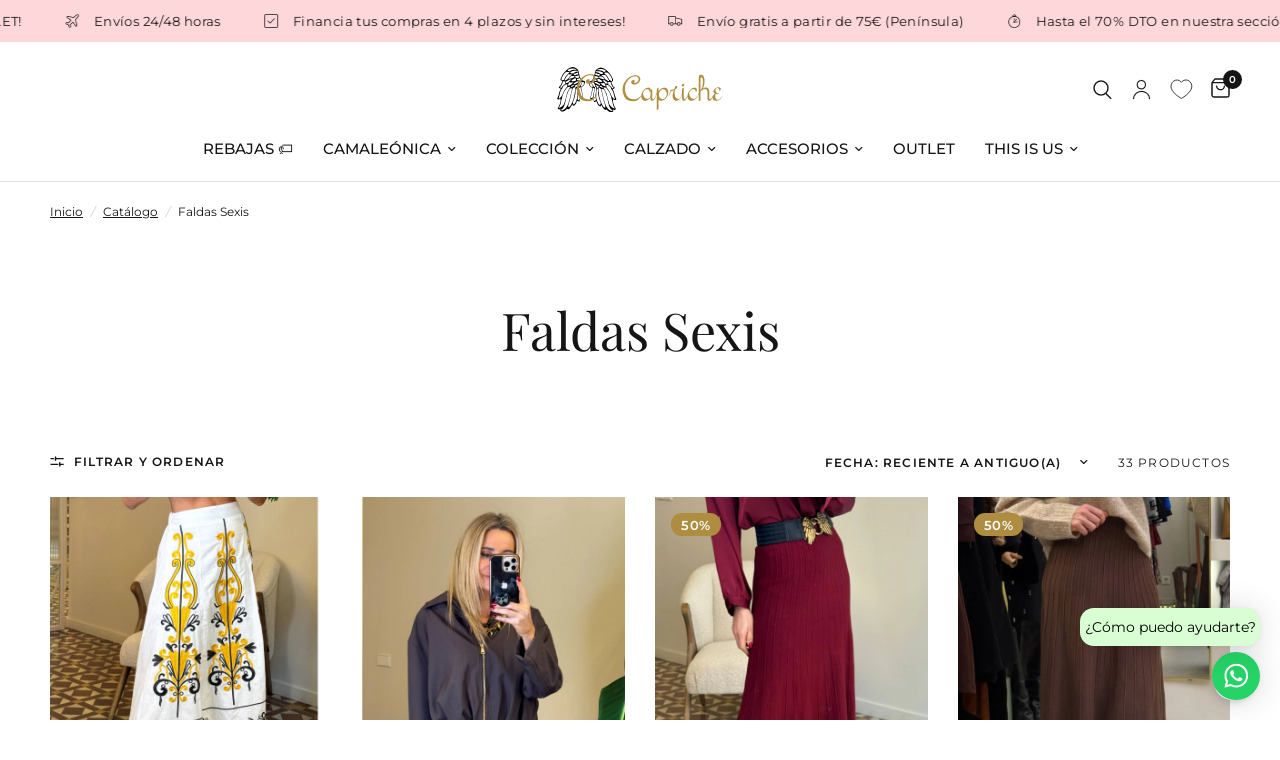

--- FILE ---
content_type: text/html; charset=utf-8
request_url: https://capriche.es/collections/faldas-sexis
body_size: 66809
content:
<!doctype html><html class="no-js" lang="es" dir="ltr">
<head>
    <meta charset="utf-8">
    <meta http-equiv="X-UA-Compatible" content="IE=edge,chrome=1">
    <meta name="viewport" content="width=device-width, initial-scale=1, maximum-scale=5, viewport-fit=cover">
    <meta name="theme-color" content="#ffffff">
    
        <link rel="canonical" href="https://capriche.es/collections/faldas-sexis">
    

    <link rel="preconnect" href="https://cdn.shopify.com" crossorigin>
    <!-- Google Tag Manager -->
    <script>(function(w,d,s,l,i){w[l]=w[l]||[];w[l].push({'gtm.start':new Date().getTime(),event:'gtm.js'});var f=d.getElementsByTagName(s)[0],j=d.createElement(s),dl=l!='dataLayer'?'&l='+l:'';j.async=true;j.src='https://www.googletagmanager.com/gtm.js?id='+i+dl;f.parentNode.insertBefore(j,f);})(window,document,'script','dataLayer','GTM-WCRVLJD');</script>
    <!-- End Google Tag Manager -->
    <link rel="preload" as="style" href="//capriche.es/cdn/shop/t/11/assets/app.css?v=15554055427327804451732097118">

<link rel="preload" as="image" href="//capriche.es/cdn/shop/files/FALDALARS_20x26_crop_center.jpg?v=1769184777"
      imagesrcset="//capriche.es/cdn/shop/files/FALDALARS_375x500_crop_center.jpg?v=1769184777 375w,//capriche.es/cdn/shop/files/FALDALARS_1200x1600_crop_center.jpg?v=1769184777 1200w" imagesizes="auto">


    <link href="//capriche.es/cdn/shop/t/11/assets/animations.min.js?v=43857518744990237831732097118" as="script" rel="preload">

<link href="//capriche.es/cdn/shop/t/11/assets/vendor.min.js?v=157477036952821991051732097118" as="script" rel="preload">
<link href="//capriche.es/cdn/shop/t/11/assets/app.js?v=10269121182039549841732097118" as="script" rel="preload">
<link href="//capriche.es/cdn/shop/t/11/assets/slideshow.js?v=165575623471406374491732097118" as="script" rel="preload">

<script>
    window.lazySizesConfig = window.lazySizesConfig || {};
    window.lazySizesConfig.expand = 250;
    window.lazySizesConfig.loadMode = 1;
    window.lazySizesConfig.loadHidden = false;
</script>


    <!-- No index collections all -->   
    
    <!-- End no index collections all -->
  
    <link rel="icon" type="image/png" href="//capriche.es/cdn/shop/files/favicon.png?crop=center&height=32&v=1690354909&width=32">

    <title>
        Faldas Sexis &ndash; Capriche
    </title>

    
<link rel="preconnect" href="https://fonts.shopifycdn.com" crossorigin>

<meta property="og:site_name" content="Capriche">
<meta property="og:url" content="https://capriche.es/collections/faldas-sexis">
<meta property="og:title" content="Faldas Sexis">
<meta property="og:type" content="product.group">
<meta property="og:description" content="Moda y Complementos de Mujer. Conoce nuestra Colección Camaleónica y Compra Online con Envío Gratuito en pedidos superiores a 75€. ¡Envíos solo 24/48 horas!"><meta property="og:image" content="http://capriche.es/cdn/shop/files/logo_capriche_lightbg_d3b75cec-652f-4f2b-a77e-64762605d008.png?height=628&pad_color=fff&v=1691150946&width=1200">
    <meta property="og:image:secure_url" content="https://capriche.es/cdn/shop/files/logo_capriche_lightbg_d3b75cec-652f-4f2b-a77e-64762605d008.png?height=628&pad_color=fff&v=1691150946&width=1200">
    <meta property="og:image:width" content="1200">
    <meta property="og:image:height" content="628"><meta name="twitter:card" content="summary_large_image">
<meta name="twitter:title" content="Faldas Sexis">
<meta name="twitter:description" content="Moda y Complementos de Mujer. Conoce nuestra Colección Camaleónica y Compra Online con Envío Gratuito en pedidos superiores a 75€. ¡Envíos solo 24/48 horas!">

    <script src="//capriche.es/cdn/shop/t/11/assets/custom.js?v=112538514729438564861765366536" type="text/javascript"></script>
    <link href="//capriche.es/cdn/shop/t/11/assets/app.css?v=15554055427327804451732097118" rel="stylesheet" type="text/css" media="all" />

    <style>
      .slideshow__slide-content{
              margin-top: 300px;
            }
      @media print, screen and (max-width: 48em) {
         .slideshow__slide-content{
              margin-top: 200px;
            }
      }
     
    </style>


    <style data-shopify>
    @font-face {
  font-family: Montserrat;
  font-weight: 400;
  font-style: normal;
  font-display: swap;
  src: url("//capriche.es/cdn/fonts/montserrat/montserrat_n4.81949fa0ac9fd2021e16436151e8eaa539321637.woff2") format("woff2"),
       url("//capriche.es/cdn/fonts/montserrat/montserrat_n4.a6c632ca7b62da89c3594789ba828388aac693fe.woff") format("woff");
}

@font-face {
  font-family: Montserrat;
  font-weight: 500;
  font-style: normal;
  font-display: swap;
  src: url("//capriche.es/cdn/fonts/montserrat/montserrat_n5.07ef3781d9c78c8b93c98419da7ad4fbeebb6635.woff2") format("woff2"),
       url("//capriche.es/cdn/fonts/montserrat/montserrat_n5.adf9b4bd8b0e4f55a0b203cdd84512667e0d5e4d.woff") format("woff");
}

@font-face {
  font-family: Montserrat;
  font-weight: 600;
  font-style: normal;
  font-display: swap;
  src: url("//capriche.es/cdn/fonts/montserrat/montserrat_n6.1326b3e84230700ef15b3a29fb520639977513e0.woff2") format("woff2"),
       url("//capriche.es/cdn/fonts/montserrat/montserrat_n6.652f051080eb14192330daceed8cd53dfdc5ead9.woff") format("woff");
}

@font-face {
  font-family: Montserrat;
  font-weight: 400;
  font-style: italic;
  font-display: swap;
  src: url("//capriche.es/cdn/fonts/montserrat/montserrat_i4.5a4ea298b4789e064f62a29aafc18d41f09ae59b.woff2") format("woff2"),
       url("//capriche.es/cdn/fonts/montserrat/montserrat_i4.072b5869c5e0ed5b9d2021e4c2af132e16681ad2.woff") format("woff");
}

@font-face {
  font-family: Montserrat;
  font-weight: 600;
  font-style: italic;
  font-display: swap;
  src: url("//capriche.es/cdn/fonts/montserrat/montserrat_i6.e90155dd2f004112a61c0322d66d1f59dadfa84b.woff2") format("woff2"),
       url("//capriche.es/cdn/fonts/montserrat/montserrat_i6.41470518d8e9d7f1bcdd29a447c2397e5393943f.woff") format("woff");
}


        @font-face {
  font-family: "Playfair Display";
  font-weight: 400;
  font-style: normal;
  font-display: swap;
  src: url("//capriche.es/cdn/fonts/playfair_display/playfairdisplay_n4.9980f3e16959dc89137cc1369bfc3ae98af1deb9.woff2") format("woff2"),
       url("//capriche.es/cdn/fonts/playfair_display/playfairdisplay_n4.c562b7c8e5637886a811d2a017f9e023166064ee.woff") format("woff");
}

@font-face {
  font-family: "Playfair Display";
  font-weight: 400;
  font-style: normal;
  font-display: swap;
  src: url("//capriche.es/cdn/fonts/playfair_display/playfairdisplay_n4.9980f3e16959dc89137cc1369bfc3ae98af1deb9.woff2") format("woff2"),
       url("//capriche.es/cdn/fonts/playfair_display/playfairdisplay_n4.c562b7c8e5637886a811d2a017f9e023166064ee.woff") format("woff");
}

h1,h2,h3,h4,h5,h6,
    .h1,.h2,.h3,.h4,.h5,.h6,
    .logolink.text-logo,
    .heading-font,
    .h1-xlarge,
    .h1-large,
    .customer-addresses .my-address .address-index {
    font-style: normal;
    font-weight: 400;
    font-family: "Playfair Display", serif;
    }
    body,
    .body-font,
    .thb-product-detail .product-title {
    font-style: normal;
    font-weight: 400;
    font-family: Montserrat, sans-serif;
    }
    :root {
    --font-body-scale: 1.0;
    --font-body-line-height-scale: 1.0;
    --font-body-letter-spacing: 0.0em;
    --font-announcement-scale: 1.0;
    --font-heading-scale: 1.0;
    --font-heading-line-height-scale: 0.8;
    --font-heading-letter-spacing: 0.0em;
    --font-navigation-scale: 1.0;
    --font-product-title-scale: 1.0;
    --font-product-title-line-height-scale: 1.0;
    --button-letter-spacing: 0.02em;--bg-body: #ffffff;
        --bg-body-rgb: 255,255,255;
        --bg-body-darken: #f7f7f7;
        --payment-terms-background-color: #ffffff;--color-body: #151515;
        --color-body-rgb: 21,21,21;--color-accent: #151515;
        --color-accent-rgb: 21,21,21;--color-border: #E2E2E2;--color-form-border: #dedede;--color-announcement-bar-text: #151515;--color-announcement-bar-bg: #fed7da;--color-header-bg: #ffffff;
        --color-header-bg-rgb: 255,255,255;--color-header-text: #151515;
        --color-header-text-rgb: 21,21,21;--color-header-links: #151515;--color-header-links-hover: #151515;--color-header-icons: #151515;--color-header-border: #E2E2E2;--solid-button-background: #151515;--solid-button-label: #ffffff;--outline-button-label: #151515;--color-price: #151515;--color-star: #ae8d40;--color-dots: #151515;--color-inventory-instock: #989c81;--color-inventory-lowstock: #e3cac2;--section-spacing-mobile: 50px;--section-spacing-desktop: 90px;--button-border-radius: 0px;--color-badge-text: #ffffff;--color-badge-sold-out: #939393;--color-badge-sale: #ae8d40;--badge-corner-radius: 13px;--color-footer-text: #000000;
        --color-footer-text-rgb: 0,0,0;--color-footer-link: #000000;--color-footer-link-hover: #ae8d40;--color-footer-border: #000000;
        --color-footer-border-rgb: 0,0,0;--color-footer-bg: #ffffff;}
</style>


    <script>
        window.theme = window.theme || {};
        theme = {
            settings: {
                money_with_currency_format:"{{amount_with_comma_separator}} €",
                cart_drawer:true,
                product_id: false,
            },
            routes: {
                root_url: '/',
                cart_url: '/cart',
                cart_add_url: '/cart/add',
                search_url: '/search',
                cart_change_url: '/cart/change',
                cart_update_url: '/cart/update',
                predictive_search_url: '/search/suggest',
            },
            variantStrings: {
                addToCart: `Añadir al carrito`,
                soldOut: `Agotado`,
                unavailable: `No disponible`,
            },
            strings: {
                requiresTerms: `Debes estar de acuerdo con los términos y condiciones de venta para pagar`,
            }
        };
    </script>
  
    <!-- START no follow URLs .atom for gabi -->  
    
    
    
    
    
    <link rel="alternate" type="application/atom+xml" title="Feed" rel="nofollow" href="/collections/faldas-sexis.atom" />
    
    <script>window.performance && window.performance.mark && window.performance.mark('shopify.content_for_header.start');</script><meta name="google-site-verification" content="0lTGkDq1Ze-UahM7dqliGNT6MB3qm85h_mC2vNEhJqw">
<meta name="facebook-domain-verification" content="8ljs8rrmbnnik8jg8gv1uujs5ogf4z">
<meta id="shopify-digital-wallet" name="shopify-digital-wallet" content="/78727577911/digital_wallets/dialog">
<meta name="shopify-checkout-api-token" content="d6d095ffa7254e696e5f7beb9abe64d1">
<meta id="in-context-paypal-metadata" data-shop-id="78727577911" data-venmo-supported="false" data-environment="production" data-locale="es_ES" data-paypal-v4="true" data-currency="EUR">

<link rel="alternate" hreflang="x-default" href="https://capriche.es/collections/faldas-sexis">
<link rel="alternate" hreflang="es" href="https://capriche.es/collections/faldas-sexis">
<link rel="alternate" hreflang="fr-FR" href="https://capriche.es/fr-fr/collections/faldas-sexis">
<link rel="alternate" hreflang="nl-NL" href="https://capriche.es/nl-nl/collections/faldas-sexis">
<link rel="alternate" hreflang="pt-PT" href="https://capriche.es/pt-pt/collections/faldas-sexis">
<link rel="alternate" type="application/json+oembed" href="https://capriche.es/collections/faldas-sexis.oembed">
<script async="async" src="/checkouts/internal/preloads.js?locale=es-ES"></script>
<link rel="preconnect" href="https://shop.app" crossorigin="anonymous">
<script async="async" src="https://shop.app/checkouts/internal/preloads.js?locale=es-ES&shop_id=78727577911" crossorigin="anonymous"></script>
<script id="apple-pay-shop-capabilities" type="application/json">{"shopId":78727577911,"countryCode":"ES","currencyCode":"EUR","merchantCapabilities":["supports3DS"],"merchantId":"gid:\/\/shopify\/Shop\/78727577911","merchantName":"Capriche","requiredBillingContactFields":["postalAddress","email","phone"],"requiredShippingContactFields":["postalAddress","email","phone"],"shippingType":"shipping","supportedNetworks":["visa","maestro","masterCard","amex"],"total":{"type":"pending","label":"Capriche","amount":"1.00"},"shopifyPaymentsEnabled":true,"supportsSubscriptions":true}</script>
<script id="shopify-features" type="application/json">{"accessToken":"d6d095ffa7254e696e5f7beb9abe64d1","betas":["rich-media-storefront-analytics"],"domain":"capriche.es","predictiveSearch":true,"shopId":78727577911,"locale":"es"}</script>
<script>var Shopify = Shopify || {};
Shopify.shop = "capriche-prod-store.myshopify.com";
Shopify.locale = "es";
Shopify.currency = {"active":"EUR","rate":"1.0"};
Shopify.country = "ES";
Shopify.theme = {"name":"Reformation [banner carrito + breadcrumbs]","id":176297804149,"schema_name":"Reformation","schema_version":"1.6.2","theme_store_id":1762,"role":"main"};
Shopify.theme.handle = "null";
Shopify.theme.style = {"id":null,"handle":null};
Shopify.cdnHost = "capriche.es/cdn";
Shopify.routes = Shopify.routes || {};
Shopify.routes.root = "/";</script>
<script type="module">!function(o){(o.Shopify=o.Shopify||{}).modules=!0}(window);</script>
<script>!function(o){function n(){var o=[];function n(){o.push(Array.prototype.slice.apply(arguments))}return n.q=o,n}var t=o.Shopify=o.Shopify||{};t.loadFeatures=n(),t.autoloadFeatures=n()}(window);</script>
<script>
  window.ShopifyPay = window.ShopifyPay || {};
  window.ShopifyPay.apiHost = "shop.app\/pay";
  window.ShopifyPay.redirectState = null;
</script>
<script id="shop-js-analytics" type="application/json">{"pageType":"collection"}</script>
<script defer="defer" async type="module" src="//capriche.es/cdn/shopifycloud/shop-js/modules/v2/client.init-shop-cart-sync_BFpxDrjM.es.esm.js"></script>
<script defer="defer" async type="module" src="//capriche.es/cdn/shopifycloud/shop-js/modules/v2/chunk.common_CnP21gUX.esm.js"></script>
<script defer="defer" async type="module" src="//capriche.es/cdn/shopifycloud/shop-js/modules/v2/chunk.modal_D61HrJrg.esm.js"></script>
<script type="module">
  await import("//capriche.es/cdn/shopifycloud/shop-js/modules/v2/client.init-shop-cart-sync_BFpxDrjM.es.esm.js");
await import("//capriche.es/cdn/shopifycloud/shop-js/modules/v2/chunk.common_CnP21gUX.esm.js");
await import("//capriche.es/cdn/shopifycloud/shop-js/modules/v2/chunk.modal_D61HrJrg.esm.js");

  window.Shopify.SignInWithShop?.initShopCartSync?.({"fedCMEnabled":true,"windoidEnabled":true});

</script>
<script>
  window.Shopify = window.Shopify || {};
  if (!window.Shopify.featureAssets) window.Shopify.featureAssets = {};
  window.Shopify.featureAssets['shop-js'] = {"shop-cart-sync":["modules/v2/client.shop-cart-sync_DunGk5rn.es.esm.js","modules/v2/chunk.common_CnP21gUX.esm.js","modules/v2/chunk.modal_D61HrJrg.esm.js"],"init-fed-cm":["modules/v2/client.init-fed-cm_Bhr0vd71.es.esm.js","modules/v2/chunk.common_CnP21gUX.esm.js","modules/v2/chunk.modal_D61HrJrg.esm.js"],"init-shop-email-lookup-coordinator":["modules/v2/client.init-shop-email-lookup-coordinator_Cgf-1HKc.es.esm.js","modules/v2/chunk.common_CnP21gUX.esm.js","modules/v2/chunk.modal_D61HrJrg.esm.js"],"init-windoid":["modules/v2/client.init-windoid_RKlvBm7f.es.esm.js","modules/v2/chunk.common_CnP21gUX.esm.js","modules/v2/chunk.modal_D61HrJrg.esm.js"],"shop-button":["modules/v2/client.shop-button_DcwUN_L_.es.esm.js","modules/v2/chunk.common_CnP21gUX.esm.js","modules/v2/chunk.modal_D61HrJrg.esm.js"],"shop-cash-offers":["modules/v2/client.shop-cash-offers_zT3TeJrS.es.esm.js","modules/v2/chunk.common_CnP21gUX.esm.js","modules/v2/chunk.modal_D61HrJrg.esm.js"],"shop-toast-manager":["modules/v2/client.shop-toast-manager_Dhsh6ZDd.es.esm.js","modules/v2/chunk.common_CnP21gUX.esm.js","modules/v2/chunk.modal_D61HrJrg.esm.js"],"init-shop-cart-sync":["modules/v2/client.init-shop-cart-sync_BFpxDrjM.es.esm.js","modules/v2/chunk.common_CnP21gUX.esm.js","modules/v2/chunk.modal_D61HrJrg.esm.js"],"init-customer-accounts-sign-up":["modules/v2/client.init-customer-accounts-sign-up__zAQf6yH.es.esm.js","modules/v2/client.shop-login-button_DmGuuAqh.es.esm.js","modules/v2/chunk.common_CnP21gUX.esm.js","modules/v2/chunk.modal_D61HrJrg.esm.js"],"pay-button":["modules/v2/client.pay-button_BSqAUYU_.es.esm.js","modules/v2/chunk.common_CnP21gUX.esm.js","modules/v2/chunk.modal_D61HrJrg.esm.js"],"init-customer-accounts":["modules/v2/client.init-customer-accounts_BUX2wPcc.es.esm.js","modules/v2/client.shop-login-button_DmGuuAqh.es.esm.js","modules/v2/chunk.common_CnP21gUX.esm.js","modules/v2/chunk.modal_D61HrJrg.esm.js"],"avatar":["modules/v2/client.avatar_BTnouDA3.es.esm.js"],"init-shop-for-new-customer-accounts":["modules/v2/client.init-shop-for-new-customer-accounts_C3NVS8-R.es.esm.js","modules/v2/client.shop-login-button_DmGuuAqh.es.esm.js","modules/v2/chunk.common_CnP21gUX.esm.js","modules/v2/chunk.modal_D61HrJrg.esm.js"],"shop-follow-button":["modules/v2/client.shop-follow-button_BoBKYaAK.es.esm.js","modules/v2/chunk.common_CnP21gUX.esm.js","modules/v2/chunk.modal_D61HrJrg.esm.js"],"checkout-modal":["modules/v2/client.checkout-modal_BzXpoShc.es.esm.js","modules/v2/chunk.common_CnP21gUX.esm.js","modules/v2/chunk.modal_D61HrJrg.esm.js"],"shop-login-button":["modules/v2/client.shop-login-button_DmGuuAqh.es.esm.js","modules/v2/chunk.common_CnP21gUX.esm.js","modules/v2/chunk.modal_D61HrJrg.esm.js"],"lead-capture":["modules/v2/client.lead-capture_ClopgrIx.es.esm.js","modules/v2/chunk.common_CnP21gUX.esm.js","modules/v2/chunk.modal_D61HrJrg.esm.js"],"shop-login":["modules/v2/client.shop-login_DQ0hrHfi.es.esm.js","modules/v2/chunk.common_CnP21gUX.esm.js","modules/v2/chunk.modal_D61HrJrg.esm.js"],"payment-terms":["modules/v2/client.payment-terms_Bawo8ezy.es.esm.js","modules/v2/chunk.common_CnP21gUX.esm.js","modules/v2/chunk.modal_D61HrJrg.esm.js"]};
</script>
<script>(function() {
  var isLoaded = false;
  function asyncLoad() {
    if (isLoaded) return;
    isLoaded = true;
    var urls = ["https:\/\/cdn.connectif.cloud\/eu6\/client-script\/c2dc6e22-48e6-49a2-aa34-bf310620e6cd?shop=capriche-prod-store.myshopify.com","https:\/\/cdn.nfcube.com\/instafeed-974a93adf54e3c8542a1876ec3d63ae8.js?shop=capriche-prod-store.myshopify.com"];
    for (var i = 0; i < urls.length; i++) {
      var s = document.createElement('script');
      s.type = 'text/javascript';
      s.async = true;
      s.src = urls[i];
      var x = document.getElementsByTagName('script')[0];
      x.parentNode.insertBefore(s, x);
    }
  };
  if(window.attachEvent) {
    window.attachEvent('onload', asyncLoad);
  } else {
    window.addEventListener('load', asyncLoad, false);
  }
})();</script>
<script id="__st">var __st={"a":78727577911,"offset":3600,"reqid":"1ca90936-5610-4b7b-887f-071640b18d0e-1769885844","pageurl":"capriche.es\/collections\/faldas-sexis","u":"9a64804d32b0","p":"collection","rtyp":"collection","rid":466546753847};</script>
<script>window.ShopifyPaypalV4VisibilityTracking = true;</script>
<script id="captcha-bootstrap">!function(){'use strict';const t='contact',e='account',n='new_comment',o=[[t,t],['blogs',n],['comments',n],[t,'customer']],c=[[e,'customer_login'],[e,'guest_login'],[e,'recover_customer_password'],[e,'create_customer']],r=t=>t.map((([t,e])=>`form[action*='/${t}']:not([data-nocaptcha='true']) input[name='form_type'][value='${e}']`)).join(','),a=t=>()=>t?[...document.querySelectorAll(t)].map((t=>t.form)):[];function s(){const t=[...o],e=r(t);return a(e)}const i='password',u='form_key',d=['recaptcha-v3-token','g-recaptcha-response','h-captcha-response',i],f=()=>{try{return window.sessionStorage}catch{return}},m='__shopify_v',_=t=>t.elements[u];function p(t,e,n=!1){try{const o=window.sessionStorage,c=JSON.parse(o.getItem(e)),{data:r}=function(t){const{data:e,action:n}=t;return t[m]||n?{data:e,action:n}:{data:t,action:n}}(c);for(const[e,n]of Object.entries(r))t.elements[e]&&(t.elements[e].value=n);n&&o.removeItem(e)}catch(o){console.error('form repopulation failed',{error:o})}}const l='form_type',E='cptcha';function T(t){t.dataset[E]=!0}const w=window,h=w.document,L='Shopify',v='ce_forms',y='captcha';let A=!1;((t,e)=>{const n=(g='f06e6c50-85a8-45c8-87d0-21a2b65856fe',I='https://cdn.shopify.com/shopifycloud/storefront-forms-hcaptcha/ce_storefront_forms_captcha_hcaptcha.v1.5.2.iife.js',D={infoText:'Protegido por hCaptcha',privacyText:'Privacidad',termsText:'Términos'},(t,e,n)=>{const o=w[L][v],c=o.bindForm;if(c)return c(t,g,e,D).then(n);var r;o.q.push([[t,g,e,D],n]),r=I,A||(h.body.append(Object.assign(h.createElement('script'),{id:'captcha-provider',async:!0,src:r})),A=!0)});var g,I,D;w[L]=w[L]||{},w[L][v]=w[L][v]||{},w[L][v].q=[],w[L][y]=w[L][y]||{},w[L][y].protect=function(t,e){n(t,void 0,e),T(t)},Object.freeze(w[L][y]),function(t,e,n,w,h,L){const[v,y,A,g]=function(t,e,n){const i=e?o:[],u=t?c:[],d=[...i,...u],f=r(d),m=r(i),_=r(d.filter((([t,e])=>n.includes(e))));return[a(f),a(m),a(_),s()]}(w,h,L),I=t=>{const e=t.target;return e instanceof HTMLFormElement?e:e&&e.form},D=t=>v().includes(t);t.addEventListener('submit',(t=>{const e=I(t);if(!e)return;const n=D(e)&&!e.dataset.hcaptchaBound&&!e.dataset.recaptchaBound,o=_(e),c=g().includes(e)&&(!o||!o.value);(n||c)&&t.preventDefault(),c&&!n&&(function(t){try{if(!f())return;!function(t){const e=f();if(!e)return;const n=_(t);if(!n)return;const o=n.value;o&&e.removeItem(o)}(t);const e=Array.from(Array(32),(()=>Math.random().toString(36)[2])).join('');!function(t,e){_(t)||t.append(Object.assign(document.createElement('input'),{type:'hidden',name:u})),t.elements[u].value=e}(t,e),function(t,e){const n=f();if(!n)return;const o=[...t.querySelectorAll(`input[type='${i}']`)].map((({name:t})=>t)),c=[...d,...o],r={};for(const[a,s]of new FormData(t).entries())c.includes(a)||(r[a]=s);n.setItem(e,JSON.stringify({[m]:1,action:t.action,data:r}))}(t,e)}catch(e){console.error('failed to persist form',e)}}(e),e.submit())}));const S=(t,e)=>{t&&!t.dataset[E]&&(n(t,e.some((e=>e===t))),T(t))};for(const o of['focusin','change'])t.addEventListener(o,(t=>{const e=I(t);D(e)&&S(e,y())}));const B=e.get('form_key'),M=e.get(l),P=B&&M;t.addEventListener('DOMContentLoaded',(()=>{const t=y();if(P)for(const e of t)e.elements[l].value===M&&p(e,B);[...new Set([...A(),...v().filter((t=>'true'===t.dataset.shopifyCaptcha))])].forEach((e=>S(e,t)))}))}(h,new URLSearchParams(w.location.search),n,t,e,['guest_login'])})(!0,!0)}();</script>
<script integrity="sha256-4kQ18oKyAcykRKYeNunJcIwy7WH5gtpwJnB7kiuLZ1E=" data-source-attribution="shopify.loadfeatures" defer="defer" src="//capriche.es/cdn/shopifycloud/storefront/assets/storefront/load_feature-a0a9edcb.js" crossorigin="anonymous"></script>
<script crossorigin="anonymous" defer="defer" src="//capriche.es/cdn/shopifycloud/storefront/assets/shopify_pay/storefront-65b4c6d7.js?v=20250812"></script>
<script data-source-attribution="shopify.dynamic_checkout.dynamic.init">var Shopify=Shopify||{};Shopify.PaymentButton=Shopify.PaymentButton||{isStorefrontPortableWallets:!0,init:function(){window.Shopify.PaymentButton.init=function(){};var t=document.createElement("script");t.src="https://capriche.es/cdn/shopifycloud/portable-wallets/latest/portable-wallets.es.js",t.type="module",document.head.appendChild(t)}};
</script>
<script data-source-attribution="shopify.dynamic_checkout.buyer_consent">
  function portableWalletsHideBuyerConsent(e){var t=document.getElementById("shopify-buyer-consent"),n=document.getElementById("shopify-subscription-policy-button");t&&n&&(t.classList.add("hidden"),t.setAttribute("aria-hidden","true"),n.removeEventListener("click",e))}function portableWalletsShowBuyerConsent(e){var t=document.getElementById("shopify-buyer-consent"),n=document.getElementById("shopify-subscription-policy-button");t&&n&&(t.classList.remove("hidden"),t.removeAttribute("aria-hidden"),n.addEventListener("click",e))}window.Shopify?.PaymentButton&&(window.Shopify.PaymentButton.hideBuyerConsent=portableWalletsHideBuyerConsent,window.Shopify.PaymentButton.showBuyerConsent=portableWalletsShowBuyerConsent);
</script>
<script data-source-attribution="shopify.dynamic_checkout.cart.bootstrap">document.addEventListener("DOMContentLoaded",(function(){function t(){return document.querySelector("shopify-accelerated-checkout-cart, shopify-accelerated-checkout")}if(t())Shopify.PaymentButton.init();else{new MutationObserver((function(e,n){t()&&(Shopify.PaymentButton.init(),n.disconnect())})).observe(document.body,{childList:!0,subtree:!0})}}));
</script>
<script id='scb4127' type='text/javascript' async='' src='https://capriche.es/cdn/shopifycloud/privacy-banner/storefront-banner.js'></script><link id="shopify-accelerated-checkout-styles" rel="stylesheet" media="screen" href="https://capriche.es/cdn/shopifycloud/portable-wallets/latest/accelerated-checkout-backwards-compat.css" crossorigin="anonymous">
<style id="shopify-accelerated-checkout-cart">
        #shopify-buyer-consent {
  margin-top: 1em;
  display: inline-block;
  width: 100%;
}

#shopify-buyer-consent.hidden {
  display: none;
}

#shopify-subscription-policy-button {
  background: none;
  border: none;
  padding: 0;
  text-decoration: underline;
  font-size: inherit;
  cursor: pointer;
}

#shopify-subscription-policy-button::before {
  box-shadow: none;
}

      </style>

<script>window.performance && window.performance.mark && window.performance.mark('shopify.content_for_header.end');</script>
    
     
    <!-- END no follow URLs .atom for gabi -->  

    <script>document.documentElement.className = document.documentElement.className.replace('no-js', 'js');</script>

<script type="text/javascript">
    (function(c,l,a,r,i,t,y){
        c[a]=c[a]||function(){(c[a].q=c[a].q||[]).push(arguments)};
        t=l.createElement(r);t.async=1;t.src="https://www.clarity.ms/tag/"+i;
        y=l.getElementsByTagName(r)[0];y.parentNode.insertBefore(t,y);
    })(window, document, "clarity", "script", "q513vud0dh");
</script>

<!-- BEGIN app block: shopify://apps/judge-me-reviews/blocks/judgeme_core/61ccd3b1-a9f2-4160-9fe9-4fec8413e5d8 --><!-- Start of Judge.me Core -->






<link rel="dns-prefetch" href="https://cdnwidget.judge.me">
<link rel="dns-prefetch" href="https://cdn.judge.me">
<link rel="dns-prefetch" href="https://cdn1.judge.me">
<link rel="dns-prefetch" href="https://api.judge.me">

<script data-cfasync='false' class='jdgm-settings-script'>window.jdgmSettings={"pagination":5,"disable_web_reviews":false,"badge_no_review_text":"Sin reseñas","badge_n_reviews_text":"{{ n }} reseña/reseñas","hide_badge_preview_if_no_reviews":true,"badge_hide_text":false,"enforce_center_preview_badge":false,"widget_title":"Reseñas de Clientes","widget_open_form_text":"Escribir una reseña","widget_close_form_text":"Cancelar reseña","widget_refresh_page_text":"Actualizar página","widget_summary_text":"Basado en {{ number_of_reviews }} reseña/reseñas","widget_no_review_text":"Sé el primero en escribir una reseña","widget_name_field_text":"Nombre","widget_verified_name_field_text":"Nombre Verificado (público)","widget_name_placeholder_text":"Nombre","widget_required_field_error_text":"Este campo es obligatorio.","widget_email_field_text":"Dirección de correo electrónico","widget_verified_email_field_text":"Correo electrónico Verificado (privado, no se puede editar)","widget_email_placeholder_text":"Tu dirección de correo electrónico","widget_email_field_error_text":"Por favor, ingresa una dirección de correo electrónico válida.","widget_rating_field_text":"Calificación","widget_review_title_field_text":"Título de la Reseña","widget_review_title_placeholder_text":"Da un título a tu reseña","widget_review_body_field_text":"Contenido de la reseña","widget_review_body_placeholder_text":"Empieza a escribir aquí...","widget_pictures_field_text":"Imagen/Video (opcional)","widget_submit_review_text":"Enviar Reseña","widget_submit_verified_review_text":"Enviar Reseña Verificada","widget_submit_success_msg_with_auto_publish":"¡Gracias! Por favor, actualiza la página en unos momentos para ver tu reseña. Puedes eliminar o editar tu reseña iniciando sesión en \u003ca href='https://judge.me/login' target='_blank' rel='nofollow noopener'\u003eJudge.me\u003c/a\u003e","widget_submit_success_msg_no_auto_publish":"¡Gracias! Tu reseña se publicará tan pronto como sea aprobada por el administrador de la tienda. Puedes eliminar o editar tu reseña iniciando sesión en \u003ca href='https://judge.me/login' target='_blank' rel='nofollow noopener'\u003eJudge.me\u003c/a\u003e","widget_show_default_reviews_out_of_total_text":"Mostrando {{ n_reviews_shown }} de {{ n_reviews }} reseñas.","widget_show_all_link_text":"Mostrar todas","widget_show_less_link_text":"Mostrar menos","widget_author_said_text":"{{ reviewer_name }} dijo:","widget_days_text":"hace {{ n }} día/días","widget_weeks_text":"hace {{ n }} semana/semanas","widget_months_text":"hace {{ n }} mes/meses","widget_years_text":"hace {{ n }} año/años","widget_yesterday_text":"Ayer","widget_today_text":"Hoy","widget_replied_text":"\u003e\u003e {{ shop_name }} respondió:","widget_read_more_text":"Leer más","widget_reviewer_name_as_initial":"","widget_rating_filter_color":"#fbcd0a","widget_rating_filter_see_all_text":"Ver todas las reseñas","widget_sorting_most_recent_text":"Más Recientes","widget_sorting_highest_rating_text":"Mayor Calificación","widget_sorting_lowest_rating_text":"Menor Calificación","widget_sorting_with_pictures_text":"Solo Imágenes","widget_sorting_most_helpful_text":"Más Útiles","widget_open_question_form_text":"Hacer una pregunta","widget_reviews_subtab_text":"Reseñas","widget_questions_subtab_text":"Preguntas","widget_question_label_text":"Pregunta","widget_answer_label_text":"Respuesta","widget_question_placeholder_text":"Escribe tu pregunta aquí","widget_submit_question_text":"Enviar Pregunta","widget_question_submit_success_text":"¡Gracias por tu pregunta! Te notificaremos una vez que sea respondida.","verified_badge_text":"Verificado","verified_badge_bg_color":"","verified_badge_text_color":"","verified_badge_placement":"left-of-reviewer-name","widget_review_max_height":"","widget_hide_border":false,"widget_social_share":false,"widget_thumb":false,"widget_review_location_show":false,"widget_location_format":"","all_reviews_include_out_of_store_products":true,"all_reviews_out_of_store_text":"(fuera de la tienda)","all_reviews_pagination":100,"all_reviews_product_name_prefix_text":"sobre","enable_review_pictures":true,"enable_question_anwser":false,"widget_theme":"default","review_date_format":"mm/dd/yyyy","default_sort_method":"most-recent","widget_product_reviews_subtab_text":"Reseñas de Productos","widget_shop_reviews_subtab_text":"Reseñas de la Tienda","widget_other_products_reviews_text":"Reseñas para otros productos","widget_store_reviews_subtab_text":"Reseñas de la tienda","widget_no_store_reviews_text":"Esta tienda no ha recibido ninguna reseña todavía","widget_web_restriction_product_reviews_text":"Este producto no ha recibido ninguna reseña todavía","widget_no_items_text":"No se encontraron elementos","widget_show_more_text":"Mostrar más","widget_write_a_store_review_text":"Escribir una Reseña de la Tienda","widget_other_languages_heading":"Reseñas en Otros Idiomas","widget_translate_review_text":"Traducir reseña a {{ language }}","widget_translating_review_text":"Traduciendo...","widget_show_original_translation_text":"Mostrar original ({{ language }})","widget_translate_review_failed_text":"No se pudo traducir la reseña.","widget_translate_review_retry_text":"Reintentar","widget_translate_review_try_again_later_text":"Intentar más tarde","show_product_url_for_grouped_product":false,"widget_sorting_pictures_first_text":"Imágenes Primero","show_pictures_on_all_rev_page_mobile":false,"show_pictures_on_all_rev_page_desktop":false,"floating_tab_hide_mobile_install_preference":false,"floating_tab_button_name":"★ Reseñas","floating_tab_title":"Deja que los clientes hablen por nosotros","floating_tab_button_color":"","floating_tab_button_background_color":"","floating_tab_url":"","floating_tab_url_enabled":false,"floating_tab_tab_style":"text","all_reviews_text_badge_text":"Los clientes nos califican {{ shop.metafields.judgeme.all_reviews_rating | round: 1 }}/5 basado en {{ shop.metafields.judgeme.all_reviews_count }} reseñas.","all_reviews_text_badge_text_branded_style":"{{ shop.metafields.judgeme.all_reviews_rating | round: 1 }} de 5 estrellas basado en {{ shop.metafields.judgeme.all_reviews_count }} reseñas","is_all_reviews_text_badge_a_link":false,"show_stars_for_all_reviews_text_badge":false,"all_reviews_text_badge_url":"","all_reviews_text_style":"branded","all_reviews_text_color_style":"judgeme_brand_color","all_reviews_text_color":"#108474","all_reviews_text_show_jm_brand":true,"featured_carousel_show_header":true,"featured_carousel_title":"Deja que los clientes hablen por nosotros","testimonials_carousel_title":"Los clientes nos dicen","videos_carousel_title":"Historias de clientes reales","cards_carousel_title":"Los clientes nos dicen","featured_carousel_count_text":"de {{ n }} reseñas","featured_carousel_add_link_to_all_reviews_page":false,"featured_carousel_url":"","featured_carousel_show_images":true,"featured_carousel_autoslide_interval":5,"featured_carousel_arrows_on_the_sides":false,"featured_carousel_height":250,"featured_carousel_width":80,"featured_carousel_image_size":0,"featured_carousel_image_height":250,"featured_carousel_arrow_color":"#eeeeee","verified_count_badge_style":"branded","verified_count_badge_orientation":"horizontal","verified_count_badge_color_style":"judgeme_brand_color","verified_count_badge_color":"#108474","is_verified_count_badge_a_link":false,"verified_count_badge_url":"","verified_count_badge_show_jm_brand":true,"widget_rating_preset_default":5,"widget_first_sub_tab":"product-reviews","widget_show_histogram":true,"widget_histogram_use_custom_color":false,"widget_pagination_use_custom_color":false,"widget_star_use_custom_color":false,"widget_verified_badge_use_custom_color":false,"widget_write_review_use_custom_color":false,"picture_reminder_submit_button":"Upload Pictures","enable_review_videos":false,"mute_video_by_default":false,"widget_sorting_videos_first_text":"Videos Primero","widget_review_pending_text":"Pendiente","featured_carousel_items_for_large_screen":3,"social_share_options_order":"Facebook,Twitter","remove_microdata_snippet":false,"disable_json_ld":false,"enable_json_ld_products":false,"preview_badge_show_question_text":false,"preview_badge_no_question_text":"Sin preguntas","preview_badge_n_question_text":"{{ number_of_questions }} pregunta/preguntas","qa_badge_show_icon":false,"qa_badge_position":"same-row","remove_judgeme_branding":false,"widget_add_search_bar":false,"widget_search_bar_placeholder":"Buscar","widget_sorting_verified_only_text":"Solo verificadas","featured_carousel_theme":"default","featured_carousel_show_rating":true,"featured_carousel_show_title":true,"featured_carousel_show_body":true,"featured_carousel_show_date":false,"featured_carousel_show_reviewer":true,"featured_carousel_show_product":false,"featured_carousel_header_background_color":"#108474","featured_carousel_header_text_color":"#ffffff","featured_carousel_name_product_separator":"reviewed","featured_carousel_full_star_background":"#108474","featured_carousel_empty_star_background":"#dadada","featured_carousel_vertical_theme_background":"#f9fafb","featured_carousel_verified_badge_enable":true,"featured_carousel_verified_badge_color":"#108474","featured_carousel_border_style":"round","featured_carousel_review_line_length_limit":3,"featured_carousel_more_reviews_button_text":"Leer más reseñas","featured_carousel_view_product_button_text":"Ver producto","all_reviews_page_load_reviews_on":"scroll","all_reviews_page_load_more_text":"Cargar Más Reseñas","disable_fb_tab_reviews":false,"enable_ajax_cdn_cache":false,"widget_advanced_speed_features":5,"widget_public_name_text":"mostrado públicamente como","default_reviewer_name":"John Smith","default_reviewer_name_has_non_latin":true,"widget_reviewer_anonymous":"Anónimo","medals_widget_title":"Medallas de Reseñas Judge.me","medals_widget_background_color":"#f9fafb","medals_widget_position":"footer_all_pages","medals_widget_border_color":"#f9fafb","medals_widget_verified_text_position":"left","medals_widget_use_monochromatic_version":false,"medals_widget_elements_color":"#108474","show_reviewer_avatar":true,"widget_invalid_yt_video_url_error_text":"No es una URL de video de YouTube","widget_max_length_field_error_text":"Por favor, ingresa no más de {0} caracteres.","widget_show_country_flag":false,"widget_show_collected_via_shop_app":true,"widget_verified_by_shop_badge_style":"light","widget_verified_by_shop_text":"Verificado por la Tienda","widget_show_photo_gallery":false,"widget_load_with_code_splitting":true,"widget_ugc_install_preference":false,"widget_ugc_title":"Hecho por nosotros, Compartido por ti","widget_ugc_subtitle":"Etiquétanos para ver tu imagen destacada en nuestra página","widget_ugc_arrows_color":"#ffffff","widget_ugc_primary_button_text":"Comprar Ahora","widget_ugc_primary_button_background_color":"#108474","widget_ugc_primary_button_text_color":"#ffffff","widget_ugc_primary_button_border_width":"0","widget_ugc_primary_button_border_style":"none","widget_ugc_primary_button_border_color":"#108474","widget_ugc_primary_button_border_radius":"25","widget_ugc_secondary_button_text":"Cargar Más","widget_ugc_secondary_button_background_color":"#ffffff","widget_ugc_secondary_button_text_color":"#108474","widget_ugc_secondary_button_border_width":"2","widget_ugc_secondary_button_border_style":"solid","widget_ugc_secondary_button_border_color":"#108474","widget_ugc_secondary_button_border_radius":"25","widget_ugc_reviews_button_text":"Ver Reseñas","widget_ugc_reviews_button_background_color":"#ffffff","widget_ugc_reviews_button_text_color":"#108474","widget_ugc_reviews_button_border_width":"2","widget_ugc_reviews_button_border_style":"solid","widget_ugc_reviews_button_border_color":"#108474","widget_ugc_reviews_button_border_radius":"25","widget_ugc_reviews_button_link_to":"judgeme-reviews-page","widget_ugc_show_post_date":true,"widget_ugc_max_width":"800","widget_rating_metafield_value_type":true,"widget_primary_color":"#108474","widget_enable_secondary_color":false,"widget_secondary_color":"#edf5f5","widget_summary_average_rating_text":"{{ average_rating }} de 5","widget_media_grid_title":"Fotos y videos de clientes","widget_media_grid_see_more_text":"Ver más","widget_round_style":false,"widget_show_product_medals":true,"widget_verified_by_judgeme_text":"Verificado por Judge.me","widget_show_store_medals":true,"widget_verified_by_judgeme_text_in_store_medals":"Verificado por Judge.me","widget_media_field_exceed_quantity_message":"Lo sentimos, solo podemos aceptar {{ max_media }} para una reseña.","widget_media_field_exceed_limit_message":"{{ file_name }} es demasiado grande, por favor selecciona un {{ media_type }} menor a {{ size_limit }}MB.","widget_review_submitted_text":"¡Reseña Enviada!","widget_question_submitted_text":"¡Pregunta Enviada!","widget_close_form_text_question":"Cancelar","widget_write_your_answer_here_text":"Escribe tu respuesta aquí","widget_enabled_branded_link":true,"widget_show_collected_by_judgeme":true,"widget_reviewer_name_color":"","widget_write_review_text_color":"","widget_write_review_bg_color":"","widget_collected_by_judgeme_text":"recopilado por Judge.me","widget_pagination_type":"standard","widget_load_more_text":"Cargar Más","widget_load_more_color":"#108474","widget_full_review_text":"Reseña Completa","widget_read_more_reviews_text":"Leer Más Reseñas","widget_read_questions_text":"Leer Preguntas","widget_questions_and_answers_text":"Preguntas y Respuestas","widget_verified_by_text":"Verificado por","widget_verified_text":"Verificado","widget_number_of_reviews_text":"{{ number_of_reviews }} reseñas","widget_back_button_text":"Atrás","widget_next_button_text":"Siguiente","widget_custom_forms_filter_button":"Filtros","custom_forms_style":"horizontal","widget_show_review_information":false,"how_reviews_are_collected":"¿Cómo se recopilan las reseñas?","widget_show_review_keywords":false,"widget_gdpr_statement":"Cómo usamos tus datos: Solo te contactaremos sobre la reseña que dejaste, y solo si es necesario. Al enviar tu reseña, aceptas los \u003ca href='https://judge.me/terms' target='_blank' rel='nofollow noopener'\u003etérminos\u003c/a\u003e, \u003ca href='https://judge.me/privacy' target='_blank' rel='nofollow noopener'\u003eprivacidad\u003c/a\u003e y \u003ca href='https://judge.me/content-policy' target='_blank' rel='nofollow noopener'\u003epolíticas de contenido\u003c/a\u003e de Judge.me.","widget_multilingual_sorting_enabled":false,"widget_translate_review_content_enabled":false,"widget_translate_review_content_method":"manual","popup_widget_review_selection":"automatically_with_pictures","popup_widget_round_border_style":true,"popup_widget_show_title":true,"popup_widget_show_body":true,"popup_widget_show_reviewer":false,"popup_widget_show_product":true,"popup_widget_show_pictures":true,"popup_widget_use_review_picture":true,"popup_widget_show_on_home_page":true,"popup_widget_show_on_product_page":true,"popup_widget_show_on_collection_page":true,"popup_widget_show_on_cart_page":true,"popup_widget_position":"bottom_left","popup_widget_first_review_delay":5,"popup_widget_duration":5,"popup_widget_interval":5,"popup_widget_review_count":5,"popup_widget_hide_on_mobile":true,"review_snippet_widget_round_border_style":true,"review_snippet_widget_card_color":"#FFFFFF","review_snippet_widget_slider_arrows_background_color":"#FFFFFF","review_snippet_widget_slider_arrows_color":"#000000","review_snippet_widget_star_color":"#108474","show_product_variant":false,"all_reviews_product_variant_label_text":"Variante: ","widget_show_verified_branding":true,"widget_ai_summary_title":"Los clientes dicen","widget_ai_summary_disclaimer":"Resumen de reseñas impulsado por IA basado en reseñas recientes de clientes","widget_show_ai_summary":false,"widget_show_ai_summary_bg":false,"widget_show_review_title_input":true,"redirect_reviewers_invited_via_email":"external_form","request_store_review_after_product_review":false,"request_review_other_products_in_order":false,"review_form_color_scheme":"default","review_form_corner_style":"square","review_form_star_color":{},"review_form_text_color":"#333333","review_form_background_color":"#ffffff","review_form_field_background_color":"#fafafa","review_form_button_color":{},"review_form_button_text_color":"#ffffff","review_form_modal_overlay_color":"#000000","review_content_screen_title_text":"¿Cómo calificarías este producto?","review_content_introduction_text":"Nos encantaría que compartieras un poco sobre tu experiencia.","store_review_form_title_text":"¿Cómo calificarías esta tienda?","store_review_form_introduction_text":"Nos encantaría que compartieras un poco sobre tu experiencia.","show_review_guidance_text":true,"one_star_review_guidance_text":"Pobre","five_star_review_guidance_text":"Excelente","customer_information_screen_title_text":"Sobre ti","customer_information_introduction_text":"Por favor, cuéntanos más sobre ti.","custom_questions_screen_title_text":"Tu experiencia en más detalle","custom_questions_introduction_text":"Aquí hay algunas preguntas para ayudarnos a entender más sobre tu experiencia.","review_submitted_screen_title_text":"¡Gracias por tu reseña!","review_submitted_screen_thank_you_text":"La estamos procesando y aparecerá en la tienda pronto.","review_submitted_screen_email_verification_text":"Por favor, confirma tu correo electrónico haciendo clic en el enlace que acabamos de enviarte. Esto nos ayuda a mantener las reseñas auténticas.","review_submitted_request_store_review_text":"¿Te gustaría compartir tu experiencia de compra con nosotros?","review_submitted_review_other_products_text":"¿Te gustaría reseñar estos productos?","store_review_screen_title_text":"¿Te gustaría compartir tu experiencia de compra con nosotros?","store_review_introduction_text":"Valoramos tu opinión y la utilizamos para mejorar. Por favor, comparte cualquier pensamiento o sugerencia que tengas.","reviewer_media_screen_title_picture_text":"Compartir una foto","reviewer_media_introduction_picture_text":"Sube una foto para apoyar tu reseña.","reviewer_media_screen_title_video_text":"Compartir un video","reviewer_media_introduction_video_text":"Sube un video para apoyar tu reseña.","reviewer_media_screen_title_picture_or_video_text":"Compartir una foto o video","reviewer_media_introduction_picture_or_video_text":"Sube una foto o video para apoyar tu reseña.","reviewer_media_youtube_url_text":"Pega tu URL de Youtube aquí","advanced_settings_next_step_button_text":"Siguiente","advanced_settings_close_review_button_text":"Cerrar","modal_write_review_flow":false,"write_review_flow_required_text":"Obligatorio","write_review_flow_privacy_message_text":"Respetamos tu privacidad.","write_review_flow_anonymous_text":"Reseña como anónimo","write_review_flow_visibility_text":"No será visible para otros clientes.","write_review_flow_multiple_selection_help_text":"Selecciona tantos como quieras","write_review_flow_single_selection_help_text":"Selecciona una opción","write_review_flow_required_field_error_text":"Este campo es obligatorio","write_review_flow_invalid_email_error_text":"Por favor ingresa una dirección de correo válida","write_review_flow_max_length_error_text":"Máx. {{ max_length }} caracteres.","write_review_flow_media_upload_text":"\u003cb\u003eHaz clic para subir\u003c/b\u003e o arrastrar y soltar","write_review_flow_gdpr_statement":"Solo te contactaremos sobre tu reseña si es necesario. Al enviar tu reseña, aceptas nuestros \u003ca href='https://judge.me/terms' target='_blank' rel='nofollow noopener'\u003etérminos y condiciones\u003c/a\u003e y \u003ca href='https://judge.me/privacy' target='_blank' rel='nofollow noopener'\u003epolítica de privacidad\u003c/a\u003e.","rating_only_reviews_enabled":false,"show_negative_reviews_help_screen":false,"new_review_flow_help_screen_rating_threshold":3,"negative_review_resolution_screen_title_text":"Cuéntanos más","negative_review_resolution_text":"Tu experiencia es importante para nosotros. Si hubo problemas con tu compra, estamos aquí para ayudar. No dudes en contactarnos, nos encantaría la oportunidad de arreglar las cosas.","negative_review_resolution_button_text":"Contáctanos","negative_review_resolution_proceed_with_review_text":"Deja una reseña","negative_review_resolution_subject":"Problema con la compra de {{ shop_name }}.{{ order_name }}","preview_badge_collection_page_install_status":false,"widget_review_custom_css":"","preview_badge_custom_css":"","preview_badge_stars_count":"5-stars","featured_carousel_custom_css":"","floating_tab_custom_css":"","all_reviews_widget_custom_css":"","medals_widget_custom_css":"","verified_badge_custom_css":"","all_reviews_text_custom_css":"","transparency_badges_collected_via_store_invite":false,"transparency_badges_from_another_provider":false,"transparency_badges_collected_from_store_visitor":false,"transparency_badges_collected_by_verified_review_provider":false,"transparency_badges_earned_reward":false,"transparency_badges_collected_via_store_invite_text":"Reseña recopilada a través de una invitación al negocio","transparency_badges_from_another_provider_text":"Reseña recopilada de otro proveedor","transparency_badges_collected_from_store_visitor_text":"Reseña recopilada de un visitante del negocio","transparency_badges_written_in_google_text":"Reseña escrita en Google","transparency_badges_written_in_etsy_text":"Reseña escrita en Etsy","transparency_badges_written_in_shop_app_text":"Reseña escrita en Shop App","transparency_badges_earned_reward_text":"Reseña ganó una recompensa para una futura compra","product_review_widget_per_page":10,"widget_store_review_label_text":"Reseña de la tienda","checkout_comment_extension_title_on_product_page":"Customer Comments","checkout_comment_extension_num_latest_comment_show":5,"checkout_comment_extension_format":"name_and_timestamp","checkout_comment_customer_name":"last_initial","checkout_comment_comment_notification":true,"preview_badge_collection_page_install_preference":false,"preview_badge_home_page_install_preference":false,"preview_badge_product_page_install_preference":false,"review_widget_install_preference":"","review_carousel_install_preference":false,"floating_reviews_tab_install_preference":"none","verified_reviews_count_badge_install_preference":false,"all_reviews_text_install_preference":false,"review_widget_best_location":false,"judgeme_medals_install_preference":false,"review_widget_revamp_enabled":false,"review_widget_qna_enabled":false,"review_widget_header_theme":"minimal","review_widget_widget_title_enabled":true,"review_widget_header_text_size":"medium","review_widget_header_text_weight":"regular","review_widget_average_rating_style":"compact","review_widget_bar_chart_enabled":true,"review_widget_bar_chart_type":"numbers","review_widget_bar_chart_style":"standard","review_widget_expanded_media_gallery_enabled":false,"review_widget_reviews_section_theme":"standard","review_widget_image_style":"thumbnails","review_widget_review_image_ratio":"square","review_widget_stars_size":"medium","review_widget_verified_badge":"standard_text","review_widget_review_title_text_size":"medium","review_widget_review_text_size":"medium","review_widget_review_text_length":"medium","review_widget_number_of_columns_desktop":3,"review_widget_carousel_transition_speed":5,"review_widget_custom_questions_answers_display":"always","review_widget_button_text_color":"#FFFFFF","review_widget_text_color":"#000000","review_widget_lighter_text_color":"#7B7B7B","review_widget_corner_styling":"soft","review_widget_review_word_singular":"reseña","review_widget_review_word_plural":"reseñas","review_widget_voting_label":"¿Útil?","review_widget_shop_reply_label":"Respuesta de {{ shop_name }}:","review_widget_filters_title":"Filtros","qna_widget_question_word_singular":"Pregunta","qna_widget_question_word_plural":"Preguntas","qna_widget_answer_reply_label":"Respuesta de {{ answerer_name }}:","qna_content_screen_title_text":"Preguntar sobre este producto","qna_widget_question_required_field_error_text":"Por favor, ingrese su pregunta.","qna_widget_flow_gdpr_statement":"Solo te contactaremos sobre tu pregunta si es necesario. Al enviar tu pregunta, aceptas nuestros \u003ca href='https://judge.me/terms' target='_blank' rel='nofollow noopener'\u003etérminos y condiciones\u003c/a\u003e y \u003ca href='https://judge.me/privacy' target='_blank' rel='nofollow noopener'\u003epolítica de privacidad\u003c/a\u003e.","qna_widget_question_submitted_text":"¡Gracias por tu pregunta!","qna_widget_close_form_text_question":"Cerrar","qna_widget_question_submit_success_text":"Te informaremos por correo electrónico cuando te respondamos tu pregunta.","all_reviews_widget_v2025_enabled":false,"all_reviews_widget_v2025_header_theme":"default","all_reviews_widget_v2025_widget_title_enabled":true,"all_reviews_widget_v2025_header_text_size":"medium","all_reviews_widget_v2025_header_text_weight":"regular","all_reviews_widget_v2025_average_rating_style":"compact","all_reviews_widget_v2025_bar_chart_enabled":true,"all_reviews_widget_v2025_bar_chart_type":"numbers","all_reviews_widget_v2025_bar_chart_style":"standard","all_reviews_widget_v2025_expanded_media_gallery_enabled":false,"all_reviews_widget_v2025_show_store_medals":true,"all_reviews_widget_v2025_show_photo_gallery":true,"all_reviews_widget_v2025_show_review_keywords":false,"all_reviews_widget_v2025_show_ai_summary":false,"all_reviews_widget_v2025_show_ai_summary_bg":false,"all_reviews_widget_v2025_add_search_bar":false,"all_reviews_widget_v2025_default_sort_method":"most-recent","all_reviews_widget_v2025_reviews_per_page":10,"all_reviews_widget_v2025_reviews_section_theme":"default","all_reviews_widget_v2025_image_style":"thumbnails","all_reviews_widget_v2025_review_image_ratio":"square","all_reviews_widget_v2025_stars_size":"medium","all_reviews_widget_v2025_verified_badge":"bold_badge","all_reviews_widget_v2025_review_title_text_size":"medium","all_reviews_widget_v2025_review_text_size":"medium","all_reviews_widget_v2025_review_text_length":"medium","all_reviews_widget_v2025_number_of_columns_desktop":3,"all_reviews_widget_v2025_carousel_transition_speed":5,"all_reviews_widget_v2025_custom_questions_answers_display":"always","all_reviews_widget_v2025_show_product_variant":false,"all_reviews_widget_v2025_show_reviewer_avatar":true,"all_reviews_widget_v2025_reviewer_name_as_initial":"","all_reviews_widget_v2025_review_location_show":false,"all_reviews_widget_v2025_location_format":"","all_reviews_widget_v2025_show_country_flag":false,"all_reviews_widget_v2025_verified_by_shop_badge_style":"light","all_reviews_widget_v2025_social_share":false,"all_reviews_widget_v2025_social_share_options_order":"Facebook,Twitter,LinkedIn,Pinterest","all_reviews_widget_v2025_pagination_type":"standard","all_reviews_widget_v2025_button_text_color":"#FFFFFF","all_reviews_widget_v2025_text_color":"#000000","all_reviews_widget_v2025_lighter_text_color":"#7B7B7B","all_reviews_widget_v2025_corner_styling":"soft","all_reviews_widget_v2025_title":"Reseñas de clientes","all_reviews_widget_v2025_ai_summary_title":"Los clientes dicen sobre esta tienda","all_reviews_widget_v2025_no_review_text":"Sé el primero en escribir una reseña","platform":"shopify","branding_url":"https://app.judge.me/reviews/stores/capriche.es","branding_text":"Desarrollado por Judge.me","locale":"en","reply_name":"Capriche","widget_version":"3.0","footer":true,"autopublish":false,"review_dates":true,"enable_custom_form":false,"shop_use_review_site":true,"shop_locale":"es","enable_multi_locales_translations":true,"show_review_title_input":true,"review_verification_email_status":"always","can_be_branded":true,"reply_name_text":"Capriche"};</script> <style class='jdgm-settings-style'>﻿.jdgm-xx{left:0}:root{--jdgm-primary-color: #108474;--jdgm-secondary-color: rgba(16,132,116,0.1);--jdgm-star-color: #108474;--jdgm-write-review-text-color: white;--jdgm-write-review-bg-color: #108474;--jdgm-paginate-color: #108474;--jdgm-border-radius: 0;--jdgm-reviewer-name-color: #108474}.jdgm-histogram__bar-content{background-color:#108474}.jdgm-rev[data-verified-buyer=true] .jdgm-rev__icon.jdgm-rev__icon:after,.jdgm-rev__buyer-badge.jdgm-rev__buyer-badge{color:white;background-color:#108474}.jdgm-review-widget--small .jdgm-gallery.jdgm-gallery .jdgm-gallery__thumbnail-link:nth-child(8) .jdgm-gallery__thumbnail-wrapper.jdgm-gallery__thumbnail-wrapper:before{content:"Ver más"}@media only screen and (min-width: 768px){.jdgm-gallery.jdgm-gallery .jdgm-gallery__thumbnail-link:nth-child(8) .jdgm-gallery__thumbnail-wrapper.jdgm-gallery__thumbnail-wrapper:before{content:"Ver más"}}.jdgm-prev-badge[data-average-rating='0.00']{display:none !important}.jdgm-author-all-initials{display:none !important}.jdgm-author-last-initial{display:none !important}.jdgm-rev-widg__title{visibility:hidden}.jdgm-rev-widg__summary-text{visibility:hidden}.jdgm-prev-badge__text{visibility:hidden}.jdgm-rev__prod-link-prefix:before{content:'sobre'}.jdgm-rev__variant-label:before{content:'Variante: '}.jdgm-rev__out-of-store-text:before{content:'(fuera de la tienda)'}@media only screen and (min-width: 768px){.jdgm-rev__pics .jdgm-rev_all-rev-page-picture-separator,.jdgm-rev__pics .jdgm-rev__product-picture{display:none}}@media only screen and (max-width: 768px){.jdgm-rev__pics .jdgm-rev_all-rev-page-picture-separator,.jdgm-rev__pics .jdgm-rev__product-picture{display:none}}.jdgm-preview-badge[data-template="product"]{display:none !important}.jdgm-preview-badge[data-template="collection"]{display:none !important}.jdgm-preview-badge[data-template="index"]{display:none !important}.jdgm-review-widget[data-from-snippet="true"]{display:none !important}.jdgm-verified-count-badget[data-from-snippet="true"]{display:none !important}.jdgm-carousel-wrapper[data-from-snippet="true"]{display:none !important}.jdgm-all-reviews-text[data-from-snippet="true"]{display:none !important}.jdgm-medals-section[data-from-snippet="true"]{display:none !important}.jdgm-ugc-media-wrapper[data-from-snippet="true"]{display:none !important}.jdgm-rev__transparency-badge[data-badge-type="review_collected_via_store_invitation"]{display:none !important}.jdgm-rev__transparency-badge[data-badge-type="review_collected_from_another_provider"]{display:none !important}.jdgm-rev__transparency-badge[data-badge-type="review_collected_from_store_visitor"]{display:none !important}.jdgm-rev__transparency-badge[data-badge-type="review_written_in_etsy"]{display:none !important}.jdgm-rev__transparency-badge[data-badge-type="review_written_in_google_business"]{display:none !important}.jdgm-rev__transparency-badge[data-badge-type="review_written_in_shop_app"]{display:none !important}.jdgm-rev__transparency-badge[data-badge-type="review_earned_for_future_purchase"]{display:none !important}.jdgm-review-snippet-widget .jdgm-rev-snippet-widget__cards-container .jdgm-rev-snippet-card{border-radius:8px;background:#fff}.jdgm-review-snippet-widget .jdgm-rev-snippet-widget__cards-container .jdgm-rev-snippet-card__rev-rating .jdgm-star{color:#108474}.jdgm-review-snippet-widget .jdgm-rev-snippet-widget__prev-btn,.jdgm-review-snippet-widget .jdgm-rev-snippet-widget__next-btn{border-radius:50%;background:#fff}.jdgm-review-snippet-widget .jdgm-rev-snippet-widget__prev-btn>svg,.jdgm-review-snippet-widget .jdgm-rev-snippet-widget__next-btn>svg{fill:#000}.jdgm-full-rev-modal.rev-snippet-widget .jm-mfp-container .jm-mfp-content,.jdgm-full-rev-modal.rev-snippet-widget .jm-mfp-container .jdgm-full-rev__icon,.jdgm-full-rev-modal.rev-snippet-widget .jm-mfp-container .jdgm-full-rev__pic-img,.jdgm-full-rev-modal.rev-snippet-widget .jm-mfp-container .jdgm-full-rev__reply{border-radius:8px}.jdgm-full-rev-modal.rev-snippet-widget .jm-mfp-container .jdgm-full-rev[data-verified-buyer="true"] .jdgm-full-rev__icon::after{border-radius:8px}.jdgm-full-rev-modal.rev-snippet-widget .jm-mfp-container .jdgm-full-rev .jdgm-rev__buyer-badge{border-radius:calc( 8px / 2 )}.jdgm-full-rev-modal.rev-snippet-widget .jm-mfp-container .jdgm-full-rev .jdgm-full-rev__replier::before{content:'Capriche'}.jdgm-full-rev-modal.rev-snippet-widget .jm-mfp-container .jdgm-full-rev .jdgm-full-rev__product-button{border-radius:calc( 8px * 6 )}
</style> <style class='jdgm-settings-style'></style>

  
  
  
  <style class='jdgm-miracle-styles'>
  @-webkit-keyframes jdgm-spin{0%{-webkit-transform:rotate(0deg);-ms-transform:rotate(0deg);transform:rotate(0deg)}100%{-webkit-transform:rotate(359deg);-ms-transform:rotate(359deg);transform:rotate(359deg)}}@keyframes jdgm-spin{0%{-webkit-transform:rotate(0deg);-ms-transform:rotate(0deg);transform:rotate(0deg)}100%{-webkit-transform:rotate(359deg);-ms-transform:rotate(359deg);transform:rotate(359deg)}}@font-face{font-family:'JudgemeStar';src:url("[data-uri]") format("woff");font-weight:normal;font-style:normal}.jdgm-star{font-family:'JudgemeStar';display:inline !important;text-decoration:none !important;padding:0 4px 0 0 !important;margin:0 !important;font-weight:bold;opacity:1;-webkit-font-smoothing:antialiased;-moz-osx-font-smoothing:grayscale}.jdgm-star:hover{opacity:1}.jdgm-star:last-of-type{padding:0 !important}.jdgm-star.jdgm--on:before{content:"\e000"}.jdgm-star.jdgm--off:before{content:"\e001"}.jdgm-star.jdgm--half:before{content:"\e002"}.jdgm-widget *{margin:0;line-height:1.4;-webkit-box-sizing:border-box;-moz-box-sizing:border-box;box-sizing:border-box;-webkit-overflow-scrolling:touch}.jdgm-hidden{display:none !important;visibility:hidden !important}.jdgm-temp-hidden{display:none}.jdgm-spinner{width:40px;height:40px;margin:auto;border-radius:50%;border-top:2px solid #eee;border-right:2px solid #eee;border-bottom:2px solid #eee;border-left:2px solid #ccc;-webkit-animation:jdgm-spin 0.8s infinite linear;animation:jdgm-spin 0.8s infinite linear}.jdgm-prev-badge{display:block !important}

</style>


  
  
   


<script data-cfasync='false' class='jdgm-script'>
!function(e){window.jdgm=window.jdgm||{},jdgm.CDN_HOST="https://cdnwidget.judge.me/",jdgm.CDN_HOST_ALT="https://cdn2.judge.me/cdn/widget_frontend/",jdgm.API_HOST="https://api.judge.me/",jdgm.CDN_BASE_URL="https://cdn.shopify.com/extensions/019c1033-b3a9-7ad3-b9bf-61b1f669de2a/judgeme-extensions-330/assets/",
jdgm.docReady=function(d){(e.attachEvent?"complete"===e.readyState:"loading"!==e.readyState)?
setTimeout(d,0):e.addEventListener("DOMContentLoaded",d)},jdgm.loadCSS=function(d,t,o,a){
!o&&jdgm.loadCSS.requestedUrls.indexOf(d)>=0||(jdgm.loadCSS.requestedUrls.push(d),
(a=e.createElement("link")).rel="stylesheet",a.class="jdgm-stylesheet",a.media="nope!",
a.href=d,a.onload=function(){this.media="all",t&&setTimeout(t)},e.body.appendChild(a))},
jdgm.loadCSS.requestedUrls=[],jdgm.loadJS=function(e,d){var t=new XMLHttpRequest;
t.onreadystatechange=function(){4===t.readyState&&(Function(t.response)(),d&&d(t.response))},
t.open("GET",e),t.onerror=function(){if(e.indexOf(jdgm.CDN_HOST)===0&&jdgm.CDN_HOST_ALT!==jdgm.CDN_HOST){var f=e.replace(jdgm.CDN_HOST,jdgm.CDN_HOST_ALT);jdgm.loadJS(f,d)}},t.send()},jdgm.docReady((function(){(window.jdgmLoadCSS||e.querySelectorAll(
".jdgm-widget, .jdgm-all-reviews-page").length>0)&&(jdgmSettings.widget_load_with_code_splitting?
parseFloat(jdgmSettings.widget_version)>=3?jdgm.loadCSS(jdgm.CDN_HOST+"widget_v3/base.css"):
jdgm.loadCSS(jdgm.CDN_HOST+"widget/base.css"):jdgm.loadCSS(jdgm.CDN_HOST+"shopify_v2.css"),
jdgm.loadJS(jdgm.CDN_HOST+"loa"+"der.js"))}))}(document);
</script>
<noscript><link rel="stylesheet" type="text/css" media="all" href="https://cdnwidget.judge.me/shopify_v2.css"></noscript>

<!-- BEGIN app snippet: theme_fix_tags --><script>
  (function() {
    var jdgmThemeFixes = null;
    if (!jdgmThemeFixes) return;
    var thisThemeFix = jdgmThemeFixes[Shopify.theme.id];
    if (!thisThemeFix) return;

    if (thisThemeFix.html) {
      document.addEventListener("DOMContentLoaded", function() {
        var htmlDiv = document.createElement('div');
        htmlDiv.classList.add('jdgm-theme-fix-html');
        htmlDiv.innerHTML = thisThemeFix.html;
        document.body.append(htmlDiv);
      });
    };

    if (thisThemeFix.css) {
      var styleTag = document.createElement('style');
      styleTag.classList.add('jdgm-theme-fix-style');
      styleTag.innerHTML = thisThemeFix.css;
      document.head.append(styleTag);
    };

    if (thisThemeFix.js) {
      var scriptTag = document.createElement('script');
      scriptTag.classList.add('jdgm-theme-fix-script');
      scriptTag.innerHTML = thisThemeFix.js;
      document.head.append(scriptTag);
    };
  })();
</script>
<!-- END app snippet -->
<!-- End of Judge.me Core -->



<!-- END app block --><!-- BEGIN app block: shopify://apps/se-wishlist-engine/blocks/app-embed/8f7c0857-8e71-463d-a168-8e133094753b --><link rel="preload" href="https://cdn.shopify.com/extensions/019c0d88-5302-78ce-b970-8cc2aac0c05c/wishlist-engine-227/assets/wishlist-engine.css" as="style" onload="this.onload=null;this.rel='stylesheet'">
<noscript><link rel="stylesheet" href="https://cdn.shopify.com/extensions/019c0d88-5302-78ce-b970-8cc2aac0c05c/wishlist-engine-227/assets/wishlist-engine.css"></noscript>

<meta name="wishlist_shop_current_currency" content="{{amount_with_comma_separator}} €" id="wishlist_shop_current_currency"/>
<script data-id="Ad05seVZTT0FSY1FTM__14198427981142892921" type="application/javascript">
  var  customHeartIcon='';
  var  customHeartFillIcon='';
</script>

 
<script src="https://cdn.shopify.com/extensions/019c0d88-5302-78ce-b970-8cc2aac0c05c/wishlist-engine-227/assets/wishlist-engine-app.js" defer></script>

<!-- END app block --><script src="https://cdn.shopify.com/extensions/019c1033-b3a9-7ad3-b9bf-61b1f669de2a/judgeme-extensions-330/assets/loader.js" type="text/javascript" defer="defer"></script>
<link href="https://monorail-edge.shopifysvc.com" rel="dns-prefetch">
<script>(function(){if ("sendBeacon" in navigator && "performance" in window) {try {var session_token_from_headers = performance.getEntriesByType('navigation')[0].serverTiming.find(x => x.name == '_s').description;} catch {var session_token_from_headers = undefined;}var session_cookie_matches = document.cookie.match(/_shopify_s=([^;]*)/);var session_token_from_cookie = session_cookie_matches && session_cookie_matches.length === 2 ? session_cookie_matches[1] : "";var session_token = session_token_from_headers || session_token_from_cookie || "";function handle_abandonment_event(e) {var entries = performance.getEntries().filter(function(entry) {return /monorail-edge.shopifysvc.com/.test(entry.name);});if (!window.abandonment_tracked && entries.length === 0) {window.abandonment_tracked = true;var currentMs = Date.now();var navigation_start = performance.timing.navigationStart;var payload = {shop_id: 78727577911,url: window.location.href,navigation_start,duration: currentMs - navigation_start,session_token,page_type: "collection"};window.navigator.sendBeacon("https://monorail-edge.shopifysvc.com/v1/produce", JSON.stringify({schema_id: "online_store_buyer_site_abandonment/1.1",payload: payload,metadata: {event_created_at_ms: currentMs,event_sent_at_ms: currentMs}}));}}window.addEventListener('pagehide', handle_abandonment_event);}}());</script>
<script id="web-pixels-manager-setup">(function e(e,d,r,n,o){if(void 0===o&&(o={}),!Boolean(null===(a=null===(i=window.Shopify)||void 0===i?void 0:i.analytics)||void 0===a?void 0:a.replayQueue)){var i,a;window.Shopify=window.Shopify||{};var t=window.Shopify;t.analytics=t.analytics||{};var s=t.analytics;s.replayQueue=[],s.publish=function(e,d,r){return s.replayQueue.push([e,d,r]),!0};try{self.performance.mark("wpm:start")}catch(e){}var l=function(){var e={modern:/Edge?\/(1{2}[4-9]|1[2-9]\d|[2-9]\d{2}|\d{4,})\.\d+(\.\d+|)|Firefox\/(1{2}[4-9]|1[2-9]\d|[2-9]\d{2}|\d{4,})\.\d+(\.\d+|)|Chrom(ium|e)\/(9{2}|\d{3,})\.\d+(\.\d+|)|(Maci|X1{2}).+ Version\/(15\.\d+|(1[6-9]|[2-9]\d|\d{3,})\.\d+)([,.]\d+|)( \(\w+\)|)( Mobile\/\w+|) Safari\/|Chrome.+OPR\/(9{2}|\d{3,})\.\d+\.\d+|(CPU[ +]OS|iPhone[ +]OS|CPU[ +]iPhone|CPU IPhone OS|CPU iPad OS)[ +]+(15[._]\d+|(1[6-9]|[2-9]\d|\d{3,})[._]\d+)([._]\d+|)|Android:?[ /-](13[3-9]|1[4-9]\d|[2-9]\d{2}|\d{4,})(\.\d+|)(\.\d+|)|Android.+Firefox\/(13[5-9]|1[4-9]\d|[2-9]\d{2}|\d{4,})\.\d+(\.\d+|)|Android.+Chrom(ium|e)\/(13[3-9]|1[4-9]\d|[2-9]\d{2}|\d{4,})\.\d+(\.\d+|)|SamsungBrowser\/([2-9]\d|\d{3,})\.\d+/,legacy:/Edge?\/(1[6-9]|[2-9]\d|\d{3,})\.\d+(\.\d+|)|Firefox\/(5[4-9]|[6-9]\d|\d{3,})\.\d+(\.\d+|)|Chrom(ium|e)\/(5[1-9]|[6-9]\d|\d{3,})\.\d+(\.\d+|)([\d.]+$|.*Safari\/(?![\d.]+ Edge\/[\d.]+$))|(Maci|X1{2}).+ Version\/(10\.\d+|(1[1-9]|[2-9]\d|\d{3,})\.\d+)([,.]\d+|)( \(\w+\)|)( Mobile\/\w+|) Safari\/|Chrome.+OPR\/(3[89]|[4-9]\d|\d{3,})\.\d+\.\d+|(CPU[ +]OS|iPhone[ +]OS|CPU[ +]iPhone|CPU IPhone OS|CPU iPad OS)[ +]+(10[._]\d+|(1[1-9]|[2-9]\d|\d{3,})[._]\d+)([._]\d+|)|Android:?[ /-](13[3-9]|1[4-9]\d|[2-9]\d{2}|\d{4,})(\.\d+|)(\.\d+|)|Mobile Safari.+OPR\/([89]\d|\d{3,})\.\d+\.\d+|Android.+Firefox\/(13[5-9]|1[4-9]\d|[2-9]\d{2}|\d{4,})\.\d+(\.\d+|)|Android.+Chrom(ium|e)\/(13[3-9]|1[4-9]\d|[2-9]\d{2}|\d{4,})\.\d+(\.\d+|)|Android.+(UC? ?Browser|UCWEB|U3)[ /]?(15\.([5-9]|\d{2,})|(1[6-9]|[2-9]\d|\d{3,})\.\d+)\.\d+|SamsungBrowser\/(5\.\d+|([6-9]|\d{2,})\.\d+)|Android.+MQ{2}Browser\/(14(\.(9|\d{2,})|)|(1[5-9]|[2-9]\d|\d{3,})(\.\d+|))(\.\d+|)|K[Aa][Ii]OS\/(3\.\d+|([4-9]|\d{2,})\.\d+)(\.\d+|)/},d=e.modern,r=e.legacy,n=navigator.userAgent;return n.match(d)?"modern":n.match(r)?"legacy":"unknown"}(),u="modern"===l?"modern":"legacy",c=(null!=n?n:{modern:"",legacy:""})[u],f=function(e){return[e.baseUrl,"/wpm","/b",e.hashVersion,"modern"===e.buildTarget?"m":"l",".js"].join("")}({baseUrl:d,hashVersion:r,buildTarget:u}),m=function(e){var d=e.version,r=e.bundleTarget,n=e.surface,o=e.pageUrl,i=e.monorailEndpoint;return{emit:function(e){var a=e.status,t=e.errorMsg,s=(new Date).getTime(),l=JSON.stringify({metadata:{event_sent_at_ms:s},events:[{schema_id:"web_pixels_manager_load/3.1",payload:{version:d,bundle_target:r,page_url:o,status:a,surface:n,error_msg:t},metadata:{event_created_at_ms:s}}]});if(!i)return console&&console.warn&&console.warn("[Web Pixels Manager] No Monorail endpoint provided, skipping logging."),!1;try{return self.navigator.sendBeacon.bind(self.navigator)(i,l)}catch(e){}var u=new XMLHttpRequest;try{return u.open("POST",i,!0),u.setRequestHeader("Content-Type","text/plain"),u.send(l),!0}catch(e){return console&&console.warn&&console.warn("[Web Pixels Manager] Got an unhandled error while logging to Monorail."),!1}}}}({version:r,bundleTarget:l,surface:e.surface,pageUrl:self.location.href,monorailEndpoint:e.monorailEndpoint});try{o.browserTarget=l,function(e){var d=e.src,r=e.async,n=void 0===r||r,o=e.onload,i=e.onerror,a=e.sri,t=e.scriptDataAttributes,s=void 0===t?{}:t,l=document.createElement("script"),u=document.querySelector("head"),c=document.querySelector("body");if(l.async=n,l.src=d,a&&(l.integrity=a,l.crossOrigin="anonymous"),s)for(var f in s)if(Object.prototype.hasOwnProperty.call(s,f))try{l.dataset[f]=s[f]}catch(e){}if(o&&l.addEventListener("load",o),i&&l.addEventListener("error",i),u)u.appendChild(l);else{if(!c)throw new Error("Did not find a head or body element to append the script");c.appendChild(l)}}({src:f,async:!0,onload:function(){if(!function(){var e,d;return Boolean(null===(d=null===(e=window.Shopify)||void 0===e?void 0:e.analytics)||void 0===d?void 0:d.initialized)}()){var d=window.webPixelsManager.init(e)||void 0;if(d){var r=window.Shopify.analytics;r.replayQueue.forEach((function(e){var r=e[0],n=e[1],o=e[2];d.publishCustomEvent(r,n,o)})),r.replayQueue=[],r.publish=d.publishCustomEvent,r.visitor=d.visitor,r.initialized=!0}}},onerror:function(){return m.emit({status:"failed",errorMsg:"".concat(f," has failed to load")})},sri:function(e){var d=/^sha384-[A-Za-z0-9+/=]+$/;return"string"==typeof e&&d.test(e)}(c)?c:"",scriptDataAttributes:o}),m.emit({status:"loading"})}catch(e){m.emit({status:"failed",errorMsg:(null==e?void 0:e.message)||"Unknown error"})}}})({shopId: 78727577911,storefrontBaseUrl: "https://capriche.es",extensionsBaseUrl: "https://extensions.shopifycdn.com/cdn/shopifycloud/web-pixels-manager",monorailEndpoint: "https://monorail-edge.shopifysvc.com/unstable/produce_batch",surface: "storefront-renderer",enabledBetaFlags: ["2dca8a86"],webPixelsConfigList: [{"id":"2154266997","configuration":"{\"accountID\":\"001\"}","eventPayloadVersion":"v1","runtimeContext":"STRICT","scriptVersion":"ea9627a94baff0c767d24b9b8726906f","type":"APP","apiClientId":259002630145,"privacyPurposes":["ANALYTICS"],"dataSharingAdjustments":{"protectedCustomerApprovalScopes":["read_customer_address","read_customer_email","read_customer_name","read_customer_phone","read_customer_personal_data"]}},{"id":"1707147637","configuration":"{\"webPixelName\":\"Judge.me\"}","eventPayloadVersion":"v1","runtimeContext":"STRICT","scriptVersion":"34ad157958823915625854214640f0bf","type":"APP","apiClientId":683015,"privacyPurposes":["ANALYTICS"],"dataSharingAdjustments":{"protectedCustomerApprovalScopes":["read_customer_email","read_customer_name","read_customer_personal_data","read_customer_phone"]}},{"id":"816677175","configuration":"{\"config\":\"{\\\"pixel_id\\\":\\\"G-KHEQKW9TXS\\\",\\\"google_tag_ids\\\":[\\\"G-KHEQKW9TXS\\\",\\\"AW-785036265\\\",\\\"GT-MJSZX78\\\"],\\\"target_country\\\":\\\"ES\\\",\\\"gtag_events\\\":[{\\\"type\\\":\\\"search\\\",\\\"action_label\\\":[\\\"G-KHEQKW9TXS\\\",\\\"AW-785036265\\\/6Pp2CMOc3KYaEOnnqvYC\\\"]},{\\\"type\\\":\\\"begin_checkout\\\",\\\"action_label\\\":[\\\"G-KHEQKW9TXS\\\",\\\"AW-785036265\\\/Y8y0CL-b3KYaEOnnqvYC\\\"]},{\\\"type\\\":\\\"view_item\\\",\\\"action_label\\\":[\\\"G-KHEQKW9TXS\\\",\\\"AW-785036265\\\/L3R-CMCc3KYaEOnnqvYC\\\",\\\"MC-R3M6JXHL2S\\\"]},{\\\"type\\\":\\\"purchase\\\",\\\"action_label\\\":[\\\"G-KHEQKW9TXS\\\",\\\"AW-785036265\\\/MGzHCLyb3KYaEOnnqvYC\\\",\\\"MC-R3M6JXHL2S\\\"]},{\\\"type\\\":\\\"page_view\\\",\\\"action_label\\\":[\\\"G-KHEQKW9TXS\\\",\\\"AW-785036265\\\/we-9CL2c3KYaEOnnqvYC\\\",\\\"MC-R3M6JXHL2S\\\"]},{\\\"type\\\":\\\"add_payment_info\\\",\\\"action_label\\\":[\\\"G-KHEQKW9TXS\\\",\\\"AW-785036265\\\/_Zh_CMac3KYaEOnnqvYC\\\"]},{\\\"type\\\":\\\"add_to_cart\\\",\\\"action_label\\\":[\\\"G-KHEQKW9TXS\\\",\\\"AW-785036265\\\/yHqxCLqc3KYaEOnnqvYC\\\"]}],\\\"enable_monitoring_mode\\\":false}\"}","eventPayloadVersion":"v1","runtimeContext":"OPEN","scriptVersion":"b2a88bafab3e21179ed38636efcd8a93","type":"APP","apiClientId":1780363,"privacyPurposes":[],"dataSharingAdjustments":{"protectedCustomerApprovalScopes":["read_customer_address","read_customer_email","read_customer_name","read_customer_personal_data","read_customer_phone"]}},{"id":"415039799","configuration":"{\"pixel_id\":\"1772259146460150\",\"pixel_type\":\"facebook_pixel\",\"metaapp_system_user_token\":\"-\"}","eventPayloadVersion":"v1","runtimeContext":"OPEN","scriptVersion":"ca16bc87fe92b6042fbaa3acc2fbdaa6","type":"APP","apiClientId":2329312,"privacyPurposes":["ANALYTICS","MARKETING","SALE_OF_DATA"],"dataSharingAdjustments":{"protectedCustomerApprovalScopes":["read_customer_address","read_customer_email","read_customer_name","read_customer_personal_data","read_customer_phone"]}},{"id":"241009013","eventPayloadVersion":"1","runtimeContext":"LAX","scriptVersion":"2","type":"CUSTOM","privacyPurposes":["ANALYTICS","MARKETING"],"name":"Devoluciones"},{"id":"shopify-app-pixel","configuration":"{}","eventPayloadVersion":"v1","runtimeContext":"STRICT","scriptVersion":"0450","apiClientId":"shopify-pixel","type":"APP","privacyPurposes":["ANALYTICS","MARKETING"]},{"id":"shopify-custom-pixel","eventPayloadVersion":"v1","runtimeContext":"LAX","scriptVersion":"0450","apiClientId":"shopify-pixel","type":"CUSTOM","privacyPurposes":["ANALYTICS","MARKETING"]}],isMerchantRequest: false,initData: {"shop":{"name":"Capriche","paymentSettings":{"currencyCode":"EUR"},"myshopifyDomain":"capriche-prod-store.myshopify.com","countryCode":"ES","storefrontUrl":"https:\/\/capriche.es"},"customer":null,"cart":null,"checkout":null,"productVariants":[],"purchasingCompany":null},},"https://capriche.es/cdn","1d2a099fw23dfb22ep557258f5m7a2edbae",{"modern":"","legacy":""},{"shopId":"78727577911","storefrontBaseUrl":"https:\/\/capriche.es","extensionBaseUrl":"https:\/\/extensions.shopifycdn.com\/cdn\/shopifycloud\/web-pixels-manager","surface":"storefront-renderer","enabledBetaFlags":"[\"2dca8a86\"]","isMerchantRequest":"false","hashVersion":"1d2a099fw23dfb22ep557258f5m7a2edbae","publish":"custom","events":"[[\"page_viewed\",{}],[\"collection_viewed\",{\"collection\":{\"id\":\"466546753847\",\"title\":\"Faldas Sexis\",\"productVariants\":[{\"price\":{\"amount\":54.9,\"currencyCode\":\"EUR\"},\"product\":{\"title\":\"FALDA LARS\",\"vendor\":\"Camaleonica\",\"id\":\"15702003712373\",\"untranslatedTitle\":\"FALDA LARS\",\"url\":\"\/products\/falda-lars\",\"type\":\"FALDA LARS\"},\"id\":\"56650479370613\",\"image\":{\"src\":\"\/\/capriche.es\/cdn\/shop\/files\/FALDALARS.jpg?v=1769184777\"},\"sku\":\"52362\",\"title\":\"S\",\"untranslatedTitle\":\"S\"},{\"price\":{\"amount\":99.9,\"currencyCode\":\"EUR\"},\"product\":{\"title\":\"CONJUNTO BOMBER MARRON\",\"vendor\":\"Camaleonica\",\"id\":\"15701977923957\",\"untranslatedTitle\":\"CONJUNTO BOMBER MARRON\",\"url\":\"\/products\/conjunto-bomber-marron\",\"type\":\"CONJUNTO BOMBER MARRON\"},\"id\":\"56650402234741\",\"image\":{\"src\":\"\/\/capriche.es\/cdn\/shop\/files\/CONJUNTOBOMBER.jpg?v=1769185556\"},\"sku\":\"52339\",\"title\":\"XS\",\"untranslatedTitle\":\"XS\"},{\"price\":{\"amount\":19.95,\"currencyCode\":\"EUR\"},\"product\":{\"title\":\"FALDA GIARY BURDEOS\",\"vendor\":\"Camaleonica\",\"id\":\"15674748600693\",\"untranslatedTitle\":\"FALDA GIARY BURDEOS\",\"url\":\"\/products\/falda-giary-burdeos\",\"type\":\"FALDA GIARY BURDEOS\"},\"id\":\"56510104306037\",\"image\":{\"src\":\"\/\/capriche.es\/cdn\/shop\/files\/GIARYBURDEOS.jpg?v=1766766534\"},\"sku\":\"52065\",\"title\":\"S\/M\",\"untranslatedTitle\":\"S\/M\"},{\"price\":{\"amount\":19.95,\"currencyCode\":\"EUR\"},\"product\":{\"title\":\"FALDA GIARY MARRON\",\"vendor\":\"Camaleonica\",\"id\":\"15674748535157\",\"untranslatedTitle\":\"FALDA GIARY MARRON\",\"url\":\"\/products\/falda-giary-marron\",\"type\":\"FALDA GIARY MARRON\"},\"id\":\"56510104207733\",\"image\":{\"src\":\"\/\/capriche.es\/cdn\/shop\/files\/GIARYMARRON.jpg?v=1766516748\"},\"sku\":\"52063\",\"title\":\"S\/M\",\"untranslatedTitle\":\"S\/M\"},{\"price\":{\"amount\":26.45,\"currencyCode\":\"EUR\"},\"product\":{\"title\":\"FALDA BRETANA BURDEOS\",\"vendor\":\"Camaleonica\",\"id\":\"15674720223605\",\"untranslatedTitle\":\"FALDA BRETANA BURDEOS\",\"url\":\"\/products\/falda-bretana-burdeos\",\"type\":\"FALDA BRETANA BURDEOS\"},\"id\":\"56509874438517\",\"image\":{\"src\":\"\/\/capriche.es\/cdn\/shop\/files\/FALDABRETANABUR.jpg?v=1769518818\"},\"sku\":\"52044\",\"title\":\"S\",\"untranslatedTitle\":\"S\"},{\"price\":{\"amount\":26.45,\"currencyCode\":\"EUR\"},\"product\":{\"title\":\"FALDA BRETANA MARRON\",\"vendor\":\"Camaleonica\",\"id\":\"15674720158069\",\"untranslatedTitle\":\"FALDA BRETANA MARRON\",\"url\":\"\/products\/falda-bretana-marron\",\"type\":\"FALDA BRETANA MARRON\"},\"id\":\"56509874176373\",\"image\":{\"src\":\"\/\/capriche.es\/cdn\/shop\/files\/BRETANAMARRON_e4098e15-f560-4970-a8ae-4f0573f3f4c4.jpg?v=1769518715\"},\"sku\":\"52041\",\"title\":\"S\",\"untranslatedTitle\":\"S\"},{\"price\":{\"amount\":14.95,\"currencyCode\":\"EUR\"},\"product\":{\"title\":\"FALDA SOREBI BURDEOS\",\"vendor\":\"Camaleonica\",\"id\":\"15674718781813\",\"untranslatedTitle\":\"FALDA SOREBI BURDEOS\",\"url\":\"\/products\/falda-sorebi-burdeos\",\"type\":\"FALDA SOREBI BURDEOS\"},\"id\":\"56509857628533\",\"image\":{\"src\":\"\/\/capriche.es\/cdn\/shop\/files\/SOREBIBURDEOS.jpg?v=1766766699\"},\"sku\":\"52040\",\"title\":\"U\",\"untranslatedTitle\":\"U\"},{\"price\":{\"amount\":14.95,\"currencyCode\":\"EUR\"},\"product\":{\"title\":\"FALDA SOREBI NEGRO\",\"vendor\":\"Camaleonica\",\"id\":\"15674718749045\",\"untranslatedTitle\":\"FALDA SOREBI NEGRO\",\"url\":\"\/products\/falda-sorebi-negro\",\"type\":\"FALDA SOREBI NEGRO\"},\"id\":\"56509857497461\",\"image\":{\"src\":\"\/\/capriche.es\/cdn\/shop\/files\/SOREBINEGRO.jpg?v=1766766780\"},\"sku\":\"52039\",\"title\":\"U\",\"untranslatedTitle\":\"U\"},{\"price\":{\"amount\":12.45,\"currencyCode\":\"EUR\"},\"product\":{\"title\":\"FALDA BRIGHT NEGRO\",\"vendor\":\"Camaleonica\",\"id\":\"15664212803957\",\"untranslatedTitle\":\"FALDA BRIGHT NEGRO\",\"url\":\"\/products\/falda-bright-negro\",\"type\":\"FALDA BRIGHT NEGRO\"},\"id\":\"56466216714613\",\"image\":{\"src\":\"\/\/capriche.es\/cdn\/shop\/files\/bright.jpg?v=1765892264\"},\"sku\":\"51981\",\"title\":\"S\",\"untranslatedTitle\":\"S\"},{\"price\":{\"amount\":22.45,\"currencyCode\":\"EUR\"},\"product\":{\"title\":\"FALDA MOSSET NEGRO\",\"vendor\":\"Camaleonica\",\"id\":\"15656805335413\",\"untranslatedTitle\":\"FALDA MOSSET NEGRO\",\"url\":\"\/products\/falda-mosset-negro\",\"type\":\"FALDA MOSSET NEGRO\"},\"id\":\"56432972726645\",\"image\":{\"src\":\"\/\/capriche.es\/cdn\/shop\/files\/MOSSETNEGRO.jpg?v=1767107144\"},\"sku\":\"51507\",\"title\":\"XS\",\"untranslatedTitle\":\"XS\"},{\"price\":{\"amount\":30.03,\"currencyCode\":\"EUR\"},\"product\":{\"title\":\"FALDA BARFLEUR\",\"vendor\":\"Camaleonica\",\"id\":\"15656712012149\",\"untranslatedTitle\":\"FALDA BARFLEUR\",\"url\":\"\/products\/falda-barfleur\",\"type\":\"FALDA BARFLEUR\"},\"id\":\"56432825270645\",\"image\":{\"src\":\"\/\/capriche.es\/cdn\/shop\/files\/faldabarfleur.jpg?v=1765370921\"},\"sku\":\"51462\",\"title\":\"S\/M\",\"untranslatedTitle\":\"S\/M\"},{\"price\":{\"amount\":17.45,\"currencyCode\":\"EUR\"},\"product\":{\"title\":\"FALDA BRYANA VERDE\",\"vendor\":\"Camaleonica\",\"id\":\"15648142164341\",\"untranslatedTitle\":\"FALDA BRYANA VERDE\",\"url\":\"\/products\/falda-bryana-verde\",\"type\":\"FALDA BRYANA VERDE\"},\"id\":\"56395905696117\",\"image\":{\"src\":\"\/\/capriche.es\/cdn\/shop\/files\/BYANAVERDE.jpg?v=1764604961\"},\"sku\":\"50962\",\"title\":\"U\",\"untranslatedTitle\":\"U\"},{\"price\":{\"amount\":14.95,\"currencyCode\":\"EUR\"},\"product\":{\"title\":\"FALDA AGULLAR KAKI\",\"vendor\":\"Camaleonica\",\"id\":\"15648138789237\",\"untranslatedTitle\":\"FALDA AGULLAR KAKI\",\"url\":\"\/products\/falda-agullar-kaki\",\"type\":\"FALDA AGULLAR KAKI\"},\"id\":\"56395892457845\",\"image\":{\"src\":\"\/\/capriche.es\/cdn\/shop\/files\/AGULLARKAKI.jpg?v=1768822745\"},\"sku\":\"50961\",\"title\":\"U\",\"untranslatedTitle\":\"U\"},{\"price\":{\"amount\":27.45,\"currencyCode\":\"EUR\"},\"product\":{\"title\":\"FALDA EORI\",\"vendor\":\"Camaleonica\",\"id\":\"15639323869557\",\"untranslatedTitle\":\"FALDA EORI\",\"url\":\"\/products\/falda-eori\",\"type\":\"FALDA EORI\"},\"id\":\"56362233561461\",\"image\":{\"src\":\"\/\/capriche.es\/cdn\/shop\/files\/EORI.jpg?v=1764769063\"},\"sku\":\"50368\",\"title\":\"S\",\"untranslatedTitle\":\"S\"},{\"price\":{\"amount\":34.45,\"currencyCode\":\"EUR\"},\"product\":{\"title\":\"FALDA SETRAS\",\"vendor\":\"Camaleonica\",\"id\":\"15585676296565\",\"untranslatedTitle\":\"FALDA SETRAS\",\"url\":\"\/products\/falda-setras\",\"type\":\"FALDA SETRAS\"},\"id\":\"56183569777013\",\"image\":{\"src\":\"\/\/capriche.es\/cdn\/shop\/files\/SETRAS.jpg?v=1761918281\"},\"sku\":\"50021\",\"title\":\"S\",\"untranslatedTitle\":\"S\"},{\"price\":{\"amount\":49.95,\"currencyCode\":\"EUR\"},\"product\":{\"title\":\"FALDA ANDONG MARRON\",\"vendor\":\"Camaleonica\",\"id\":\"15570417942901\",\"untranslatedTitle\":\"FALDA ANDONG MARRON\",\"url\":\"\/products\/falda-andong-marron\",\"type\":\"FALDA ANDONG MARRON\"},\"id\":\"56149785969013\",\"image\":{\"src\":\"\/\/capriche.es\/cdn\/shop\/files\/ANDONG.jpg?v=1763484653\"},\"sku\":\"49952\",\"title\":\"XS\",\"untranslatedTitle\":\"XS\"},{\"price\":{\"amount\":73.95,\"currencyCode\":\"EUR\"},\"product\":{\"title\":\"FALDA ROSALIA\",\"vendor\":\"Camaleonica\",\"id\":\"15567667822965\",\"untranslatedTitle\":\"FALDA ROSALIA\",\"url\":\"\/products\/falda-rosalia\",\"type\":\"FALDA ROSALIA\"},\"id\":\"56139859689845\",\"image\":{\"src\":\"\/\/capriche.es\/cdn\/shop\/files\/ROSALIA.jpg?v=1761329996\"},\"sku\":\"49718\",\"title\":\"XS\",\"untranslatedTitle\":\"XS\"},{\"price\":{\"amount\":23.95,\"currencyCode\":\"EUR\"},\"product\":{\"title\":\"FALDA MICHO\",\"vendor\":\"Camaleonica\",\"id\":\"15543806001525\",\"untranslatedTitle\":\"FALDA MICHO\",\"url\":\"\/products\/falda-micho\",\"type\":\"FALDA MICHO\"},\"id\":\"56028457042293\",\"image\":{\"src\":\"\/\/capriche.es\/cdn\/shop\/files\/FALDAMICHO.jpg?v=1759508854\"},\"sku\":\"49460\",\"title\":\"XS\",\"untranslatedTitle\":\"XS\"},{\"price\":{\"amount\":42.45,\"currencyCode\":\"EUR\"},\"product\":{\"title\":\"FALDA SIGNON\",\"vendor\":\"Camaleonica\",\"id\":\"15490759229813\",\"untranslatedTitle\":\"FALDA SIGNON\",\"url\":\"\/products\/falda-signon\",\"type\":\"FALDA SIGNON\"},\"id\":\"55983254503797\",\"image\":{\"src\":\"\/\/capriche.es\/cdn\/shop\/files\/FALDASIGNON.jpg?v=1759160566\"},\"sku\":\"48966\",\"title\":\"XS\",\"untranslatedTitle\":\"XS\"},{\"price\":{\"amount\":51.94,\"currencyCode\":\"EUR\"},\"product\":{\"title\":\"FALDA ACACIA CAMALEÓNICA\",\"vendor\":\"Camaleonica\",\"id\":\"15467062002037\",\"untranslatedTitle\":\"FALDA ACACIA CAMALEÓNICA\",\"url\":\"\/products\/falda-acacia-camaleonica\",\"type\":\"FALDA ACACIA CAMALEÓNICA\"},\"id\":\"55968822002037\",\"image\":{\"src\":\"\/\/capriche.es\/cdn\/shop\/files\/ACACIA.jpg?v=1762420818\"},\"sku\":\"8435779631209\",\"title\":\"XS\",\"untranslatedTitle\":\"XS\"},{\"price\":{\"amount\":58.44,\"currencyCode\":\"EUR\"},\"product\":{\"title\":\"FALDA MANGO CAMALEÓNICA\",\"vendor\":\"Camaleonica\",\"id\":\"15453401874805\",\"untranslatedTitle\":\"FALDA MANGO CAMALEÓNICA\",\"url\":\"\/products\/falda-mango-camaleonica\",\"type\":\"FALDA MANGO CAMALEÓNICA\"},\"id\":\"55964110520693\",\"image\":{\"src\":\"\/\/capriche.es\/cdn\/shop\/files\/MANGO_2f8cef90-3d15-4d2c-8f7e-0cd7ec834a4b.jpg?v=1762413688\"},\"sku\":\"8435779630240\",\"title\":\"XS\",\"untranslatedTitle\":\"XS\"},{\"price\":{\"amount\":51.94,\"currencyCode\":\"EUR\"},\"product\":{\"title\":\"FALDA MOQUI CAMALEÓNICA\",\"vendor\":\"Camaleonica\",\"id\":\"15443874316661\",\"untranslatedTitle\":\"FALDA MOQUI CAMALEÓNICA\",\"url\":\"\/products\/falda-moqui-camaleonica\",\"type\":\"FALDA MOQUI CAMALEÓNICA\"},\"id\":\"55950962426229\",\"image\":{\"src\":\"\/\/capriche.es\/cdn\/shop\/files\/MOQUI1.jpg?v=1762346441\"},\"sku\":\"8435779622542\",\"title\":\"XS\",\"untranslatedTitle\":\"XS\"},{\"price\":{\"amount\":81.19,\"currencyCode\":\"EUR\"},\"product\":{\"title\":\"FALDA ANGÉLICA CAMALEÓNIC\",\"vendor\":\"Camaleonica\",\"id\":\"15443179929973\",\"untranslatedTitle\":\"FALDA ANGÉLICA CAMALEÓNIC\",\"url\":\"\/products\/falda-angelica-camaleonic\",\"type\":\"FALDA ANGÉLICA CAMALEÓNIC\"},\"id\":\"55950002651509\",\"image\":{\"src\":\"\/\/capriche.es\/cdn\/shop\/files\/ANGELICA_1.jpg?v=1762350710\"},\"sku\":\"8435779621347\",\"title\":\"XS\",\"untranslatedTitle\":\"XS\"},{\"price\":{\"amount\":45.44,\"currencyCode\":\"EUR\"},\"product\":{\"title\":\"FALDA ZIRCON CAMALEÓNICA\",\"vendor\":\"Camaleonica\",\"id\":\"15425008075125\",\"untranslatedTitle\":\"FALDA ZIRCON CAMALEÓNICA\",\"url\":\"\/products\/falda-zircon-camaleonica\",\"type\":\"FALDA ZIRCON CAMALEÓNICA\"},\"id\":\"55936101712245\",\"image\":{\"src\":\"\/\/capriche.es\/cdn\/shop\/files\/ZIRCON1.jpg?v=1759332090\"},\"sku\":\"8435779628513\",\"title\":\"XS\",\"untranslatedTitle\":\"XS\"},{\"price\":{\"amount\":97.44,\"currencyCode\":\"EUR\"},\"product\":{\"title\":\"FALDA LUNAR CAMALEÓNICA\",\"vendor\":\"Camaleonica\",\"id\":\"15424645366133\",\"untranslatedTitle\":\"FALDA LUNAR CAMALEÓNICA\",\"url\":\"\/products\/falda-lunar-camaleonica\",\"type\":\"FALDA LUNAR CAMALEÓNICA\"},\"id\":\"55936004129141\",\"image\":{\"src\":\"\/\/capriche.es\/cdn\/shop\/files\/LUNAR1_2.jpg?v=1759330806\"},\"sku\":\"8435779621491\",\"title\":\"XS\",\"untranslatedTitle\":\"XS\"},{\"price\":{\"amount\":58.44,\"currencyCode\":\"EUR\"},\"product\":{\"title\":\"FALDA EPIDOTA CAMALEÓNICA\",\"vendor\":\"Camaleonica\",\"id\":\"15424530776437\",\"untranslatedTitle\":\"FALDA EPIDOTA CAMALEÓNICA\",\"url\":\"\/products\/falda-epidota-camaleonica\",\"type\":\"FALDA EPIDOTA CAMALEÓNICA\"},\"id\":\"55935906185589\",\"image\":{\"src\":\"\/\/capriche.es\/cdn\/shop\/files\/EPIDOTA3.jpg?v=1759329461\"},\"sku\":\"8435779620494\",\"title\":\"XS\",\"untranslatedTitle\":\"XS\"},{\"price\":{\"amount\":44.95,\"currencyCode\":\"EUR\"},\"product\":{\"title\":\"FALDA GLITT PLATA\",\"vendor\":\"Camaleonica\",\"id\":\"15364308795765\",\"untranslatedTitle\":\"FALDA GLITT PLATA\",\"url\":\"\/products\/falda-glitt-plata\",\"type\":\"FALDA GLITT PLATA\"},\"id\":\"55879989297525\",\"image\":{\"src\":\"\/\/capriche.es\/cdn\/shop\/files\/FALDAGLITT.jpg?v=1769514524\"},\"sku\":\"48054\",\"title\":\"S\",\"untranslatedTitle\":\"S\"},{\"price\":{\"amount\":35.95,\"currencyCode\":\"EUR\"},\"product\":{\"title\":\"FALDA PANTALÓN COKO\",\"vendor\":\"Camaleonica\",\"id\":\"15298544959861\",\"untranslatedTitle\":\"FALDA PANTALÓN COKO\",\"url\":\"\/products\/falda-pantalon-coko\",\"type\":\"FALDA PANTALÓN COKO\"},\"id\":\"55814224150901\",\"image\":{\"src\":\"\/\/capriche.es\/cdn\/shop\/files\/FALDAPANTCOKO.jpg?v=1755799144\"},\"sku\":\"47503\",\"title\":\"S\/M\",\"untranslatedTitle\":\"S\/M\"},{\"price\":{\"amount\":38.94,\"currencyCode\":\"EUR\"},\"product\":{\"title\":\"FALDA ARDISIA CAMALEÓNICA\",\"vendor\":\"Camaleonica\",\"id\":\"15258036175221\",\"untranslatedTitle\":\"FALDA ARDISIA CAMALEÓNICA\",\"url\":\"\/products\/falda-ardisia-camaleonica\",\"type\":\"FALDA ARDISIA CAMALEÓNICA\"},\"id\":\"55745302298997\",\"image\":{\"src\":\"\/\/capriche.es\/cdn\/shop\/files\/FREWED.jpg?v=1756899597\"},\"sku\":\"8435779626991\",\"title\":\"XS\",\"untranslatedTitle\":\"XS\"},{\"price\":{\"amount\":45.44,\"currencyCode\":\"EUR\"},\"product\":{\"title\":\"FALDA AZUFRE CAMALEÓNICA\",\"vendor\":\"Camaleonica\",\"id\":\"15258016416117\",\"untranslatedTitle\":\"FALDA AZUFRE CAMALEÓNICA\",\"url\":\"\/products\/falda-azufre-camaleonica\",\"type\":\"FALDA AZUFRE CAMALEÓNICA\"},\"id\":\"55745120567669\",\"image\":{\"src\":\"\/\/capriche.es\/cdn\/shop\/files\/AZUFRE.jpg?v=1756895002\"},\"sku\":\"8435779624645\",\"title\":\"XS\",\"untranslatedTitle\":\"XS\"},{\"price\":{\"amount\":64.94,\"currencyCode\":\"EUR\"},\"product\":{\"title\":\"FALDA AMBAR CAMALEÓNICA\",\"vendor\":\"Camaleonica\",\"id\":\"15252429504885\",\"untranslatedTitle\":\"FALDA AMBAR CAMALEÓNICA\",\"url\":\"\/products\/falda-ambar-camaleonica\",\"type\":\"FALDA AMBAR CAMALEÓNICA\"},\"id\":\"55739610104181\",\"image\":{\"src\":\"\/\/capriche.es\/cdn\/shop\/files\/AMBAR.jpg?v=1756895949\"},\"sku\":\"8435779623945\",\"title\":\"XS\",\"untranslatedTitle\":\"XS\"},{\"price\":{\"amount\":71.44,\"currencyCode\":\"EUR\"},\"product\":{\"title\":\"FALDA AGLAOMENA CAMALEÓNI\",\"vendor\":\"Camaleonica\",\"id\":\"15252417020277\",\"untranslatedTitle\":\"FALDA AGLAOMENA CAMALEÓNI\",\"url\":\"\/products\/falda-aglaomena-camaleoni\",\"type\":\"FALDA AGLAOMENA CAMALEÓNI\"},\"id\":\"55739578679669\",\"image\":{\"src\":\"\/\/capriche.es\/cdn\/shop\/files\/AGLOMERA.jpg?v=1756897154\"},\"sku\":\"8435779623594\",\"title\":\"XS\",\"untranslatedTitle\":\"XS\"},{\"price\":{\"amount\":64.94,\"currencyCode\":\"EUR\"},\"product\":{\"title\":\"FALDA WOLF CAMALEÓNICA\",\"vendor\":\"Camaleonica\",\"id\":\"15223896932725\",\"untranslatedTitle\":\"FALDA WOLF CAMALEÓNICA\",\"url\":\"\/products\/falda-wolf-camaleonica\",\"type\":\"FALDA WOLF CAMALEÓNICA\"},\"id\":\"55694855176565\",\"image\":{\"src\":\"\/\/capriche.es\/cdn\/shop\/files\/WOLF.jpg?v=1753800847\"},\"sku\":\"8435779629541\",\"title\":\"XS\",\"untranslatedTitle\":\"XS\"}]}}]]"});</script><script>
  window.ShopifyAnalytics = window.ShopifyAnalytics || {};
  window.ShopifyAnalytics.meta = window.ShopifyAnalytics.meta || {};
  window.ShopifyAnalytics.meta.currency = 'EUR';
  var meta = {"products":[{"id":15702003712373,"gid":"gid:\/\/shopify\/Product\/15702003712373","vendor":"Camaleonica","type":"FALDA LARS","handle":"falda-lars","variants":[{"id":56650479370613,"price":5490,"name":"FALDA LARS - S","public_title":"S","sku":"52362"},{"id":56650479403381,"price":5490,"name":"FALDA LARS - M","public_title":"M","sku":"52363"},{"id":56650479436149,"price":5490,"name":"FALDA LARS - L","public_title":"L","sku":"52364"}],"remote":false},{"id":15701977923957,"gid":"gid:\/\/shopify\/Product\/15701977923957","vendor":"Camaleonica","type":"CONJUNTO BOMBER MARRON","handle":"conjunto-bomber-marron","variants":[{"id":56650402234741,"price":9990,"name":"CONJUNTO BOMBER MARRON - XS","public_title":"XS","sku":"52339"},{"id":56650402267509,"price":9990,"name":"CONJUNTO BOMBER MARRON - S","public_title":"S","sku":"52340"},{"id":56650402300277,"price":9990,"name":"CONJUNTO BOMBER MARRON - M","public_title":"M","sku":"52341"},{"id":56650402333045,"price":9990,"name":"CONJUNTO BOMBER MARRON - L","public_title":"L","sku":"52342"}],"remote":false},{"id":15674748600693,"gid":"gid:\/\/shopify\/Product\/15674748600693","vendor":"Camaleonica","type":"FALDA GIARY BURDEOS","handle":"falda-giary-burdeos","variants":[{"id":56510104306037,"price":1995,"name":"FALDA GIARY BURDEOS - S\/M","public_title":"S\/M","sku":"52065"},{"id":56510104338805,"price":1995,"name":"FALDA GIARY BURDEOS - M\/L","public_title":"M\/L","sku":"52066"}],"remote":false},{"id":15674748535157,"gid":"gid:\/\/shopify\/Product\/15674748535157","vendor":"Camaleonica","type":"FALDA GIARY MARRON","handle":"falda-giary-marron","variants":[{"id":56510104207733,"price":1995,"name":"FALDA GIARY MARRON - S\/M","public_title":"S\/M","sku":"52063"},{"id":56510104240501,"price":1995,"name":"FALDA GIARY MARRON - M\/L","public_title":"M\/L","sku":"52064"}],"remote":false},{"id":15674720223605,"gid":"gid:\/\/shopify\/Product\/15674720223605","vendor":"Camaleonica","type":"FALDA BRETANA BURDEOS","handle":"falda-bretana-burdeos","variants":[{"id":56509874438517,"price":2645,"name":"FALDA BRETANA BURDEOS - S","public_title":"S","sku":"52044"},{"id":56509874471285,"price":2645,"name":"FALDA BRETANA BURDEOS - M","public_title":"M","sku":"52045"},{"id":56509874504053,"price":2645,"name":"FALDA BRETANA BURDEOS - L","public_title":"L","sku":"52046"}],"remote":false},{"id":15674720158069,"gid":"gid:\/\/shopify\/Product\/15674720158069","vendor":"Camaleonica","type":"FALDA BRETANA MARRON","handle":"falda-bretana-marron","variants":[{"id":56509874176373,"price":2645,"name":"FALDA BRETANA MARRON - S","public_title":"S","sku":"52041"},{"id":56509874209141,"price":2645,"name":"FALDA BRETANA MARRON - M","public_title":"M","sku":"52042"},{"id":56509874241909,"price":2645,"name":"FALDA BRETANA MARRON - L","public_title":"L","sku":"52043"}],"remote":false},{"id":15674718781813,"gid":"gid:\/\/shopify\/Product\/15674718781813","vendor":"Camaleonica","type":"FALDA SOREBI BURDEOS","handle":"falda-sorebi-burdeos","variants":[{"id":56509857628533,"price":1495,"name":"FALDA SOREBI BURDEOS - U","public_title":"U","sku":"52040"}],"remote":false},{"id":15674718749045,"gid":"gid:\/\/shopify\/Product\/15674718749045","vendor":"Camaleonica","type":"FALDA SOREBI NEGRO","handle":"falda-sorebi-negro","variants":[{"id":56509857497461,"price":1495,"name":"FALDA SOREBI NEGRO - U","public_title":"U","sku":"52039"}],"remote":false},{"id":15664212803957,"gid":"gid:\/\/shopify\/Product\/15664212803957","vendor":"Camaleonica","type":"FALDA BRIGHT NEGRO","handle":"falda-bright-negro","variants":[{"id":56466216714613,"price":1245,"name":"FALDA BRIGHT NEGRO - S","public_title":"S","sku":"51981"},{"id":56466216747381,"price":1245,"name":"FALDA BRIGHT NEGRO - M","public_title":"M","sku":"51982"},{"id":56466216780149,"price":1245,"name":"FALDA BRIGHT NEGRO - L","public_title":"L","sku":"51983"}],"remote":false},{"id":15656805335413,"gid":"gid:\/\/shopify\/Product\/15656805335413","vendor":"Camaleonica","type":"FALDA MOSSET NEGRO","handle":"falda-mosset-negro","variants":[{"id":56432972726645,"price":2245,"name":"FALDA MOSSET NEGRO - XS","public_title":"XS","sku":"51507"},{"id":56432972759413,"price":2245,"name":"FALDA MOSSET NEGRO - S","public_title":"S","sku":"51508"},{"id":56432972792181,"price":2245,"name":"FALDA MOSSET NEGRO - M","public_title":"M","sku":"51509"},{"id":56432972824949,"price":2245,"name":"FALDA MOSSET NEGRO - L","public_title":"L","sku":"51510"}],"remote":false},{"id":15656712012149,"gid":"gid:\/\/shopify\/Product\/15656712012149","vendor":"Camaleonica","type":"FALDA BARFLEUR","handle":"falda-barfleur","variants":[{"id":56432825270645,"price":3003,"name":"FALDA BARFLEUR - S\/M","public_title":"S\/M","sku":"51462"},{"id":56432825303413,"price":3003,"name":"FALDA BARFLEUR - M\/L","public_title":"M\/L","sku":"51463"},{"id":56432825336181,"price":3003,"name":"FALDA BARFLEUR - XS\/S","public_title":"XS\/S","sku":"51464"}],"remote":false},{"id":15648142164341,"gid":"gid:\/\/shopify\/Product\/15648142164341","vendor":"Camaleonica","type":"FALDA BRYANA VERDE","handle":"falda-bryana-verde","variants":[{"id":56395905696117,"price":1745,"name":"FALDA BRYANA VERDE - U","public_title":"U","sku":"50962"}],"remote":false},{"id":15648138789237,"gid":"gid:\/\/shopify\/Product\/15648138789237","vendor":"Camaleonica","type":"FALDA AGULLAR KAKI","handle":"falda-agullar-kaki","variants":[{"id":56395892457845,"price":1495,"name":"FALDA AGULLAR KAKI - U","public_title":"U","sku":"50961"}],"remote":false},{"id":15639323869557,"gid":"gid:\/\/shopify\/Product\/15639323869557","vendor":"Camaleonica","type":"FALDA EORI","handle":"falda-eori","variants":[{"id":56362233561461,"price":2745,"name":"FALDA EORI - S","public_title":"S","sku":"50368"},{"id":56362233594229,"price":2745,"name":"FALDA EORI - M","public_title":"M","sku":"50369"},{"id":56362233626997,"price":2745,"name":"FALDA EORI - L","public_title":"L","sku":"50370"}],"remote":false},{"id":15585676296565,"gid":"gid:\/\/shopify\/Product\/15585676296565","vendor":"Camaleonica","type":"FALDA SETRAS","handle":"falda-setras","variants":[{"id":56183569777013,"price":3445,"name":"FALDA SETRAS - S","public_title":"S","sku":"50021"},{"id":56183569809781,"price":3445,"name":"FALDA SETRAS - M","public_title":"M","sku":"50022"},{"id":56183569842549,"price":3445,"name":"FALDA SETRAS - L","public_title":"L","sku":"50023"}],"remote":false},{"id":15570417942901,"gid":"gid:\/\/shopify\/Product\/15570417942901","vendor":"Camaleonica","type":"FALDA ANDONG MARRON","handle":"falda-andong-marron","variants":[{"id":56149785969013,"price":4995,"name":"FALDA ANDONG MARRON - XS","public_title":"XS","sku":"49952"},{"id":56149786001781,"price":4995,"name":"FALDA ANDONG MARRON - S","public_title":"S","sku":"49953"},{"id":56149786034549,"price":4995,"name":"FALDA ANDONG MARRON - M","public_title":"M","sku":"49954"},{"id":56149786067317,"price":4995,"name":"FALDA ANDONG MARRON - L","public_title":"L","sku":"49955"}],"remote":false},{"id":15567667822965,"gid":"gid:\/\/shopify\/Product\/15567667822965","vendor":"Camaleonica","type":"FALDA ROSALIA","handle":"falda-rosalia","variants":[{"id":56139859689845,"price":7395,"name":"FALDA ROSALIA - XS","public_title":"XS","sku":"49718"},{"id":56139859722613,"price":7395,"name":"FALDA ROSALIA - S","public_title":"S","sku":"49719"},{"id":56139859755381,"price":7395,"name":"FALDA ROSALIA - M","public_title":"M","sku":"49720"},{"id":56139859788149,"price":7395,"name":"FALDA ROSALIA - L","public_title":"L","sku":"49721"}],"remote":false},{"id":15543806001525,"gid":"gid:\/\/shopify\/Product\/15543806001525","vendor":"Camaleonica","type":"FALDA MICHO","handle":"falda-micho","variants":[{"id":56028457042293,"price":2395,"name":"FALDA MICHO - XS","public_title":"XS","sku":"49460"},{"id":56028457075061,"price":2395,"name":"FALDA MICHO - S","public_title":"S","sku":"49461"},{"id":56028457107829,"price":2395,"name":"FALDA MICHO - M","public_title":"M","sku":"49462"},{"id":56028457140597,"price":2395,"name":"FALDA MICHO - L","public_title":"L","sku":"49463"}],"remote":false},{"id":15490759229813,"gid":"gid:\/\/shopify\/Product\/15490759229813","vendor":"Camaleonica","type":"FALDA SIGNON","handle":"falda-signon","variants":[{"id":55983254503797,"price":4245,"name":"FALDA SIGNON - XS","public_title":"XS","sku":"48966"},{"id":55983254536565,"price":4245,"name":"FALDA SIGNON - S","public_title":"S","sku":"48967"},{"id":55983254569333,"price":4245,"name":"FALDA SIGNON - M","public_title":"M","sku":"48968"},{"id":55983254602101,"price":4245,"name":"FALDA SIGNON - L","public_title":"L","sku":"48969"}],"remote":false},{"id":15467062002037,"gid":"gid:\/\/shopify\/Product\/15467062002037","vendor":"Camaleonica","type":"FALDA ACACIA CAMALEÓNICA","handle":"falda-acacia-camaleonica","variants":[{"id":55968822002037,"price":5194,"name":"FALDA ACACIA CAMALEÓNICA - XS","public_title":"XS","sku":"8435779631209"},{"id":55968822034805,"price":5194,"name":"FALDA ACACIA CAMALEÓNICA - S","public_title":"S","sku":"8435779631223"},{"id":55968822067573,"price":5194,"name":"FALDA ACACIA CAMALEÓNICA - M","public_title":"M","sku":"8435779631230"},{"id":55968822100341,"price":5194,"name":"FALDA ACACIA CAMALEÓNICA - L","public_title":"L","sku":"8435779631247"},{"id":55968822133109,"price":5194,"name":"FALDA ACACIA CAMALEÓNICA - XL","public_title":"XL","sku":"8435779631254"}],"remote":false},{"id":15453401874805,"gid":"gid:\/\/shopify\/Product\/15453401874805","vendor":"Camaleonica","type":"FALDA MANGO CAMALEÓNICA","handle":"falda-mango-camaleonica","variants":[{"id":55964110520693,"price":5844,"name":"FALDA MANGO CAMALEÓNICA - XS","public_title":"XS","sku":"8435779630240"},{"id":55964110553461,"price":5844,"name":"FALDA MANGO CAMALEÓNICA - S","public_title":"S","sku":"8435779630264"},{"id":55964110586229,"price":5844,"name":"FALDA MANGO CAMALEÓNICA - M","public_title":"M","sku":"8435779630271"},{"id":55964110618997,"price":5844,"name":"FALDA MANGO CAMALEÓNICA - L","public_title":"L","sku":"8435779630288"},{"id":55964110651765,"price":5844,"name":"FALDA MANGO CAMALEÓNICA - XL","public_title":"XL","sku":"8435779630295"}],"remote":false},{"id":15443874316661,"gid":"gid:\/\/shopify\/Product\/15443874316661","vendor":"Camaleonica","type":"FALDA MOQUI CAMALEÓNICA","handle":"falda-moqui-camaleonica","variants":[{"id":55950962426229,"price":5194,"name":"FALDA MOQUI CAMALEÓNICA - XS","public_title":"XS","sku":"8435779622542"},{"id":55950962458997,"price":5194,"name":"FALDA MOQUI CAMALEÓNICA - S","public_title":"S","sku":"8435779622559"},{"id":55950962491765,"price":5194,"name":"FALDA MOQUI CAMALEÓNICA - M","public_title":"M","sku":"8435779622566"},{"id":55950962524533,"price":5194,"name":"FALDA MOQUI CAMALEÓNICA - L","public_title":"L","sku":"8435779622573"},{"id":55950962557301,"price":5194,"name":"FALDA MOQUI CAMALEÓNICA - XL","public_title":"XL","sku":"8435779622580"}],"remote":false},{"id":15443179929973,"gid":"gid:\/\/shopify\/Product\/15443179929973","vendor":"Camaleonica","type":"FALDA ANGÉLICA CAMALEÓNIC","handle":"falda-angelica-camaleonic","variants":[{"id":55950002651509,"price":8119,"name":"FALDA ANGÉLICA CAMALEÓNIC - XS","public_title":"XS","sku":"8435779621347"},{"id":55950002684277,"price":8119,"name":"FALDA ANGÉLICA CAMALEÓNIC - S","public_title":"S","sku":"8435779621354"},{"id":55950002717045,"price":8119,"name":"FALDA ANGÉLICA CAMALEÓNIC - M","public_title":"M","sku":"8435779621361"},{"id":55950002749813,"price":8119,"name":"FALDA ANGÉLICA CAMALEÓNIC - L","public_title":"L","sku":"8435779621378"},{"id":55950002782581,"price":8119,"name":"FALDA ANGÉLICA CAMALEÓNIC - XL","public_title":"XL","sku":"8435779621385"}],"remote":false},{"id":15425008075125,"gid":"gid:\/\/shopify\/Product\/15425008075125","vendor":"Camaleonica","type":"FALDA ZIRCON CAMALEÓNICA","handle":"falda-zircon-camaleonica","variants":[{"id":55936101712245,"price":4544,"name":"FALDA ZIRCON CAMALEÓNICA - XS","public_title":"XS","sku":"8435779628513"},{"id":55936101745013,"price":4544,"name":"FALDA ZIRCON CAMALEÓNICA - S","public_title":"S","sku":"8435779628520"},{"id":55936101777781,"price":4544,"name":"FALDA ZIRCON CAMALEÓNICA - M","public_title":"M","sku":"8435779628537"},{"id":55936101810549,"price":4544,"name":"FALDA ZIRCON CAMALEÓNICA - L","public_title":"L","sku":"8435779628544"},{"id":55936101843317,"price":4544,"name":"FALDA ZIRCON CAMALEÓNICA - XL","public_title":"XL","sku":"8435779628551"}],"remote":false},{"id":15424645366133,"gid":"gid:\/\/shopify\/Product\/15424645366133","vendor":"Camaleonica","type":"FALDA LUNAR CAMALEÓNICA","handle":"falda-lunar-camaleonica","variants":[{"id":55936004129141,"price":9744,"name":"FALDA LUNAR CAMALEÓNICA - XS","public_title":"XS","sku":"8435779621491"},{"id":55936004161909,"price":9744,"name":"FALDA LUNAR CAMALEÓNICA - S","public_title":"S","sku":"8435779621507"},{"id":55936004194677,"price":9744,"name":"FALDA LUNAR CAMALEÓNICA - M","public_title":"M","sku":"8435779621514"},{"id":55936004227445,"price":9744,"name":"FALDA LUNAR CAMALEÓNICA - L","public_title":"L","sku":"8435779621521"},{"id":55936004260213,"price":9744,"name":"FALDA LUNAR CAMALEÓNICA - XL","public_title":"XL","sku":"8435779621538"}],"remote":false},{"id":15424530776437,"gid":"gid:\/\/shopify\/Product\/15424530776437","vendor":"Camaleonica","type":"FALDA EPIDOTA CAMALEÓNICA","handle":"falda-epidota-camaleonica","variants":[{"id":55935906185589,"price":5844,"name":"FALDA EPIDOTA CAMALEÓNICA - XS","public_title":"XS","sku":"8435779620494"},{"id":55935906218357,"price":5844,"name":"FALDA EPIDOTA CAMALEÓNICA - S","public_title":"S","sku":"8435779620500"},{"id":55935906251125,"price":5844,"name":"FALDA EPIDOTA CAMALEÓNICA - M","public_title":"M","sku":"8435779620517"},{"id":55935906283893,"price":5844,"name":"FALDA EPIDOTA CAMALEÓNICA - L","public_title":"L","sku":"8435779620524"},{"id":55935906316661,"price":5844,"name":"FALDA EPIDOTA CAMALEÓNICA - XL","public_title":"XL","sku":"8435779620531"}],"remote":false},{"id":15364308795765,"gid":"gid:\/\/shopify\/Product\/15364308795765","vendor":"Camaleonica","type":"FALDA GLITT PLATA","handle":"falda-glitt-plata","variants":[{"id":55879989297525,"price":4495,"name":"FALDA GLITT PLATA - S","public_title":"S","sku":"48054"},{"id":55879989330293,"price":4495,"name":"FALDA GLITT PLATA - M","public_title":"M","sku":"48055"},{"id":55879989363061,"price":4495,"name":"FALDA GLITT PLATA - L","public_title":"L","sku":"48056"}],"remote":false},{"id":15298544959861,"gid":"gid:\/\/shopify\/Product\/15298544959861","vendor":"Camaleonica","type":"FALDA PANTALÓN COKO","handle":"falda-pantalon-coko","variants":[{"id":55814224150901,"price":3595,"name":"FALDA PANTALÓN COKO - S\/M","public_title":"S\/M","sku":"47503"},{"id":55814224183669,"price":3595,"name":"FALDA PANTALÓN COKO - M\/L","public_title":"M\/L","sku":"47505"},{"id":55814224216437,"price":3595,"name":"FALDA PANTALÓN COKO - XS\/S","public_title":"XS\/S","sku":"47506"}],"remote":false},{"id":15258036175221,"gid":"gid:\/\/shopify\/Product\/15258036175221","vendor":"Camaleonica","type":"FALDA ARDISIA CAMALEÓNICA","handle":"falda-ardisia-camaleonica","variants":[{"id":55745302298997,"price":3894,"name":"FALDA ARDISIA CAMALEÓNICA - XS","public_title":"XS","sku":"8435779626991"},{"id":55745302331765,"price":3894,"name":"FALDA ARDISIA CAMALEÓNICA - S","public_title":"S","sku":"8435779627004"},{"id":55745302364533,"price":3894,"name":"FALDA ARDISIA CAMALEÓNICA - M","public_title":"M","sku":"8435779627011"},{"id":55745302397301,"price":3894,"name":"FALDA ARDISIA CAMALEÓNICA - L","public_title":"L","sku":"8435779627028"},{"id":55745302430069,"price":3894,"name":"FALDA ARDISIA CAMALEÓNICA - XL","public_title":"XL","sku":"8435779627035"}],"remote":false},{"id":15258016416117,"gid":"gid:\/\/shopify\/Product\/15258016416117","vendor":"Camaleonica","type":"FALDA AZUFRE CAMALEÓNICA","handle":"falda-azufre-camaleonica","variants":[{"id":55745120567669,"price":4544,"name":"FALDA AZUFRE CAMALEÓNICA - XS","public_title":"XS","sku":"8435779624645"},{"id":55745120600437,"price":4544,"name":"FALDA AZUFRE CAMALEÓNICA - S","public_title":"S","sku":"8435779624652"},{"id":55745120633205,"price":4544,"name":"FALDA AZUFRE CAMALEÓNICA - M","public_title":"M","sku":"8435779624669"},{"id":55745120665973,"price":4544,"name":"FALDA AZUFRE CAMALEÓNICA - L","public_title":"L","sku":"8435779624676"},{"id":55745120698741,"price":4544,"name":"FALDA AZUFRE CAMALEÓNICA - XL","public_title":"XL","sku":"8435779624683"}],"remote":false},{"id":15252429504885,"gid":"gid:\/\/shopify\/Product\/15252429504885","vendor":"Camaleonica","type":"FALDA AMBAR CAMALEÓNICA","handle":"falda-ambar-camaleonica","variants":[{"id":55739610104181,"price":6494,"name":"FALDA AMBAR CAMALEÓNICA - XS","public_title":"XS","sku":"8435779623945"},{"id":55739610136949,"price":6494,"name":"FALDA AMBAR CAMALEÓNICA - S","public_title":"S","sku":"8435779623952"},{"id":55739610169717,"price":6494,"name":"FALDA AMBAR CAMALEÓNICA - M","public_title":"M","sku":"8435779623969"},{"id":55739610202485,"price":6494,"name":"FALDA AMBAR CAMALEÓNICA - L","public_title":"L","sku":"8435779623976"},{"id":55739610235253,"price":6494,"name":"FALDA AMBAR CAMALEÓNICA - XL","public_title":"XL","sku":"8435779623983"}],"remote":false},{"id":15252417020277,"gid":"gid:\/\/shopify\/Product\/15252417020277","vendor":"Camaleonica","type":"FALDA AGLAOMENA CAMALEÓNI","handle":"falda-aglaomena-camaleoni","variants":[{"id":55739578679669,"price":7144,"name":"FALDA AGLAOMENA CAMALEÓNI - XS","public_title":"XS","sku":"8435779623594"},{"id":55739578712437,"price":7144,"name":"FALDA AGLAOMENA CAMALEÓNI - S","public_title":"S","sku":"8435779623600"},{"id":55739578745205,"price":7144,"name":"FALDA AGLAOMENA CAMALEÓNI - M","public_title":"M","sku":"8435779623617"},{"id":55739578777973,"price":7144,"name":"FALDA AGLAOMENA CAMALEÓNI - L","public_title":"L","sku":"8435779623624"},{"id":55739578810741,"price":7144,"name":"FALDA AGLAOMENA CAMALEÓNI - XL","public_title":"XL","sku":"8435779623631"}],"remote":false},{"id":15223896932725,"gid":"gid:\/\/shopify\/Product\/15223896932725","vendor":"Camaleonica","type":"FALDA WOLF CAMALEÓNICA","handle":"falda-wolf-camaleonica","variants":[{"id":55694855176565,"price":6494,"name":"FALDA WOLF CAMALEÓNICA - XS","public_title":"XS","sku":"8435779629541"},{"id":55694855209333,"price":6494,"name":"FALDA WOLF CAMALEÓNICA - S","public_title":"S","sku":"8435779629558"},{"id":55694855242101,"price":6494,"name":"FALDA WOLF CAMALEÓNICA - M","public_title":"M","sku":"8435779629565"},{"id":55694855274869,"price":6494,"name":"FALDA WOLF CAMALEÓNICA - L","public_title":"L","sku":"8435779629572"},{"id":55694855307637,"price":6494,"name":"FALDA WOLF CAMALEÓNICA - XL","public_title":"XL","sku":"8435779629589"}],"remote":false}],"page":{"pageType":"collection","resourceType":"collection","resourceId":466546753847,"requestId":"1ca90936-5610-4b7b-887f-071640b18d0e-1769885844"}};
  for (var attr in meta) {
    window.ShopifyAnalytics.meta[attr] = meta[attr];
  }
</script>
<script class="analytics">
  (function () {
    var customDocumentWrite = function(content) {
      var jquery = null;

      if (window.jQuery) {
        jquery = window.jQuery;
      } else if (window.Checkout && window.Checkout.$) {
        jquery = window.Checkout.$;
      }

      if (jquery) {
        jquery('body').append(content);
      }
    };

    var hasLoggedConversion = function(token) {
      if (token) {
        return document.cookie.indexOf('loggedConversion=' + token) !== -1;
      }
      return false;
    }

    var setCookieIfConversion = function(token) {
      if (token) {
        var twoMonthsFromNow = new Date(Date.now());
        twoMonthsFromNow.setMonth(twoMonthsFromNow.getMonth() + 2);

        document.cookie = 'loggedConversion=' + token + '; expires=' + twoMonthsFromNow;
      }
    }

    var trekkie = window.ShopifyAnalytics.lib = window.trekkie = window.trekkie || [];
    if (trekkie.integrations) {
      return;
    }
    trekkie.methods = [
      'identify',
      'page',
      'ready',
      'track',
      'trackForm',
      'trackLink'
    ];
    trekkie.factory = function(method) {
      return function() {
        var args = Array.prototype.slice.call(arguments);
        args.unshift(method);
        trekkie.push(args);
        return trekkie;
      };
    };
    for (var i = 0; i < trekkie.methods.length; i++) {
      var key = trekkie.methods[i];
      trekkie[key] = trekkie.factory(key);
    }
    trekkie.load = function(config) {
      trekkie.config = config || {};
      trekkie.config.initialDocumentCookie = document.cookie;
      var first = document.getElementsByTagName('script')[0];
      var script = document.createElement('script');
      script.type = 'text/javascript';
      script.onerror = function(e) {
        var scriptFallback = document.createElement('script');
        scriptFallback.type = 'text/javascript';
        scriptFallback.onerror = function(error) {
                var Monorail = {
      produce: function produce(monorailDomain, schemaId, payload) {
        var currentMs = new Date().getTime();
        var event = {
          schema_id: schemaId,
          payload: payload,
          metadata: {
            event_created_at_ms: currentMs,
            event_sent_at_ms: currentMs
          }
        };
        return Monorail.sendRequest("https://" + monorailDomain + "/v1/produce", JSON.stringify(event));
      },
      sendRequest: function sendRequest(endpointUrl, payload) {
        // Try the sendBeacon API
        if (window && window.navigator && typeof window.navigator.sendBeacon === 'function' && typeof window.Blob === 'function' && !Monorail.isIos12()) {
          var blobData = new window.Blob([payload], {
            type: 'text/plain'
          });

          if (window.navigator.sendBeacon(endpointUrl, blobData)) {
            return true;
          } // sendBeacon was not successful

        } // XHR beacon

        var xhr = new XMLHttpRequest();

        try {
          xhr.open('POST', endpointUrl);
          xhr.setRequestHeader('Content-Type', 'text/plain');
          xhr.send(payload);
        } catch (e) {
          console.log(e);
        }

        return false;
      },
      isIos12: function isIos12() {
        return window.navigator.userAgent.lastIndexOf('iPhone; CPU iPhone OS 12_') !== -1 || window.navigator.userAgent.lastIndexOf('iPad; CPU OS 12_') !== -1;
      }
    };
    Monorail.produce('monorail-edge.shopifysvc.com',
      'trekkie_storefront_load_errors/1.1',
      {shop_id: 78727577911,
      theme_id: 176297804149,
      app_name: "storefront",
      context_url: window.location.href,
      source_url: "//capriche.es/cdn/s/trekkie.storefront.c59ea00e0474b293ae6629561379568a2d7c4bba.min.js"});

        };
        scriptFallback.async = true;
        scriptFallback.src = '//capriche.es/cdn/s/trekkie.storefront.c59ea00e0474b293ae6629561379568a2d7c4bba.min.js';
        first.parentNode.insertBefore(scriptFallback, first);
      };
      script.async = true;
      script.src = '//capriche.es/cdn/s/trekkie.storefront.c59ea00e0474b293ae6629561379568a2d7c4bba.min.js';
      first.parentNode.insertBefore(script, first);
    };
    trekkie.load(
      {"Trekkie":{"appName":"storefront","development":false,"defaultAttributes":{"shopId":78727577911,"isMerchantRequest":null,"themeId":176297804149,"themeCityHash":"9630685561643752213","contentLanguage":"es","currency":"EUR","eventMetadataId":"4ff859d8-0556-4ec2-a7b8-1c3a9e8bda76"},"isServerSideCookieWritingEnabled":true,"monorailRegion":"shop_domain","enabledBetaFlags":["65f19447","b5387b81"]},"Session Attribution":{},"S2S":{"facebookCapiEnabled":true,"source":"trekkie-storefront-renderer","apiClientId":580111}}
    );

    var loaded = false;
    trekkie.ready(function() {
      if (loaded) return;
      loaded = true;

      window.ShopifyAnalytics.lib = window.trekkie;

      var originalDocumentWrite = document.write;
      document.write = customDocumentWrite;
      try { window.ShopifyAnalytics.merchantGoogleAnalytics.call(this); } catch(error) {};
      document.write = originalDocumentWrite;

      window.ShopifyAnalytics.lib.page(null,{"pageType":"collection","resourceType":"collection","resourceId":466546753847,"requestId":"1ca90936-5610-4b7b-887f-071640b18d0e-1769885844","shopifyEmitted":true});

      var match = window.location.pathname.match(/checkouts\/(.+)\/(thank_you|post_purchase)/)
      var token = match? match[1]: undefined;
      if (!hasLoggedConversion(token)) {
        setCookieIfConversion(token);
        window.ShopifyAnalytics.lib.track("Viewed Product Category",{"currency":"EUR","category":"Collection: faldas-sexis","collectionName":"faldas-sexis","collectionId":466546753847,"nonInteraction":true},undefined,undefined,{"shopifyEmitted":true});
      }
    });


        var eventsListenerScript = document.createElement('script');
        eventsListenerScript.async = true;
        eventsListenerScript.src = "//capriche.es/cdn/shopifycloud/storefront/assets/shop_events_listener-3da45d37.js";
        document.getElementsByTagName('head')[0].appendChild(eventsListenerScript);

})();</script>
<script
  defer
  src="https://capriche.es/cdn/shopifycloud/perf-kit/shopify-perf-kit-3.1.0.min.js"
  data-application="storefront-renderer"
  data-shop-id="78727577911"
  data-render-region="gcp-us-east1"
  data-page-type="collection"
  data-theme-instance-id="176297804149"
  data-theme-name="Reformation"
  data-theme-version="1.6.2"
  data-monorail-region="shop_domain"
  data-resource-timing-sampling-rate="10"
  data-shs="true"
  data-shs-beacon="true"
  data-shs-export-with-fetch="true"
  data-shs-logs-sample-rate="1"
  data-shs-beacon-endpoint="https://capriche.es/api/collect"
></script>
</head>
<body class="animations-true button-uppercase-true navigation-uppercase-true product-title-uppercase-true template-collection template-collection">
    <!-- Google Tag Manager (noscript) -->
    <noscript>
      <iframe src="https://www.googletagmanager.com/ns.html?id=GTM-WCRVLJD"
    height="0" width="0" style="display:none;visibility:hidden"></iframe></noscript>
    <!-- End Google Tag Manager (noscript) -->
<a class="screen-reader-shortcut" href="#main-content">Ir directamente al contenido</a>
<div id="wrapper">
    <!-- BEGIN sections: header-group -->
<div id="shopify-section-sections--24241461068149__announcement-bar" class="shopify-section shopify-section-group-header-group announcement-bar-section"><link href="//capriche.es/cdn/shop/t/11/assets/announcement-bar.css?v=94901399879802753841732097118" rel="stylesheet" type="text/css" media="all" /><div class="announcement-bar">
            <div class="announcement-bar--inner direction-left announcement-bar--marquee"
                 style="--marquee-speed: 30s"><div><div class="announcement-bar--item" ><svg class="icon icon-accordion color-foreground-" aria-hidden="true" focusable="false"
         role="presentation" xmlns="http://www.w3.org/2000/svg" width="20" height="20" viewBox="0 0 20 20"><path d="M18.7014 11.3962C18.7014 16.075 14.9085 19.8679 10.2297 19.8679C5.55095 19.8679 1.75806 16.075 1.75806 11.3962C1.75806 6.71746 5.55095 2.92457 10.2297 2.92457C14.9085 2.92457 18.7014 6.71746 18.7014 11.3962ZM10.2297 18.8679C14.3562 18.8679 17.7014 15.5227 17.7014 11.3962C17.7014 7.26974 14.3562 3.92457 10.2297 3.92457C6.10323 3.92457 2.75806 7.26974 2.75806 11.3962C2.75806 15.5227 6.10323 18.8679 10.2297 18.8679Z"/>
                <path d="M10.7203 1.7782H9.7392C9.18691 1.7782 8.7392 2.22591 8.7392 2.7782V2.92456H11.7203V2.7782C11.7203 2.22591 11.2726 1.7782 10.7203 1.7782ZM9.7392 0.778198C8.63463 0.778198 7.7392 1.67363 7.7392 2.7782V3.92456H12.7203V2.7782C12.7203 1.67363 11.8249 0.778198 10.7203 0.778198H9.7392Z"
                      fill-rule="evenodd"/>
                <path d="M8.98448 11.3963C8.98448 10.7086 9.54201 10.1511 10.2298 10.1511C10.9175 10.1511 11.475 10.7086 11.475 11.3963C11.475 12.0841 10.9175 12.6416 10.2298 12.6416C9.54201 12.6416 8.98448 12.0841 8.98448 11.3963Z"/>
                <path d="M9.72974 11.3962C9.72974 11.1201 9.95359 10.8962 10.2297 10.8962H15.2108C15.487 10.8962 15.7108 11.1201 15.7108 11.3962C15.7108 11.6724 15.487 11.8962 15.2108 11.8962H10.2297C9.95359 11.8962 9.72974 11.6724 9.72974 11.3962Z"/>
                <path d="M10.2297 5.91517C10.5059 5.91517 10.7297 6.13902 10.7297 6.41517V8.90572C10.7297 9.18186 10.5059 9.40572 10.2297 9.40572C9.95359 9.40572 9.72974 9.18186 9.72974 8.90572V6.41517C9.72974 6.13902 9.95359 5.91517 10.2297 5.91517Z"/>
                <path d="M13.9544 7.30685C14.1497 7.50211 14.1497 7.8187 13.9544 8.01396L12.1934 9.77505C11.9981 9.97031 11.6815 9.97031 11.4862 9.77505C11.291 9.57978 11.291 9.2632 11.4862 9.06794L13.2473 7.30685C13.4426 7.11159 13.7592 7.11159 13.9544 7.30685Z"/></svg>Hasta el 70% DTO en nuestra sección OUTLET!</div><div class="announcement-bar--item" ></div><div class="announcement-bar--item" ><svg class="icon icon-accordion color-foreground-" aria-hidden="true" focusable="false"
         role="presentation" xmlns="http://www.w3.org/2000/svg" width="20" height="20" viewBox="0 0 20 20"><path d="M16.4116 2.07871C16.3845 2.09721 16.3574 2.11565 16.3303 2.13411C16.1517 2.25559 15.9719 2.37791 15.7837 2.52296L15.7773 2.52789C14.8355 3.23007 13.6039 4.27066 12.2818 5.4955C12.1614 5.60703 11.994 5.65239 11.8338 5.61687L3.68598 3.81033C3.60396 3.80009 3.57101 3.79608 3.53891 3.79608C3.32198 3.79608 3.11893 3.92321 3.0302 4.12886C2.92673 4.39247 3.02138 4.67552 3.23628 4.81149L3.24111 4.81454L8.61434 8.30083C8.741 8.38301 8.82374 8.51802 8.83947 8.66819C8.8552 8.81836 8.80223 8.96759 8.69534 9.07423L8.66991 9.09961C7.38122 10.4798 6.31043 11.7361 5.58838 12.7137C5.47003 12.8747 5.36378 13.0195 5.27879 13.1514C5.16553 13.3272 4.95486 13.4139 4.75068 13.3689L2.19767 12.8052C2.11507 12.7948 2.08257 12.7908 2.05053 12.7908C1.83353 12.7908 1.6304 12.918 1.54169 13.1236C1.44423 13.3719 1.52255 13.6375 1.71155 13.7811L4.70992 14.8869C4.84334 14.9361 4.9495 15.0398 5.00183 15.172L6.23217 18.2805C6.33749 18.4229 6.50021 18.5 6.6743 18.5C6.68974 18.5 6.70318 18.4991 6.71409 18.4977C6.75433 18.4624 6.80008 18.4337 6.84965 18.4128C7.09772 18.3083 7.23368 18.0443 7.17792 17.7789L7.17755 17.7772L6.60833 15.2112C6.56292 15.0066 6.65004 14.7953 6.82652 14.6821C6.90797 14.6299 6.97089 14.584 7.04582 14.5293C7.10751 14.4844 7.17733 14.4334 7.27233 14.3682C8.25973 13.6492 9.5053 12.5837 10.8878 11.2987L10.9132 11.2733C11.0198 11.1669 11.1687 11.1143 11.3185 11.13C11.4683 11.1457 11.603 11.2281 11.6853 11.3542L15.1827 16.7203C15.2864 16.8837 15.4603 16.9728 15.6474 16.9728C15.7137 16.9728 15.7958 16.9563 15.866 16.9273C16.1134 16.8225 16.2489 16.5588 16.1933 16.294L14.3782 8.1444C14.3425 7.9844 14.3876 7.8171 14.4987 7.69663C15.7202 6.37288 16.7705 5.15757 17.4604 4.21249L17.4689 4.20111C17.614 4.01381 17.7363 3.83484 17.8578 3.65697C17.8763 3.6299 17.8948 3.60285 17.9133 3.5758C18.0978 3.29428 18.3328 2.929 18.4428 2.55475C18.5482 2.19592 18.5158 1.92451 18.2922 1.70148C18.1713 1.58082 17.9849 1.5 17.7692 1.5C17.4882 1.5 17.1061 1.62056 16.4116 2.07871ZM11.1716 12.3976C9.92929 13.5361 8.79171 14.4994 7.85517 15.1808L7.84395 15.1889C7.79752 15.2208 7.73884 15.2628 7.67606 15.308C7.66979 15.3125 7.66348 15.3171 7.65713 15.3216L8.15558 17.5686C8.30356 18.2625 7.96934 18.9767 7.32384 19.2951C7.10254 19.4742 6.82781 19.5 6.6743 19.5C6.16465 19.5 5.66279 19.2521 5.36533 18.7835C5.34846 18.7569 5.33414 18.7288 5.32255 18.6996L4.15425 15.7478L1.30743 14.6979C1.27444 14.6858 1.24282 14.6701 1.2131 14.6513C0.56351 14.2403 0.341328 13.4303 0.615189 12.7472L0.618547 12.7388C0.868584 12.1463 1.44556 11.7908 2.05053 11.7908C2.15024 11.7908 2.24946 11.8035 2.31873 11.8124C2.32791 11.8136 2.33656 11.8147 2.34462 11.8157C2.36005 11.8177 2.37537 11.8203 2.39055 11.8237L4.63775 12.3198C4.68444 12.255 4.73137 12.1912 4.77648 12.1298L4.78291 12.1211L4.78359 12.1202C5.46491 11.1976 6.42874 10.0567 7.57005 8.81531L2.69897 5.65488C2.05143 5.24337 1.8302 4.43467 2.1037 3.75248L2.10706 3.74411C2.35707 3.15168 2.93387 2.79608 3.53891 2.79608C3.63888 2.79608 3.73821 2.8088 3.80785 2.81773C3.81678 2.81887 3.82523 2.81996 3.83313 2.82094C3.8487 2.82288 3.86417 2.82556 3.87949 2.82895L11.795 4.58399C13.0596 3.4216 14.2446 2.42349 15.1764 1.72853C15.3888 1.56496 15.5937 1.42564 15.7706 1.30538C15.7981 1.28666 15.8249 1.26841 15.851 1.2506L15.8574 1.24625C16.5966 0.758201 17.1851 0.5 17.7692 0.5C18.2292 0.5 18.6761 0.671867 18.9985 0.99357C19.5773 1.57101 19.566 2.27912 19.4022 2.83663C19.2467 3.36596 18.9337 3.8433 18.7575 4.11215L18.7411 4.13711C18.7231 4.16341 18.7045 4.19042 18.6855 4.21819C18.5656 4.39374 18.4268 4.59704 18.2639 4.80777C17.5744 5.7516 16.563 6.92641 15.411 8.182L17.1709 16.0836C17.3254 16.8078 16.9545 17.5539 16.2531 17.8493L16.2509 17.8503C16.0679 17.9263 15.8552 17.9728 15.6474 17.9728C15.1387 17.9728 14.6379 17.7259 14.3402 17.2591L11.1716 12.3976Z"/></svg>Envíos 24/48 horas</div><div class="announcement-bar--item" ><svg class="icon icon-accordion color-foreground-" aria-hidden="true" focusable="false"
         role="presentation" xmlns="http://www.w3.org/2000/svg" width="20" height="20" viewBox="0 0 20 20"><path d="M18.5 1.5H1.5L1.5 18.5H18.5V1.5ZM1.5 0.5C0.947715 0.5 0.5 0.947715 0.5 1.5V18.5C0.5 19.0523 0.947715 19.5 1.5 19.5H18.5C19.0523 19.5 19.5 19.0523 19.5 18.5V1.5C19.5 0.947715 19.0523 0.5 18.5 0.5H1.5Z"
                      fill-rule="evenodd"/>
                <path d="M14.9975 6.09084C15.201 6.27746 15.2147 6.59375 15.0281 6.79728L8.91631 13.4627C8.82231 13.5652 8.68987 13.6239 8.55079 13.6247C8.41172 13.6256 8.27857 13.5684 8.18335 13.4671L4.99513 10.0731C4.80606 9.87179 4.81596 9.55536 5.01723 9.3663C5.21849 9.17723 5.53492 9.18713 5.72399 9.3884L8.54335 12.3897L14.291 6.12145C14.4776 5.91791 14.7939 5.90421 14.9975 6.09084Z"/></svg>Financia tus compras en 4 plazos y sin intereses!</div><div class="announcement-bar--item" ><svg class="icon icon-accordion color-foreground-" aria-hidden="true" focusable="false"
         role="presentation" xmlns="http://www.w3.org/2000/svg" width="20" height="20" viewBox="0 0 20 20"><path d="M0 3.75156C0 3.47454 0.224196 3.24997 0.500755 3.24997H10.647C10.9235 3.24997 11.1477 3.47454 11.1477 3.75156V5.07505V5.63362V6.10938V13.6616C10.9427 14.0067 10.8813 14.1101 10.5516 14.6648L7.22339 14.6646V13.6614H10.1462V4.25316H1.00151V13.6614H2.6842V14.6646H0.500755C0.224196 14.6646 0 14.44 0 14.163V3.75156Z"/>
                <path d="M18.9985 8.08376L11.1477 6.10938V5.07505L19.6212 7.20603C19.8439 7.26203 20 7.46255 20 7.69253V14.1631C20 14.4401 19.7758 14.6647 19.4992 14.6647H17.3071V13.6615H18.9985V8.08376ZM11.1477 13.6616L13.3442 13.6615L13.3443 14.6647L10.5516 14.6648L11.1477 13.6616Z"/>
                <path d="M7.71269 14.1854C7.71269 15.6018 6.56643 16.75 5.15245 16.75C3.73847 16.75 2.59221 15.6018 2.59221 14.1854C2.59221 12.7691 3.73847 11.6209 5.15245 11.6209C6.56643 11.6209 7.71269 12.7691 7.71269 14.1854ZM5.15245 15.7468C6.01331 15.7468 6.71118 15.0478 6.71118 14.1854C6.71118 13.3231 6.01331 12.6241 5.15245 12.6241C4.29159 12.6241 3.59372 13.3231 3.59372 14.1854C3.59372 15.0478 4.29159 15.7468 5.15245 15.7468Z"/>
                <path d="M17.5196 14.1854C17.5196 15.6018 16.3733 16.75 14.9593 16.75C13.5454 16.75 12.3991 15.6018 12.3991 14.1854C12.3991 12.7691 13.5454 11.6209 14.9593 11.6209C16.3733 11.6209 17.5196 12.7691 17.5196 14.1854ZM14.9593 15.7468C15.8202 15.7468 16.5181 15.0478 16.5181 14.1854C16.5181 13.3231 15.8202 12.6241 14.9593 12.6241C14.0985 12.6241 13.4006 13.3231 13.4006 14.1854C13.4006 15.0478 14.0985 15.7468 14.9593 15.7468Z"/></svg>Envío gratis a partir de 75€ (Península)</div><div class="announcement-bar--item" ></div></div><div><div class="announcement-bar--item" ><svg class="icon icon-accordion color-foreground-" aria-hidden="true" focusable="false"
         role="presentation" xmlns="http://www.w3.org/2000/svg" width="20" height="20" viewBox="0 0 20 20"><path d="M18.7014 11.3962C18.7014 16.075 14.9085 19.8679 10.2297 19.8679C5.55095 19.8679 1.75806 16.075 1.75806 11.3962C1.75806 6.71746 5.55095 2.92457 10.2297 2.92457C14.9085 2.92457 18.7014 6.71746 18.7014 11.3962ZM10.2297 18.8679C14.3562 18.8679 17.7014 15.5227 17.7014 11.3962C17.7014 7.26974 14.3562 3.92457 10.2297 3.92457C6.10323 3.92457 2.75806 7.26974 2.75806 11.3962C2.75806 15.5227 6.10323 18.8679 10.2297 18.8679Z"/>
                <path d="M10.7203 1.7782H9.7392C9.18691 1.7782 8.7392 2.22591 8.7392 2.7782V2.92456H11.7203V2.7782C11.7203 2.22591 11.2726 1.7782 10.7203 1.7782ZM9.7392 0.778198C8.63463 0.778198 7.7392 1.67363 7.7392 2.7782V3.92456H12.7203V2.7782C12.7203 1.67363 11.8249 0.778198 10.7203 0.778198H9.7392Z"
                      fill-rule="evenodd"/>
                <path d="M8.98448 11.3963C8.98448 10.7086 9.54201 10.1511 10.2298 10.1511C10.9175 10.1511 11.475 10.7086 11.475 11.3963C11.475 12.0841 10.9175 12.6416 10.2298 12.6416C9.54201 12.6416 8.98448 12.0841 8.98448 11.3963Z"/>
                <path d="M9.72974 11.3962C9.72974 11.1201 9.95359 10.8962 10.2297 10.8962H15.2108C15.487 10.8962 15.7108 11.1201 15.7108 11.3962C15.7108 11.6724 15.487 11.8962 15.2108 11.8962H10.2297C9.95359 11.8962 9.72974 11.6724 9.72974 11.3962Z"/>
                <path d="M10.2297 5.91517C10.5059 5.91517 10.7297 6.13902 10.7297 6.41517V8.90572C10.7297 9.18186 10.5059 9.40572 10.2297 9.40572C9.95359 9.40572 9.72974 9.18186 9.72974 8.90572V6.41517C9.72974 6.13902 9.95359 5.91517 10.2297 5.91517Z"/>
                <path d="M13.9544 7.30685C14.1497 7.50211 14.1497 7.8187 13.9544 8.01396L12.1934 9.77505C11.9981 9.97031 11.6815 9.97031 11.4862 9.77505C11.291 9.57978 11.291 9.2632 11.4862 9.06794L13.2473 7.30685C13.4426 7.11159 13.7592 7.11159 13.9544 7.30685Z"/></svg>Hasta el 70% DTO en nuestra sección OUTLET!</div><div class="announcement-bar--item" ></div><div class="announcement-bar--item" ><svg class="icon icon-accordion color-foreground-" aria-hidden="true" focusable="false"
         role="presentation" xmlns="http://www.w3.org/2000/svg" width="20" height="20" viewBox="0 0 20 20"><path d="M16.4116 2.07871C16.3845 2.09721 16.3574 2.11565 16.3303 2.13411C16.1517 2.25559 15.9719 2.37791 15.7837 2.52296L15.7773 2.52789C14.8355 3.23007 13.6039 4.27066 12.2818 5.4955C12.1614 5.60703 11.994 5.65239 11.8338 5.61687L3.68598 3.81033C3.60396 3.80009 3.57101 3.79608 3.53891 3.79608C3.32198 3.79608 3.11893 3.92321 3.0302 4.12886C2.92673 4.39247 3.02138 4.67552 3.23628 4.81149L3.24111 4.81454L8.61434 8.30083C8.741 8.38301 8.82374 8.51802 8.83947 8.66819C8.8552 8.81836 8.80223 8.96759 8.69534 9.07423L8.66991 9.09961C7.38122 10.4798 6.31043 11.7361 5.58838 12.7137C5.47003 12.8747 5.36378 13.0195 5.27879 13.1514C5.16553 13.3272 4.95486 13.4139 4.75068 13.3689L2.19767 12.8052C2.11507 12.7948 2.08257 12.7908 2.05053 12.7908C1.83353 12.7908 1.6304 12.918 1.54169 13.1236C1.44423 13.3719 1.52255 13.6375 1.71155 13.7811L4.70992 14.8869C4.84334 14.9361 4.9495 15.0398 5.00183 15.172L6.23217 18.2805C6.33749 18.4229 6.50021 18.5 6.6743 18.5C6.68974 18.5 6.70318 18.4991 6.71409 18.4977C6.75433 18.4624 6.80008 18.4337 6.84965 18.4128C7.09772 18.3083 7.23368 18.0443 7.17792 17.7789L7.17755 17.7772L6.60833 15.2112C6.56292 15.0066 6.65004 14.7953 6.82652 14.6821C6.90797 14.6299 6.97089 14.584 7.04582 14.5293C7.10751 14.4844 7.17733 14.4334 7.27233 14.3682C8.25973 13.6492 9.5053 12.5837 10.8878 11.2987L10.9132 11.2733C11.0198 11.1669 11.1687 11.1143 11.3185 11.13C11.4683 11.1457 11.603 11.2281 11.6853 11.3542L15.1827 16.7203C15.2864 16.8837 15.4603 16.9728 15.6474 16.9728C15.7137 16.9728 15.7958 16.9563 15.866 16.9273C16.1134 16.8225 16.2489 16.5588 16.1933 16.294L14.3782 8.1444C14.3425 7.9844 14.3876 7.8171 14.4987 7.69663C15.7202 6.37288 16.7705 5.15757 17.4604 4.21249L17.4689 4.20111C17.614 4.01381 17.7363 3.83484 17.8578 3.65697C17.8763 3.6299 17.8948 3.60285 17.9133 3.5758C18.0978 3.29428 18.3328 2.929 18.4428 2.55475C18.5482 2.19592 18.5158 1.92451 18.2922 1.70148C18.1713 1.58082 17.9849 1.5 17.7692 1.5C17.4882 1.5 17.1061 1.62056 16.4116 2.07871ZM11.1716 12.3976C9.92929 13.5361 8.79171 14.4994 7.85517 15.1808L7.84395 15.1889C7.79752 15.2208 7.73884 15.2628 7.67606 15.308C7.66979 15.3125 7.66348 15.3171 7.65713 15.3216L8.15558 17.5686C8.30356 18.2625 7.96934 18.9767 7.32384 19.2951C7.10254 19.4742 6.82781 19.5 6.6743 19.5C6.16465 19.5 5.66279 19.2521 5.36533 18.7835C5.34846 18.7569 5.33414 18.7288 5.32255 18.6996L4.15425 15.7478L1.30743 14.6979C1.27444 14.6858 1.24282 14.6701 1.2131 14.6513C0.56351 14.2403 0.341328 13.4303 0.615189 12.7472L0.618547 12.7388C0.868584 12.1463 1.44556 11.7908 2.05053 11.7908C2.15024 11.7908 2.24946 11.8035 2.31873 11.8124C2.32791 11.8136 2.33656 11.8147 2.34462 11.8157C2.36005 11.8177 2.37537 11.8203 2.39055 11.8237L4.63775 12.3198C4.68444 12.255 4.73137 12.1912 4.77648 12.1298L4.78291 12.1211L4.78359 12.1202C5.46491 11.1976 6.42874 10.0567 7.57005 8.81531L2.69897 5.65488C2.05143 5.24337 1.8302 4.43467 2.1037 3.75248L2.10706 3.74411C2.35707 3.15168 2.93387 2.79608 3.53891 2.79608C3.63888 2.79608 3.73821 2.8088 3.80785 2.81773C3.81678 2.81887 3.82523 2.81996 3.83313 2.82094C3.8487 2.82288 3.86417 2.82556 3.87949 2.82895L11.795 4.58399C13.0596 3.4216 14.2446 2.42349 15.1764 1.72853C15.3888 1.56496 15.5937 1.42564 15.7706 1.30538C15.7981 1.28666 15.8249 1.26841 15.851 1.2506L15.8574 1.24625C16.5966 0.758201 17.1851 0.5 17.7692 0.5C18.2292 0.5 18.6761 0.671867 18.9985 0.99357C19.5773 1.57101 19.566 2.27912 19.4022 2.83663C19.2467 3.36596 18.9337 3.8433 18.7575 4.11215L18.7411 4.13711C18.7231 4.16341 18.7045 4.19042 18.6855 4.21819C18.5656 4.39374 18.4268 4.59704 18.2639 4.80777C17.5744 5.7516 16.563 6.92641 15.411 8.182L17.1709 16.0836C17.3254 16.8078 16.9545 17.5539 16.2531 17.8493L16.2509 17.8503C16.0679 17.9263 15.8552 17.9728 15.6474 17.9728C15.1387 17.9728 14.6379 17.7259 14.3402 17.2591L11.1716 12.3976Z"/></svg>Envíos 24/48 horas</div><div class="announcement-bar--item" ><svg class="icon icon-accordion color-foreground-" aria-hidden="true" focusable="false"
         role="presentation" xmlns="http://www.w3.org/2000/svg" width="20" height="20" viewBox="0 0 20 20"><path d="M18.5 1.5H1.5L1.5 18.5H18.5V1.5ZM1.5 0.5C0.947715 0.5 0.5 0.947715 0.5 1.5V18.5C0.5 19.0523 0.947715 19.5 1.5 19.5H18.5C19.0523 19.5 19.5 19.0523 19.5 18.5V1.5C19.5 0.947715 19.0523 0.5 18.5 0.5H1.5Z"
                      fill-rule="evenodd"/>
                <path d="M14.9975 6.09084C15.201 6.27746 15.2147 6.59375 15.0281 6.79728L8.91631 13.4627C8.82231 13.5652 8.68987 13.6239 8.55079 13.6247C8.41172 13.6256 8.27857 13.5684 8.18335 13.4671L4.99513 10.0731C4.80606 9.87179 4.81596 9.55536 5.01723 9.3663C5.21849 9.17723 5.53492 9.18713 5.72399 9.3884L8.54335 12.3897L14.291 6.12145C14.4776 5.91791 14.7939 5.90421 14.9975 6.09084Z"/></svg>Financia tus compras en 4 plazos y sin intereses!</div><div class="announcement-bar--item" ><svg class="icon icon-accordion color-foreground-" aria-hidden="true" focusable="false"
         role="presentation" xmlns="http://www.w3.org/2000/svg" width="20" height="20" viewBox="0 0 20 20"><path d="M0 3.75156C0 3.47454 0.224196 3.24997 0.500755 3.24997H10.647C10.9235 3.24997 11.1477 3.47454 11.1477 3.75156V5.07505V5.63362V6.10938V13.6616C10.9427 14.0067 10.8813 14.1101 10.5516 14.6648L7.22339 14.6646V13.6614H10.1462V4.25316H1.00151V13.6614H2.6842V14.6646H0.500755C0.224196 14.6646 0 14.44 0 14.163V3.75156Z"/>
                <path d="M18.9985 8.08376L11.1477 6.10938V5.07505L19.6212 7.20603C19.8439 7.26203 20 7.46255 20 7.69253V14.1631C20 14.4401 19.7758 14.6647 19.4992 14.6647H17.3071V13.6615H18.9985V8.08376ZM11.1477 13.6616L13.3442 13.6615L13.3443 14.6647L10.5516 14.6648L11.1477 13.6616Z"/>
                <path d="M7.71269 14.1854C7.71269 15.6018 6.56643 16.75 5.15245 16.75C3.73847 16.75 2.59221 15.6018 2.59221 14.1854C2.59221 12.7691 3.73847 11.6209 5.15245 11.6209C6.56643 11.6209 7.71269 12.7691 7.71269 14.1854ZM5.15245 15.7468C6.01331 15.7468 6.71118 15.0478 6.71118 14.1854C6.71118 13.3231 6.01331 12.6241 5.15245 12.6241C4.29159 12.6241 3.59372 13.3231 3.59372 14.1854C3.59372 15.0478 4.29159 15.7468 5.15245 15.7468Z"/>
                <path d="M17.5196 14.1854C17.5196 15.6018 16.3733 16.75 14.9593 16.75C13.5454 16.75 12.3991 15.6018 12.3991 14.1854C12.3991 12.7691 13.5454 11.6209 14.9593 11.6209C16.3733 11.6209 17.5196 12.7691 17.5196 14.1854ZM14.9593 15.7468C15.8202 15.7468 16.5181 15.0478 16.5181 14.1854C16.5181 13.3231 15.8202 12.6241 14.9593 12.6241C14.0985 12.6241 13.4006 13.3231 13.4006 14.1854C13.4006 15.0478 14.0985 15.7468 14.9593 15.7468Z"/></svg>Envío gratis a partir de 75€ (Península)</div><div class="announcement-bar--item" ></div></div><div><div class="announcement-bar--item" ><svg class="icon icon-accordion color-foreground-" aria-hidden="true" focusable="false"
         role="presentation" xmlns="http://www.w3.org/2000/svg" width="20" height="20" viewBox="0 0 20 20"><path d="M18.7014 11.3962C18.7014 16.075 14.9085 19.8679 10.2297 19.8679C5.55095 19.8679 1.75806 16.075 1.75806 11.3962C1.75806 6.71746 5.55095 2.92457 10.2297 2.92457C14.9085 2.92457 18.7014 6.71746 18.7014 11.3962ZM10.2297 18.8679C14.3562 18.8679 17.7014 15.5227 17.7014 11.3962C17.7014 7.26974 14.3562 3.92457 10.2297 3.92457C6.10323 3.92457 2.75806 7.26974 2.75806 11.3962C2.75806 15.5227 6.10323 18.8679 10.2297 18.8679Z"/>
                <path d="M10.7203 1.7782H9.7392C9.18691 1.7782 8.7392 2.22591 8.7392 2.7782V2.92456H11.7203V2.7782C11.7203 2.22591 11.2726 1.7782 10.7203 1.7782ZM9.7392 0.778198C8.63463 0.778198 7.7392 1.67363 7.7392 2.7782V3.92456H12.7203V2.7782C12.7203 1.67363 11.8249 0.778198 10.7203 0.778198H9.7392Z"
                      fill-rule="evenodd"/>
                <path d="M8.98448 11.3963C8.98448 10.7086 9.54201 10.1511 10.2298 10.1511C10.9175 10.1511 11.475 10.7086 11.475 11.3963C11.475 12.0841 10.9175 12.6416 10.2298 12.6416C9.54201 12.6416 8.98448 12.0841 8.98448 11.3963Z"/>
                <path d="M9.72974 11.3962C9.72974 11.1201 9.95359 10.8962 10.2297 10.8962H15.2108C15.487 10.8962 15.7108 11.1201 15.7108 11.3962C15.7108 11.6724 15.487 11.8962 15.2108 11.8962H10.2297C9.95359 11.8962 9.72974 11.6724 9.72974 11.3962Z"/>
                <path d="M10.2297 5.91517C10.5059 5.91517 10.7297 6.13902 10.7297 6.41517V8.90572C10.7297 9.18186 10.5059 9.40572 10.2297 9.40572C9.95359 9.40572 9.72974 9.18186 9.72974 8.90572V6.41517C9.72974 6.13902 9.95359 5.91517 10.2297 5.91517Z"/>
                <path d="M13.9544 7.30685C14.1497 7.50211 14.1497 7.8187 13.9544 8.01396L12.1934 9.77505C11.9981 9.97031 11.6815 9.97031 11.4862 9.77505C11.291 9.57978 11.291 9.2632 11.4862 9.06794L13.2473 7.30685C13.4426 7.11159 13.7592 7.11159 13.9544 7.30685Z"/></svg>Hasta el 70% DTO en nuestra sección OUTLET!</div><div class="announcement-bar--item" ></div><div class="announcement-bar--item" ><svg class="icon icon-accordion color-foreground-" aria-hidden="true" focusable="false"
         role="presentation" xmlns="http://www.w3.org/2000/svg" width="20" height="20" viewBox="0 0 20 20"><path d="M16.4116 2.07871C16.3845 2.09721 16.3574 2.11565 16.3303 2.13411C16.1517 2.25559 15.9719 2.37791 15.7837 2.52296L15.7773 2.52789C14.8355 3.23007 13.6039 4.27066 12.2818 5.4955C12.1614 5.60703 11.994 5.65239 11.8338 5.61687L3.68598 3.81033C3.60396 3.80009 3.57101 3.79608 3.53891 3.79608C3.32198 3.79608 3.11893 3.92321 3.0302 4.12886C2.92673 4.39247 3.02138 4.67552 3.23628 4.81149L3.24111 4.81454L8.61434 8.30083C8.741 8.38301 8.82374 8.51802 8.83947 8.66819C8.8552 8.81836 8.80223 8.96759 8.69534 9.07423L8.66991 9.09961C7.38122 10.4798 6.31043 11.7361 5.58838 12.7137C5.47003 12.8747 5.36378 13.0195 5.27879 13.1514C5.16553 13.3272 4.95486 13.4139 4.75068 13.3689L2.19767 12.8052C2.11507 12.7948 2.08257 12.7908 2.05053 12.7908C1.83353 12.7908 1.6304 12.918 1.54169 13.1236C1.44423 13.3719 1.52255 13.6375 1.71155 13.7811L4.70992 14.8869C4.84334 14.9361 4.9495 15.0398 5.00183 15.172L6.23217 18.2805C6.33749 18.4229 6.50021 18.5 6.6743 18.5C6.68974 18.5 6.70318 18.4991 6.71409 18.4977C6.75433 18.4624 6.80008 18.4337 6.84965 18.4128C7.09772 18.3083 7.23368 18.0443 7.17792 17.7789L7.17755 17.7772L6.60833 15.2112C6.56292 15.0066 6.65004 14.7953 6.82652 14.6821C6.90797 14.6299 6.97089 14.584 7.04582 14.5293C7.10751 14.4844 7.17733 14.4334 7.27233 14.3682C8.25973 13.6492 9.5053 12.5837 10.8878 11.2987L10.9132 11.2733C11.0198 11.1669 11.1687 11.1143 11.3185 11.13C11.4683 11.1457 11.603 11.2281 11.6853 11.3542L15.1827 16.7203C15.2864 16.8837 15.4603 16.9728 15.6474 16.9728C15.7137 16.9728 15.7958 16.9563 15.866 16.9273C16.1134 16.8225 16.2489 16.5588 16.1933 16.294L14.3782 8.1444C14.3425 7.9844 14.3876 7.8171 14.4987 7.69663C15.7202 6.37288 16.7705 5.15757 17.4604 4.21249L17.4689 4.20111C17.614 4.01381 17.7363 3.83484 17.8578 3.65697C17.8763 3.6299 17.8948 3.60285 17.9133 3.5758C18.0978 3.29428 18.3328 2.929 18.4428 2.55475C18.5482 2.19592 18.5158 1.92451 18.2922 1.70148C18.1713 1.58082 17.9849 1.5 17.7692 1.5C17.4882 1.5 17.1061 1.62056 16.4116 2.07871ZM11.1716 12.3976C9.92929 13.5361 8.79171 14.4994 7.85517 15.1808L7.84395 15.1889C7.79752 15.2208 7.73884 15.2628 7.67606 15.308C7.66979 15.3125 7.66348 15.3171 7.65713 15.3216L8.15558 17.5686C8.30356 18.2625 7.96934 18.9767 7.32384 19.2951C7.10254 19.4742 6.82781 19.5 6.6743 19.5C6.16465 19.5 5.66279 19.2521 5.36533 18.7835C5.34846 18.7569 5.33414 18.7288 5.32255 18.6996L4.15425 15.7478L1.30743 14.6979C1.27444 14.6858 1.24282 14.6701 1.2131 14.6513C0.56351 14.2403 0.341328 13.4303 0.615189 12.7472L0.618547 12.7388C0.868584 12.1463 1.44556 11.7908 2.05053 11.7908C2.15024 11.7908 2.24946 11.8035 2.31873 11.8124C2.32791 11.8136 2.33656 11.8147 2.34462 11.8157C2.36005 11.8177 2.37537 11.8203 2.39055 11.8237L4.63775 12.3198C4.68444 12.255 4.73137 12.1912 4.77648 12.1298L4.78291 12.1211L4.78359 12.1202C5.46491 11.1976 6.42874 10.0567 7.57005 8.81531L2.69897 5.65488C2.05143 5.24337 1.8302 4.43467 2.1037 3.75248L2.10706 3.74411C2.35707 3.15168 2.93387 2.79608 3.53891 2.79608C3.63888 2.79608 3.73821 2.8088 3.80785 2.81773C3.81678 2.81887 3.82523 2.81996 3.83313 2.82094C3.8487 2.82288 3.86417 2.82556 3.87949 2.82895L11.795 4.58399C13.0596 3.4216 14.2446 2.42349 15.1764 1.72853C15.3888 1.56496 15.5937 1.42564 15.7706 1.30538C15.7981 1.28666 15.8249 1.26841 15.851 1.2506L15.8574 1.24625C16.5966 0.758201 17.1851 0.5 17.7692 0.5C18.2292 0.5 18.6761 0.671867 18.9985 0.99357C19.5773 1.57101 19.566 2.27912 19.4022 2.83663C19.2467 3.36596 18.9337 3.8433 18.7575 4.11215L18.7411 4.13711C18.7231 4.16341 18.7045 4.19042 18.6855 4.21819C18.5656 4.39374 18.4268 4.59704 18.2639 4.80777C17.5744 5.7516 16.563 6.92641 15.411 8.182L17.1709 16.0836C17.3254 16.8078 16.9545 17.5539 16.2531 17.8493L16.2509 17.8503C16.0679 17.9263 15.8552 17.9728 15.6474 17.9728C15.1387 17.9728 14.6379 17.7259 14.3402 17.2591L11.1716 12.3976Z"/></svg>Envíos 24/48 horas</div><div class="announcement-bar--item" ><svg class="icon icon-accordion color-foreground-" aria-hidden="true" focusable="false"
         role="presentation" xmlns="http://www.w3.org/2000/svg" width="20" height="20" viewBox="0 0 20 20"><path d="M18.5 1.5H1.5L1.5 18.5H18.5V1.5ZM1.5 0.5C0.947715 0.5 0.5 0.947715 0.5 1.5V18.5C0.5 19.0523 0.947715 19.5 1.5 19.5H18.5C19.0523 19.5 19.5 19.0523 19.5 18.5V1.5C19.5 0.947715 19.0523 0.5 18.5 0.5H1.5Z"
                      fill-rule="evenodd"/>
                <path d="M14.9975 6.09084C15.201 6.27746 15.2147 6.59375 15.0281 6.79728L8.91631 13.4627C8.82231 13.5652 8.68987 13.6239 8.55079 13.6247C8.41172 13.6256 8.27857 13.5684 8.18335 13.4671L4.99513 10.0731C4.80606 9.87179 4.81596 9.55536 5.01723 9.3663C5.21849 9.17723 5.53492 9.18713 5.72399 9.3884L8.54335 12.3897L14.291 6.12145C14.4776 5.91791 14.7939 5.90421 14.9975 6.09084Z"/></svg>Financia tus compras en 4 plazos y sin intereses!</div><div class="announcement-bar--item" ><svg class="icon icon-accordion color-foreground-" aria-hidden="true" focusable="false"
         role="presentation" xmlns="http://www.w3.org/2000/svg" width="20" height="20" viewBox="0 0 20 20"><path d="M0 3.75156C0 3.47454 0.224196 3.24997 0.500755 3.24997H10.647C10.9235 3.24997 11.1477 3.47454 11.1477 3.75156V5.07505V5.63362V6.10938V13.6616C10.9427 14.0067 10.8813 14.1101 10.5516 14.6648L7.22339 14.6646V13.6614H10.1462V4.25316H1.00151V13.6614H2.6842V14.6646H0.500755C0.224196 14.6646 0 14.44 0 14.163V3.75156Z"/>
                <path d="M18.9985 8.08376L11.1477 6.10938V5.07505L19.6212 7.20603C19.8439 7.26203 20 7.46255 20 7.69253V14.1631C20 14.4401 19.7758 14.6647 19.4992 14.6647H17.3071V13.6615H18.9985V8.08376ZM11.1477 13.6616L13.3442 13.6615L13.3443 14.6647L10.5516 14.6648L11.1477 13.6616Z"/>
                <path d="M7.71269 14.1854C7.71269 15.6018 6.56643 16.75 5.15245 16.75C3.73847 16.75 2.59221 15.6018 2.59221 14.1854C2.59221 12.7691 3.73847 11.6209 5.15245 11.6209C6.56643 11.6209 7.71269 12.7691 7.71269 14.1854ZM5.15245 15.7468C6.01331 15.7468 6.71118 15.0478 6.71118 14.1854C6.71118 13.3231 6.01331 12.6241 5.15245 12.6241C4.29159 12.6241 3.59372 13.3231 3.59372 14.1854C3.59372 15.0478 4.29159 15.7468 5.15245 15.7468Z"/>
                <path d="M17.5196 14.1854C17.5196 15.6018 16.3733 16.75 14.9593 16.75C13.5454 16.75 12.3991 15.6018 12.3991 14.1854C12.3991 12.7691 13.5454 11.6209 14.9593 11.6209C16.3733 11.6209 17.5196 12.7691 17.5196 14.1854ZM14.9593 15.7468C15.8202 15.7468 16.5181 15.0478 16.5181 14.1854C16.5181 13.3231 15.8202 12.6241 14.9593 12.6241C14.0985 12.6241 13.4006 13.3231 13.4006 14.1854C13.4006 15.0478 14.0985 15.7468 14.9593 15.7468Z"/></svg>Envío gratis a partir de 75€ (Península)</div><div class="announcement-bar--item" ></div></div>
</div>
        </div>
</div><div id="shopify-section-sections--24241461068149__header" class="shopify-section shopify-section-group-header-group header-section"><header id="header"
        class="header style4 header--shadow-small transparent--false header-sticky--active">
    <div class="row expanded">
        <div class="small-12 columns"><div class="thb-header-mobile-left">
    <details class="mobile-toggle-wrapper">
    <summary class="mobile-toggle">
        <span></span>
        <span></span>
        <span></span>
    </summary><nav id="mobile-menu" class="mobile-menu-drawer" role="dialog" tabindex="-1">
    <div class="mobile-menu-drawer--inner"><ul class="mobile-menu"><li><details class="link-container">
                                <summary class="parent-link"><div class="link-custom-elm" data-url="/collections/rebajas">REBAJAS 🏷️</div>
                                    <span>
        <svg width="14" height="10" viewBox="0 0 14 10" fill="none" xmlns="http://www.w3.org/2000/svg">
            <path d="M1 5H7.08889H13.1778M13.1778 5L9.17778 1M13.1778 5L9.17778 9" stroke="var(--color-accent)"
                  stroke-width="1.1" stroke-linecap="round" stroke-linejoin="round"/>
        </svg>
    </span></summary>
                                <ul class="sub-menu">
                                    <li class="parent-link-back">
                                        <button>
                                            <span>
        <svg width="14" height="10" viewBox="0 0 14 10" fill="none" xmlns="http://www.w3.org/2000/svg">
            <path d="M13.1778 5H7.08891H1.00002M1.00002 5L5.00002 1M1.00002 5L5.00002 9" stroke="var(--color-accent)"
                  stroke-width="1.1" stroke-linecap="round" stroke-linejoin="round"/>
        </svg>
    </span> REBAJAS 🏷️
                                        </button>
                                    </li>
</ul>
                            </details></li><li><details class="link-container">
                                <summary class="parent-link"><div class="link-custom-elm" data-url="/collections/camaleonica">CAMALEÓNICA</div>
                                    <span>
        <svg width="14" height="10" viewBox="0 0 14 10" fill="none" xmlns="http://www.w3.org/2000/svg">
            <path d="M1 5H7.08889H13.1778M13.1778 5L9.17778 1M13.1778 5L9.17778 9" stroke="var(--color-accent)"
                  stroke-width="1.1" stroke-linecap="round" stroke-linejoin="round"/>
        </svg>
    </span></summary>
                                <ul class="sub-menu">
                                    <li class="parent-link-back">
                                        <button>
                                            <span>
        <svg width="14" height="10" viewBox="0 0 14 10" fill="none" xmlns="http://www.w3.org/2000/svg">
            <path d="M13.1778 5H7.08891H1.00002M1.00002 5L5.00002 1M1.00002 5L5.00002 9" stroke="var(--color-accent)"
                  stroke-width="1.1" stroke-linecap="round" stroke-linejoin="round"/>
        </svg>
    </span> CAMALEÓNICA
                                        </button>
                                    </li><li><a href="/collections/otono-invierno" title="Otoño - Invierno">Otoño - Invierno</a></li><li><a href="/collections/primavera-verano" title="PRIMAVERA - VERANO">PRIMAVERA - VERANO</a></li>
<li>
                                                <div class="mega-menu-promotion"><a href="/collections/vestidos" target="_blank">
<img class="lazyload  "
     width="720" height="550" data-sizes="auto" src="//capriche.es/cdn/shop/files/vestidos_0b540af7-6c72-4f87-9f8d-014bb3375527_1200x1600_crop_center.jpg?v=1759403020"
     data-srcset="//capriche.es/cdn/shop/files/vestidos_0b540af7-6c72-4f87-9f8d-014bb3375527_1200x1600_crop_center.jpg?v=1759403020 670w" alt=""
     style="object-position: 50.0% 50.0%;" />
<noscript>
    <img width="720" height="550" sizes="auto"
         src="//capriche.es/cdn/shop/files/vestidos_0b540af7-6c72-4f87-9f8d-014bb3375527_1200x1600_crop_center.jpg?v=1759403020"
         srcset="//capriche.es/cdn/shop/files/vestidos_0b540af7-6c72-4f87-9f8d-014bb3375527_1200x1600_crop_center.jpg?v=1759403020 670w" alt="" loading="lazy"
         style="object-position: 50.0% 50.0%;" />
</noscript>
</a><div class="mega-menu-promotion--cover"><p class="heading-font">Vestidos</p><a href="/collections/vestidos" target="_blank"
                                            class="text-button white">Ver colección</a></div>
</div>

                                            </li><li>
                                                <div class="mega-menu-promotion"><a href="/collections/abrigosychaquetas" target="_blank">
<img class="lazyload  "
     width="720" height="550" data-sizes="auto" src="//capriche.es/cdn/shop/files/chaquetas_d28499dc-e35b-40f2-9838-ad0767405547_1200x1600_crop_center.jpg?v=1759403101"
     data-srcset="//capriche.es/cdn/shop/files/chaquetas_d28499dc-e35b-40f2-9838-ad0767405547_1200x1600_crop_center.jpg?v=1759403101 670w" alt=""
     style="object-position: 50.0% 50.0%;" />
<noscript>
    <img width="720" height="550" sizes="auto"
         src="//capriche.es/cdn/shop/files/chaquetas_d28499dc-e35b-40f2-9838-ad0767405547_1200x1600_crop_center.jpg?v=1759403101"
         srcset="//capriche.es/cdn/shop/files/chaquetas_d28499dc-e35b-40f2-9838-ad0767405547_1200x1600_crop_center.jpg?v=1759403101 670w" alt="" loading="lazy"
         style="object-position: 50.0% 50.0%;" />
</noscript>
</a><div class="mega-menu-promotion--cover"><p class="heading-font">Chaquetas</p><a href="/collections/abrigosychaquetas" target="_blank"
                                            class="text-button white">Ver Colección</a></div>
</div>

                                            </li></ul>
                            </details></li><li><details class="link-container">
                                <summary class="parent-link"><div class="link-custom-elm" data-url="/collections/coleccion">COLECCIÓN</div>
                                    <span>
        <svg width="14" height="10" viewBox="0 0 14 10" fill="none" xmlns="http://www.w3.org/2000/svg">
            <path d="M1 5H7.08889H13.1778M13.1778 5L9.17778 1M13.1778 5L9.17778 9" stroke="var(--color-accent)"
                  stroke-width="1.1" stroke-linecap="round" stroke-linejoin="round"/>
        </svg>
    </span></summary>
                                <ul class="sub-menu">
                                    <li class="parent-link-back">
                                        <button>
                                            <span>
        <svg width="14" height="10" viewBox="0 0 14 10" fill="none" xmlns="http://www.w3.org/2000/svg">
            <path d="M13.1778 5H7.08891H1.00002M1.00002 5L5.00002 1M1.00002 5L5.00002 9" stroke="var(--color-accent)"
                  stroke-width="1.1" stroke-linecap="round" stroke-linejoin="round"/>
        </svg>
    </span> COLECCIÓN
                                        </button>
                                    </li><li><a href="/collections/new-in" title="New In">New In</a></li><li><details class="link-container">
                                                    <summary><div class="link-custom-elm" data-url="/collections/vestidos">VESTIDOS</div>
                                                        <span>
        <svg width="14" height="10" viewBox="0 0 14 10" fill="none" xmlns="http://www.w3.org/2000/svg">
            <path d="M1 5H7.08889H13.1778M13.1778 5L9.17778 1M13.1778 5L9.17778 9" stroke="var(--color-accent)"
                  stroke-width="1.1" stroke-linecap="round" stroke-linejoin="round"/>
        </svg>
    </span>
                                                    </summary>
                                                    <ul class="sub-menu" tabindex="-1">
                                                        <li class="parent-link-back">
                                                            <button>
                                                                <span>
        <svg width="14" height="10" viewBox="0 0 14 10" fill="none" xmlns="http://www.w3.org/2000/svg">
            <path d="M13.1778 5H7.08891H1.00002M1.00002 5L5.00002 1M1.00002 5L5.00002 9" stroke="var(--color-accent)"
                  stroke-width="1.1" stroke-linecap="round" stroke-linejoin="round"/>
        </svg>
    </span> VESTIDOS
                                                            </button>
                                                        </li><li>
                                                                <a href="/collections/vestidocasual"
                                                                   title="Vestidos casual"
                                                                   role="menuitem">Vestidos casual </a>
                                                            </li><li>
                                                                <a href="/collections/vestidos-por-evento"
                                                                   title="Vestidos para eventos"
                                                                   role="menuitem">Vestidos para eventos </a>
                                                            </li><li>
                                                                <a href="/collections/vestidos-por-color"
                                                                   title="Vestidos por colores"
                                                                   role="menuitem">Vestidos por colores </a>
                                                            </li><li>
                                                                <a href="/collections/vestidos-por-largo"
                                                                   title="Vestidos por longitud"
                                                                   role="menuitem">Vestidos por longitud </a>
                                                            </li><li>
                                                                <a href="/collections/vestidos-por-estilo"
                                                                   title="Vestidos por estilo"
                                                                   role="menuitem">Vestidos por estilo </a>
                                                            </li></ul>
                                                </details></li><li><a href="/collections/abrigosychaquetas" title="ABRIGOS Y CHAQUETAS">ABRIGOS Y CHAQUETAS</a></li><li><details class="link-container">
                                                    <summary><div class="link-custom-elm" data-url="/collections/top">TOPS</div>
                                                        <span>
        <svg width="14" height="10" viewBox="0 0 14 10" fill="none" xmlns="http://www.w3.org/2000/svg">
            <path d="M1 5H7.08889H13.1778M13.1778 5L9.17778 1M13.1778 5L9.17778 9" stroke="var(--color-accent)"
                  stroke-width="1.1" stroke-linecap="round" stroke-linejoin="round"/>
        </svg>
    </span>
                                                    </summary>
                                                    <ul class="sub-menu" tabindex="-1">
                                                        <li class="parent-link-back">
                                                            <button>
                                                                <span>
        <svg width="14" height="10" viewBox="0 0 14 10" fill="none" xmlns="http://www.w3.org/2000/svg">
            <path d="M13.1778 5H7.08891H1.00002M1.00002 5L5.00002 1M1.00002 5L5.00002 9" stroke="var(--color-accent)"
                  stroke-width="1.1" stroke-linecap="round" stroke-linejoin="round"/>
        </svg>
    </span> TOPS
                                                            </button>
                                                        </li><li>
                                                                <a href="/collections/camisetas"
                                                                   title="Camisetas"
                                                                   role="menuitem">Camisetas </a>
                                                            </li><li>
                                                                <a href="/collections/chalecos"
                                                                   title="Chalecos"
                                                                   role="menuitem">Chalecos </a>
                                                            </li><li>
                                                                <a href="/collections/camisasyblusas"
                                                                   title="Camisas y Blusas"
                                                                   role="menuitem">Camisas y Blusas </a>
                                                            </li><li>
                                                                <a href="/collections/jersey"
                                                                   title="Jerseys"
                                                                   role="menuitem">Jerseys </a>
                                                            </li></ul>
                                                </details></li><li><a href="/collections/falda" title="FALDAS">FALDAS</a></li><li><a href="/collections/pantalones" title="PANTALONES">PANTALONES</a></li><li><a href="/collections/conjuntos" title="CONJUNTOS">CONJUNTOS</a></li><li><a href="/collections/monos" title="MONOS">MONOS</a></li><li><a href="/collections/bano" title="BAÑO">BAÑO</a></li>
<li>
                                                <div class="mega-menu-promotion"><a href="/collections/botas" target="_blank">
<img class="lazyload  "
     width="1200" height="1600" data-sizes="auto" src="//capriche.es/cdn/shop/files/mega_botas_36e39077-a115-47a4-9efe-b33040449bdd_1200x1600_crop_center.jpg?v=1758709906"
     data-srcset="//capriche.es/cdn/shop/files/mega_botas_36e39077-a115-47a4-9efe-b33040449bdd_1200x1600_crop_center.jpg?v=1758709906 670w" alt=""
     style="object-position: 50.0% 50.0%;" />
<noscript>
    <img width="1200" height="1600" sizes="auto"
         src="//capriche.es/cdn/shop/files/mega_botas_36e39077-a115-47a4-9efe-b33040449bdd_1200x1600_crop_center.jpg?v=1758709906"
         srcset="//capriche.es/cdn/shop/files/mega_botas_36e39077-a115-47a4-9efe-b33040449bdd_1200x1600_crop_center.jpg?v=1758709906 670w" alt="" loading="lazy"
         style="object-position: 50.0% 50.0%;" />
</noscript>
</a><div class="mega-menu-promotion--cover"><p class="heading-font">Botas</p><a href="/collections/botas" target="_blank"
                                            class="text-button white">Ver colección</a></div>
</div>

                                            </li><li>
                                                <div class="mega-menu-promotion"><a href="/collections/sneakers" target="_blank">
<img class="lazyload  "
     width="1200" height="1600" data-sizes="auto" src="//capriche.es/cdn/shop/files/mega_sneakers_1200x1600_crop_center.jpg?v=1758709929"
     data-srcset="//capriche.es/cdn/shop/files/mega_sneakers_1200x1600_crop_center.jpg?v=1758709929 670w" alt=""
     style="object-position: 50.0% 50.0%;" />
<noscript>
    <img width="1200" height="1600" sizes="auto"
         src="//capriche.es/cdn/shop/files/mega_sneakers_1200x1600_crop_center.jpg?v=1758709929"
         srcset="//capriche.es/cdn/shop/files/mega_sneakers_1200x1600_crop_center.jpg?v=1758709929 670w" alt="" loading="lazy"
         style="object-position: 50.0% 50.0%;" />
</noscript>
</a><div class="mega-menu-promotion--cover"><p class="heading-font">Sneakers</p><a href="/collections/sneakers" target="_blank"
                                            class="text-button white">Ver colección</a></div>
</div>

                                            </li></ul>
                            </details></li><li><details class="link-container">
                                <summary class="parent-link"><div class="link-custom-elm" data-url="/collections/calzado">CALZADO</div>
                                    <span>
        <svg width="14" height="10" viewBox="0 0 14 10" fill="none" xmlns="http://www.w3.org/2000/svg">
            <path d="M1 5H7.08889H13.1778M13.1778 5L9.17778 1M13.1778 5L9.17778 9" stroke="var(--color-accent)"
                  stroke-width="1.1" stroke-linecap="round" stroke-linejoin="round"/>
        </svg>
    </span></summary>
                                <ul class="sub-menu">
                                    <li class="parent-link-back">
                                        <button>
                                            <span>
        <svg width="14" height="10" viewBox="0 0 14 10" fill="none" xmlns="http://www.w3.org/2000/svg">
            <path d="M13.1778 5H7.08891H1.00002M1.00002 5L5.00002 1M1.00002 5L5.00002 9" stroke="var(--color-accent)"
                  stroke-width="1.1" stroke-linecap="round" stroke-linejoin="round"/>
        </svg>
    </span> CALZADO
                                        </button>
                                    </li><li><a href="/collections/botas" title="BOTAS">BOTAS</a></li><li><a href="/collections/sneakers" title="SNEAKERS">SNEAKERS</a></li><li><a href="/collections/salones" title="SALONES">SALONES</a></li><li><a href="/collections/sandalias-tacon" title="SANDALIAS TACÓN">SANDALIAS TACÓN</a></li><li><a href="/collections/sandalias-planas" title="SANDALIAS PLANAS">SANDALIAS PLANAS</a></li>
<li>
                                                <div class="mega-menu-promotion"><a href="/collections/bolsos" target="_blank">
<img class="lazyload  "
     width="1200" height="1600" data-sizes="auto" src="//capriche.es/cdn/shop/files/mega_bolsos_1200x1600_crop_center.jpg?v=1745481714"
     data-srcset="//capriche.es/cdn/shop/files/mega_bolsos_1200x1600_crop_center.jpg?v=1745481714 670w" alt=""
     style="object-position: 50.0% 50.0%;" />
<noscript>
    <img width="1200" height="1600" sizes="auto"
         src="//capriche.es/cdn/shop/files/mega_bolsos_1200x1600_crop_center.jpg?v=1745481714"
         srcset="//capriche.es/cdn/shop/files/mega_bolsos_1200x1600_crop_center.jpg?v=1745481714 670w" alt="" loading="lazy"
         style="object-position: 50.0% 50.0%;" />
</noscript>
</a><div class="mega-menu-promotion--cover"><p class="heading-font">Bolsos</p><a href="/collections/bolsos" target="_blank"
                                            class="text-button white">Ver colección</a></div>
</div>

                                            </li><li>
                                                <div class="mega-menu-promotion"><a href="/collections/tarjetas-regalo" target="_blank">
<img class="lazyload  "
     width="356" height="494" data-sizes="auto" src="//capriche.es/cdn/shop/files/tarjetas_regalo_1200x1600_crop_center.jpg?v=1690350450"
     data-srcset="//capriche.es/cdn/shop/files/tarjetas_regalo_1200x1600_crop_center.jpg?v=1690350450 670w" alt=""
     style="object-position: 50.0% 50.0%;" />
<noscript>
    <img width="356" height="494" sizes="auto"
         src="//capriche.es/cdn/shop/files/tarjetas_regalo_1200x1600_crop_center.jpg?v=1690350450"
         srcset="//capriche.es/cdn/shop/files/tarjetas_regalo_1200x1600_crop_center.jpg?v=1690350450 670w" alt="" loading="lazy"
         style="object-position: 50.0% 50.0%;" />
</noscript>
</a><div class="mega-menu-promotion--cover"><p class="heading-font">Tarjetas Regalo</p><a href="/collections/tarjetas-regalo" target="_blank"
                                            class="text-button white">Ver tarjetas</a></div>
</div>

                                            </li></ul>
                            </details></li><li><details class="link-container">
                                <summary class="parent-link"><div class="link-custom-elm" data-url="/collections/accesorios">ACCESORIOS</div>
                                    <span>
        <svg width="14" height="10" viewBox="0 0 14 10" fill="none" xmlns="http://www.w3.org/2000/svg">
            <path d="M1 5H7.08889H13.1778M13.1778 5L9.17778 1M13.1778 5L9.17778 9" stroke="var(--color-accent)"
                  stroke-width="1.1" stroke-linecap="round" stroke-linejoin="round"/>
        </svg>
    </span></summary>
                                <ul class="sub-menu">
                                    <li class="parent-link-back">
                                        <button>
                                            <span>
        <svg width="14" height="10" viewBox="0 0 14 10" fill="none" xmlns="http://www.w3.org/2000/svg">
            <path d="M13.1778 5H7.08891H1.00002M1.00002 5L5.00002 1M1.00002 5L5.00002 9" stroke="var(--color-accent)"
                  stroke-width="1.1" stroke-linecap="round" stroke-linejoin="round"/>
        </svg>
    </span> ACCESORIOS
                                        </button>
                                    </li><li><a href="/collections/bufandas" title="BUFANDAS Y PAÑUELOS">BUFANDAS Y PAÑUELOS</a></li><li><a href="/collections/bolsos" title="BOLSOS">BOLSOS</a></li><li><a href="/collections/cinturones" title="CINTURONES">CINTURONES</a></li><li><a href="/collections/collares" title="COLLARES">COLLARES</a></li><li><a href="/collections/pendientes" title="PENDIENTES">PENDIENTES</a></li><li><a href="/collections/anillos" title="ANILLOS">ANILLOS</a></li><li><a href="/collections/pulseras" title="PULSERAS">PULSERAS</a></li><li><a href="/collections/sombreros" title="SOMBREROS">SOMBREROS</a></li><li><a href="/collections/accesorios-movil" title="ACCESORIOS MÓVIL">ACCESORIOS MÓVIL</a></li><li><a href="/collections/tarjetas-regalo" title="TARJETAS REGALO">TARJETAS REGALO</a></li></ul>
                            </details></li><li><a href="/collections/outlet-1" title="Outlet">Outlet</a></li><li><details class="link-container">
                                <summary class="parent-link"><div class="link-custom-elm" data-url="#">This is Us</div>
                                    <span>
        <svg width="14" height="10" viewBox="0 0 14 10" fill="none" xmlns="http://www.w3.org/2000/svg">
            <path d="M1 5H7.08889H13.1778M13.1778 5L9.17778 1M13.1778 5L9.17778 9" stroke="var(--color-accent)"
                  stroke-width="1.1" stroke-linecap="round" stroke-linejoin="round"/>
        </svg>
    </span></summary>
                                <ul class="sub-menu">
                                    <li class="parent-link-back">
                                        <button>
                                            <span>
        <svg width="14" height="10" viewBox="0 0 14 10" fill="none" xmlns="http://www.w3.org/2000/svg">
            <path d="M13.1778 5H7.08891H1.00002M1.00002 5L5.00002 1M1.00002 5L5.00002 9" stroke="var(--color-accent)"
                  stroke-width="1.1" stroke-linecap="round" stroke-linejoin="round"/>
        </svg>
    </span> This is Us
                                        </button>
                                    </li><li><a href="/pages/contacto" title="Contacto">Contacto</a></li><li><a href="/pages/nuestra-historia" title="Nuestra Historia">Nuestra Historia</a></li><li><a href="/pages/campana" title="Campañas">Campañas</a></li><li><a href="/pages/capriche-alicante" title="Nuestra Tienda">Nuestra Tienda</a></li></ul>
                            </details></li></ul><ul class="mobile-secondary-menu"></ul><div class="thb-mobile-menu-footer"><a class="thb-mobile-account-link" rel="nofollow" href="https://capriche.es/customer_authentication/redirect?locale=es&amp;region_country=ES"
                   title="Acceso
">
        <svg width="19" height="21" viewBox="0 0 19 21" fill="none" xmlns="http://www.w3.org/2000/svg">
            <path d="M9.3486 1C15.5436 1 15.5436 10.4387 9.3486 10.4387C3.15362 10.4387 3.15362 1 9.3486 1ZM1 19.9202C1.6647 9.36485 17.4579 9.31167 18.0694 19.9468L17.0857 20C16.5539 10.6145 2.56869 10.6411 2.01034 19.9734L1.02659 19.9202H1ZM9.3486 2.01034C4.45643 2.01034 4.45643 9.42836 9.3486 9.42836C14.2408 9.42836 14.2408 2.01034 9.3486 2.01034Z"
                  fill="var(--color-header-icons, --color-accent)" stroke="var(--color-header-icons, --color-accent)"
                  stroke-width="0.1"/>
        </svg>
     Acceso
</a><div class="no-js-hidden"></div>
        </div>
    </div>
</nav>
<link rel="stylesheet" href="//capriche.es/cdn/shop/t/11/assets/mobile-menu.css?v=144979608025645877111732097118" media="print" onload="this.media='all'">
<noscript><link href="//capriche.es/cdn/shop/t/11/assets/mobile-menu.css?v=144979608025645877111732097118" rel="stylesheet" type="text/css" media="all" /></noscript>
</details>

</div>
<div class="thb-header-desktop-left">
    <div class="no-js-hidden"></div>
</div>

    <a class="logolink" rel="nofollow" href="/">
        <img
                src="//capriche.es/cdn/shop/files/logo_capriche.svg?v=1690178419"
                class="logoimg"
                alt="Capriche"
                width="470"
                height="127"
        ><img
                src="//capriche.es/cdn/shop/files/logo_capriche_blanco_5cea4556-14e8-414b-8ed9-91c7dab4feeb.svg?v=1690178429"
                class="logoimg logoimg--light"
                alt="Capriche"
                width="470"
                height="127"
        >
    </a>

<div class="thb-secondary-area thb-header-right"><a class="thb-secondary-area-item thb-quick-search" rel="nofollow" href="/search"
       title="Búsqueda">
        <svg width="19" height="20" viewBox="0 0 19 20" fill="none" xmlns="http://www.w3.org/2000/svg">
            <path d="M13 13.5L17.7495 18.5M15 8C15 11.866 11.866 15 8 15C4.13401 15 1 11.866 1 8C1 4.13401 4.13401 1 8 1C11.866 1 15 4.13401 15 8Z"
                  stroke="var(--color-header-icons, --color-accent)" stroke-width="1.4" stroke-linecap="round"
                  stroke-linejoin="round"/>
        </svg>
    </a>
    <a class="thb-secondary-area-item thb-secondary-myaccount" rel="nofollow" href="https://capriche.es/customer_authentication/redirect?locale=es&amp;region_country=ES"
       title="Mi cuenta">
        <svg width="19" height="21" viewBox="0 0 19 21" fill="none" xmlns="http://www.w3.org/2000/svg">
            <path d="M9.3486 1C15.5436 1 15.5436 10.4387 9.3486 10.4387C3.15362 10.4387 3.15362 1 9.3486 1ZM1 19.9202C1.6647 9.36485 17.4579 9.31167 18.0694 19.9468L17.0857 20C16.5539 10.6145 2.56869 10.6411 2.01034 19.9734L1.02659 19.9202H1ZM9.3486 2.01034C4.45643 2.01034 4.45643 9.42836 9.3486 9.42836C14.2408 9.42836 14.2408 2.01034 9.3486 2.01034Z"
                  fill="var(--color-header-icons, --color-accent)" stroke="var(--color-header-icons, --color-accent)"
                  stroke-width="0.1"/>
        </svg>
    </a>
    <a rel="nofollow" href="javascript:void(0)" class="thb-secondary-area-item thb-secondary-wishlist wishlist-page-widget">
      <svg xmlns="http://www.w3.org/2000/svg" width="20" height="20" viewBox="0 0 24 24" fill="none" overflow="unset" class="icon">
        <path d="M12.4869 22C12.2364 21.9968 11.9918 21.9232 11.7804 21.7875C8.18822 19.57 5.48518 17.3766 3.2783 14.8705C2.01853 13.5287 1.04215 11.942 0.408559 10.207C-0.730606 6.84675 0.5832 2.9211 3.46882 1.07256C4.78425 0.221399 6.35422 -0.134962 7.90363 0.0659208C9.45304 0.266804 10.8831 1.01212 11.9431 2.17126C12.1376 2.37977 12.3162 2.60031 12.4869 2.81685C12.7194 2.51694 12.97 2.2317 13.2371 1.96275C13.8816 1.32075 14.6473 0.816306 15.4888 0.479444C16.3303 0.142583 17.2302 -0.0198119 18.1351 0.00192686C19.0214 0.0266866 19.8936 0.23235 20.6992 0.606539C21.5048 0.980728 22.2271 1.51571 22.8227 2.17928C25.0693 4.63732 25.6012 7.62065 24.3072 10.8045C23.6255 12.404 22.6611 13.8647 21.4613 15.1151C19.3548 17.3836 16.9713 19.3724 14.3683 21.0336C14.019 21.2662 13.6578 21.4907 13.3006 21.7113L13.1934 21.7795C12.9825 21.9174 12.738 21.9937 12.4869 22Z" stroke="currentColor"></path>
      </svg>
    </a>
    <a class="thb-secondary-area-item thb-secondary-cart" rel="nofollow" href="/cart" id="cart-drawer-toggle">
        <div class="thb-secondary-item-icon">
        <svg width="19" height="20" viewBox="0 0 19 20" fill="none" xmlns="http://www.w3.org/2000/svg">
            <path d="M1 4.58011L3.88304 1.09945V1H15.2164L18 4.58011M1 4.58011V17.2099C1 18.2044 1.89474 19 2.88889 19H16.1111C17.1053 19 18 18.2044 18 17.2099V4.58011M1 4.58011H18M13.3275 8.16022C13.3275 10.1492 11.6374 11.7403 9.54971 11.7403C7.46199 11.7403 5.67251 10.1492 5.67251 8.16022"
                  stroke="var(--color-header-icons, --color-accent)" stroke-width="1.3" stroke-linecap="round"
                  stroke-linejoin="round"/>
        </svg>
     <span
                    class="thb-item-count">0</span>
        </div>
    </a>
</div>

<full-menu class="full-menu">
    <ul class="thb-full-menu" role="menubar"><li class=" menu-item-has-megamenu"
                >
                <a href="/collections/rebajas"
                  
                  
                    title="REBAJAS 🏷️">REBAJAS 🏷️</a></li><li class="menu-item-has-children menu-item-has-megamenu"
                data-item-title="CAMALEÓNICA">
                <a href="/collections/camaleonica"
                  
                  
                    title="CAMALEÓNICA">CAMALEÓNICA
        <svg width="8" height="6" viewBox="0 0 8 6" fill="none" xmlns="http://www.w3.org/2000/svg">
            <path d="M6.75 1.5L3.75 4.5L0.75 1.5" stroke="var(--color-header-links, --color-accent)" stroke-width="1.1"
                  stroke-linecap="round" stroke-linejoin="round"/>
        </svg>
    </a><div class="sub-menu mega-menu-container" tabindex="-1">
                        <ul class="mega-menu-columns" tabindex="-1"><li class="" role="none">
                                    <a href="/collections/otono-invierno" title="Otoño - Invierno"
                                       class="mega-menu-columns__heading" role="menuitem">Otoño - Invierno</a></li><li class="" role="none">
                                    <a href="/collections/primavera-verano" title="PRIMAVERA - VERANO"
                                       class="mega-menu-columns__heading" role="menuitem">PRIMAVERA - VERANO</a></li></ul>
                        
<div class="mega-menu-promotion"><a href="/collections/vestidos" target="_blank">
<img class="lazyload  "
     width="720" height="550" data-sizes="auto" src="//capriche.es/cdn/shop/files/vestidos_0b540af7-6c72-4f87-9f8d-014bb3375527_1200x1600_crop_center.jpg?v=1759403020"
     data-srcset="//capriche.es/cdn/shop/files/vestidos_0b540af7-6c72-4f87-9f8d-014bb3375527_1200x1600_crop_center.jpg?v=1759403020 670w" alt=""
     style="object-position: 50.0% 50.0%;" />
<noscript>
    <img width="720" height="550" sizes="auto"
         src="//capriche.es/cdn/shop/files/vestidos_0b540af7-6c72-4f87-9f8d-014bb3375527_1200x1600_crop_center.jpg?v=1759403020"
         srcset="//capriche.es/cdn/shop/files/vestidos_0b540af7-6c72-4f87-9f8d-014bb3375527_1200x1600_crop_center.jpg?v=1759403020 670w" alt="" loading="lazy"
         style="object-position: 50.0% 50.0%;" />
</noscript>
</a><div class="mega-menu-promotion--cover"><p class="heading-font">Vestidos</p><a href="/collections/vestidos" target="_blank"
                                            class="text-button white">Ver colección</a></div>
</div>

<div class="mega-menu-promotion"><a href="/collections/abrigosychaquetas" target="_blank">
<img class="lazyload  "
     width="720" height="550" data-sizes="auto" src="//capriche.es/cdn/shop/files/chaquetas_d28499dc-e35b-40f2-9838-ad0767405547_1200x1600_crop_center.jpg?v=1759403101"
     data-srcset="//capriche.es/cdn/shop/files/chaquetas_d28499dc-e35b-40f2-9838-ad0767405547_1200x1600_crop_center.jpg?v=1759403101 670w" alt=""
     style="object-position: 50.0% 50.0%;" />
<noscript>
    <img width="720" height="550" sizes="auto"
         src="//capriche.es/cdn/shop/files/chaquetas_d28499dc-e35b-40f2-9838-ad0767405547_1200x1600_crop_center.jpg?v=1759403101"
         srcset="//capriche.es/cdn/shop/files/chaquetas_d28499dc-e35b-40f2-9838-ad0767405547_1200x1600_crop_center.jpg?v=1759403101 670w" alt="" loading="lazy"
         style="object-position: 50.0% 50.0%;" />
</noscript>
</a><div class="mega-menu-promotion--cover"><p class="heading-font">Chaquetas</p><a href="/collections/abrigosychaquetas" target="_blank"
                                            class="text-button white">Ver Colección</a></div>
</div>

</div></li><li class="menu-item-has-children menu-item-has-megamenu"
                data-item-title="COLECCIÓN">
                <a href="/collections/coleccion"
                  
                  
                    title="COLECCIÓN">COLECCIÓN
        <svg width="8" height="6" viewBox="0 0 8 6" fill="none" xmlns="http://www.w3.org/2000/svg">
            <path d="M6.75 1.5L3.75 4.5L0.75 1.5" stroke="var(--color-header-links, --color-accent)" stroke-width="1.1"
                  stroke-linecap="round" stroke-linejoin="round"/>
        </svg>
    </a><div class="sub-menu mega-menu-container" tabindex="-1">
                        <ul class="mega-menu-columns" tabindex="-1"><li class="" role="none">
                                    <a href="/collections/new-in" title="New In"
                                       class="mega-menu-columns__heading" role="menuitem">New In</a></li><li class="" role="none">
                                    <a href="/collections/vestidos" title="VESTIDOS"
                                       class="mega-menu-columns__heading" role="menuitem">VESTIDOS</a><ul role="menu"><li class="" role="none">
                                                    <a href="/collections/vestidocasual" title="Vestidos casual"
                                                       role="menuitem">Vestidos casual</a>
                                                </li><li class="" role="none">
                                                    <a href="/collections/vestidos-por-evento" title="Vestidos para eventos"
                                                       role="menuitem">Vestidos para eventos</a>
                                                </li><li class="" role="none">
                                                    <a href="/collections/vestidos-por-color" title="Vestidos por colores"
                                                       role="menuitem">Vestidos por colores</a>
                                                </li><li class="" role="none">
                                                    <a href="/collections/vestidos-por-largo" title="Vestidos por longitud"
                                                       role="menuitem">Vestidos por longitud</a>
                                                </li><li class="" role="none">
                                                    <a href="/collections/vestidos-por-estilo" title="Vestidos por estilo"
                                                       role="menuitem">Vestidos por estilo</a>
                                                </li></ul></li><li class="" role="none">
                                    <a href="/collections/abrigosychaquetas" title="ABRIGOS Y CHAQUETAS"
                                       class="mega-menu-columns__heading" role="menuitem">ABRIGOS Y CHAQUETAS</a></li><li class="" role="none">
                                    <a href="/collections/top" title="TOPS"
                                       class="mega-menu-columns__heading" role="menuitem">TOPS</a><ul role="menu"><li class="" role="none">
                                                    <a href="/collections/camisetas" title="Camisetas"
                                                       role="menuitem">Camisetas</a>
                                                </li><li class="" role="none">
                                                    <a href="/collections/chalecos" title="Chalecos"
                                                       role="menuitem">Chalecos</a>
                                                </li><li class="" role="none">
                                                    <a href="/collections/camisasyblusas" title="Camisas y Blusas"
                                                       role="menuitem">Camisas y Blusas</a>
                                                </li><li class="" role="none">
                                                    <a href="/collections/jersey" title="Jerseys"
                                                       role="menuitem">Jerseys</a>
                                                </li></ul></li><li class="" role="none">
                                    <a href="/collections/falda" title="FALDAS"
                                       class="mega-menu-columns__heading" role="menuitem">FALDAS</a></li><li class="" role="none">
                                    <a href="/collections/pantalones" title="PANTALONES"
                                       class="mega-menu-columns__heading" role="menuitem">PANTALONES</a></li><li class="" role="none">
                                    <a href="/collections/conjuntos" title="CONJUNTOS"
                                       class="mega-menu-columns__heading" role="menuitem">CONJUNTOS</a></li><li class="" role="none">
                                    <a href="/collections/monos" title="MONOS"
                                       class="mega-menu-columns__heading" role="menuitem">MONOS</a></li><li class="" role="none">
                                    <a href="/collections/bano" title="BAÑO"
                                       class="mega-menu-columns__heading" role="menuitem">BAÑO</a></li></ul>
                        
<div class="mega-menu-promotion"><a href="/collections/botas" target="_blank">
<img class="lazyload  "
     width="1200" height="1600" data-sizes="auto" src="//capriche.es/cdn/shop/files/mega_botas_36e39077-a115-47a4-9efe-b33040449bdd_1200x1600_crop_center.jpg?v=1758709906"
     data-srcset="//capriche.es/cdn/shop/files/mega_botas_36e39077-a115-47a4-9efe-b33040449bdd_1200x1600_crop_center.jpg?v=1758709906 670w" alt=""
     style="object-position: 50.0% 50.0%;" />
<noscript>
    <img width="1200" height="1600" sizes="auto"
         src="//capriche.es/cdn/shop/files/mega_botas_36e39077-a115-47a4-9efe-b33040449bdd_1200x1600_crop_center.jpg?v=1758709906"
         srcset="//capriche.es/cdn/shop/files/mega_botas_36e39077-a115-47a4-9efe-b33040449bdd_1200x1600_crop_center.jpg?v=1758709906 670w" alt="" loading="lazy"
         style="object-position: 50.0% 50.0%;" />
</noscript>
</a><div class="mega-menu-promotion--cover"><p class="heading-font">Botas</p><a href="/collections/botas" target="_blank"
                                            class="text-button white">Ver colección</a></div>
</div>

<div class="mega-menu-promotion"><a href="/collections/sneakers" target="_blank">
<img class="lazyload  "
     width="1200" height="1600" data-sizes="auto" src="//capriche.es/cdn/shop/files/mega_sneakers_1200x1600_crop_center.jpg?v=1758709929"
     data-srcset="//capriche.es/cdn/shop/files/mega_sneakers_1200x1600_crop_center.jpg?v=1758709929 670w" alt=""
     style="object-position: 50.0% 50.0%;" />
<noscript>
    <img width="1200" height="1600" sizes="auto"
         src="//capriche.es/cdn/shop/files/mega_sneakers_1200x1600_crop_center.jpg?v=1758709929"
         srcset="//capriche.es/cdn/shop/files/mega_sneakers_1200x1600_crop_center.jpg?v=1758709929 670w" alt="" loading="lazy"
         style="object-position: 50.0% 50.0%;" />
</noscript>
</a><div class="mega-menu-promotion--cover"><p class="heading-font">Sneakers</p><a href="/collections/sneakers" target="_blank"
                                            class="text-button white">Ver colección</a></div>
</div>

</div></li><li class="menu-item-has-children menu-item-has-megamenu"
                data-item-title="CALZADO">
                <a href="/collections/calzado"
                  
                  
                    title="CALZADO">CALZADO
        <svg width="8" height="6" viewBox="0 0 8 6" fill="none" xmlns="http://www.w3.org/2000/svg">
            <path d="M6.75 1.5L3.75 4.5L0.75 1.5" stroke="var(--color-header-links, --color-accent)" stroke-width="1.1"
                  stroke-linecap="round" stroke-linejoin="round"/>
        </svg>
    </a><div class="sub-menu mega-menu-container" tabindex="-1">
                        <ul class="mega-menu-columns" tabindex="-1"><li class="" role="none">
                                    <a href="/collections/botas" title="BOTAS"
                                       class="mega-menu-columns__heading" role="menuitem">BOTAS</a></li><li class="" role="none">
                                    <a href="/collections/sneakers" title="SNEAKERS"
                                       class="mega-menu-columns__heading" role="menuitem">SNEAKERS</a></li><li class="" role="none">
                                    <a href="/collections/salones" title="SALONES"
                                       class="mega-menu-columns__heading" role="menuitem">SALONES</a></li><li class="" role="none">
                                    <a href="/collections/sandalias-tacon" title="SANDALIAS TACÓN"
                                       class="mega-menu-columns__heading" role="menuitem">SANDALIAS TACÓN</a></li><li class="" role="none">
                                    <a href="/collections/sandalias-planas" title="SANDALIAS PLANAS"
                                       class="mega-menu-columns__heading" role="menuitem">SANDALIAS PLANAS</a></li></ul>
                        
<div class="mega-menu-promotion"><a href="/collections/bolsos" target="_blank">
<img class="lazyload  "
     width="1200" height="1600" data-sizes="auto" src="//capriche.es/cdn/shop/files/mega_bolsos_1200x1600_crop_center.jpg?v=1745481714"
     data-srcset="//capriche.es/cdn/shop/files/mega_bolsos_1200x1600_crop_center.jpg?v=1745481714 670w" alt=""
     style="object-position: 50.0% 50.0%;" />
<noscript>
    <img width="1200" height="1600" sizes="auto"
         src="//capriche.es/cdn/shop/files/mega_bolsos_1200x1600_crop_center.jpg?v=1745481714"
         srcset="//capriche.es/cdn/shop/files/mega_bolsos_1200x1600_crop_center.jpg?v=1745481714 670w" alt="" loading="lazy"
         style="object-position: 50.0% 50.0%;" />
</noscript>
</a><div class="mega-menu-promotion--cover"><p class="heading-font">Bolsos</p><a href="/collections/bolsos" target="_blank"
                                            class="text-button white">Ver colección</a></div>
</div>

<div class="mega-menu-promotion"><a href="/collections/tarjetas-regalo" target="_blank">
<img class="lazyload  "
     width="356" height="494" data-sizes="auto" src="//capriche.es/cdn/shop/files/tarjetas_regalo_1200x1600_crop_center.jpg?v=1690350450"
     data-srcset="//capriche.es/cdn/shop/files/tarjetas_regalo_1200x1600_crop_center.jpg?v=1690350450 670w" alt=""
     style="object-position: 50.0% 50.0%;" />
<noscript>
    <img width="356" height="494" sizes="auto"
         src="//capriche.es/cdn/shop/files/tarjetas_regalo_1200x1600_crop_center.jpg?v=1690350450"
         srcset="//capriche.es/cdn/shop/files/tarjetas_regalo_1200x1600_crop_center.jpg?v=1690350450 670w" alt="" loading="lazy"
         style="object-position: 50.0% 50.0%;" />
</noscript>
</a><div class="mega-menu-promotion--cover"><p class="heading-font">Tarjetas Regalo</p><a href="/collections/tarjetas-regalo" target="_blank"
                                            class="text-button white">Ver tarjetas</a></div>
</div>

</div></li><li class="menu-item-has-children"
                data-item-title="ACCESORIOS">
                <a href="/collections/accesorios"
                  
                  
                    title="ACCESORIOS">ACCESORIOS
        <svg width="8" height="6" viewBox="0 0 8 6" fill="none" xmlns="http://www.w3.org/2000/svg">
            <path d="M6.75 1.5L3.75 4.5L0.75 1.5" stroke="var(--color-header-links, --color-accent)" stroke-width="1.1"
                  stroke-linecap="round" stroke-linejoin="round"/>
        </svg>
    </a><ul class="sub-menu" tabindex="-1"><li class=""
                                role="none" >
                                <a href="/collections/bufandas" title="BUFANDAS Y PAÑUELOS" role="menuitem">BUFANDAS Y PAÑUELOS</a></li><li class=""
                                role="none" >
                                <a href="/collections/bolsos" title="BOLSOS" role="menuitem">BOLSOS</a></li><li class=""
                                role="none" >
                                <a href="/collections/cinturones" title="CINTURONES" role="menuitem">CINTURONES</a></li><li class=""
                                role="none" >
                                <a href="/collections/collares" title="COLLARES" role="menuitem">COLLARES</a></li><li class=""
                                role="none" >
                                <a href="/collections/pendientes" title="PENDIENTES" role="menuitem">PENDIENTES</a></li><li class=""
                                role="none" >
                                <a href="/collections/anillos" title="ANILLOS" role="menuitem">ANILLOS</a></li><li class=""
                                role="none" >
                                <a href="/collections/pulseras" title="PULSERAS" role="menuitem">PULSERAS</a></li><li class=""
                                role="none" >
                                <a href="/collections/sombreros" title="SOMBREROS" role="menuitem">SOMBREROS</a></li><li class=""
                                role="none" >
                                <a href="/collections/accesorios-movil" title="ACCESORIOS MÓVIL" role="menuitem">ACCESORIOS MÓVIL</a></li><li class=""
                                role="none" >
                                <a href="/collections/tarjetas-regalo" title="TARJETAS REGALO" role="menuitem">TARJETAS REGALO</a></li></ul></li><li class=""
                >
                <a href="/collections/outlet-1"
                  
                  
                    title="Outlet">Outlet</a></li><li class="menu-item-has-children"
                data-item-title="This is Us">
                <a href="#"
                  
                  
                    title="This is Us">This is Us
        <svg width="8" height="6" viewBox="0 0 8 6" fill="none" xmlns="http://www.w3.org/2000/svg">
            <path d="M6.75 1.5L3.75 4.5L0.75 1.5" stroke="var(--color-header-links, --color-accent)" stroke-width="1.1"
                  stroke-linecap="round" stroke-linejoin="round"/>
        </svg>
    </a><ul class="sub-menu" tabindex="-1"><li class=""
                                role="none" >
                                <a href="/pages/contacto" title="Contacto" role="menuitem">Contacto</a></li><li class=""
                                role="none" >
                                <a href="/pages/nuestra-historia" title="Nuestra Historia" role="menuitem">Nuestra Historia</a></li><li class=""
                                role="none" >
                                <a href="/pages/campana" title="Campañas" role="menuitem">Campañas</a></li><li class=""
                                role="none" >
                                <a href="/pages/capriche-alicante" title="Nuestra Tienda" role="menuitem">Nuestra Tienda</a></li></ul></li></ul>
</full-menu>


</div>
    </div><style data-shopify>:root {
        --logo-height: 45px;
        --logo-height-mobile: 30px;
        }
        </style></header>



</div>
<!-- END sections: header-group -->
    <div role="main" id="main-content">
        <div id="shopify-section-template--24241464410485__main-collection-banner" class="shopify-section"><link href="//capriche.es/cdn/shop/t/11/assets/collection-banner.css?v=78024518841531095321732097118" rel="stylesheet" type="text/css" media="all" />

<div class="collection-banner collection-banner--heading-uppercase-false"
     style="--overlay-color-rgb: 0, 0, 0; --overlay-opacity: 0.4">
    <div class="collection-banner--breadcrumbs"><link href="//capriche.es/cdn/shop/t/11/assets/breadcrumbs.css?v=97813829675472133131732097118" rel="stylesheet" type="text/css" media="all" />
<nav class="breadcrumbs" aria-label="breadcrumbs">
    <a href="/">Inicio</a>
    
        <i>/</i>
        <a href="/collections/all">Catálogo</a>
        <i>/</i>
        Faldas Sexis
    
    
    
    
    
    
    
    
</nav>
</div>
    <div class="row full-width-row" style="margin-top:25px">
        <div class="small-12 columns"><div class="collection-banner--content">
                <h1 class="collection-banner--title">Faldas Sexis</h1>
                
 

                   </div>
        </div>
    </div>
</div>
 



</div><div id="shopify-section-template--24241464410485__pango_collection_link_6Kirah" class="shopify-section"><!-- pango-collection-links.liquid -->



 
 


 
<style>
    .pango-collection-links {
      margin-top: -20px;
      margin-bottom: 30px;
    }
    .collection-links-wrapper{
      display:flex;
      gap: 8px;
      scroll-snap-type: x mandatory;
      overflow-x: auto;
      width: calc(100vw - 16px);
      padding-right: 16px;
    }
    .pango-collection-links a{
      border: 1px solid;
      padding: 10px 15px;
      display: block;
      scroll-snap-align: start;
      flex: none;
        margin: auto;
    }
    @media(max-width: 767px){
      .pango-collection-links .container{
        padding-left: 16px;
      }
    }
    @media(min-width:768px)and(max-width: 1299.98px){
      .pango-collection-links .container{
        padding-left: 30px;
      }
    }
     @media(min-width:1300px){
      .pango-collection-links .container{
        padding-left:40px;
        max-width: unset;
      }
     }


 @media(min-width: 767px){
   .collection-links-wrapper{
          display: block; 
          scroll-snap-type: x mandatory;
          overflow-x: auto;
             width: max-content;
          padding-right: inherit;
          text-align: center;
          margin: auto;
    }

  .pango-collection-links a {
    border: 1px solid;
    padding: 10px 15px;
    display: inline-block; 
    flex: none;
    margin: 5px;
    width: auto;
}

 }
  
</style>

</div><div id="shopify-section-template--24241464410485__product-grid" class="shopify-section"><link href="//capriche.es/cdn/shop/t/11/assets/facets.css?v=108472440075247065461732097118" rel="stylesheet" type="text/css" media="all" /><link href="//capriche.es/cdn/shop/t/11/assets/product-grid.css?v=141001201005661585321732097118" rel="stylesheet" type="text/css" media="all" />
<FacetFiltersFormMobile>
        <div class="side-panel facet-drawer" id="Facet-Drawer">
            <div class="side-panel-inner">
                <div class="side-panel-header">
                    <div>
                        <p class="body-font">Filtrar y ordenar
                            <span class="thb-filter-count mobile-filter-count body-font">
							<span class="facets__label">33 productos
</span>
							<span class="loading-overlay">
				        
        <svg aria-hidden="true" focusable="false" role="presentation" class="spinner" viewBox="0 0 66 66"
             xmlns="http://www.w3.org/2000/svg">
            <circle class="spinner-path" fill="none" stroke-width="6" cx="33" cy="33" r="30"
                    stroke="var(--color-accent)"></circle>
        </svg>
    
				      </span>
						</span>
                        </p>
                        <side-panel-close
                                class="side-panel-close">
        <svg width="14" height="14" viewBox="0 0 14 14" fill="none" xmlns="http://www.w3.org/2000/svg">
            <path d="M13 1L1 13M13 13L1 1" stroke="var(--color-body)" stroke-width="1.5" stroke-linecap="round"
                  stroke-linejoin="round"/>
        </svg>
    </side-panel-close>
                    </div>
                </div>
                <div class="side-panel-content">
                    <facet-filters-form class="facets">
                        <form id="FacetFiltersFormMobile" class="facets__mobile_form">

                                        <collapsible-row data-index="1">
                                            <details class="thb-filter js-filter" data-index="1" open>
                                                <summary class="thb-filter-title">
                                                    <span></span>Precio</summary>
                                                <div class="thb-filter-content collapsible__content">
                                                    <div class="price_range price_range-precio">
                                                        
<span class="price-highest">El precio más alto es 99,90 €</span>
                                                        <price-slider class="price_slider_wrapper">
                                                            <div
                                                                    class="price_slider"
                                                                    data-min-value=""
                                                                    data-min-name="filter.v.price.gte"
                                                                    data-min="0"
                                                                    data-max-value=""
                                                                    data-max-name="filter.v.price.lte"
                                                                    data-max="99,90">
                                                            </div>
                                                            <div class="price_slider_amount">
                                                                <div>
                                                                    <span class="field-currency">€</span>
                                                                    <input class="field__input field__input_min"
                                                                           name="filter.v.price.gte"
                                                                           id="Filter-Precio-GTE"
                                                                           value=""
                                                                           type="text"
                                                                           placeholder="0"
                                                                    >
                                                                    </input>
                                                                </div>
                                                                <div>
                                                                    <span class="field-currency">€</span>
                                                                    <input class="field__input field__input_max"
                                                                           name="filter.v.price.lte"
                                                                           id="Filter-Precio-LTE"
                                                                           value=""
                                                                           type="text"
                                                                           placeholder="99,90"
                                                                    >
                                                                    </input>
                                                                </div>
                                                            </div>
                                                        </price-slider>
                                                    </div>
                                                </div>
                                            </details>
                                        </collapsible-row>
                                

                                        <collapsible-row data-index="2">
                                            <details class="thb-filter js-filter" data-index="2" open>
                                                <summary class="thb-filter-title">
                                                    <span></span>Talla</summary>
                                                <div class="thb-filter-content collapsible__content"><scroll-shadow><ul class="list-talla"><li class="" style="" data-handle="">
                                                                        <input type="checkbox"
                                                                               name="filter.v.option.tamaño"
                                                                               value="XS"
                                                                               id="Filter-Talla-1"
                                                                               
                                                                            
                                                                        ><label for="Filter-Talla-1"
                                                                               class="facet-checkbox"
                                                                               style="--bg-color: xs;"
                                                                               data-tooltip="XS (18)">
                                                                            XS 
                                                                                <span class="count">
                                                                                (18)</span>
                                                                        </label>
                                                                    </li><li class="" style="" data-handle="">
                                                                        <input type="checkbox"
                                                                               name="filter.v.option.tamaño"
                                                                               value="XS/S"
                                                                               id="Filter-Talla-2"
                                                                               
                                                                            
                                                                        ><label for="Filter-Talla-2"
                                                                               class="facet-checkbox"
                                                                               style="--bg-color: xs/s;"
                                                                               data-tooltip="XS/S (2)">
                                                                            XS/S 
                                                                                <span class="count">
                                                                                (2)</span>
                                                                        </label>
                                                                    </li><li class="" style="" data-handle="">
                                                                        <input type="checkbox"
                                                                               name="filter.v.option.tamaño"
                                                                               value="S"
                                                                               id="Filter-Talla-3"
                                                                               
                                                                            
                                                                        ><label for="Filter-Talla-3"
                                                                               class="facet-checkbox"
                                                                               style="--bg-color: s;"
                                                                               data-tooltip="S (25)">
                                                                            S 
                                                                                <span class="count">
                                                                                (25)</span>
                                                                        </label>
                                                                    </li><li class="" style="" data-handle="">
                                                                        <input type="checkbox"
                                                                               name="filter.v.option.tamaño"
                                                                               value="S/M"
                                                                               id="Filter-Talla-4"
                                                                               
                                                                            
                                                                        ><label for="Filter-Talla-4"
                                                                               class="facet-checkbox"
                                                                               style="--bg-color: s/m;"
                                                                               data-tooltip="S/M (4)">
                                                                            S/M 
                                                                                <span class="count">
                                                                                (4)</span>
                                                                        </label>
                                                                    </li><li class="" style="" data-handle="">
                                                                        <input type="checkbox"
                                                                               name="filter.v.option.tamaño"
                                                                               value="M"
                                                                               id="Filter-Talla-5"
                                                                               
                                                                            
                                                                        ><label for="Filter-Talla-5"
                                                                               class="facet-checkbox"
                                                                               style="--bg-color: m;"
                                                                               data-tooltip="M (25)">
                                                                            M 
                                                                                <span class="count">
                                                                                (25)</span>
                                                                        </label>
                                                                    </li><li class="" style="" data-handle="">
                                                                        <input type="checkbox"
                                                                               name="filter.v.option.tamaño"
                                                                               value="M/L"
                                                                               id="Filter-Talla-6"
                                                                               
                                                                            
                                                                        ><label for="Filter-Talla-6"
                                                                               class="facet-checkbox"
                                                                               style="--bg-color: m/l;"
                                                                               data-tooltip="M/L (4)">
                                                                            M/L 
                                                                                <span class="count">
                                                                                (4)</span>
                                                                        </label>
                                                                    </li><li class="" style="" data-handle="">
                                                                        <input type="checkbox"
                                                                               name="filter.v.option.tamaño"
                                                                               value="L"
                                                                               id="Filter-Talla-7"
                                                                               
                                                                            
                                                                        ><label for="Filter-Talla-7"
                                                                               class="facet-checkbox"
                                                                               style="--bg-color: l;"
                                                                               data-tooltip="L (25)">
                                                                            L 
                                                                                <span class="count">
                                                                                (25)</span>
                                                                        </label>
                                                                    </li><li class="" style="" data-handle="">
                                                                        <input type="checkbox"
                                                                               name="filter.v.option.tamaño"
                                                                               value="XL"
                                                                               id="Filter-Talla-8"
                                                                               
                                                                            
                                                                        ><label for="Filter-Talla-8"
                                                                               class="facet-checkbox"
                                                                               style="--bg-color: xl;"
                                                                               data-tooltip="XL (12)">
                                                                            XL 
                                                                                <span class="count">
                                                                                (12)</span>
                                                                        </label>
                                                                    </li><li class="" style="" data-handle="">
                                                                        <input type="checkbox"
                                                                               name="filter.v.option.tamaño"
                                                                               value="U"
                                                                               id="Filter-Talla-9"
                                                                               
                                                                            
                                                                        ><label for="Filter-Talla-9"
                                                                               class="facet-checkbox"
                                                                               style="--bg-color: u;"
                                                                               data-tooltip="U (4)">
                                                                            U 
                                                                                <span class="count">
                                                                                (4)</span>
                                                                        </label>
                                                                    </li></ul>
                                                        </scroll-shadow></div>
                                            </details>
                                        </collapsible-row>
                                    

                                        <collapsible-row data-index="3">
                                            <details class="thb-filter js-filter" data-index="3" open>
                                                <summary class="thb-filter-title">
                                                    <span></span>Disponibilidad</summary>
                                                <div class="thb-filter-content collapsible__content"><div class="thb-filter-availability"><input type="checkbox"
                                                                   name="filter.v.availability"
                                                                   value="1"
                                                                   class="thb-filter-switch custom-checkbox"
                                                                   id="Filter--3"
                                                                   
                                                                
                                                            >
                                                            <label for="Filter--3">En existencia</label>
                                                        </div></div>
                                            </details>
                                        </collapsible-row>
                                    
<div class="thb-filter-sort-count thb-filter">
                                    <div class="thb-filter-sort">
                                        <div class="thb-filter-title">Ordenar por:</div>
                                        <div class="select"><select name="sort_by"
                                                    class="facet-filters__sort select__select caption-large"
                                                    id="SortByMobile" aria-describedby="a11y-refresh-page-message"><option value="manual">Características</option><option value="best-selling">Más vendidos</option><option value="title-ascending">Alfabéticamente, A-Z</option><option value="title-descending">Alfabéticamente, Z-A</option><option value="price-ascending">Precio, menor a mayor</option><option value="price-descending">Precio, mayor a menor</option><option value="created-ascending">Fecha: antiguo(a) a reciente</option><option value="created-descending" selected="selected">Fecha: reciente a antiguo(a)</option></select>
                                            <div class="select-arrow">
        <svg width="8" height="6" viewBox="0 0 8 6" fill="none" xmlns="http://www.w3.org/2000/svg">
            <path d="M6.75 1.5L3.75 4.5L0.75 1.5" stroke="var(--color-body)" stroke-width="1.1" stroke-linecap="round"
                  stroke-linejoin="round"/>
        </svg>
    </div>
                                        </div>
                                    </div>
                                </div></form>
                    </facet-filters-form>
                </div>
                <div class="side-panel-footer">
                    <div>
                        <a class="mobile-filters-clear text-button"
                           rel="nofollow" href="/collections/faldas-sexis">Borrar</a>
                    </div>
                    <button class="button mobile-filters-apply"
                            onclick="document.querySelector('.click-capture').click()">
                        <span>Aplicar</span></button>
                </div>
            </div>
        </div>
    </FacetFiltersFormMobile><div class="row full-width-row">
    <div class="small-12 columns"><div class="collection-container section-spacing-bottom">
                <div id="ProductGridContainer">
                    <div class="sidebar-container facets--drawer results--33"><div><facet-filters-form class="facets--bar">
    <form id="FacetFiltersForm-bar" class="facets__form">
        <div><a rel="nofollow" href="#SideFilters" class="facets-toggle"
                   id="Facets-Toggle">
        <svg width="12" height="10" viewBox="0 0 12 10" fill="none" xmlns="http://www.w3.org/2000/svg">
            <path d="M6.55372 7.58824L1 7.58825M11.1818 7.58825L8.40496 7.58824M2.85124 2.41177L1 2.41173M11.1818 2.41173L4.70248 2.41177M4.70248 1V3.82352M8.40496 9V6.17648"
                  stroke="var(--color-accent)" stroke-width="1.3" stroke-linecap="round" stroke-linejoin="round"/>
        </svg>
     Filtrar y ordenar</a></div>

        <div class="thb-filter-sort-count"><div class="thb-filter-sort">
                    <div class="select"><select name="sort_by" class="facet-filters__sort select__select resize-select" id="SortBy"
                                aria-describedby="a11y-refresh-page-message"><option value="manual">Características</option><option value="best-selling">Más vendidos</option><option value="title-ascending">Alfabéticamente, A-Z</option><option value="title-descending">Alfabéticamente, Z-A</option><option value="price-ascending">Precio, menor a mayor</option><option value="price-descending">Precio, mayor a menor</option><option value="created-ascending">Fecha: antiguo(a) a reciente</option><option value="created-descending" selected="selected">Fecha: reciente a antiguo(a)</option></select>
                        <div class="select-arrow">
        <svg width="8" height="6" viewBox="0 0 8 6" fill="none" xmlns="http://www.w3.org/2000/svg">
            <path d="M6.75 1.5L3.75 4.5L0.75 1.5" stroke="var(--color-body)" stroke-width="1.1" stroke-linecap="round"
                  stroke-linejoin="round"/>
        </svg>
    </div>
                    </div>
                </div><div class="thb-filter-count" id="ProductCount">
				<span class="facets__label">33 productos
</span>
                <span class="loading-overlay">
					
        <svg aria-hidden="true" focusable="false" role="presentation" class="spinner" viewBox="0 0 66 66"
             xmlns="http://www.w3.org/2000/svg">
            <circle class="spinner-path" fill="none" stroke-width="6" cx="33" cy="33" r="30"
                    stroke="var(--color-accent)"></circle>
        </svg>
    
				</span>
            </div>
        </div>
    </form><facet-remove class="active-facets">



<a rel="nofollow" href="/collections/faldas-sexis"
               class="active-facets__button-remove text-button">Eliminar todos</a>
        </facet-remove></facet-filters-form>
<ul id="product-grid" data-id="template--24241464410485__product-grid"
                                    class="products collection row small-up-2 medium-up-4 pagination--paginated"><li class="column"><product-card class="product-card text-left">
        <figure class="product-featured-image ">
            



            <a rel="nofollow" href="/products/falda-lars" hrefOLD="/products/falda-lars" data-urlOld="/products/falda-lars"
               title="FALDA LARS"
               class="product-featured-image-link aspect-ratio aspect-ratio--portrait"
               style="--padding-bottom: 125.0%;">

<img class="lazyload product-primary-image "
     width="1200" height="1600" data-sizes="auto" src="//capriche.es/cdn/shop/files/FALDALARS_1200x1600_crop_center.jpg?v=1769184777"
     data-srcset="//capriche.es/cdn/shop/files/FALDALARS_1200x1600_crop_center.jpg?v=1769184777 375w,//capriche.es/cdn/shop/files/FALDALARS_1200x1600_crop_center.jpg?v=1769184777 770w" alt="FALDA LARS"
     style="object-position: 50.0% 50.0%;" />
<noscript>
    <img width="1200" height="1600" sizes="auto"
         src="//capriche.es/cdn/shop/files/FALDALARS_1200x1600_crop_center.jpg?v=1769184777"
         srcset="//capriche.es/cdn/shop/files/FALDALARS_1200x1600_crop_center.jpg?v=1769184777 375w,//capriche.es/cdn/shop/files/FALDALARS_1200x1600_crop_center.jpg?v=1769184777 770w" alt="FALDA LARS" loading="lazy"
         style="object-position: 50.0% 50.0%;" />
</noscript>
<quick-view class="product-card-quickview" rel="nofollow" href="#Product-Drawer"
                                data-product-handle="falda-lars" tabindex="-1">
                        <div class="loading-overlay">
        <svg aria-hidden="true" focusable="false" role="presentation" class="spinner" viewBox="0 0 66 66"
             xmlns="http://www.w3.org/2000/svg">
            <circle class="spinner-path" fill="none" stroke-width="6" cx="33" cy="33" r="30"
                    stroke="var(--color-accent)"></circle>
        </svg>
    </div>
                        <span>Vista rápida</span>
                    </quick-view></a>
        </figure>
        <div class="product-card-info"><div class="wishlist-engine" data-product_id=""
                 data-variant_id="" data-full_button="false"
                 data-css="true"></div>
            <a data-urlOld="/products/falda-lars" href="/products/falda-lars"
               title="FALDA LARS"
               class="product-card-title">FALDA LARS</a>
            
<span class="price">
        
<ins><span class="amount">54,90 €</span></ins>
	<small class="unit-price  hidden">
		<span></span>
    <span class="unit-price-separator">/</span>
		<span></span>
	</small>
</span>

            
            

<div class="mini-variants-container" data-json-variants='[{"id":56650479370613,"title":"S","option1":"S","option2":null,"option3":null,"sku":"52362","requires_shipping":true,"taxable":true,"featured_image":null,"available":true,"name":"FALDA LARS - S","public_title":"S","options":["S"],"price":5490,"weight":0,"compare_at_price":null,"inventory_management":"shopify","barcode":null,"requires_selling_plan":false,"selling_plan_allocations":[]},{"id":56650479403381,"title":"M","option1":"M","option2":null,"option3":null,"sku":"52363","requires_shipping":true,"taxable":true,"featured_image":null,"available":false,"name":"FALDA LARS - M","public_title":"M","options":["M"],"price":5490,"weight":0,"compare_at_price":null,"inventory_management":"shopify","barcode":null,"requires_selling_plan":false,"selling_plan_allocations":[]},{"id":56650479436149,"title":"L","option1":"L","option2":null,"option3":null,"sku":"52364","requires_shipping":true,"taxable":true,"featured_image":null,"available":false,"name":"FALDA LARS - L","public_title":"L","options":["L"],"price":5490,"weight":0,"compare_at_price":null,"inventory_management":"shopify","barcode":null,"requires_selling_plan":false,"selling_plan_allocations":[]}]'></div>
            
</div>
    </product-card></li><li class="column"><product-card class="product-card text-left">
        <figure class="product-featured-image ">
            



            <a rel="nofollow" href="/products/conjunto-bomber-marron" hrefOLD="/products/conjunto-bomber-marron" data-urlOld="/products/conjunto-bomber-marron"
               title="CONJUNTO BOMBER MARRON"
               class="product-featured-image-link aspect-ratio aspect-ratio--portrait"
               style="--padding-bottom: 125.0%;">

<img class="lazyload product-primary-image "
     width="1200" height="1600" data-sizes="auto" src="//capriche.es/cdn/shop/files/CONJUNTOBOMBER_1200x1600_crop_center.jpg?v=1769185556"
     data-srcset="//capriche.es/cdn/shop/files/CONJUNTOBOMBER_1200x1600_crop_center.jpg?v=1769185556 375w,//capriche.es/cdn/shop/files/CONJUNTOBOMBER_1200x1600_crop_center.jpg?v=1769185556 770w" alt="CONJUNTO BOMBER MARRON"
     style="object-position: 50.0% 50.0%;" />
<noscript>
    <img width="1200" height="1600" sizes="auto"
         src="//capriche.es/cdn/shop/files/CONJUNTOBOMBER_1200x1600_crop_center.jpg?v=1769185556"
         srcset="//capriche.es/cdn/shop/files/CONJUNTOBOMBER_1200x1600_crop_center.jpg?v=1769185556 375w,//capriche.es/cdn/shop/files/CONJUNTOBOMBER_1200x1600_crop_center.jpg?v=1769185556 770w" alt="CONJUNTO BOMBER MARRON" loading="lazy"
         style="object-position: 50.0% 50.0%;" />
</noscript>
<quick-view class="product-card-quickview" rel="nofollow" href="#Product-Drawer"
                                data-product-handle="conjunto-bomber-marron" tabindex="-1">
                        <div class="loading-overlay">
        <svg aria-hidden="true" focusable="false" role="presentation" class="spinner" viewBox="0 0 66 66"
             xmlns="http://www.w3.org/2000/svg">
            <circle class="spinner-path" fill="none" stroke-width="6" cx="33" cy="33" r="30"
                    stroke="var(--color-accent)"></circle>
        </svg>
    </div>
                        <span>Vista rápida</span>
                    </quick-view></a>
        </figure>
        <div class="product-card-info"><div class="wishlist-engine" data-product_id=""
                 data-variant_id="" data-full_button="false"
                 data-css="true"></div>
            <a data-urlOld="/products/conjunto-bomber-marron" href="/products/conjunto-bomber-marron"
               title="CONJUNTO BOMBER MARRON"
               class="product-card-title">CONJUNTO BOMBER MARRON</a>
            
<span class="price">
        
<ins><span class="amount">99,90 €</span></ins>
	<small class="unit-price  hidden">
		<span></span>
    <span class="unit-price-separator">/</span>
		<span></span>
	</small>
</span>

            
            

<div class="mini-variants-container" data-json-variants='[{"id":56650402234741,"title":"XS","option1":"XS","option2":null,"option3":null,"sku":"52339","requires_shipping":true,"taxable":true,"featured_image":null,"available":false,"name":"CONJUNTO BOMBER MARRON - XS","public_title":"XS","options":["XS"],"price":9990,"weight":0,"compare_at_price":null,"inventory_management":"shopify","barcode":null,"requires_selling_plan":false,"selling_plan_allocations":[]},{"id":56650402267509,"title":"S","option1":"S","option2":null,"option3":null,"sku":"52340","requires_shipping":true,"taxable":true,"featured_image":null,"available":true,"name":"CONJUNTO BOMBER MARRON - S","public_title":"S","options":["S"],"price":9990,"weight":0,"compare_at_price":null,"inventory_management":"shopify","barcode":null,"requires_selling_plan":false,"selling_plan_allocations":[]},{"id":56650402300277,"title":"M","option1":"M","option2":null,"option3":null,"sku":"52341","requires_shipping":true,"taxable":true,"featured_image":null,"available":true,"name":"CONJUNTO BOMBER MARRON - M","public_title":"M","options":["M"],"price":9990,"weight":0,"compare_at_price":null,"inventory_management":"shopify","barcode":null,"requires_selling_plan":false,"selling_plan_allocations":[]},{"id":56650402333045,"title":"L","option1":"L","option2":null,"option3":null,"sku":"52342","requires_shipping":true,"taxable":true,"featured_image":null,"available":true,"name":"CONJUNTO BOMBER MARRON - L","public_title":"L","options":["L"],"price":9990,"weight":0,"compare_at_price":null,"inventory_management":"shopify","barcode":null,"requires_selling_plan":false,"selling_plan_allocations":[]}]'></div>
            
</div>
    </product-card></li><li class="column"><product-card class="product-card text-left">
        <figure class="product-featured-image ">
            


<span class="badge onsale top left">50%
</span>


            <a rel="nofollow" href="/products/falda-giary-burdeos" hrefOLD="/products/falda-giary-burdeos" data-urlOld="/products/falda-giary-burdeos"
               title="FALDA GIARY BURDEOS"
               class="product-featured-image-link aspect-ratio aspect-ratio--portrait"
               style="--padding-bottom: 125.0%;">

<img class="lazyload product-primary-image "
     width="1200" height="1600" data-sizes="auto" src="//capriche.es/cdn/shop/files/GIARYBURDEOS_1200x1600_crop_center.jpg?v=1766766534"
     data-srcset="//capriche.es/cdn/shop/files/GIARYBURDEOS_1200x1600_crop_center.jpg?v=1766766534 375w,//capriche.es/cdn/shop/files/GIARYBURDEOS_1200x1600_crop_center.jpg?v=1766766534 770w" alt="FALDA GIARY BURDEOS"
     style="object-position: 50.0% 50.0%;" />
<noscript>
    <img width="1200" height="1600" sizes="auto"
         src="//capriche.es/cdn/shop/files/GIARYBURDEOS_1200x1600_crop_center.jpg?v=1766766534"
         srcset="//capriche.es/cdn/shop/files/GIARYBURDEOS_1200x1600_crop_center.jpg?v=1766766534 375w,//capriche.es/cdn/shop/files/GIARYBURDEOS_1200x1600_crop_center.jpg?v=1766766534 770w" alt="FALDA GIARY BURDEOS" loading="lazy"
         style="object-position: 50.0% 50.0%;" />
</noscript>
<quick-view class="product-card-quickview" rel="nofollow" href="#Product-Drawer"
                                data-product-handle="falda-giary-burdeos" tabindex="-1">
                        <div class="loading-overlay">
        <svg aria-hidden="true" focusable="false" role="presentation" class="spinner" viewBox="0 0 66 66"
             xmlns="http://www.w3.org/2000/svg">
            <circle class="spinner-path" fill="none" stroke-width="6" cx="33" cy="33" r="30"
                    stroke="var(--color-accent)"></circle>
        </svg>
    </div>
                        <span>Vista rápida</span>
                    </quick-view></a>
        </figure>
        <div class="product-card-info"><div class="wishlist-engine" data-product_id=""
                 data-variant_id="" data-full_button="false"
                 data-css="true"></div>
            <a data-urlOld="/products/falda-giary-burdeos" href="/products/falda-giary-burdeos"
               title="FALDA GIARY BURDEOS"
               class="product-card-title">FALDA GIARY BURDEOS</a>
            
<span class="price">
        
            <div class="discounted-price">
				<span class="amount">
					
                        39,90 €
                    
				</span>
			</div>
        
<ins><span class="amount">19,95 €</span></ins>
	<small class="unit-price  hidden">
		<span></span>
    <span class="unit-price-separator">/</span>
		<span></span>
	</small>
</span>

            
            

<div class="mini-variants-container" data-json-variants='[{"id":56510104306037,"title":"S\/M","option1":"S\/M","option2":null,"option3":null,"sku":"52065","requires_shipping":true,"taxable":true,"featured_image":null,"available":false,"name":"FALDA GIARY BURDEOS - S\/M","public_title":"S\/M","options":["S\/M"],"price":1995,"weight":0,"compare_at_price":3990,"inventory_management":"shopify","barcode":null,"requires_selling_plan":false,"selling_plan_allocations":[]},{"id":56510104338805,"title":"M\/L","option1":"M\/L","option2":null,"option3":null,"sku":"52066","requires_shipping":true,"taxable":true,"featured_image":null,"available":true,"name":"FALDA GIARY BURDEOS - M\/L","public_title":"M\/L","options":["M\/L"],"price":1995,"weight":0,"compare_at_price":3990,"inventory_management":"shopify","barcode":null,"requires_selling_plan":false,"selling_plan_allocations":[]}]'></div>
            
</div>
    </product-card></li><li class="column"><product-card class="product-card text-left">
        <figure class="product-featured-image ">
            


<span class="badge onsale top left">50%
</span>


            <a rel="nofollow" href="/products/falda-giary-marron" hrefOLD="/products/falda-giary-marron" data-urlOld="/products/falda-giary-marron"
               title="FALDA GIARY MARRON"
               class="product-featured-image-link aspect-ratio aspect-ratio--portrait"
               style="--padding-bottom: 125.0%;">

<img class="lazyload product-primary-image "
     width="1200" height="1600" data-sizes="auto" src="//capriche.es/cdn/shop/files/GIARYMARRON_1200x1600_crop_center.jpg?v=1766516748"
     data-srcset="//capriche.es/cdn/shop/files/GIARYMARRON_1200x1600_crop_center.jpg?v=1766516748 375w,//capriche.es/cdn/shop/files/GIARYMARRON_1200x1600_crop_center.jpg?v=1766516748 770w" alt="FALDA GIARY MARRON"
     style="object-position: 50.0% 50.0%;" />
<noscript>
    <img width="1200" height="1600" sizes="auto"
         src="//capriche.es/cdn/shop/files/GIARYMARRON_1200x1600_crop_center.jpg?v=1766516748"
         srcset="//capriche.es/cdn/shop/files/GIARYMARRON_1200x1600_crop_center.jpg?v=1766516748 375w,//capriche.es/cdn/shop/files/GIARYMARRON_1200x1600_crop_center.jpg?v=1766516748 770w" alt="FALDA GIARY MARRON" loading="lazy"
         style="object-position: 50.0% 50.0%;" />
</noscript>
<quick-view class="product-card-quickview" rel="nofollow" href="#Product-Drawer"
                                data-product-handle="falda-giary-marron" tabindex="-1">
                        <div class="loading-overlay">
        <svg aria-hidden="true" focusable="false" role="presentation" class="spinner" viewBox="0 0 66 66"
             xmlns="http://www.w3.org/2000/svg">
            <circle class="spinner-path" fill="none" stroke-width="6" cx="33" cy="33" r="30"
                    stroke="var(--color-accent)"></circle>
        </svg>
    </div>
                        <span>Vista rápida</span>
                    </quick-view></a>
        </figure>
        <div class="product-card-info"><div class="wishlist-engine" data-product_id=""
                 data-variant_id="" data-full_button="false"
                 data-css="true"></div>
            <a data-urlOld="/products/falda-giary-marron" href="/products/falda-giary-marron"
               title="FALDA GIARY MARRON"
               class="product-card-title">FALDA GIARY MARRON</a>
            
<span class="price">
        
            <div class="discounted-price">
				<span class="amount">
					
                        39,90 €
                    
				</span>
			</div>
        
<ins><span class="amount">19,95 €</span></ins>
	<small class="unit-price  hidden">
		<span></span>
    <span class="unit-price-separator">/</span>
		<span></span>
	</small>
</span>

            
            

<div class="mini-variants-container" data-json-variants='[{"id":56510104207733,"title":"S\/M","option1":"S\/M","option2":null,"option3":null,"sku":"52063","requires_shipping":true,"taxable":true,"featured_image":null,"available":true,"name":"FALDA GIARY MARRON - S\/M","public_title":"S\/M","options":["S\/M"],"price":1995,"weight":0,"compare_at_price":3990,"inventory_management":"shopify","barcode":null,"requires_selling_plan":false,"selling_plan_allocations":[]},{"id":56510104240501,"title":"M\/L","option1":"M\/L","option2":null,"option3":null,"sku":"52064","requires_shipping":true,"taxable":true,"featured_image":null,"available":true,"name":"FALDA GIARY MARRON - M\/L","public_title":"M\/L","options":["M\/L"],"price":1995,"weight":0,"compare_at_price":3990,"inventory_management":"shopify","barcode":null,"requires_selling_plan":false,"selling_plan_allocations":[]}]'></div>
            
</div>
    </product-card></li><li class="column"><product-card class="product-card text-left">
        <figure class="product-featured-image ">
            


<span class="badge onsale top left">50%
</span>


            <a rel="nofollow" href="/products/falda-bretana-burdeos" hrefOLD="/products/falda-bretana-burdeos" data-urlOld="/products/falda-bretana-burdeos"
               title="FALDA BRETANA BURDEOS"
               class="product-featured-image-link aspect-ratio aspect-ratio--portrait"
               style="--padding-bottom: 125.0%;">

<img class="lazyload product-primary-image "
     width="1200" height="1600" data-sizes="auto" src="//capriche.es/cdn/shop/files/FALDABRETANABUR_1200x1600_crop_center.jpg?v=1769518818"
     data-srcset="//capriche.es/cdn/shop/files/FALDABRETANABUR_1200x1600_crop_center.jpg?v=1769518818 375w,//capriche.es/cdn/shop/files/FALDABRETANABUR_1200x1600_crop_center.jpg?v=1769518818 770w" alt="FALDA BRETANA BURDEOS"
     style="object-position: 50.0% 50.0%;" />
<noscript>
    <img width="1200" height="1600" sizes="auto"
         src="//capriche.es/cdn/shop/files/FALDABRETANABUR_1200x1600_crop_center.jpg?v=1769518818"
         srcset="//capriche.es/cdn/shop/files/FALDABRETANABUR_1200x1600_crop_center.jpg?v=1769518818 375w,//capriche.es/cdn/shop/files/FALDABRETANABUR_1200x1600_crop_center.jpg?v=1769518818 770w" alt="FALDA BRETANA BURDEOS" loading="lazy"
         style="object-position: 50.0% 50.0%;" />
</noscript>
<quick-view class="product-card-quickview" rel="nofollow" href="#Product-Drawer"
                                data-product-handle="falda-bretana-burdeos" tabindex="-1">
                        <div class="loading-overlay">
        <svg aria-hidden="true" focusable="false" role="presentation" class="spinner" viewBox="0 0 66 66"
             xmlns="http://www.w3.org/2000/svg">
            <circle class="spinner-path" fill="none" stroke-width="6" cx="33" cy="33" r="30"
                    stroke="var(--color-accent)"></circle>
        </svg>
    </div>
                        <span>Vista rápida</span>
                    </quick-view></a>
        </figure>
        <div class="product-card-info"><div class="wishlist-engine" data-product_id=""
                 data-variant_id="" data-full_button="false"
                 data-css="true"></div>
            <a data-urlOld="/products/falda-bretana-burdeos" href="/products/falda-bretana-burdeos"
               title="FALDA BRETANA BURDEOS"
               class="product-card-title">FALDA BRETANA BURDEOS</a>
            
<span class="price">
        
            <div class="discounted-price">
				<span class="amount">
					
                        52,90 €
                    
				</span>
			</div>
        
<ins><span class="amount">26,45 €</span></ins>
	<small class="unit-price  hidden">
		<span></span>
    <span class="unit-price-separator">/</span>
		<span></span>
	</small>
</span>

            
            

<div class="mini-variants-container" data-json-variants='[{"id":56509874438517,"title":"S","option1":"S","option2":null,"option3":null,"sku":"52044","requires_shipping":true,"taxable":true,"featured_image":null,"available":true,"name":"FALDA BRETANA BURDEOS - S","public_title":"S","options":["S"],"price":2645,"weight":0,"compare_at_price":5290,"inventory_management":"shopify","barcode":null,"requires_selling_plan":false,"selling_plan_allocations":[]},{"id":56509874471285,"title":"M","option1":"M","option2":null,"option3":null,"sku":"52045","requires_shipping":true,"taxable":true,"featured_image":null,"available":true,"name":"FALDA BRETANA BURDEOS - M","public_title":"M","options":["M"],"price":2645,"weight":0,"compare_at_price":5290,"inventory_management":"shopify","barcode":null,"requires_selling_plan":false,"selling_plan_allocations":[]},{"id":56509874504053,"title":"L","option1":"L","option2":null,"option3":null,"sku":"52046","requires_shipping":true,"taxable":true,"featured_image":null,"available":true,"name":"FALDA BRETANA BURDEOS - L","public_title":"L","options":["L"],"price":2645,"weight":0,"compare_at_price":5290,"inventory_management":"shopify","barcode":null,"requires_selling_plan":false,"selling_plan_allocations":[]}]'></div>
            
</div>
    </product-card></li><li class="column"><product-card class="product-card text-left">
        <figure class="product-featured-image ">
            


<span class="badge onsale top left">50%
</span>


            <a rel="nofollow" href="/products/falda-bretana-marron" hrefOLD="/products/falda-bretana-marron" data-urlOld="/products/falda-bretana-marron"
               title="FALDA BRETANA MARRON"
               class="product-featured-image-link aspect-ratio aspect-ratio--portrait"
               style="--padding-bottom: 125.0%;">

<img class="lazyload product-primary-image "
     width="1200" height="1600" data-sizes="auto" src="//capriche.es/cdn/shop/files/BRETANAMARRON_e4098e15-f560-4970-a8ae-4f0573f3f4c4_1200x1600_crop_center.jpg?v=1769518715"
     data-srcset="//capriche.es/cdn/shop/files/BRETANAMARRON_e4098e15-f560-4970-a8ae-4f0573f3f4c4_1200x1600_crop_center.jpg?v=1769518715 375w,//capriche.es/cdn/shop/files/BRETANAMARRON_e4098e15-f560-4970-a8ae-4f0573f3f4c4_1200x1600_crop_center.jpg?v=1769518715 770w" alt="FALDA BRETANA MARRON"
     style="object-position: 50.0% 50.0%;" />
<noscript>
    <img width="1200" height="1600" sizes="auto"
         src="//capriche.es/cdn/shop/files/BRETANAMARRON_e4098e15-f560-4970-a8ae-4f0573f3f4c4_1200x1600_crop_center.jpg?v=1769518715"
         srcset="//capriche.es/cdn/shop/files/BRETANAMARRON_e4098e15-f560-4970-a8ae-4f0573f3f4c4_1200x1600_crop_center.jpg?v=1769518715 375w,//capriche.es/cdn/shop/files/BRETANAMARRON_e4098e15-f560-4970-a8ae-4f0573f3f4c4_1200x1600_crop_center.jpg?v=1769518715 770w" alt="FALDA BRETANA MARRON" loading="lazy"
         style="object-position: 50.0% 50.0%;" />
</noscript>
<quick-view class="product-card-quickview" rel="nofollow" href="#Product-Drawer"
                                data-product-handle="falda-bretana-marron" tabindex="-1">
                        <div class="loading-overlay">
        <svg aria-hidden="true" focusable="false" role="presentation" class="spinner" viewBox="0 0 66 66"
             xmlns="http://www.w3.org/2000/svg">
            <circle class="spinner-path" fill="none" stroke-width="6" cx="33" cy="33" r="30"
                    stroke="var(--color-accent)"></circle>
        </svg>
    </div>
                        <span>Vista rápida</span>
                    </quick-view></a>
        </figure>
        <div class="product-card-info"><div class="wishlist-engine" data-product_id=""
                 data-variant_id="" data-full_button="false"
                 data-css="true"></div>
            <a data-urlOld="/products/falda-bretana-marron" href="/products/falda-bretana-marron"
               title="FALDA BRETANA MARRON"
               class="product-card-title">FALDA BRETANA MARRON</a>
            
<span class="price">
        
            <div class="discounted-price">
				<span class="amount">
					
                        52,90 €
                    
				</span>
			</div>
        
<ins><span class="amount">26,45 €</span></ins>
	<small class="unit-price  hidden">
		<span></span>
    <span class="unit-price-separator">/</span>
		<span></span>
	</small>
</span>

            
            

<div class="mini-variants-container" data-json-variants='[{"id":56509874176373,"title":"S","option1":"S","option2":null,"option3":null,"sku":"52041","requires_shipping":true,"taxable":true,"featured_image":null,"available":true,"name":"FALDA BRETANA MARRON - S","public_title":"S","options":["S"],"price":2645,"weight":0,"compare_at_price":5290,"inventory_management":"shopify","barcode":null,"requires_selling_plan":false,"selling_plan_allocations":[]},{"id":56509874209141,"title":"M","option1":"M","option2":null,"option3":null,"sku":"52042","requires_shipping":true,"taxable":true,"featured_image":null,"available":true,"name":"FALDA BRETANA MARRON - M","public_title":"M","options":["M"],"price":2645,"weight":0,"compare_at_price":5290,"inventory_management":"shopify","barcode":null,"requires_selling_plan":false,"selling_plan_allocations":[]},{"id":56509874241909,"title":"L","option1":"L","option2":null,"option3":null,"sku":"52043","requires_shipping":true,"taxable":true,"featured_image":null,"available":false,"name":"FALDA BRETANA MARRON - L","public_title":"L","options":["L"],"price":2645,"weight":0,"compare_at_price":5290,"inventory_management":"shopify","barcode":null,"requires_selling_plan":false,"selling_plan_allocations":[]}]'></div>
            
</div>
    </product-card></li><li class="column"><product-card class="product-card text-left">
        <figure class="product-featured-image ">
            


<span class="badge onsale top left">50%
</span>


            <a rel="nofollow" href="/products/falda-sorebi-burdeos" hrefOLD="/products/falda-sorebi-burdeos" data-urlOld="/products/falda-sorebi-burdeos"
               title="FALDA SOREBI BURDEOS"
               class="product-featured-image-link aspect-ratio aspect-ratio--portrait"
               style="--padding-bottom: 125.0%;">

<img class="lazyload product-primary-image "
     width="1200" height="1600" data-sizes="auto" src="//capriche.es/cdn/shop/files/SOREBIBURDEOS_1200x1600_crop_center.jpg?v=1766766699"
     data-srcset="//capriche.es/cdn/shop/files/SOREBIBURDEOS_1200x1600_crop_center.jpg?v=1766766699 375w,//capriche.es/cdn/shop/files/SOREBIBURDEOS_1200x1600_crop_center.jpg?v=1766766699 770w" alt="FALDA SOREBI BURDEOS"
     style="object-position: 50.0% 50.0%;" />
<noscript>
    <img width="1200" height="1600" sizes="auto"
         src="//capriche.es/cdn/shop/files/SOREBIBURDEOS_1200x1600_crop_center.jpg?v=1766766699"
         srcset="//capriche.es/cdn/shop/files/SOREBIBURDEOS_1200x1600_crop_center.jpg?v=1766766699 375w,//capriche.es/cdn/shop/files/SOREBIBURDEOS_1200x1600_crop_center.jpg?v=1766766699 770w" alt="FALDA SOREBI BURDEOS" loading="lazy"
         style="object-position: 50.0% 50.0%;" />
</noscript>
<quick-view class="product-card-quickview" rel="nofollow" href="#Product-Drawer"
                                data-product-handle="falda-sorebi-burdeos" tabindex="-1">
                        <div class="loading-overlay">
        <svg aria-hidden="true" focusable="false" role="presentation" class="spinner" viewBox="0 0 66 66"
             xmlns="http://www.w3.org/2000/svg">
            <circle class="spinner-path" fill="none" stroke-width="6" cx="33" cy="33" r="30"
                    stroke="var(--color-accent)"></circle>
        </svg>
    </div>
                        <span>Vista rápida</span>
                    </quick-view></a>
        </figure>
        <div class="product-card-info"><div class="wishlist-engine" data-product_id=""
                 data-variant_id="" data-full_button="false"
                 data-css="true"></div>
            <a data-urlOld="/products/falda-sorebi-burdeos" href="/products/falda-sorebi-burdeos"
               title="FALDA SOREBI BURDEOS"
               class="product-card-title">FALDA SOREBI BURDEOS</a>
            
<span class="price">
        
            <div class="discounted-price">
				<span class="amount">
					
                        29,90 €
                    
				</span>
			</div>
        
<ins><span class="amount">14,95 €</span></ins>
	<small class="unit-price  hidden">
		<span></span>
    <span class="unit-price-separator">/</span>
		<span></span>
	</small>
</span>

            
            

<div class="mini-variants-container" data-json-variants='[{"id":56509857628533,"title":"U","option1":"U","option2":null,"option3":null,"sku":"52040","requires_shipping":true,"taxable":true,"featured_image":null,"available":true,"name":"FALDA SOREBI BURDEOS - U","public_title":"U","options":["U"],"price":1495,"weight":0,"compare_at_price":2990,"inventory_management":"shopify","barcode":null,"requires_selling_plan":false,"selling_plan_allocations":[]}]'></div>
            
</div>
    </product-card></li><li class="column"><product-card class="product-card text-left">
        <figure class="product-featured-image ">
            


<span class="badge onsale top left">50%
</span>


            <a rel="nofollow" href="/products/falda-sorebi-negro" hrefOLD="/products/falda-sorebi-negro" data-urlOld="/products/falda-sorebi-negro"
               title="FALDA SOREBI NEGRO"
               class="product-featured-image-link aspect-ratio aspect-ratio--portrait"
               style="--padding-bottom: 125.0%;">

<img class="lazyload product-primary-image "
     width="1200" height="1600" data-sizes="auto" src="//capriche.es/cdn/shop/files/SOREBINEGRO_1200x1600_crop_center.jpg?v=1766766780"
     data-srcset="//capriche.es/cdn/shop/files/SOREBINEGRO_1200x1600_crop_center.jpg?v=1766766780 375w,//capriche.es/cdn/shop/files/SOREBINEGRO_1200x1600_crop_center.jpg?v=1766766780 770w" alt="FALDA SOREBI NEGRO"
     style="object-position: 50.0% 50.0%;" />
<noscript>
    <img width="1200" height="1600" sizes="auto"
         src="//capriche.es/cdn/shop/files/SOREBINEGRO_1200x1600_crop_center.jpg?v=1766766780"
         srcset="//capriche.es/cdn/shop/files/SOREBINEGRO_1200x1600_crop_center.jpg?v=1766766780 375w,//capriche.es/cdn/shop/files/SOREBINEGRO_1200x1600_crop_center.jpg?v=1766766780 770w" alt="FALDA SOREBI NEGRO" loading="lazy"
         style="object-position: 50.0% 50.0%;" />
</noscript>
<quick-view class="product-card-quickview" rel="nofollow" href="#Product-Drawer"
                                data-product-handle="falda-sorebi-negro" tabindex="-1">
                        <div class="loading-overlay">
        <svg aria-hidden="true" focusable="false" role="presentation" class="spinner" viewBox="0 0 66 66"
             xmlns="http://www.w3.org/2000/svg">
            <circle class="spinner-path" fill="none" stroke-width="6" cx="33" cy="33" r="30"
                    stroke="var(--color-accent)"></circle>
        </svg>
    </div>
                        <span>Vista rápida</span>
                    </quick-view></a>
        </figure>
        <div class="product-card-info"><div class="wishlist-engine" data-product_id=""
                 data-variant_id="" data-full_button="false"
                 data-css="true"></div>
            <a data-urlOld="/products/falda-sorebi-negro" href="/products/falda-sorebi-negro"
               title="FALDA SOREBI NEGRO"
               class="product-card-title">FALDA SOREBI NEGRO</a>
            
<span class="price">
        
            <div class="discounted-price">
				<span class="amount">
					
                        29,90 €
                    
				</span>
			</div>
        
<ins><span class="amount">14,95 €</span></ins>
	<small class="unit-price  hidden">
		<span></span>
    <span class="unit-price-separator">/</span>
		<span></span>
	</small>
</span>

            
            

<div class="mini-variants-container" data-json-variants='[{"id":56509857497461,"title":"U","option1":"U","option2":null,"option3":null,"sku":"52039","requires_shipping":true,"taxable":true,"featured_image":null,"available":true,"name":"FALDA SOREBI NEGRO - U","public_title":"U","options":["U"],"price":1495,"weight":0,"compare_at_price":2990,"inventory_management":"shopify","barcode":null,"requires_selling_plan":false,"selling_plan_allocations":[]}]'></div>
            
</div>
    </product-card></li><li class="column"><product-card class="product-card text-left">
        <figure class="product-featured-image ">
            


<span class="badge onsale top left">50%
</span>


            <a rel="nofollow" href="/products/falda-bright-negro" hrefOLD="/products/falda-bright-negro" data-urlOld="/products/falda-bright-negro"
               title="FALDA BRIGHT NEGRO"
               class="product-featured-image-link aspect-ratio aspect-ratio--portrait"
               style="--padding-bottom: 125.0%;">

<img class="lazyload product-primary-image "
     width="1200" height="1600" data-sizes="auto" src="//capriche.es/cdn/shop/files/bright_1200x1600_crop_center.jpg?v=1765892264"
     data-srcset="//capriche.es/cdn/shop/files/bright_1200x1600_crop_center.jpg?v=1765892264 375w,//capriche.es/cdn/shop/files/bright_1200x1600_crop_center.jpg?v=1765892264 770w" alt="FALDA BRIGHT NEGRO"
     style="object-position: 50.0% 50.0%;" />
<noscript>
    <img width="1200" height="1600" sizes="auto"
         src="//capriche.es/cdn/shop/files/bright_1200x1600_crop_center.jpg?v=1765892264"
         srcset="//capriche.es/cdn/shop/files/bright_1200x1600_crop_center.jpg?v=1765892264 375w,//capriche.es/cdn/shop/files/bright_1200x1600_crop_center.jpg?v=1765892264 770w" alt="FALDA BRIGHT NEGRO" loading="lazy"
         style="object-position: 50.0% 50.0%;" />
</noscript>
<quick-view class="product-card-quickview" rel="nofollow" href="#Product-Drawer"
                                data-product-handle="falda-bright-negro" tabindex="-1">
                        <div class="loading-overlay">
        <svg aria-hidden="true" focusable="false" role="presentation" class="spinner" viewBox="0 0 66 66"
             xmlns="http://www.w3.org/2000/svg">
            <circle class="spinner-path" fill="none" stroke-width="6" cx="33" cy="33" r="30"
                    stroke="var(--color-accent)"></circle>
        </svg>
    </div>
                        <span>Vista rápida</span>
                    </quick-view></a>
        </figure>
        <div class="product-card-info"><div class="wishlist-engine" data-product_id=""
                 data-variant_id="" data-full_button="false"
                 data-css="true"></div>
            <a data-urlOld="/products/falda-bright-negro" href="/products/falda-bright-negro"
               title="FALDA BRIGHT NEGRO"
               class="product-card-title">FALDA BRIGHT NEGRO</a>
            
<span class="price">
        
            <div class="discounted-price">
				<span class="amount">
					
                        24,90 €
                    
				</span>
			</div>
        
<ins><span class="amount">12,45 €</span></ins>
	<small class="unit-price  hidden">
		<span></span>
    <span class="unit-price-separator">/</span>
		<span></span>
	</small>
</span>

            
            

<div class="mini-variants-container" data-json-variants='[{"id":56466216714613,"title":"S","option1":"S","option2":null,"option3":null,"sku":"51981","requires_shipping":true,"taxable":true,"featured_image":null,"available":true,"name":"FALDA BRIGHT NEGRO - S","public_title":"S","options":["S"],"price":1245,"weight":0,"compare_at_price":2490,"inventory_management":"shopify","barcode":null,"requires_selling_plan":false,"selling_plan_allocations":[]},{"id":56466216747381,"title":"M","option1":"M","option2":null,"option3":null,"sku":"51982","requires_shipping":true,"taxable":true,"featured_image":null,"available":false,"name":"FALDA BRIGHT NEGRO - M","public_title":"M","options":["M"],"price":1245,"weight":0,"compare_at_price":2490,"inventory_management":"shopify","barcode":null,"requires_selling_plan":false,"selling_plan_allocations":[]},{"id":56466216780149,"title":"L","option1":"L","option2":null,"option3":null,"sku":"51983","requires_shipping":true,"taxable":true,"featured_image":null,"available":false,"name":"FALDA BRIGHT NEGRO - L","public_title":"L","options":["L"],"price":1245,"weight":0,"compare_at_price":2490,"inventory_management":"shopify","barcode":null,"requires_selling_plan":false,"selling_plan_allocations":[]}]'></div>
            
</div>
    </product-card></li><li class="column"><product-card class="product-card text-left">
        <figure class="product-featured-image thb-hover">
            


<span class="badge onsale top left">50%
</span>


            <a rel="nofollow" href="/products/falda-mosset-negro" hrefOLD="/products/falda-mosset-negro" data-urlOld="/products/falda-mosset-negro"
               title="FALDA MOSSET NEGRO"
               class="product-featured-image-link aspect-ratio aspect-ratio--portrait"
               style="--padding-bottom: 125.0%;">

<img class="lazyload product-secondary-image "
     width="1200" height="1600" data-sizes="auto" src="//capriche.es/cdn/shop/files/FALDAMOSSETNE_1200x1600_crop_center.jpg?v=1767107144"
     data-srcset="//capriche.es/cdn/shop/files/FALDAMOSSETNE_1200x1600_crop_center.jpg?v=1767107144 375w,//capriche.es/cdn/shop/files/FALDAMOSSETNE_1200x1600_crop_center.jpg?v=1767107144 770w" alt="FALDA MOSSET NEGRO"
      />
<noscript>
    <img width="1200" height="1600" sizes="auto"
         src="//capriche.es/cdn/shop/files/FALDAMOSSETNE_1200x1600_crop_center.jpg?v=1767107144"
         srcset="//capriche.es/cdn/shop/files/FALDAMOSSETNE_1200x1600_crop_center.jpg?v=1767107144 375w,//capriche.es/cdn/shop/files/FALDAMOSSETNE_1200x1600_crop_center.jpg?v=1767107144 770w" alt="FALDA MOSSET NEGRO" loading="lazy"
          />
</noscript>


<img class="lazyload product-primary-image "
     width="1200" height="1600" data-sizes="auto" src="//capriche.es/cdn/shop/files/MOSSETNEGRO_1200x1600_crop_center.jpg?v=1767107144"
     data-srcset="//capriche.es/cdn/shop/files/MOSSETNEGRO_1200x1600_crop_center.jpg?v=1767107144 375w,//capriche.es/cdn/shop/files/MOSSETNEGRO_1200x1600_crop_center.jpg?v=1767107144 770w" alt="FALDA MOSSET NEGRO"
     style="object-position: 50.0% 50.0%;" />
<noscript>
    <img width="1200" height="1600" sizes="auto"
         src="//capriche.es/cdn/shop/files/MOSSETNEGRO_1200x1600_crop_center.jpg?v=1767107144"
         srcset="//capriche.es/cdn/shop/files/MOSSETNEGRO_1200x1600_crop_center.jpg?v=1767107144 375w,//capriche.es/cdn/shop/files/MOSSETNEGRO_1200x1600_crop_center.jpg?v=1767107144 770w" alt="FALDA MOSSET NEGRO" loading="lazy"
         style="object-position: 50.0% 50.0%;" />
</noscript>
<quick-view class="product-card-quickview" rel="nofollow" href="#Product-Drawer"
                                data-product-handle="falda-mosset-negro" tabindex="-1">
                        <div class="loading-overlay">
        <svg aria-hidden="true" focusable="false" role="presentation" class="spinner" viewBox="0 0 66 66"
             xmlns="http://www.w3.org/2000/svg">
            <circle class="spinner-path" fill="none" stroke-width="6" cx="33" cy="33" r="30"
                    stroke="var(--color-accent)"></circle>
        </svg>
    </div>
                        <span>Vista rápida</span>
                    </quick-view><ul class="product-secondary-images-nav"><li></li>
                    </ul></a>
        </figure>
        <div class="product-card-info"><div class="wishlist-engine" data-product_id=""
                 data-variant_id="" data-full_button="false"
                 data-css="true"></div>
            <a data-urlOld="/products/falda-mosset-negro" href="/products/falda-mosset-negro"
               title="FALDA MOSSET NEGRO"
               class="product-card-title">FALDA MOSSET NEGRO</a>
            
<span class="price">
        
            <div class="discounted-price">
				<span class="amount">
					
                        44,90 €
                    
				</span>
			</div>
        
<ins><span class="amount">22,45 €</span></ins>
	<small class="unit-price  hidden">
		<span></span>
    <span class="unit-price-separator">/</span>
		<span></span>
	</small>
</span>

            
            

<div class="mini-variants-container" data-json-variants='[{"id":56432972726645,"title":"XS","option1":"XS","option2":null,"option3":null,"sku":"51507","requires_shipping":true,"taxable":true,"featured_image":null,"available":true,"name":"FALDA MOSSET NEGRO - XS","public_title":"XS","options":["XS"],"price":2245,"weight":0,"compare_at_price":4490,"inventory_management":"shopify","barcode":null,"requires_selling_plan":false,"selling_plan_allocations":[]},{"id":56432972759413,"title":"S","option1":"S","option2":null,"option3":null,"sku":"51508","requires_shipping":true,"taxable":true,"featured_image":null,"available":false,"name":"FALDA MOSSET NEGRO - S","public_title":"S","options":["S"],"price":2245,"weight":0,"compare_at_price":4490,"inventory_management":"shopify","barcode":null,"requires_selling_plan":false,"selling_plan_allocations":[]},{"id":56432972792181,"title":"M","option1":"M","option2":null,"option3":null,"sku":"51509","requires_shipping":true,"taxable":true,"featured_image":null,"available":true,"name":"FALDA MOSSET NEGRO - M","public_title":"M","options":["M"],"price":2245,"weight":0,"compare_at_price":4490,"inventory_management":"shopify","barcode":null,"requires_selling_plan":false,"selling_plan_allocations":[]},{"id":56432972824949,"title":"L","option1":"L","option2":null,"option3":null,"sku":"51510","requires_shipping":true,"taxable":true,"featured_image":null,"available":false,"name":"FALDA MOSSET NEGRO - L","public_title":"L","options":["L"],"price":2245,"weight":0,"compare_at_price":4490,"inventory_management":"shopify","barcode":null,"requires_selling_plan":false,"selling_plan_allocations":[]}]'></div>
            
</div>
    </product-card></li><li class="column"><product-card class="product-card text-left">
        <figure class="product-featured-image ">
            


<span class="badge onsale top left">30%
</span>


            <a rel="nofollow" href="/products/falda-barfleur" hrefOLD="/products/falda-barfleur" data-urlOld="/products/falda-barfleur"
               title="FALDA BARFLEUR"
               class="product-featured-image-link aspect-ratio aspect-ratio--portrait"
               style="--padding-bottom: 125.0%;">

<img class="lazyload product-primary-image "
     width="1200" height="1600" data-sizes="auto" src="//capriche.es/cdn/shop/files/faldabarfleur_1200x1600_crop_center.jpg?v=1765370921"
     data-srcset="//capriche.es/cdn/shop/files/faldabarfleur_1200x1600_crop_center.jpg?v=1765370921 375w,//capriche.es/cdn/shop/files/faldabarfleur_1200x1600_crop_center.jpg?v=1765370921 770w" alt="FALDA BARFLEUR"
     style="object-position: 50.0% 50.0%;" />
<noscript>
    <img width="1200" height="1600" sizes="auto"
         src="//capriche.es/cdn/shop/files/faldabarfleur_1200x1600_crop_center.jpg?v=1765370921"
         srcset="//capriche.es/cdn/shop/files/faldabarfleur_1200x1600_crop_center.jpg?v=1765370921 375w,//capriche.es/cdn/shop/files/faldabarfleur_1200x1600_crop_center.jpg?v=1765370921 770w" alt="FALDA BARFLEUR" loading="lazy"
         style="object-position: 50.0% 50.0%;" />
</noscript>
<quick-view class="product-card-quickview" rel="nofollow" href="#Product-Drawer"
                                data-product-handle="falda-barfleur" tabindex="-1">
                        <div class="loading-overlay">
        <svg aria-hidden="true" focusable="false" role="presentation" class="spinner" viewBox="0 0 66 66"
             xmlns="http://www.w3.org/2000/svg">
            <circle class="spinner-path" fill="none" stroke-width="6" cx="33" cy="33" r="30"
                    stroke="var(--color-accent)"></circle>
        </svg>
    </div>
                        <span>Vista rápida</span>
                    </quick-view></a>
        </figure>
        <div class="product-card-info"><div class="wishlist-engine" data-product_id=""
                 data-variant_id="" data-full_button="false"
                 data-css="true"></div>
            <a data-urlOld="/products/falda-barfleur" href="/products/falda-barfleur"
               title="FALDA BARFLEUR"
               class="product-card-title">FALDA BARFLEUR</a>
            
<span class="price">
        
            <div class="discounted-price">
				<span class="amount">
					
                        42,90 €
                    
				</span>
			</div>
        
<ins><span class="amount">30,03 €</span></ins>
	<small class="unit-price  hidden">
		<span></span>
    <span class="unit-price-separator">/</span>
		<span></span>
	</small>
</span>

            
            

<div class="mini-variants-container" data-json-variants='[{"id":56432825270645,"title":"S\/M","option1":"S\/M","option2":null,"option3":null,"sku":"51462","requires_shipping":true,"taxable":true,"featured_image":null,"available":false,"name":"FALDA BARFLEUR - S\/M","public_title":"S\/M","options":["S\/M"],"price":3003,"weight":0,"compare_at_price":4290,"inventory_management":"shopify","barcode":null,"requires_selling_plan":false,"selling_plan_allocations":[]},{"id":56432825303413,"title":"M\/L","option1":"M\/L","option2":null,"option3":null,"sku":"51463","requires_shipping":true,"taxable":true,"featured_image":null,"available":true,"name":"FALDA BARFLEUR - M\/L","public_title":"M\/L","options":["M\/L"],"price":3003,"weight":0,"compare_at_price":4290,"inventory_management":"shopify","barcode":null,"requires_selling_plan":false,"selling_plan_allocations":[]},{"id":56432825336181,"title":"XS\/S","option1":"XS\/S","option2":null,"option3":null,"sku":"51464","requires_shipping":true,"taxable":true,"featured_image":null,"available":false,"name":"FALDA BARFLEUR - XS\/S","public_title":"XS\/S","options":["XS\/S"],"price":3003,"weight":0,"compare_at_price":4290,"inventory_management":"shopify","barcode":null,"requires_selling_plan":false,"selling_plan_allocations":[]}]'></div>
            
</div>
    </product-card></li><li class="column"><product-card class="product-card text-left">
        <figure class="product-featured-image ">
            


<span class="badge onsale top left">50%
</span>


            <a rel="nofollow" href="/products/falda-bryana-verde" hrefOLD="/products/falda-bryana-verde" data-urlOld="/products/falda-bryana-verde"
               title="FALDA BRYANA VERDE"
               class="product-featured-image-link aspect-ratio aspect-ratio--portrait"
               style="--padding-bottom: 125.0%;">

<img class="lazyload product-primary-image "
     width="1200" height="1600" data-sizes="auto" src="//capriche.es/cdn/shop/files/BYANAVERDE_1200x1600_crop_center.jpg?v=1764604961"
     data-srcset="//capriche.es/cdn/shop/files/BYANAVERDE_1200x1600_crop_center.jpg?v=1764604961 375w,//capriche.es/cdn/shop/files/BYANAVERDE_1200x1600_crop_center.jpg?v=1764604961 770w" alt="FALDA BRYANA VERDE"
     style="object-position: 50.0% 50.0%;" />
<noscript>
    <img width="1200" height="1600" sizes="auto"
         src="//capriche.es/cdn/shop/files/BYANAVERDE_1200x1600_crop_center.jpg?v=1764604961"
         srcset="//capriche.es/cdn/shop/files/BYANAVERDE_1200x1600_crop_center.jpg?v=1764604961 375w,//capriche.es/cdn/shop/files/BYANAVERDE_1200x1600_crop_center.jpg?v=1764604961 770w" alt="FALDA BRYANA VERDE" loading="lazy"
         style="object-position: 50.0% 50.0%;" />
</noscript>
<quick-view class="product-card-quickview" rel="nofollow" href="#Product-Drawer"
                                data-product-handle="falda-bryana-verde" tabindex="-1">
                        <div class="loading-overlay">
        <svg aria-hidden="true" focusable="false" role="presentation" class="spinner" viewBox="0 0 66 66"
             xmlns="http://www.w3.org/2000/svg">
            <circle class="spinner-path" fill="none" stroke-width="6" cx="33" cy="33" r="30"
                    stroke="var(--color-accent)"></circle>
        </svg>
    </div>
                        <span>Vista rápida</span>
                    </quick-view></a>
        </figure>
        <div class="product-card-info"><div class="wishlist-engine" data-product_id=""
                 data-variant_id="" data-full_button="false"
                 data-css="true"></div>
            <a data-urlOld="/products/falda-bryana-verde" href="/products/falda-bryana-verde"
               title="FALDA BRYANA VERDE"
               class="product-card-title">FALDA BRYANA VERDE</a>
            
<span class="price">
        
            <div class="discounted-price">
				<span class="amount">
					
                        34,90 €
                    
				</span>
			</div>
        
<ins><span class="amount">17,45 €</span></ins>
	<small class="unit-price  hidden">
		<span></span>
    <span class="unit-price-separator">/</span>
		<span></span>
	</small>
</span>

            
            

<div class="mini-variants-container" data-json-variants='[{"id":56395905696117,"title":"U","option1":"U","option2":null,"option3":null,"sku":"50962","requires_shipping":true,"taxable":true,"featured_image":null,"available":true,"name":"FALDA BRYANA VERDE - U","public_title":"U","options":["U"],"price":1745,"weight":0,"compare_at_price":3490,"inventory_management":"shopify","barcode":null,"requires_selling_plan":false,"selling_plan_allocations":[]}]'></div>
            
</div>
    </product-card></li><li class="column"><product-card class="product-card text-left">
        <figure class="product-featured-image ">
            


<span class="badge onsale top left">50%
</span>


            <a rel="nofollow" href="/products/falda-agullar-kaki" hrefOLD="/products/falda-agullar-kaki" data-urlOld="/products/falda-agullar-kaki"
               title="FALDA AGULLAR KAKI"
               class="product-featured-image-link aspect-ratio aspect-ratio--portrait"
               style="--padding-bottom: 125.0%;">

<img class="lazyload product-primary-image "
     width="1200" height="1600" data-sizes="auto" src="//capriche.es/cdn/shop/files/AGULLARKAKI_1200x1600_crop_center.jpg?v=1768822745"
     data-srcset="//capriche.es/cdn/shop/files/AGULLARKAKI_1200x1600_crop_center.jpg?v=1768822745 375w,//capriche.es/cdn/shop/files/AGULLARKAKI_1200x1600_crop_center.jpg?v=1768822745 770w" alt="FALDA AGULLAR KAKI"
     style="object-position: 50.0% 50.0%;" />
<noscript>
    <img width="1200" height="1600" sizes="auto"
         src="//capriche.es/cdn/shop/files/AGULLARKAKI_1200x1600_crop_center.jpg?v=1768822745"
         srcset="//capriche.es/cdn/shop/files/AGULLARKAKI_1200x1600_crop_center.jpg?v=1768822745 375w,//capriche.es/cdn/shop/files/AGULLARKAKI_1200x1600_crop_center.jpg?v=1768822745 770w" alt="FALDA AGULLAR KAKI" loading="lazy"
         style="object-position: 50.0% 50.0%;" />
</noscript>
<quick-view class="product-card-quickview" rel="nofollow" href="#Product-Drawer"
                                data-product-handle="falda-agullar-kaki" tabindex="-1">
                        <div class="loading-overlay">
        <svg aria-hidden="true" focusable="false" role="presentation" class="spinner" viewBox="0 0 66 66"
             xmlns="http://www.w3.org/2000/svg">
            <circle class="spinner-path" fill="none" stroke-width="6" cx="33" cy="33" r="30"
                    stroke="var(--color-accent)"></circle>
        </svg>
    </div>
                        <span>Vista rápida</span>
                    </quick-view></a>
        </figure>
        <div class="product-card-info"><div class="wishlist-engine" data-product_id=""
                 data-variant_id="" data-full_button="false"
                 data-css="true"></div>
            <a data-urlOld="/products/falda-agullar-kaki" href="/products/falda-agullar-kaki"
               title="FALDA AGULLAR KAKI"
               class="product-card-title">FALDA AGULLAR KAKI</a>
            
<span class="price">
        
            <div class="discounted-price">
				<span class="amount">
					
                        29,90 €
                    
				</span>
			</div>
        
<ins><span class="amount">14,95 €</span></ins>
	<small class="unit-price  hidden">
		<span></span>
    <span class="unit-price-separator">/</span>
		<span></span>
	</small>
</span>

            
            

<div class="mini-variants-container" data-json-variants='[{"id":56395892457845,"title":"U","option1":"U","option2":null,"option3":null,"sku":"50961","requires_shipping":true,"taxable":true,"featured_image":null,"available":true,"name":"FALDA AGULLAR KAKI - U","public_title":"U","options":["U"],"price":1495,"weight":0,"compare_at_price":2990,"inventory_management":"shopify","barcode":null,"requires_selling_plan":false,"selling_plan_allocations":[]}]'></div>
            
</div>
    </product-card></li><li class="column"><product-card class="product-card text-left">
        <figure class="product-featured-image ">
            


<span class="badge onsale top left">50%
</span>


            <a rel="nofollow" href="/products/falda-eori" hrefOLD="/products/falda-eori" data-urlOld="/products/falda-eori"
               title="FALDA EORI"
               class="product-featured-image-link aspect-ratio aspect-ratio--portrait"
               style="--padding-bottom: 125.0%;">

<img class="lazyload product-primary-image "
     width="1200" height="1600" data-sizes="auto" src="//capriche.es/cdn/shop/files/EORI_1200x1600_crop_center.jpg?v=1764769063"
     data-srcset="//capriche.es/cdn/shop/files/EORI_1200x1600_crop_center.jpg?v=1764769063 375w,//capriche.es/cdn/shop/files/EORI_1200x1600_crop_center.jpg?v=1764769063 770w" alt="FALDA EORI"
     style="object-position: 50.0% 50.0%;" />
<noscript>
    <img width="1200" height="1600" sizes="auto"
         src="//capriche.es/cdn/shop/files/EORI_1200x1600_crop_center.jpg?v=1764769063"
         srcset="//capriche.es/cdn/shop/files/EORI_1200x1600_crop_center.jpg?v=1764769063 375w,//capriche.es/cdn/shop/files/EORI_1200x1600_crop_center.jpg?v=1764769063 770w" alt="FALDA EORI" loading="lazy"
         style="object-position: 50.0% 50.0%;" />
</noscript>
<quick-view class="product-card-quickview" rel="nofollow" href="#Product-Drawer"
                                data-product-handle="falda-eori" tabindex="-1">
                        <div class="loading-overlay">
        <svg aria-hidden="true" focusable="false" role="presentation" class="spinner" viewBox="0 0 66 66"
             xmlns="http://www.w3.org/2000/svg">
            <circle class="spinner-path" fill="none" stroke-width="6" cx="33" cy="33" r="30"
                    stroke="var(--color-accent)"></circle>
        </svg>
    </div>
                        <span>Vista rápida</span>
                    </quick-view></a>
        </figure>
        <div class="product-card-info"><div class="wishlist-engine" data-product_id=""
                 data-variant_id="" data-full_button="false"
                 data-css="true"></div>
            <a data-urlOld="/products/falda-eori" href="/products/falda-eori"
               title="FALDA EORI"
               class="product-card-title">FALDA EORI</a>
            
<span class="price">
        
            <div class="discounted-price">
				<span class="amount">
					
                        54,90 €
                    
				</span>
			</div>
        
<ins><span class="amount">27,45 €</span></ins>
	<small class="unit-price  hidden">
		<span></span>
    <span class="unit-price-separator">/</span>
		<span></span>
	</small>
</span>

            
            

<div class="star-rating"
                     style="--star-rating: 5.0;"></div><div class="mini-variants-container" data-json-variants='[{"id":56362233561461,"title":"S","option1":"S","option2":null,"option3":null,"sku":"50368","requires_shipping":true,"taxable":true,"featured_image":null,"available":true,"name":"FALDA EORI - S","public_title":"S","options":["S"],"price":2745,"weight":0,"compare_at_price":5490,"inventory_management":"shopify","barcode":null,"requires_selling_plan":false,"selling_plan_allocations":[]},{"id":56362233594229,"title":"M","option1":"M","option2":null,"option3":null,"sku":"50369","requires_shipping":true,"taxable":true,"featured_image":null,"available":false,"name":"FALDA EORI - M","public_title":"M","options":["M"],"price":2745,"weight":0,"compare_at_price":5490,"inventory_management":"shopify","barcode":null,"requires_selling_plan":false,"selling_plan_allocations":[]},{"id":56362233626997,"title":"L","option1":"L","option2":null,"option3":null,"sku":"50370","requires_shipping":true,"taxable":true,"featured_image":null,"available":true,"name":"FALDA EORI - L","public_title":"L","options":["L"],"price":2745,"weight":0,"compare_at_price":5490,"inventory_management":"shopify","barcode":null,"requires_selling_plan":false,"selling_plan_allocations":[]}]'></div>
            
</div>
    </product-card></li><li class="column"><product-card class="product-card text-left">
        <figure class="product-featured-image ">
            


<span class="badge onsale top left">50%
</span>


            <a rel="nofollow" href="/products/falda-setras" hrefOLD="/products/falda-setras" data-urlOld="/products/falda-setras"
               title="FALDA SETRAS"
               class="product-featured-image-link aspect-ratio aspect-ratio--portrait"
               style="--padding-bottom: 125.0%;">

<img class="lazyload product-primary-image "
     width="1200" height="1600" data-sizes="auto" src="//capriche.es/cdn/shop/files/SETRAS_1200x1600_crop_center.jpg?v=1761918281"
     data-srcset="//capriche.es/cdn/shop/files/SETRAS_1200x1600_crop_center.jpg?v=1761918281 375w,//capriche.es/cdn/shop/files/SETRAS_1200x1600_crop_center.jpg?v=1761918281 770w" alt="FALDA SETRAS"
     style="object-position: 50.0% 50.0%;" />
<noscript>
    <img width="1200" height="1600" sizes="auto"
         src="//capriche.es/cdn/shop/files/SETRAS_1200x1600_crop_center.jpg?v=1761918281"
         srcset="//capriche.es/cdn/shop/files/SETRAS_1200x1600_crop_center.jpg?v=1761918281 375w,//capriche.es/cdn/shop/files/SETRAS_1200x1600_crop_center.jpg?v=1761918281 770w" alt="FALDA SETRAS" loading="lazy"
         style="object-position: 50.0% 50.0%;" />
</noscript>
<quick-view class="product-card-quickview" rel="nofollow" href="#Product-Drawer"
                                data-product-handle="falda-setras" tabindex="-1">
                        <div class="loading-overlay">
        <svg aria-hidden="true" focusable="false" role="presentation" class="spinner" viewBox="0 0 66 66"
             xmlns="http://www.w3.org/2000/svg">
            <circle class="spinner-path" fill="none" stroke-width="6" cx="33" cy="33" r="30"
                    stroke="var(--color-accent)"></circle>
        </svg>
    </div>
                        <span>Vista rápida</span>
                    </quick-view></a>
        </figure>
        <div class="product-card-info"><div class="wishlist-engine" data-product_id=""
                 data-variant_id="" data-full_button="false"
                 data-css="true"></div>
            <a data-urlOld="/products/falda-setras" href="/products/falda-setras"
               title="FALDA SETRAS"
               class="product-card-title">FALDA SETRAS</a>
            
<span class="price">
        
            <div class="discounted-price">
				<span class="amount">
					
                        68,90 €
                    
				</span>
			</div>
        
<ins><span class="amount">34,45 €</span></ins>
	<small class="unit-price  hidden">
		<span></span>
    <span class="unit-price-separator">/</span>
		<span></span>
	</small>
</span>

            
            

<div class="mini-variants-container" data-json-variants='[{"id":56183569777013,"title":"S","option1":"S","option2":null,"option3":null,"sku":"50021","requires_shipping":true,"taxable":true,"featured_image":null,"available":false,"name":"FALDA SETRAS - S","public_title":"S","options":["S"],"price":3445,"weight":0,"compare_at_price":6890,"inventory_management":"shopify","barcode":"","requires_selling_plan":false,"selling_plan_allocations":[]},{"id":56183569809781,"title":"M","option1":"M","option2":null,"option3":null,"sku":"50022","requires_shipping":true,"taxable":true,"featured_image":null,"available":true,"name":"FALDA SETRAS - M","public_title":"M","options":["M"],"price":3445,"weight":0,"compare_at_price":6890,"inventory_management":"shopify","barcode":"","requires_selling_plan":false,"selling_plan_allocations":[]},{"id":56183569842549,"title":"L","option1":"L","option2":null,"option3":null,"sku":"50023","requires_shipping":true,"taxable":true,"featured_image":null,"available":false,"name":"FALDA SETRAS - L","public_title":"L","options":["L"],"price":3445,"weight":0,"compare_at_price":6890,"inventory_management":"shopify","barcode":"","requires_selling_plan":false,"selling_plan_allocations":[]}]'></div>
            
</div>
    </product-card></li><li class="column"><product-card class="product-card text-left">
        <figure class="product-featured-image ">
            


<span class="badge onsale top left">50%
</span>


            <a rel="nofollow" href="/products/falda-andong-marron" hrefOLD="/products/falda-andong-marron" data-urlOld="/products/falda-andong-marron"
               title="FALDA ANDONG MARRON"
               class="product-featured-image-link aspect-ratio aspect-ratio--portrait"
               style="--padding-bottom: 125.0%;">

<img class="lazyload product-primary-image "
     width="1200" height="1600" data-sizes="auto" src="//capriche.es/cdn/shop/files/ANDONG_1200x1600_crop_center.jpg?v=1763484653"
     data-srcset="//capriche.es/cdn/shop/files/ANDONG_1200x1600_crop_center.jpg?v=1763484653 375w,//capriche.es/cdn/shop/files/ANDONG_1200x1600_crop_center.jpg?v=1763484653 770w" alt="FALDA ANDONG MARRON"
     style="object-position: 50.0% 50.0%;" />
<noscript>
    <img width="1200" height="1600" sizes="auto"
         src="//capriche.es/cdn/shop/files/ANDONG_1200x1600_crop_center.jpg?v=1763484653"
         srcset="//capriche.es/cdn/shop/files/ANDONG_1200x1600_crop_center.jpg?v=1763484653 375w,//capriche.es/cdn/shop/files/ANDONG_1200x1600_crop_center.jpg?v=1763484653 770w" alt="FALDA ANDONG MARRON" loading="lazy"
         style="object-position: 50.0% 50.0%;" />
</noscript>
<quick-view class="product-card-quickview" rel="nofollow" href="#Product-Drawer"
                                data-product-handle="falda-andong-marron" tabindex="-1">
                        <div class="loading-overlay">
        <svg aria-hidden="true" focusable="false" role="presentation" class="spinner" viewBox="0 0 66 66"
             xmlns="http://www.w3.org/2000/svg">
            <circle class="spinner-path" fill="none" stroke-width="6" cx="33" cy="33" r="30"
                    stroke="var(--color-accent)"></circle>
        </svg>
    </div>
                        <span>Vista rápida</span>
                    </quick-view></a>
        </figure>
        <div class="product-card-info"><div class="wishlist-engine" data-product_id=""
                 data-variant_id="" data-full_button="false"
                 data-css="true"></div>
            <a data-urlOld="/products/falda-andong-marron" href="/products/falda-andong-marron"
               title="FALDA ANDONG MARRON"
               class="product-card-title">FALDA ANDONG MARRON</a>
            
<span class="price">
        
            <div class="discounted-price">
				<span class="amount">
					
                        99,90 €
                    
				</span>
			</div>
        
<ins><span class="amount">49,95 €</span></ins>
	<small class="unit-price  hidden">
		<span></span>
    <span class="unit-price-separator">/</span>
		<span></span>
	</small>
</span>

            
            

<div class="mini-variants-container" data-json-variants='[{"id":56149785969013,"title":"XS","option1":"XS","option2":null,"option3":null,"sku":"49952","requires_shipping":true,"taxable":true,"featured_image":null,"available":true,"name":"FALDA ANDONG MARRON - XS","public_title":"XS","options":["XS"],"price":4995,"weight":0,"compare_at_price":9990,"inventory_management":"shopify","barcode":"","requires_selling_plan":false,"selling_plan_allocations":[]},{"id":56149786001781,"title":"S","option1":"S","option2":null,"option3":null,"sku":"49953","requires_shipping":true,"taxable":true,"featured_image":null,"available":false,"name":"FALDA ANDONG MARRON - S","public_title":"S","options":["S"],"price":4995,"weight":0,"compare_at_price":9990,"inventory_management":"shopify","barcode":"","requires_selling_plan":false,"selling_plan_allocations":[]},{"id":56149786034549,"title":"M","option1":"M","option2":null,"option3":null,"sku":"49954","requires_shipping":true,"taxable":true,"featured_image":null,"available":true,"name":"FALDA ANDONG MARRON - M","public_title":"M","options":["M"],"price":4995,"weight":0,"compare_at_price":9990,"inventory_management":"shopify","barcode":"","requires_selling_plan":false,"selling_plan_allocations":[]},{"id":56149786067317,"title":"L","option1":"L","option2":null,"option3":null,"sku":"49955","requires_shipping":true,"taxable":true,"featured_image":null,"available":false,"name":"FALDA ANDONG MARRON - L","public_title":"L","options":["L"],"price":4995,"weight":0,"compare_at_price":9990,"inventory_management":"shopify","barcode":"","requires_selling_plan":false,"selling_plan_allocations":[]}]'></div>
            
</div>
    </product-card></li><li class="column"><product-card class="product-card text-left">
        <figure class="product-featured-image ">
            


<span class="badge onsale top left">50%
</span>


            <a rel="nofollow" href="/products/falda-rosalia" hrefOLD="/products/falda-rosalia" data-urlOld="/products/falda-rosalia"
               title="FALDA ROSALIA"
               class="product-featured-image-link aspect-ratio aspect-ratio--portrait"
               style="--padding-bottom: 125.0%;">

<img class="lazyload product-primary-image "
     width="1200" height="1600" data-sizes="auto" src="//capriche.es/cdn/shop/files/ROSALIA_1200x1600_crop_center.jpg?v=1761329996"
     data-srcset="//capriche.es/cdn/shop/files/ROSALIA_1200x1600_crop_center.jpg?v=1761329996 375w,//capriche.es/cdn/shop/files/ROSALIA_1200x1600_crop_center.jpg?v=1761329996 770w" alt="FALDA ROSALIA"
     style="object-position: 50.0% 50.0%;" />
<noscript>
    <img width="1200" height="1600" sizes="auto"
         src="//capriche.es/cdn/shop/files/ROSALIA_1200x1600_crop_center.jpg?v=1761329996"
         srcset="//capriche.es/cdn/shop/files/ROSALIA_1200x1600_crop_center.jpg?v=1761329996 375w,//capriche.es/cdn/shop/files/ROSALIA_1200x1600_crop_center.jpg?v=1761329996 770w" alt="FALDA ROSALIA" loading="lazy"
         style="object-position: 50.0% 50.0%;" />
</noscript>
<quick-view class="product-card-quickview" rel="nofollow" href="#Product-Drawer"
                                data-product-handle="falda-rosalia" tabindex="-1">
                        <div class="loading-overlay">
        <svg aria-hidden="true" focusable="false" role="presentation" class="spinner" viewBox="0 0 66 66"
             xmlns="http://www.w3.org/2000/svg">
            <circle class="spinner-path" fill="none" stroke-width="6" cx="33" cy="33" r="30"
                    stroke="var(--color-accent)"></circle>
        </svg>
    </div>
                        <span>Vista rápida</span>
                    </quick-view></a>
        </figure>
        <div class="product-card-info"><div class="wishlist-engine" data-product_id=""
                 data-variant_id="" data-full_button="false"
                 data-css="true"></div>
            <a data-urlOld="/products/falda-rosalia" href="/products/falda-rosalia"
               title="FALDA ROSALIA"
               class="product-card-title">FALDA ROSALIA</a>
            
<span class="price">
        
            <div class="discounted-price">
				<span class="amount">
					
                        147,90 €
                    
				</span>
			</div>
        
<ins><span class="amount">73,95 €</span></ins>
	<small class="unit-price  hidden">
		<span></span>
    <span class="unit-price-separator">/</span>
		<span></span>
	</small>
</span>

            
            

<div class="mini-variants-container" data-json-variants='[{"id":56139859689845,"title":"XS","option1":"XS","option2":null,"option3":null,"sku":"49718","requires_shipping":true,"taxable":true,"featured_image":null,"available":true,"name":"FALDA ROSALIA - XS","public_title":"XS","options":["XS"],"price":7395,"weight":0,"compare_at_price":14790,"inventory_management":"shopify","barcode":"","requires_selling_plan":false,"selling_plan_allocations":[]},{"id":56139859722613,"title":"S","option1":"S","option2":null,"option3":null,"sku":"49719","requires_shipping":true,"taxable":true,"featured_image":null,"available":false,"name":"FALDA ROSALIA - S","public_title":"S","options":["S"],"price":7395,"weight":0,"compare_at_price":14790,"inventory_management":"shopify","barcode":"","requires_selling_plan":false,"selling_plan_allocations":[]},{"id":56139859755381,"title":"M","option1":"M","option2":null,"option3":null,"sku":"49720","requires_shipping":true,"taxable":true,"featured_image":null,"available":false,"name":"FALDA ROSALIA - M","public_title":"M","options":["M"],"price":7395,"weight":0,"compare_at_price":14790,"inventory_management":"shopify","barcode":"","requires_selling_plan":false,"selling_plan_allocations":[]},{"id":56139859788149,"title":"L","option1":"L","option2":null,"option3":null,"sku":"49721","requires_shipping":true,"taxable":true,"featured_image":null,"available":false,"name":"FALDA ROSALIA - L","public_title":"L","options":["L"],"price":7395,"weight":0,"compare_at_price":14790,"inventory_management":"shopify","barcode":"","requires_selling_plan":false,"selling_plan_allocations":[]}]'></div>
            
</div>
    </product-card></li><li class="column"><product-card class="product-card text-left">
        <figure class="product-featured-image ">
            


<span class="badge onsale top left">50%
</span>


            <a rel="nofollow" href="/products/falda-micho" hrefOLD="/products/falda-micho" data-urlOld="/products/falda-micho"
               title="FALDA MICHO"
               class="product-featured-image-link aspect-ratio aspect-ratio--portrait"
               style="--padding-bottom: 125.0%;">

<img class="lazyload product-primary-image "
     width="1200" height="1600" data-sizes="auto" src="//capriche.es/cdn/shop/files/FALDAMICHO_1200x1600_crop_center.jpg?v=1759508854"
     data-srcset="//capriche.es/cdn/shop/files/FALDAMICHO_1200x1600_crop_center.jpg?v=1759508854 375w,//capriche.es/cdn/shop/files/FALDAMICHO_1200x1600_crop_center.jpg?v=1759508854 770w" alt="FALDA MICHO"
     style="object-position: 50.0% 50.0%;" />
<noscript>
    <img width="1200" height="1600" sizes="auto"
         src="//capriche.es/cdn/shop/files/FALDAMICHO_1200x1600_crop_center.jpg?v=1759508854"
         srcset="//capriche.es/cdn/shop/files/FALDAMICHO_1200x1600_crop_center.jpg?v=1759508854 375w,//capriche.es/cdn/shop/files/FALDAMICHO_1200x1600_crop_center.jpg?v=1759508854 770w" alt="FALDA MICHO" loading="lazy"
         style="object-position: 50.0% 50.0%;" />
</noscript>
<quick-view class="product-card-quickview" rel="nofollow" href="#Product-Drawer"
                                data-product-handle="falda-micho" tabindex="-1">
                        <div class="loading-overlay">
        <svg aria-hidden="true" focusable="false" role="presentation" class="spinner" viewBox="0 0 66 66"
             xmlns="http://www.w3.org/2000/svg">
            <circle class="spinner-path" fill="none" stroke-width="6" cx="33" cy="33" r="30"
                    stroke="var(--color-accent)"></circle>
        </svg>
    </div>
                        <span>Vista rápida</span>
                    </quick-view></a>
        </figure>
        <div class="product-card-info"><div class="wishlist-engine" data-product_id=""
                 data-variant_id="" data-full_button="false"
                 data-css="true"></div>
            <a data-urlOld="/products/falda-micho" href="/products/falda-micho"
               title="FALDA MICHO"
               class="product-card-title">FALDA MICHO</a>
            
<span class="price">
        
            <div class="discounted-price">
				<span class="amount">
					
                        47,90 €
                    
				</span>
			</div>
        
<ins><span class="amount">23,95 €</span></ins>
	<small class="unit-price  hidden">
		<span></span>
    <span class="unit-price-separator">/</span>
		<span></span>
	</small>
</span>

            
            

<div class="mini-variants-container" data-json-variants='[{"id":56028457042293,"title":"XS","option1":"XS","option2":null,"option3":null,"sku":"49460","requires_shipping":true,"taxable":true,"featured_image":null,"available":false,"name":"FALDA MICHO - XS","public_title":"XS","options":["XS"],"price":2395,"weight":0,"compare_at_price":4790,"inventory_management":"shopify","barcode":"","requires_selling_plan":false,"selling_plan_allocations":[]},{"id":56028457075061,"title":"S","option1":"S","option2":null,"option3":null,"sku":"49461","requires_shipping":true,"taxable":true,"featured_image":null,"available":true,"name":"FALDA MICHO - S","public_title":"S","options":["S"],"price":2395,"weight":0,"compare_at_price":4790,"inventory_management":"shopify","barcode":"","requires_selling_plan":false,"selling_plan_allocations":[]},{"id":56028457107829,"title":"M","option1":"M","option2":null,"option3":null,"sku":"49462","requires_shipping":true,"taxable":true,"featured_image":null,"available":false,"name":"FALDA MICHO - M","public_title":"M","options":["M"],"price":2395,"weight":0,"compare_at_price":4790,"inventory_management":"shopify","barcode":"","requires_selling_plan":false,"selling_plan_allocations":[]},{"id":56028457140597,"title":"L","option1":"L","option2":null,"option3":null,"sku":"49463","requires_shipping":true,"taxable":true,"featured_image":null,"available":false,"name":"FALDA MICHO - L","public_title":"L","options":["L"],"price":2395,"weight":0,"compare_at_price":4790,"inventory_management":"shopify","barcode":"","requires_selling_plan":false,"selling_plan_allocations":[]}]'></div>
            
</div>
    </product-card></li><li class="column"><product-card class="product-card text-left">
        <figure class="product-featured-image ">
            


<span class="badge onsale top left">50%
</span>


            <a rel="nofollow" href="/products/falda-signon" hrefOLD="/products/falda-signon" data-urlOld="/products/falda-signon"
               title="FALDA SIGNON"
               class="product-featured-image-link aspect-ratio aspect-ratio--portrait"
               style="--padding-bottom: 125.0%;">

<img class="lazyload product-primary-image "
     width="1200" height="1600" data-sizes="auto" src="//capriche.es/cdn/shop/files/FALDASIGNON_1200x1600_crop_center.jpg?v=1759160566"
     data-srcset="//capriche.es/cdn/shop/files/FALDASIGNON_1200x1600_crop_center.jpg?v=1759160566 375w,//capriche.es/cdn/shop/files/FALDASIGNON_1200x1600_crop_center.jpg?v=1759160566 770w" alt="FALDA SIGNON"
     style="object-position: 50.0% 50.0%;" />
<noscript>
    <img width="1200" height="1600" sizes="auto"
         src="//capriche.es/cdn/shop/files/FALDASIGNON_1200x1600_crop_center.jpg?v=1759160566"
         srcset="//capriche.es/cdn/shop/files/FALDASIGNON_1200x1600_crop_center.jpg?v=1759160566 375w,//capriche.es/cdn/shop/files/FALDASIGNON_1200x1600_crop_center.jpg?v=1759160566 770w" alt="FALDA SIGNON" loading="lazy"
         style="object-position: 50.0% 50.0%;" />
</noscript>
<quick-view class="product-card-quickview" rel="nofollow" href="#Product-Drawer"
                                data-product-handle="falda-signon" tabindex="-1">
                        <div class="loading-overlay">
        <svg aria-hidden="true" focusable="false" role="presentation" class="spinner" viewBox="0 0 66 66"
             xmlns="http://www.w3.org/2000/svg">
            <circle class="spinner-path" fill="none" stroke-width="6" cx="33" cy="33" r="30"
                    stroke="var(--color-accent)"></circle>
        </svg>
    </div>
                        <span>Vista rápida</span>
                    </quick-view></a>
        </figure>
        <div class="product-card-info"><div class="wishlist-engine" data-product_id=""
                 data-variant_id="" data-full_button="false"
                 data-css="true"></div>
            <a data-urlOld="/products/falda-signon" href="/products/falda-signon"
               title="FALDA SIGNON"
               class="product-card-title">FALDA SIGNON</a>
            
<span class="price">
        
            <div class="discounted-price">
				<span class="amount">
					
                        84,90 €
                    
				</span>
			</div>
        
<ins><span class="amount">42,45 €</span></ins>
	<small class="unit-price  hidden">
		<span></span>
    <span class="unit-price-separator">/</span>
		<span></span>
	</small>
</span>

            
            

<div class="mini-variants-container" data-json-variants='[{"id":55983254503797,"title":"XS","option1":"XS","option2":null,"option3":null,"sku":"48966","requires_shipping":true,"taxable":true,"featured_image":null,"available":true,"name":"FALDA SIGNON - XS","public_title":"XS","options":["XS"],"price":4245,"weight":0,"compare_at_price":8490,"inventory_management":"shopify","barcode":"","requires_selling_plan":false,"selling_plan_allocations":[]},{"id":55983254536565,"title":"S","option1":"S","option2":null,"option3":null,"sku":"48967","requires_shipping":true,"taxable":true,"featured_image":null,"available":false,"name":"FALDA SIGNON - S","public_title":"S","options":["S"],"price":4245,"weight":0,"compare_at_price":8490,"inventory_management":"shopify","barcode":"","requires_selling_plan":false,"selling_plan_allocations":[]},{"id":55983254569333,"title":"M","option1":"M","option2":null,"option3":null,"sku":"48968","requires_shipping":true,"taxable":true,"featured_image":null,"available":false,"name":"FALDA SIGNON - M","public_title":"M","options":["M"],"price":4245,"weight":0,"compare_at_price":8490,"inventory_management":"shopify","barcode":"","requires_selling_plan":false,"selling_plan_allocations":[]},{"id":55983254602101,"title":"L","option1":"L","option2":null,"option3":null,"sku":"48969","requires_shipping":true,"taxable":true,"featured_image":null,"available":false,"name":"FALDA SIGNON - L","public_title":"L","options":["L"],"price":4245,"weight":0,"compare_at_price":8490,"inventory_management":"shopify","barcode":"","requires_selling_plan":false,"selling_plan_allocations":[]}]'></div>
            
</div>
    </product-card></li><li class="column"><product-card class="product-card text-left">
        <figure class="product-featured-image thb-hover">
            


<span class="badge onsale top left">35%
</span>


            <a rel="nofollow" href="/products/falda-acacia-camaleonica" hrefOLD="/products/falda-acacia-camaleonica" data-urlOld="/products/falda-acacia-camaleonica"
               title="FALDA ACACIA CAMALEÓNICA"
               class="product-featured-image-link aspect-ratio aspect-ratio--portrait"
               style="--padding-bottom: 125.0%;">

<img class="lazyload product-secondary-image "
     width="1200" height="1600" data-sizes="auto" src="//capriche.es/cdn/shop/files/CACTUS_ACACIA_4_1200x1600_crop_center.jpg?v=1762420818"
     data-srcset="//capriche.es/cdn/shop/files/CACTUS_ACACIA_4_1200x1600_crop_center.jpg?v=1762420818 375w,//capriche.es/cdn/shop/files/CACTUS_ACACIA_4_1200x1600_crop_center.jpg?v=1762420818 770w" alt="FALDA ACACIA CAMALEÓNICA"
      />
<noscript>
    <img width="1200" height="1600" sizes="auto"
         src="//capriche.es/cdn/shop/files/CACTUS_ACACIA_4_1200x1600_crop_center.jpg?v=1762420818"
         srcset="//capriche.es/cdn/shop/files/CACTUS_ACACIA_4_1200x1600_crop_center.jpg?v=1762420818 375w,//capriche.es/cdn/shop/files/CACTUS_ACACIA_4_1200x1600_crop_center.jpg?v=1762420818 770w" alt="FALDA ACACIA CAMALEÓNICA" loading="lazy"
          />
</noscript>

<img class="lazyload product-secondary-image "
     width="1200" height="1600" data-sizes="auto" src="//capriche.es/cdn/shop/files/CACTUS_ACACIA_2_301f5b52-215b-4335-9a54-58731208f96a_1200x1600_crop_center.jpg?v=1762420818"
     data-srcset="//capriche.es/cdn/shop/files/CACTUS_ACACIA_2_301f5b52-215b-4335-9a54-58731208f96a_1200x1600_crop_center.jpg?v=1762420818 375w,//capriche.es/cdn/shop/files/CACTUS_ACACIA_2_301f5b52-215b-4335-9a54-58731208f96a_1200x1600_crop_center.jpg?v=1762420818 770w" alt="FALDA ACACIA CAMALEÓNICA"
      />
<noscript>
    <img width="1200" height="1600" sizes="auto"
         src="//capriche.es/cdn/shop/files/CACTUS_ACACIA_2_301f5b52-215b-4335-9a54-58731208f96a_1200x1600_crop_center.jpg?v=1762420818"
         srcset="//capriche.es/cdn/shop/files/CACTUS_ACACIA_2_301f5b52-215b-4335-9a54-58731208f96a_1200x1600_crop_center.jpg?v=1762420818 375w,//capriche.es/cdn/shop/files/CACTUS_ACACIA_2_301f5b52-215b-4335-9a54-58731208f96a_1200x1600_crop_center.jpg?v=1762420818 770w" alt="FALDA ACACIA CAMALEÓNICA" loading="lazy"
          />
</noscript>


<img class="lazyload product-primary-image "
     width="1200" height="1600" data-sizes="auto" src="//capriche.es/cdn/shop/files/ACACIA_1200x1600_crop_center.jpg?v=1762420818"
     data-srcset="//capriche.es/cdn/shop/files/ACACIA_1200x1600_crop_center.jpg?v=1762420818 375w,//capriche.es/cdn/shop/files/ACACIA_1200x1600_crop_center.jpg?v=1762420818 770w" alt="FALDA ACACIA CAMALEÓNICA"
     style="object-position: 50.0% 50.0%;" />
<noscript>
    <img width="1200" height="1600" sizes="auto"
         src="//capriche.es/cdn/shop/files/ACACIA_1200x1600_crop_center.jpg?v=1762420818"
         srcset="//capriche.es/cdn/shop/files/ACACIA_1200x1600_crop_center.jpg?v=1762420818 375w,//capriche.es/cdn/shop/files/ACACIA_1200x1600_crop_center.jpg?v=1762420818 770w" alt="FALDA ACACIA CAMALEÓNICA" loading="lazy"
         style="object-position: 50.0% 50.0%;" />
</noscript>
<quick-view class="product-card-quickview" rel="nofollow" href="#Product-Drawer"
                                data-product-handle="falda-acacia-camaleonica" tabindex="-1">
                        <div class="loading-overlay">
        <svg aria-hidden="true" focusable="false" role="presentation" class="spinner" viewBox="0 0 66 66"
             xmlns="http://www.w3.org/2000/svg">
            <circle class="spinner-path" fill="none" stroke-width="6" cx="33" cy="33" r="30"
                    stroke="var(--color-accent)"></circle>
        </svg>
    </div>
                        <span>Vista rápida</span>
                    </quick-view><ul class="product-secondary-images-nav"><li></li><li></li>
                    </ul></a>
        </figure>
        <div class="product-card-info"><div class="wishlist-engine" data-product_id=""
                 data-variant_id="" data-full_button="false"
                 data-css="true"></div>
            <a data-urlOld="/products/falda-acacia-camaleonica" href="/products/falda-acacia-camaleonica"
               title="FALDA ACACIA CAMALEÓNICA"
               class="product-card-title">FALDA ACACIA CAMALEÓNICA</a>
            
<span class="price">
        
            <div class="discounted-price">
				<span class="amount">
					
                        79,90 €
                    
				</span>
			</div>
        
<ins><span class="amount">51,94 €</span></ins>
	<small class="unit-price  hidden">
		<span></span>
    <span class="unit-price-separator">/</span>
		<span></span>
	</small>
</span>

            
            

<div class="mini-variants-container" data-json-variants='[{"id":55968822002037,"title":"XS","option1":"XS","option2":null,"option3":null,"sku":"8435779631209","requires_shipping":true,"taxable":true,"featured_image":null,"available":false,"name":"FALDA ACACIA CAMALEÓNICA - XS","public_title":"XS","options":["XS"],"price":5194,"weight":0,"compare_at_price":7990,"inventory_management":"shopify","barcode":null,"requires_selling_plan":false,"selling_plan_allocations":[]},{"id":55968822034805,"title":"S","option1":"S","option2":null,"option3":null,"sku":"8435779631223","requires_shipping":true,"taxable":true,"featured_image":null,"available":true,"name":"FALDA ACACIA CAMALEÓNICA - S","public_title":"S","options":["S"],"price":5194,"weight":0,"compare_at_price":7990,"inventory_management":"shopify","barcode":null,"requires_selling_plan":false,"selling_plan_allocations":[]},{"id":55968822067573,"title":"M","option1":"M","option2":null,"option3":null,"sku":"8435779631230","requires_shipping":true,"taxable":true,"featured_image":null,"available":false,"name":"FALDA ACACIA CAMALEÓNICA - M","public_title":"M","options":["M"],"price":5194,"weight":0,"compare_at_price":7990,"inventory_management":"shopify","barcode":null,"requires_selling_plan":false,"selling_plan_allocations":[]},{"id":55968822100341,"title":"L","option1":"L","option2":null,"option3":null,"sku":"8435779631247","requires_shipping":true,"taxable":true,"featured_image":null,"available":false,"name":"FALDA ACACIA CAMALEÓNICA - L","public_title":"L","options":["L"],"price":5194,"weight":0,"compare_at_price":7990,"inventory_management":"shopify","barcode":null,"requires_selling_plan":false,"selling_plan_allocations":[]},{"id":55968822133109,"title":"XL","option1":"XL","option2":null,"option3":null,"sku":"8435779631254","requires_shipping":true,"taxable":true,"featured_image":null,"available":false,"name":"FALDA ACACIA CAMALEÓNICA - XL","public_title":"XL","options":["XL"],"price":5194,"weight":0,"compare_at_price":7990,"inventory_management":"shopify","barcode":null,"requires_selling_plan":false,"selling_plan_allocations":[]}]'></div>
            
</div>
    </product-card></li><li class="column"><product-card class="product-card text-left">
        <figure class="product-featured-image thb-hover">
            


<span class="badge onsale top left">35%
</span>


            <a rel="nofollow" href="/products/falda-mango-camaleonica" hrefOLD="/products/falda-mango-camaleonica" data-urlOld="/products/falda-mango-camaleonica"
               title="FALDA MANGO CAMALEÓNICA"
               class="product-featured-image-link aspect-ratio aspect-ratio--portrait"
               style="--padding-bottom: 125.0%;">

<img class="lazyload product-secondary-image "
     width="1200" height="1600" data-sizes="auto" src="//capriche.es/cdn/shop/files/MANGO1_1200x1600_crop_center.jpg?v=1762413688"
     data-srcset="//capriche.es/cdn/shop/files/MANGO1_1200x1600_crop_center.jpg?v=1762413688 375w,//capriche.es/cdn/shop/files/MANGO1_1200x1600_crop_center.jpg?v=1762413688 770w" alt="FALDA MANGO CAMALEÓNICA"
      />
<noscript>
    <img width="1200" height="1600" sizes="auto"
         src="//capriche.es/cdn/shop/files/MANGO1_1200x1600_crop_center.jpg?v=1762413688"
         srcset="//capriche.es/cdn/shop/files/MANGO1_1200x1600_crop_center.jpg?v=1762413688 375w,//capriche.es/cdn/shop/files/MANGO1_1200x1600_crop_center.jpg?v=1762413688 770w" alt="FALDA MANGO CAMALEÓNICA" loading="lazy"
          />
</noscript>

<img class="lazyload product-secondary-image "
     width="1200" height="1600" data-sizes="auto" src="//capriche.es/cdn/shop/files/MIMOSA_MANGO_1200x1600_crop_center.jpg?v=1762413688"
     data-srcset="//capriche.es/cdn/shop/files/MIMOSA_MANGO_1200x1600_crop_center.jpg?v=1762413688 375w,//capriche.es/cdn/shop/files/MIMOSA_MANGO_1200x1600_crop_center.jpg?v=1762413688 770w" alt="FALDA MANGO CAMALEÓNICA"
      />
<noscript>
    <img width="1200" height="1600" sizes="auto"
         src="//capriche.es/cdn/shop/files/MIMOSA_MANGO_1200x1600_crop_center.jpg?v=1762413688"
         srcset="//capriche.es/cdn/shop/files/MIMOSA_MANGO_1200x1600_crop_center.jpg?v=1762413688 375w,//capriche.es/cdn/shop/files/MIMOSA_MANGO_1200x1600_crop_center.jpg?v=1762413688 770w" alt="FALDA MANGO CAMALEÓNICA" loading="lazy"
          />
</noscript>


<img class="lazyload product-primary-image "
     width="1200" height="1600" data-sizes="auto" src="//capriche.es/cdn/shop/files/MANGO_2f8cef90-3d15-4d2c-8f7e-0cd7ec834a4b_1200x1600_crop_center.jpg?v=1762413688"
     data-srcset="//capriche.es/cdn/shop/files/MANGO_2f8cef90-3d15-4d2c-8f7e-0cd7ec834a4b_1200x1600_crop_center.jpg?v=1762413688 375w,//capriche.es/cdn/shop/files/MANGO_2f8cef90-3d15-4d2c-8f7e-0cd7ec834a4b_1200x1600_crop_center.jpg?v=1762413688 770w" alt="FALDA MANGO CAMALEÓNICA"
     style="object-position: 50.0% 50.0%;" />
<noscript>
    <img width="1200" height="1600" sizes="auto"
         src="//capriche.es/cdn/shop/files/MANGO_2f8cef90-3d15-4d2c-8f7e-0cd7ec834a4b_1200x1600_crop_center.jpg?v=1762413688"
         srcset="//capriche.es/cdn/shop/files/MANGO_2f8cef90-3d15-4d2c-8f7e-0cd7ec834a4b_1200x1600_crop_center.jpg?v=1762413688 375w,//capriche.es/cdn/shop/files/MANGO_2f8cef90-3d15-4d2c-8f7e-0cd7ec834a4b_1200x1600_crop_center.jpg?v=1762413688 770w" alt="FALDA MANGO CAMALEÓNICA" loading="lazy"
         style="object-position: 50.0% 50.0%;" />
</noscript>
<quick-view class="product-card-quickview" rel="nofollow" href="#Product-Drawer"
                                data-product-handle="falda-mango-camaleonica" tabindex="-1">
                        <div class="loading-overlay">
        <svg aria-hidden="true" focusable="false" role="presentation" class="spinner" viewBox="0 0 66 66"
             xmlns="http://www.w3.org/2000/svg">
            <circle class="spinner-path" fill="none" stroke-width="6" cx="33" cy="33" r="30"
                    stroke="var(--color-accent)"></circle>
        </svg>
    </div>
                        <span>Vista rápida</span>
                    </quick-view><ul class="product-secondary-images-nav"><li></li><li></li>
                    </ul></a>
        </figure>
        <div class="product-card-info"><div class="wishlist-engine" data-product_id=""
                 data-variant_id="" data-full_button="false"
                 data-css="true"></div>
            <a data-urlOld="/products/falda-mango-camaleonica" href="/products/falda-mango-camaleonica"
               title="FALDA MANGO CAMALEÓNICA"
               class="product-card-title">FALDA MANGO CAMALEÓNICA</a>
            
<span class="price">
        
            <div class="discounted-price">
				<span class="amount">
					
                        89,90 €
                    
				</span>
			</div>
        
<ins><span class="amount">58,44 €</span></ins>
	<small class="unit-price  hidden">
		<span></span>
    <span class="unit-price-separator">/</span>
		<span></span>
	</small>
</span>

            
            

<div class="star-rating"
                     style="--star-rating: 5.0;"></div><div class="mini-variants-container" data-json-variants='[{"id":55964110520693,"title":"XS","option1":"XS","option2":null,"option3":null,"sku":"8435779630240","requires_shipping":true,"taxable":true,"featured_image":null,"available":true,"name":"FALDA MANGO CAMALEÓNICA - XS","public_title":"XS","options":["XS"],"price":5844,"weight":0,"compare_at_price":8990,"inventory_management":"shopify","barcode":null,"requires_selling_plan":false,"selling_plan_allocations":[]},{"id":55964110553461,"title":"S","option1":"S","option2":null,"option3":null,"sku":"8435779630264","requires_shipping":true,"taxable":true,"featured_image":null,"available":false,"name":"FALDA MANGO CAMALEÓNICA - S","public_title":"S","options":["S"],"price":5844,"weight":0,"compare_at_price":8990,"inventory_management":"shopify","barcode":null,"requires_selling_plan":false,"selling_plan_allocations":[]},{"id":55964110586229,"title":"M","option1":"M","option2":null,"option3":null,"sku":"8435779630271","requires_shipping":true,"taxable":true,"featured_image":null,"available":true,"name":"FALDA MANGO CAMALEÓNICA - M","public_title":"M","options":["M"],"price":5844,"weight":0,"compare_at_price":8990,"inventory_management":"shopify","barcode":null,"requires_selling_plan":false,"selling_plan_allocations":[]},{"id":55964110618997,"title":"L","option1":"L","option2":null,"option3":null,"sku":"8435779630288","requires_shipping":true,"taxable":true,"featured_image":null,"available":false,"name":"FALDA MANGO CAMALEÓNICA - L","public_title":"L","options":["L"],"price":5844,"weight":0,"compare_at_price":8990,"inventory_management":"shopify","barcode":null,"requires_selling_plan":false,"selling_plan_allocations":[]},{"id":55964110651765,"title":"XL","option1":"XL","option2":null,"option3":null,"sku":"8435779630295","requires_shipping":true,"taxable":true,"featured_image":null,"available":false,"name":"FALDA MANGO CAMALEÓNICA - XL","public_title":"XL","options":["XL"],"price":5844,"weight":0,"compare_at_price":8990,"inventory_management":"shopify","barcode":null,"requires_selling_plan":false,"selling_plan_allocations":[]}]'></div>
            
</div>
    </product-card></li><li class="column"><product-card class="product-card text-left">
        <figure class="product-featured-image thb-hover">
            


<span class="badge onsale top left">35%
</span>


            <a rel="nofollow" href="/products/falda-moqui-camaleonica" hrefOLD="/products/falda-moqui-camaleonica" data-urlOld="/products/falda-moqui-camaleonica"
               title="FALDA MOQUI CAMALEÓNICA"
               class="product-featured-image-link aspect-ratio aspect-ratio--portrait"
               style="--padding-bottom: 125.0%;">

<img class="lazyload product-secondary-image "
     width="1200" height="1600" data-sizes="auto" src="//capriche.es/cdn/shop/files/ONIX_MOQUI_KALANOCHE_1200x1600_crop_center.jpg?v=1762346441"
     data-srcset="//capriche.es/cdn/shop/files/ONIX_MOQUI_KALANOCHE_1200x1600_crop_center.jpg?v=1762346441 375w,//capriche.es/cdn/shop/files/ONIX_MOQUI_KALANOCHE_1200x1600_crop_center.jpg?v=1762346441 770w" alt="FALDA MOQUI CAMALEÓNICA"
      />
<noscript>
    <img width="1200" height="1600" sizes="auto"
         src="//capriche.es/cdn/shop/files/ONIX_MOQUI_KALANOCHE_1200x1600_crop_center.jpg?v=1762346441"
         srcset="//capriche.es/cdn/shop/files/ONIX_MOQUI_KALANOCHE_1200x1600_crop_center.jpg?v=1762346441 375w,//capriche.es/cdn/shop/files/ONIX_MOQUI_KALANOCHE_1200x1600_crop_center.jpg?v=1762346441 770w" alt="FALDA MOQUI CAMALEÓNICA" loading="lazy"
          />
</noscript>

<img class="lazyload product-secondary-image "
     width="1200" height="1600" data-sizes="auto" src="//capriche.es/cdn/shop/files/ONIX_MOQUI1_1200x1600_crop_center.jpg?v=1762346441"
     data-srcset="//capriche.es/cdn/shop/files/ONIX_MOQUI1_1200x1600_crop_center.jpg?v=1762346441 375w,//capriche.es/cdn/shop/files/ONIX_MOQUI1_1200x1600_crop_center.jpg?v=1762346441 770w" alt="FALDA MOQUI CAMALEÓNICA"
      />
<noscript>
    <img width="1200" height="1600" sizes="auto"
         src="//capriche.es/cdn/shop/files/ONIX_MOQUI1_1200x1600_crop_center.jpg?v=1762346441"
         srcset="//capriche.es/cdn/shop/files/ONIX_MOQUI1_1200x1600_crop_center.jpg?v=1762346441 375w,//capriche.es/cdn/shop/files/ONIX_MOQUI1_1200x1600_crop_center.jpg?v=1762346441 770w" alt="FALDA MOQUI CAMALEÓNICA" loading="lazy"
          />
</noscript>


<img class="lazyload product-primary-image "
     width="1200" height="1600" data-sizes="auto" src="//capriche.es/cdn/shop/files/MOQUI1_1200x1600_crop_center.jpg?v=1762346441"
     data-srcset="//capriche.es/cdn/shop/files/MOQUI1_1200x1600_crop_center.jpg?v=1762346441 375w,//capriche.es/cdn/shop/files/MOQUI1_1200x1600_crop_center.jpg?v=1762346441 770w" alt="FALDA MOQUI CAMALEÓNICA"
     style="object-position: 50.0% 50.0%;" />
<noscript>
    <img width="1200" height="1600" sizes="auto"
         src="//capriche.es/cdn/shop/files/MOQUI1_1200x1600_crop_center.jpg?v=1762346441"
         srcset="//capriche.es/cdn/shop/files/MOQUI1_1200x1600_crop_center.jpg?v=1762346441 375w,//capriche.es/cdn/shop/files/MOQUI1_1200x1600_crop_center.jpg?v=1762346441 770w" alt="FALDA MOQUI CAMALEÓNICA" loading="lazy"
         style="object-position: 50.0% 50.0%;" />
</noscript>
<quick-view class="product-card-quickview" rel="nofollow" href="#Product-Drawer"
                                data-product-handle="falda-moqui-camaleonica" tabindex="-1">
                        <div class="loading-overlay">
        <svg aria-hidden="true" focusable="false" role="presentation" class="spinner" viewBox="0 0 66 66"
             xmlns="http://www.w3.org/2000/svg">
            <circle class="spinner-path" fill="none" stroke-width="6" cx="33" cy="33" r="30"
                    stroke="var(--color-accent)"></circle>
        </svg>
    </div>
                        <span>Vista rápida</span>
                    </quick-view><ul class="product-secondary-images-nav"><li></li><li></li>
                    </ul></a>
        </figure>
        <div class="product-card-info"><div class="wishlist-engine" data-product_id=""
                 data-variant_id="" data-full_button="false"
                 data-css="true"></div>
            <a data-urlOld="/products/falda-moqui-camaleonica" href="/products/falda-moqui-camaleonica"
               title="FALDA MOQUI CAMALEÓNICA"
               class="product-card-title">FALDA MOQUI CAMALEÓNICA</a>
            
<span class="price">
        
            <div class="discounted-price">
				<span class="amount">
					
                        79,90 €
                    
				</span>
			</div>
        
<ins><span class="amount">51,94 €</span></ins>
	<small class="unit-price  hidden">
		<span></span>
    <span class="unit-price-separator">/</span>
		<span></span>
	</small>
</span>

            
            

<div class="star-rating"
                     style="--star-rating: 5.0;"></div><div class="mini-variants-container" data-json-variants='[{"id":55950962426229,"title":"XS","option1":"XS","option2":null,"option3":null,"sku":"8435779622542","requires_shipping":true,"taxable":true,"featured_image":null,"available":false,"name":"FALDA MOQUI CAMALEÓNICA - XS","public_title":"XS","options":["XS"],"price":5194,"weight":0,"compare_at_price":7990,"inventory_management":"shopify","barcode":null,"requires_selling_plan":false,"selling_plan_allocations":[]},{"id":55950962458997,"title":"S","option1":"S","option2":null,"option3":null,"sku":"8435779622559","requires_shipping":true,"taxable":true,"featured_image":null,"available":false,"name":"FALDA MOQUI CAMALEÓNICA - S","public_title":"S","options":["S"],"price":5194,"weight":0,"compare_at_price":7990,"inventory_management":"shopify","barcode":null,"requires_selling_plan":false,"selling_plan_allocations":[]},{"id":55950962491765,"title":"M","option1":"M","option2":null,"option3":null,"sku":"8435779622566","requires_shipping":true,"taxable":true,"featured_image":null,"available":true,"name":"FALDA MOQUI CAMALEÓNICA - M","public_title":"M","options":["M"],"price":5194,"weight":0,"compare_at_price":7990,"inventory_management":"shopify","barcode":null,"requires_selling_plan":false,"selling_plan_allocations":[]},{"id":55950962524533,"title":"L","option1":"L","option2":null,"option3":null,"sku":"8435779622573","requires_shipping":true,"taxable":true,"featured_image":null,"available":true,"name":"FALDA MOQUI CAMALEÓNICA - L","public_title":"L","options":["L"],"price":5194,"weight":0,"compare_at_price":7990,"inventory_management":"shopify","barcode":null,"requires_selling_plan":false,"selling_plan_allocations":[]},{"id":55950962557301,"title":"XL","option1":"XL","option2":null,"option3":null,"sku":"8435779622580","requires_shipping":true,"taxable":true,"featured_image":null,"available":false,"name":"FALDA MOQUI CAMALEÓNICA - XL","public_title":"XL","options":["XL"],"price":5194,"weight":0,"compare_at_price":7990,"inventory_management":"shopify","barcode":null,"requires_selling_plan":false,"selling_plan_allocations":[]}]'></div>
            
</div>
    </product-card></li><li class="column"><product-card class="product-card text-left">
        <figure class="product-featured-image thb-hover">
            


<span class="badge onsale top left">35%
</span>


            <a rel="nofollow" href="/products/falda-angelica-camaleonic" hrefOLD="/products/falda-angelica-camaleonic" data-urlOld="/products/falda-angelica-camaleonic"
               title="FALDA ANGÉLICA CAMALEÓNIC"
               class="product-featured-image-link aspect-ratio aspect-ratio--portrait"
               style="--padding-bottom: 125.0%;">

<img class="lazyload product-secondary-image "
     width="1200" height="1600" data-sizes="auto" src="//capriche.es/cdn/shop/files/ANGELICA_2_1200x1600_crop_center.jpg?v=1762350711"
     data-srcset="//capriche.es/cdn/shop/files/ANGELICA_2_1200x1600_crop_center.jpg?v=1762350711 375w,//capriche.es/cdn/shop/files/ANGELICA_2_1200x1600_crop_center.jpg?v=1762350711 770w" alt="FALDA ANGÉLICA CAMALEÓNIC"
      />
<noscript>
    <img width="1200" height="1600" sizes="auto"
         src="//capriche.es/cdn/shop/files/ANGELICA_2_1200x1600_crop_center.jpg?v=1762350711"
         srcset="//capriche.es/cdn/shop/files/ANGELICA_2_1200x1600_crop_center.jpg?v=1762350711 375w,//capriche.es/cdn/shop/files/ANGELICA_2_1200x1600_crop_center.jpg?v=1762350711 770w" alt="FALDA ANGÉLICA CAMALEÓNIC" loading="lazy"
          />
</noscript>

<img class="lazyload product-secondary-image "
     width="1200" height="1600" data-sizes="auto" src="//capriche.es/cdn/shop/files/ANGELICA_ACEBO_1200x1600_crop_center.jpg?v=1762350710"
     data-srcset="//capriche.es/cdn/shop/files/ANGELICA_ACEBO_1200x1600_crop_center.jpg?v=1762350710 375w,//capriche.es/cdn/shop/files/ANGELICA_ACEBO_1200x1600_crop_center.jpg?v=1762350710 770w" alt="FALDA ANGÉLICA CAMALEÓNIC"
      />
<noscript>
    <img width="1200" height="1600" sizes="auto"
         src="//capriche.es/cdn/shop/files/ANGELICA_ACEBO_1200x1600_crop_center.jpg?v=1762350710"
         srcset="//capriche.es/cdn/shop/files/ANGELICA_ACEBO_1200x1600_crop_center.jpg?v=1762350710 375w,//capriche.es/cdn/shop/files/ANGELICA_ACEBO_1200x1600_crop_center.jpg?v=1762350710 770w" alt="FALDA ANGÉLICA CAMALEÓNIC" loading="lazy"
          />
</noscript>


<img class="lazyload product-primary-image "
     width="1200" height="1600" data-sizes="auto" src="//capriche.es/cdn/shop/files/ANGELICA_1_1200x1600_crop_center.jpg?v=1762350710"
     data-srcset="//capriche.es/cdn/shop/files/ANGELICA_1_1200x1600_crop_center.jpg?v=1762350710 375w,//capriche.es/cdn/shop/files/ANGELICA_1_1200x1600_crop_center.jpg?v=1762350710 770w" alt="FALDA ANGÉLICA CAMALEÓNIC"
     style="object-position: 50.0% 50.0%;" />
<noscript>
    <img width="1200" height="1600" sizes="auto"
         src="//capriche.es/cdn/shop/files/ANGELICA_1_1200x1600_crop_center.jpg?v=1762350710"
         srcset="//capriche.es/cdn/shop/files/ANGELICA_1_1200x1600_crop_center.jpg?v=1762350710 375w,//capriche.es/cdn/shop/files/ANGELICA_1_1200x1600_crop_center.jpg?v=1762350710 770w" alt="FALDA ANGÉLICA CAMALEÓNIC" loading="lazy"
         style="object-position: 50.0% 50.0%;" />
</noscript>
<quick-view class="product-card-quickview" rel="nofollow" href="#Product-Drawer"
                                data-product-handle="falda-angelica-camaleonic" tabindex="-1">
                        <div class="loading-overlay">
        <svg aria-hidden="true" focusable="false" role="presentation" class="spinner" viewBox="0 0 66 66"
             xmlns="http://www.w3.org/2000/svg">
            <circle class="spinner-path" fill="none" stroke-width="6" cx="33" cy="33" r="30"
                    stroke="var(--color-accent)"></circle>
        </svg>
    </div>
                        <span>Vista rápida</span>
                    </quick-view><ul class="product-secondary-images-nav"><li></li><li></li>
                    </ul></a>
        </figure>
        <div class="product-card-info"><div class="wishlist-engine" data-product_id=""
                 data-variant_id="" data-full_button="false"
                 data-css="true"></div>
            <a data-urlOld="/products/falda-angelica-camaleonic" href="/products/falda-angelica-camaleonic"
               title="FALDA ANGÉLICA CAMALEÓNIC"
               class="product-card-title">FALDA ANGÉLICA CAMALEÓNIC</a>
            
<span class="price">
        
            <div class="discounted-price">
				<span class="amount">
					
                        124,90 €
                    
				</span>
			</div>
        
<ins><span class="amount">81,19 €</span></ins>
	<small class="unit-price  hidden">
		<span></span>
    <span class="unit-price-separator">/</span>
		<span></span>
	</small>
</span>

            
            

<div class="star-rating"
                     style="--star-rating: 5.0;"></div><div class="mini-variants-container" data-json-variants='[{"id":55950002651509,"title":"XS","option1":"XS","option2":null,"option3":null,"sku":"8435779621347","requires_shipping":true,"taxable":true,"featured_image":null,"available":true,"name":"FALDA ANGÉLICA CAMALEÓNIC - XS","public_title":"XS","options":["XS"],"price":8119,"weight":0,"compare_at_price":12490,"inventory_management":"shopify","barcode":null,"requires_selling_plan":false,"selling_plan_allocations":[]},{"id":55950002684277,"title":"S","option1":"S","option2":null,"option3":null,"sku":"8435779621354","requires_shipping":true,"taxable":true,"featured_image":null,"available":true,"name":"FALDA ANGÉLICA CAMALEÓNIC - S","public_title":"S","options":["S"],"price":8119,"weight":0,"compare_at_price":12490,"inventory_management":"shopify","barcode":null,"requires_selling_plan":false,"selling_plan_allocations":[]},{"id":55950002717045,"title":"M","option1":"M","option2":null,"option3":null,"sku":"8435779621361","requires_shipping":true,"taxable":true,"featured_image":null,"available":true,"name":"FALDA ANGÉLICA CAMALEÓNIC - M","public_title":"M","options":["M"],"price":8119,"weight":0,"compare_at_price":12490,"inventory_management":"shopify","barcode":null,"requires_selling_plan":false,"selling_plan_allocations":[]},{"id":55950002749813,"title":"L","option1":"L","option2":null,"option3":null,"sku":"8435779621378","requires_shipping":true,"taxable":true,"featured_image":null,"available":true,"name":"FALDA ANGÉLICA CAMALEÓNIC - L","public_title":"L","options":["L"],"price":8119,"weight":0,"compare_at_price":12490,"inventory_management":"shopify","barcode":null,"requires_selling_plan":false,"selling_plan_allocations":[]},{"id":55950002782581,"title":"XL","option1":"XL","option2":null,"option3":null,"sku":"8435779621385","requires_shipping":true,"taxable":true,"featured_image":null,"available":false,"name":"FALDA ANGÉLICA CAMALEÓNIC - XL","public_title":"XL","options":["XL"],"price":8119,"weight":0,"compare_at_price":12490,"inventory_management":"shopify","barcode":null,"requires_selling_plan":false,"selling_plan_allocations":[]}]'></div>
            
</div>
    </product-card></li><li class="column"><product-card class="product-card text-left">
        <figure class="product-featured-image thb-hover">
            


<span class="badge onsale top left">35%
</span>


            <a rel="nofollow" href="/products/falda-zircon-camaleonica" hrefOLD="/products/falda-zircon-camaleonica" data-urlOld="/products/falda-zircon-camaleonica"
               title="FALDA ZIRCON CAMALEÓNICA"
               class="product-featured-image-link aspect-ratio aspect-ratio--portrait"
               style="--padding-bottom: 125.0%;">

<img class="lazyload product-secondary-image "
     width="1200" height="1600" data-sizes="auto" src="//capriche.es/cdn/shop/files/ZIRCON2_1200x1600_crop_center.jpg?v=1759332091"
     data-srcset="//capriche.es/cdn/shop/files/ZIRCON2_1200x1600_crop_center.jpg?v=1759332091 375w,//capriche.es/cdn/shop/files/ZIRCON2_1200x1600_crop_center.jpg?v=1759332091 770w" alt="FALDA ZIRCON CAMALEÓNICA"
      />
<noscript>
    <img width="1200" height="1600" sizes="auto"
         src="//capriche.es/cdn/shop/files/ZIRCON2_1200x1600_crop_center.jpg?v=1759332091"
         srcset="//capriche.es/cdn/shop/files/ZIRCON2_1200x1600_crop_center.jpg?v=1759332091 375w,//capriche.es/cdn/shop/files/ZIRCON2_1200x1600_crop_center.jpg?v=1759332091 770w" alt="FALDA ZIRCON CAMALEÓNICA" loading="lazy"
          />
</noscript>

<img class="lazyload product-secondary-image "
     width="1200" height="1600" data-sizes="auto" src="//capriche.es/cdn/shop/files/ZIRCON3_1200x1600_crop_center.jpg?v=1759332090"
     data-srcset="//capriche.es/cdn/shop/files/ZIRCON3_1200x1600_crop_center.jpg?v=1759332090 375w,//capriche.es/cdn/shop/files/ZIRCON3_1200x1600_crop_center.jpg?v=1759332090 770w" alt="FALDA ZIRCON CAMALEÓNICA"
      />
<noscript>
    <img width="1200" height="1600" sizes="auto"
         src="//capriche.es/cdn/shop/files/ZIRCON3_1200x1600_crop_center.jpg?v=1759332090"
         srcset="//capriche.es/cdn/shop/files/ZIRCON3_1200x1600_crop_center.jpg?v=1759332090 375w,//capriche.es/cdn/shop/files/ZIRCON3_1200x1600_crop_center.jpg?v=1759332090 770w" alt="FALDA ZIRCON CAMALEÓNICA" loading="lazy"
          />
</noscript>


<img class="lazyload product-primary-image "
     width="1200" height="1600" data-sizes="auto" src="//capriche.es/cdn/shop/files/ZIRCON1_1200x1600_crop_center.jpg?v=1759332090"
     data-srcset="//capriche.es/cdn/shop/files/ZIRCON1_1200x1600_crop_center.jpg?v=1759332090 375w,//capriche.es/cdn/shop/files/ZIRCON1_1200x1600_crop_center.jpg?v=1759332090 770w" alt="FALDA ZIRCON CAMALEÓNICA"
     style="object-position: 50.0% 50.0%;" />
<noscript>
    <img width="1200" height="1600" sizes="auto"
         src="//capriche.es/cdn/shop/files/ZIRCON1_1200x1600_crop_center.jpg?v=1759332090"
         srcset="//capriche.es/cdn/shop/files/ZIRCON1_1200x1600_crop_center.jpg?v=1759332090 375w,//capriche.es/cdn/shop/files/ZIRCON1_1200x1600_crop_center.jpg?v=1759332090 770w" alt="FALDA ZIRCON CAMALEÓNICA" loading="lazy"
         style="object-position: 50.0% 50.0%;" />
</noscript>
<quick-view class="product-card-quickview" rel="nofollow" href="#Product-Drawer"
                                data-product-handle="falda-zircon-camaleonica" tabindex="-1">
                        <div class="loading-overlay">
        <svg aria-hidden="true" focusable="false" role="presentation" class="spinner" viewBox="0 0 66 66"
             xmlns="http://www.w3.org/2000/svg">
            <circle class="spinner-path" fill="none" stroke-width="6" cx="33" cy="33" r="30"
                    stroke="var(--color-accent)"></circle>
        </svg>
    </div>
                        <span>Vista rápida</span>
                    </quick-view><ul class="product-secondary-images-nav"><li></li><li></li>
                    </ul></a>
        </figure>
        <div class="product-card-info"><div class="wishlist-engine" data-product_id=""
                 data-variant_id="" data-full_button="false"
                 data-css="true"></div>
            <a data-urlOld="/products/falda-zircon-camaleonica" href="/products/falda-zircon-camaleonica"
               title="FALDA ZIRCON CAMALEÓNICA"
               class="product-card-title">FALDA ZIRCON CAMALEÓNICA</a>
            
<span class="price">
        
            <div class="discounted-price">
				<span class="amount">
					
                        69,90 €
                    
				</span>
			</div>
        
<ins><span class="amount">45,44 €</span></ins>
	<small class="unit-price  hidden">
		<span></span>
    <span class="unit-price-separator">/</span>
		<span></span>
	</small>
</span>

            
            

<div class="star-rating"
                     style="--star-rating: 5.0;"></div><div class="mini-variants-container" data-json-variants='[{"id":55936101712245,"title":"XS","option1":"XS","option2":null,"option3":null,"sku":"8435779628513","requires_shipping":true,"taxable":true,"featured_image":null,"available":false,"name":"FALDA ZIRCON CAMALEÓNICA - XS","public_title":"XS","options":["XS"],"price":4544,"weight":0,"compare_at_price":6990,"inventory_management":"shopify","barcode":null,"requires_selling_plan":false,"selling_plan_allocations":[]},{"id":55936101745013,"title":"S","option1":"S","option2":null,"option3":null,"sku":"8435779628520","requires_shipping":true,"taxable":true,"featured_image":null,"available":false,"name":"FALDA ZIRCON CAMALEÓNICA - S","public_title":"S","options":["S"],"price":4544,"weight":0,"compare_at_price":6990,"inventory_management":"shopify","barcode":null,"requires_selling_plan":false,"selling_plan_allocations":[]},{"id":55936101777781,"title":"M","option1":"M","option2":null,"option3":null,"sku":"8435779628537","requires_shipping":true,"taxable":true,"featured_image":null,"available":true,"name":"FALDA ZIRCON CAMALEÓNICA - M","public_title":"M","options":["M"],"price":4544,"weight":0,"compare_at_price":6990,"inventory_management":"shopify","barcode":null,"requires_selling_plan":false,"selling_plan_allocations":[]},{"id":55936101810549,"title":"L","option1":"L","option2":null,"option3":null,"sku":"8435779628544","requires_shipping":true,"taxable":true,"featured_image":null,"available":true,"name":"FALDA ZIRCON CAMALEÓNICA - L","public_title":"L","options":["L"],"price":4544,"weight":0,"compare_at_price":6990,"inventory_management":"shopify","barcode":null,"requires_selling_plan":false,"selling_plan_allocations":[]},{"id":55936101843317,"title":"XL","option1":"XL","option2":null,"option3":null,"sku":"8435779628551","requires_shipping":true,"taxable":true,"featured_image":null,"available":false,"name":"FALDA ZIRCON CAMALEÓNICA - XL","public_title":"XL","options":["XL"],"price":4544,"weight":0,"compare_at_price":6990,"inventory_management":"shopify","barcode":null,"requires_selling_plan":false,"selling_plan_allocations":[]}]'></div>
            
</div>
    </product-card></li><li class="column"><product-card class="product-card text-left">
        <figure class="product-featured-image thb-hover">
            


<span class="badge onsale top left">35%
</span>


            <a rel="nofollow" href="/products/falda-lunar-camaleonica" hrefOLD="/products/falda-lunar-camaleonica" data-urlOld="/products/falda-lunar-camaleonica"
               title="FALDA LUNAR CAMALEÓNICA"
               class="product-featured-image-link aspect-ratio aspect-ratio--portrait"
               style="--padding-bottom: 125.0%;">

<img class="lazyload product-secondary-image "
     width="1200" height="1600" data-sizes="auto" src="//capriche.es/cdn/shop/files/LUNAR_2_1200x1600_crop_center.jpg?v=1759330806"
     data-srcset="//capriche.es/cdn/shop/files/LUNAR_2_1200x1600_crop_center.jpg?v=1759330806 375w,//capriche.es/cdn/shop/files/LUNAR_2_1200x1600_crop_center.jpg?v=1759330806 770w" alt="FALDA LUNAR CAMALEÓNICA"
      />
<noscript>
    <img width="1200" height="1600" sizes="auto"
         src="//capriche.es/cdn/shop/files/LUNAR_2_1200x1600_crop_center.jpg?v=1759330806"
         srcset="//capriche.es/cdn/shop/files/LUNAR_2_1200x1600_crop_center.jpg?v=1759330806 375w,//capriche.es/cdn/shop/files/LUNAR_2_1200x1600_crop_center.jpg?v=1759330806 770w" alt="FALDA LUNAR CAMALEÓNICA" loading="lazy"
          />
</noscript>

<img class="lazyload product-secondary-image "
     width="1200" height="1600" data-sizes="auto" src="//capriche.es/cdn/shop/files/PIEDRA_LUNAR_2_1200x1600_crop_center.jpg?v=1759412742"
     data-srcset="//capriche.es/cdn/shop/files/PIEDRA_LUNAR_2_1200x1600_crop_center.jpg?v=1759412742 375w,//capriche.es/cdn/shop/files/PIEDRA_LUNAR_2_1200x1600_crop_center.jpg?v=1759412742 770w" alt="FALDA LUNAR CAMALEÓNICA"
      />
<noscript>
    <img width="1200" height="1600" sizes="auto"
         src="//capriche.es/cdn/shop/files/PIEDRA_LUNAR_2_1200x1600_crop_center.jpg?v=1759412742"
         srcset="//capriche.es/cdn/shop/files/PIEDRA_LUNAR_2_1200x1600_crop_center.jpg?v=1759412742 375w,//capriche.es/cdn/shop/files/PIEDRA_LUNAR_2_1200x1600_crop_center.jpg?v=1759412742 770w" alt="FALDA LUNAR CAMALEÓNICA" loading="lazy"
          />
</noscript>


<img class="lazyload product-primary-image "
     width="1200" height="1600" data-sizes="auto" src="//capriche.es/cdn/shop/files/LUNAR1_2_1200x1600_crop_center.jpg?v=1759330806"
     data-srcset="//capriche.es/cdn/shop/files/LUNAR1_2_1200x1600_crop_center.jpg?v=1759330806 375w,//capriche.es/cdn/shop/files/LUNAR1_2_1200x1600_crop_center.jpg?v=1759330806 770w" alt="FALDA LUNAR CAMALEÓNICA"
     style="object-position: 50.0% 50.0%;" />
<noscript>
    <img width="1200" height="1600" sizes="auto"
         src="//capriche.es/cdn/shop/files/LUNAR1_2_1200x1600_crop_center.jpg?v=1759330806"
         srcset="//capriche.es/cdn/shop/files/LUNAR1_2_1200x1600_crop_center.jpg?v=1759330806 375w,//capriche.es/cdn/shop/files/LUNAR1_2_1200x1600_crop_center.jpg?v=1759330806 770w" alt="FALDA LUNAR CAMALEÓNICA" loading="lazy"
         style="object-position: 50.0% 50.0%;" />
</noscript>
<quick-view class="product-card-quickview" rel="nofollow" href="#Product-Drawer"
                                data-product-handle="falda-lunar-camaleonica" tabindex="-1">
                        <div class="loading-overlay">
        <svg aria-hidden="true" focusable="false" role="presentation" class="spinner" viewBox="0 0 66 66"
             xmlns="http://www.w3.org/2000/svg">
            <circle class="spinner-path" fill="none" stroke-width="6" cx="33" cy="33" r="30"
                    stroke="var(--color-accent)"></circle>
        </svg>
    </div>
                        <span>Vista rápida</span>
                    </quick-view><ul class="product-secondary-images-nav"><li></li><li></li>
                    </ul></a>
        </figure>
        <div class="product-card-info"><div class="wishlist-engine" data-product_id=""
                 data-variant_id="" data-full_button="false"
                 data-css="true"></div>
            <a data-urlOld="/products/falda-lunar-camaleonica" href="/products/falda-lunar-camaleonica"
               title="FALDA LUNAR CAMALEÓNICA"
               class="product-card-title">FALDA LUNAR CAMALEÓNICA</a>
            
<span class="price">
        
            <div class="discounted-price">
				<span class="amount">
					
                        149,90 €
                    
				</span>
			</div>
        
<ins><span class="amount">97,44 €</span></ins>
	<small class="unit-price  hidden">
		<span></span>
    <span class="unit-price-separator">/</span>
		<span></span>
	</small>
</span>

            
            

<div class="mini-variants-container" data-json-variants='[{"id":55936004129141,"title":"XS","option1":"XS","option2":null,"option3":null,"sku":"8435779621491","requires_shipping":true,"taxable":true,"featured_image":null,"available":true,"name":"FALDA LUNAR CAMALEÓNICA - XS","public_title":"XS","options":["XS"],"price":9744,"weight":0,"compare_at_price":14990,"inventory_management":"shopify","barcode":null,"requires_selling_plan":false,"selling_plan_allocations":[]},{"id":55936004161909,"title":"S","option1":"S","option2":null,"option3":null,"sku":"8435779621507","requires_shipping":true,"taxable":true,"featured_image":null,"available":true,"name":"FALDA LUNAR CAMALEÓNICA - S","public_title":"S","options":["S"],"price":9744,"weight":0,"compare_at_price":14990,"inventory_management":"shopify","barcode":null,"requires_selling_plan":false,"selling_plan_allocations":[]},{"id":55936004194677,"title":"M","option1":"M","option2":null,"option3":null,"sku":"8435779621514","requires_shipping":true,"taxable":true,"featured_image":null,"available":true,"name":"FALDA LUNAR CAMALEÓNICA - M","public_title":"M","options":["M"],"price":9744,"weight":0,"compare_at_price":14990,"inventory_management":"shopify","barcode":null,"requires_selling_plan":false,"selling_plan_allocations":[]},{"id":55936004227445,"title":"L","option1":"L","option2":null,"option3":null,"sku":"8435779621521","requires_shipping":true,"taxable":true,"featured_image":null,"available":false,"name":"FALDA LUNAR CAMALEÓNICA - L","public_title":"L","options":["L"],"price":9744,"weight":0,"compare_at_price":14990,"inventory_management":"shopify","barcode":null,"requires_selling_plan":false,"selling_plan_allocations":[]},{"id":55936004260213,"title":"XL","option1":"XL","option2":null,"option3":null,"sku":"8435779621538","requires_shipping":true,"taxable":true,"featured_image":null,"available":false,"name":"FALDA LUNAR CAMALEÓNICA - XL","public_title":"XL","options":["XL"],"price":9744,"weight":0,"compare_at_price":14990,"inventory_management":"shopify","barcode":null,"requires_selling_plan":false,"selling_plan_allocations":[]}]'></div>
            
</div>
    </product-card></li><li class="column"><product-card class="product-card text-left">
        <figure class="product-featured-image thb-hover">
            


<span class="badge onsale top left">35%
</span>


            <a rel="nofollow" href="/products/falda-epidota-camaleonica" hrefOLD="/products/falda-epidota-camaleonica" data-urlOld="/products/falda-epidota-camaleonica"
               title="FALDA EPIDOTA CAMALEÓNICA"
               class="product-featured-image-link aspect-ratio aspect-ratio--portrait"
               style="--padding-bottom: 125.0%;">

<img class="lazyload product-secondary-image "
     width="1200" height="1600" data-sizes="auto" src="//capriche.es/cdn/shop/files/EPIDOTA1_1200x1600_crop_center.jpg?v=1759329461"
     data-srcset="//capriche.es/cdn/shop/files/EPIDOTA1_1200x1600_crop_center.jpg?v=1759329461 375w,//capriche.es/cdn/shop/files/EPIDOTA1_1200x1600_crop_center.jpg?v=1759329461 770w" alt="FALDA EPIDOTA CAMALEÓNICA"
      />
<noscript>
    <img width="1200" height="1600" sizes="auto"
         src="//capriche.es/cdn/shop/files/EPIDOTA1_1200x1600_crop_center.jpg?v=1759329461"
         srcset="//capriche.es/cdn/shop/files/EPIDOTA1_1200x1600_crop_center.jpg?v=1759329461 375w,//capriche.es/cdn/shop/files/EPIDOTA1_1200x1600_crop_center.jpg?v=1759329461 770w" alt="FALDA EPIDOTA CAMALEÓNICA" loading="lazy"
          />
</noscript>

<img class="lazyload product-secondary-image "
     width="1200" height="1600" data-sizes="auto" src="//capriche.es/cdn/shop/files/EPIDOTA_1200x1600_crop_center.jpg?v=1759329432"
     data-srcset="//capriche.es/cdn/shop/files/EPIDOTA_1200x1600_crop_center.jpg?v=1759329432 375w,//capriche.es/cdn/shop/files/EPIDOTA_1200x1600_crop_center.jpg?v=1759329432 770w" alt="FALDA EPIDOTA CAMALEÓNICA"
      />
<noscript>
    <img width="1200" height="1600" sizes="auto"
         src="//capriche.es/cdn/shop/files/EPIDOTA_1200x1600_crop_center.jpg?v=1759329432"
         srcset="//capriche.es/cdn/shop/files/EPIDOTA_1200x1600_crop_center.jpg?v=1759329432 375w,//capriche.es/cdn/shop/files/EPIDOTA_1200x1600_crop_center.jpg?v=1759329432 770w" alt="FALDA EPIDOTA CAMALEÓNICA" loading="lazy"
          />
</noscript>


<img class="lazyload product-primary-image "
     width="1200" height="1600" data-sizes="auto" src="//capriche.es/cdn/shop/files/EPIDOTA3_1200x1600_crop_center.jpg?v=1759329461"
     data-srcset="//capriche.es/cdn/shop/files/EPIDOTA3_1200x1600_crop_center.jpg?v=1759329461 375w,//capriche.es/cdn/shop/files/EPIDOTA3_1200x1600_crop_center.jpg?v=1759329461 770w" alt="FALDA EPIDOTA CAMALEÓNICA"
     style="object-position: 50.0% 50.0%;" />
<noscript>
    <img width="1200" height="1600" sizes="auto"
         src="//capriche.es/cdn/shop/files/EPIDOTA3_1200x1600_crop_center.jpg?v=1759329461"
         srcset="//capriche.es/cdn/shop/files/EPIDOTA3_1200x1600_crop_center.jpg?v=1759329461 375w,//capriche.es/cdn/shop/files/EPIDOTA3_1200x1600_crop_center.jpg?v=1759329461 770w" alt="FALDA EPIDOTA CAMALEÓNICA" loading="lazy"
         style="object-position: 50.0% 50.0%;" />
</noscript>
<quick-view class="product-card-quickview" rel="nofollow" href="#Product-Drawer"
                                data-product-handle="falda-epidota-camaleonica" tabindex="-1">
                        <div class="loading-overlay">
        <svg aria-hidden="true" focusable="false" role="presentation" class="spinner" viewBox="0 0 66 66"
             xmlns="http://www.w3.org/2000/svg">
            <circle class="spinner-path" fill="none" stroke-width="6" cx="33" cy="33" r="30"
                    stroke="var(--color-accent)"></circle>
        </svg>
    </div>
                        <span>Vista rápida</span>
                    </quick-view><ul class="product-secondary-images-nav"><li></li><li></li>
                    </ul></a>
        </figure>
        <div class="product-card-info"><div class="wishlist-engine" data-product_id=""
                 data-variant_id="" data-full_button="false"
                 data-css="true"></div>
            <a data-urlOld="/products/falda-epidota-camaleonica" href="/products/falda-epidota-camaleonica"
               title="FALDA EPIDOTA CAMALEÓNICA"
               class="product-card-title">FALDA EPIDOTA CAMALEÓNICA</a>
            
<span class="price">
        
            <div class="discounted-price">
				<span class="amount">
					
                        89,90 €
                    
				</span>
			</div>
        
<ins><span class="amount">58,44 €</span></ins>
	<small class="unit-price  hidden">
		<span></span>
    <span class="unit-price-separator">/</span>
		<span></span>
	</small>
</span>

            
            

<div class="mini-variants-container" data-json-variants='[{"id":55935906185589,"title":"XS","option1":"XS","option2":null,"option3":null,"sku":"8435779620494","requires_shipping":true,"taxable":true,"featured_image":null,"available":true,"name":"FALDA EPIDOTA CAMALEÓNICA - XS","public_title":"XS","options":["XS"],"price":5844,"weight":0,"compare_at_price":8990,"inventory_management":"shopify","barcode":null,"requires_selling_plan":false,"selling_plan_allocations":[]},{"id":55935906218357,"title":"S","option1":"S","option2":null,"option3":null,"sku":"8435779620500","requires_shipping":true,"taxable":true,"featured_image":null,"available":true,"name":"FALDA EPIDOTA CAMALEÓNICA - S","public_title":"S","options":["S"],"price":5844,"weight":0,"compare_at_price":8990,"inventory_management":"shopify","barcode":null,"requires_selling_plan":false,"selling_plan_allocations":[]},{"id":55935906251125,"title":"M","option1":"M","option2":null,"option3":null,"sku":"8435779620517","requires_shipping":true,"taxable":true,"featured_image":null,"available":true,"name":"FALDA EPIDOTA CAMALEÓNICA - M","public_title":"M","options":["M"],"price":5844,"weight":0,"compare_at_price":8990,"inventory_management":"shopify","barcode":null,"requires_selling_plan":false,"selling_plan_allocations":[]},{"id":55935906283893,"title":"L","option1":"L","option2":null,"option3":null,"sku":"8435779620524","requires_shipping":true,"taxable":true,"featured_image":null,"available":true,"name":"FALDA EPIDOTA CAMALEÓNICA - L","public_title":"L","options":["L"],"price":5844,"weight":0,"compare_at_price":8990,"inventory_management":"shopify","barcode":null,"requires_selling_plan":false,"selling_plan_allocations":[]},{"id":55935906316661,"title":"XL","option1":"XL","option2":null,"option3":null,"sku":"8435779620531","requires_shipping":true,"taxable":true,"featured_image":null,"available":false,"name":"FALDA EPIDOTA CAMALEÓNICA - XL","public_title":"XL","options":["XL"],"price":5844,"weight":0,"compare_at_price":8990,"inventory_management":"shopify","barcode":null,"requires_selling_plan":false,"selling_plan_allocations":[]}]'></div>
            
</div>
    </product-card></li><li class="column"><product-card class="product-card text-left">
        <figure class="product-featured-image ">
            


<span class="badge onsale top left">50%
</span>


            <a rel="nofollow" href="/products/falda-glitt-plata" hrefOLD="/products/falda-glitt-plata" data-urlOld="/products/falda-glitt-plata"
               title="FALDA GLITT PLATA"
               class="product-featured-image-link aspect-ratio aspect-ratio--portrait"
               style="--padding-bottom: 125.0%;">

<img class="lazyload product-primary-image "
     width="1200" height="1600" data-sizes="auto" src="//capriche.es/cdn/shop/files/FALDAGLITT_1200x1600_crop_center.jpg?v=1769514524"
     data-srcset="//capriche.es/cdn/shop/files/FALDAGLITT_1200x1600_crop_center.jpg?v=1769514524 375w,//capriche.es/cdn/shop/files/FALDAGLITT_1200x1600_crop_center.jpg?v=1769514524 770w" alt="FALDA GLITT PLATA"
     style="object-position: 50.0% 50.0%;" />
<noscript>
    <img width="1200" height="1600" sizes="auto"
         src="//capriche.es/cdn/shop/files/FALDAGLITT_1200x1600_crop_center.jpg?v=1769514524"
         srcset="//capriche.es/cdn/shop/files/FALDAGLITT_1200x1600_crop_center.jpg?v=1769514524 375w,//capriche.es/cdn/shop/files/FALDAGLITT_1200x1600_crop_center.jpg?v=1769514524 770w" alt="FALDA GLITT PLATA" loading="lazy"
         style="object-position: 50.0% 50.0%;" />
</noscript>
<quick-view class="product-card-quickview" rel="nofollow" href="#Product-Drawer"
                                data-product-handle="falda-glitt-plata" tabindex="-1">
                        <div class="loading-overlay">
        <svg aria-hidden="true" focusable="false" role="presentation" class="spinner" viewBox="0 0 66 66"
             xmlns="http://www.w3.org/2000/svg">
            <circle class="spinner-path" fill="none" stroke-width="6" cx="33" cy="33" r="30"
                    stroke="var(--color-accent)"></circle>
        </svg>
    </div>
                        <span>Vista rápida</span>
                    </quick-view></a>
        </figure>
        <div class="product-card-info"><div class="wishlist-engine" data-product_id=""
                 data-variant_id="" data-full_button="false"
                 data-css="true"></div>
            <a data-urlOld="/products/falda-glitt-plata" href="/products/falda-glitt-plata"
               title="FALDA GLITT PLATA"
               class="product-card-title">FALDA GLITT PLATA</a>
            
<span class="price">
        
            <div class="discounted-price">
				<span class="amount">
					
                        89,90 €
                    
				</span>
			</div>
        
<ins><span class="amount">44,95 €</span></ins>
	<small class="unit-price  hidden">
		<span></span>
    <span class="unit-price-separator">/</span>
		<span></span>
	</small>
</span>

            
            

<div class="mini-variants-container" data-json-variants='[{"id":55879989297525,"title":"S","option1":"S","option2":null,"option3":null,"sku":"48054","requires_shipping":true,"taxable":true,"featured_image":null,"available":true,"name":"FALDA GLITT PLATA - S","public_title":"S","options":["S"],"price":4495,"weight":0,"compare_at_price":8990,"inventory_management":"shopify","barcode":null,"requires_selling_plan":false,"selling_plan_allocations":[]},{"id":55879989330293,"title":"M","option1":"M","option2":null,"option3":null,"sku":"48055","requires_shipping":true,"taxable":true,"featured_image":null,"available":false,"name":"FALDA GLITT PLATA - M","public_title":"M","options":["M"],"price":4495,"weight":0,"compare_at_price":8990,"inventory_management":"shopify","barcode":null,"requires_selling_plan":false,"selling_plan_allocations":[]},{"id":55879989363061,"title":"L","option1":"L","option2":null,"option3":null,"sku":"48056","requires_shipping":true,"taxable":true,"featured_image":null,"available":false,"name":"FALDA GLITT PLATA - L","public_title":"L","options":["L"],"price":4495,"weight":0,"compare_at_price":8990,"inventory_management":"shopify","barcode":null,"requires_selling_plan":false,"selling_plan_allocations":[]}]'></div>
            
</div>
    </product-card></li><li class="column"><product-card class="product-card text-left">
        <figure class="product-featured-image ">
            


<span class="badge onsale top left">50%
</span>


            <a rel="nofollow" href="/products/falda-pantalon-coko" hrefOLD="/products/falda-pantalon-coko" data-urlOld="/products/falda-pantalon-coko"
               title="FALDA PANTALÓN COKO"
               class="product-featured-image-link aspect-ratio aspect-ratio--portrait"
               style="--padding-bottom: 125.0%;">

<img class="lazyload product-primary-image "
     width="1200" height="1600" data-sizes="auto" src="//capriche.es/cdn/shop/files/FALDAPANTCOKO_1200x1600_crop_center.jpg?v=1755799144"
     data-srcset="//capriche.es/cdn/shop/files/FALDAPANTCOKO_1200x1600_crop_center.jpg?v=1755799144 375w,//capriche.es/cdn/shop/files/FALDAPANTCOKO_1200x1600_crop_center.jpg?v=1755799144 770w" alt="FALDA PANTALÓN COKO"
     style="object-position: 50.0% 50.0%;" />
<noscript>
    <img width="1200" height="1600" sizes="auto"
         src="//capriche.es/cdn/shop/files/FALDAPANTCOKO_1200x1600_crop_center.jpg?v=1755799144"
         srcset="//capriche.es/cdn/shop/files/FALDAPANTCOKO_1200x1600_crop_center.jpg?v=1755799144 375w,//capriche.es/cdn/shop/files/FALDAPANTCOKO_1200x1600_crop_center.jpg?v=1755799144 770w" alt="FALDA PANTALÓN COKO" loading="lazy"
         style="object-position: 50.0% 50.0%;" />
</noscript>
<quick-view class="product-card-quickview" rel="nofollow" href="#Product-Drawer"
                                data-product-handle="falda-pantalon-coko" tabindex="-1">
                        <div class="loading-overlay">
        <svg aria-hidden="true" focusable="false" role="presentation" class="spinner" viewBox="0 0 66 66"
             xmlns="http://www.w3.org/2000/svg">
            <circle class="spinner-path" fill="none" stroke-width="6" cx="33" cy="33" r="30"
                    stroke="var(--color-accent)"></circle>
        </svg>
    </div>
                        <span>Vista rápida</span>
                    </quick-view></a>
        </figure>
        <div class="product-card-info"><div class="wishlist-engine" data-product_id=""
                 data-variant_id="" data-full_button="false"
                 data-css="true"></div>
            <a data-urlOld="/products/falda-pantalon-coko" href="/products/falda-pantalon-coko"
               title="FALDA PANTALÓN COKO"
               class="product-card-title">FALDA PANTALÓN COKO</a>
            
<span class="price">
        
            <div class="discounted-price">
				<span class="amount">
					
                        71,90 €
                    
				</span>
			</div>
        
<ins><span class="amount">35,95 €</span></ins>
	<small class="unit-price  hidden">
		<span></span>
    <span class="unit-price-separator">/</span>
		<span></span>
	</small>
</span>

            
            

<div class="mini-variants-container" data-json-variants='[{"id":55814224150901,"title":"S\/M","option1":"S\/M","option2":null,"option3":null,"sku":"47503","requires_shipping":true,"taxable":true,"featured_image":null,"available":false,"name":"FALDA PANTALÓN COKO - S\/M","public_title":"S\/M","options":["S\/M"],"price":3595,"weight":0,"compare_at_price":7190,"inventory_management":"shopify","barcode":"","requires_selling_plan":false,"selling_plan_allocations":[]},{"id":55814224183669,"title":"M\/L","option1":"M\/L","option2":null,"option3":null,"sku":"47505","requires_shipping":true,"taxable":true,"featured_image":null,"available":true,"name":"FALDA PANTALÓN COKO - M\/L","public_title":"M\/L","options":["M\/L"],"price":3595,"weight":0,"compare_at_price":7190,"inventory_management":"shopify","barcode":"","requires_selling_plan":false,"selling_plan_allocations":[]},{"id":55814224216437,"title":"XS\/S","option1":"XS\/S","option2":null,"option3":null,"sku":"47506","requires_shipping":true,"taxable":true,"featured_image":null,"available":false,"name":"FALDA PANTALÓN COKO - XS\/S","public_title":"XS\/S","options":["XS\/S"],"price":3595,"weight":0,"compare_at_price":7190,"inventory_management":"shopify","barcode":"","requires_selling_plan":false,"selling_plan_allocations":[]}]'></div>
            
</div>
    </product-card></li><li class="column"><product-card class="product-card text-left">
        <figure class="product-featured-image thb-hover">
            


<span class="badge onsale top left">35%
</span>


            <a rel="nofollow" href="/products/falda-ardisia-camaleonica" hrefOLD="/products/falda-ardisia-camaleonica" data-urlOld="/products/falda-ardisia-camaleonica"
               title="FALDA ARDISIA CAMALEÓNICA"
               class="product-featured-image-link aspect-ratio aspect-ratio--portrait"
               style="--padding-bottom: 125.0%;">

<img class="lazyload product-secondary-image "
     width="1200" height="1600" data-sizes="auto" src="//capriche.es/cdn/shop/files/DFGTGERFVDXVC_1200x1600_crop_center.jpg?v=1756899597"
     data-srcset="//capriche.es/cdn/shop/files/DFGTGERFVDXVC_1200x1600_crop_center.jpg?v=1756899597 375w,//capriche.es/cdn/shop/files/DFGTGERFVDXVC_1200x1600_crop_center.jpg?v=1756899597 770w" alt="FALDA ARDISIA CAMALEÓNICA"
      />
<noscript>
    <img width="1200" height="1600" sizes="auto"
         src="//capriche.es/cdn/shop/files/DFGTGERFVDXVC_1200x1600_crop_center.jpg?v=1756899597"
         srcset="//capriche.es/cdn/shop/files/DFGTGERFVDXVC_1200x1600_crop_center.jpg?v=1756899597 375w,//capriche.es/cdn/shop/files/DFGTGERFVDXVC_1200x1600_crop_center.jpg?v=1756899597 770w" alt="FALDA ARDISIA CAMALEÓNICA" loading="lazy"
          />
</noscript>

<img class="lazyload product-secondary-image "
     width="1200" height="1800" data-sizes="auto" src="//capriche.es/cdn/shop/files/Rosa_Ardisia_1_15e4340e-233d-4d55-b451-d80f57718262_1200x1600_crop_center.jpg?v=1756899593"
     data-srcset="//capriche.es/cdn/shop/files/Rosa_Ardisia_1_15e4340e-233d-4d55-b451-d80f57718262_1200x1600_crop_center.jpg?v=1756899593 375w,//capriche.es/cdn/shop/files/Rosa_Ardisia_1_15e4340e-233d-4d55-b451-d80f57718262_1200x1600_crop_center.jpg?v=1756899593 770w" alt="FALDA ARDISIA CAMALEÓNICA"
      />
<noscript>
    <img width="1200" height="1800" sizes="auto"
         src="//capriche.es/cdn/shop/files/Rosa_Ardisia_1_15e4340e-233d-4d55-b451-d80f57718262_1200x1600_crop_center.jpg?v=1756899593"
         srcset="//capriche.es/cdn/shop/files/Rosa_Ardisia_1_15e4340e-233d-4d55-b451-d80f57718262_1200x1600_crop_center.jpg?v=1756899593 375w,//capriche.es/cdn/shop/files/Rosa_Ardisia_1_15e4340e-233d-4d55-b451-d80f57718262_1200x1600_crop_center.jpg?v=1756899593 770w" alt="FALDA ARDISIA CAMALEÓNICA" loading="lazy"
          />
</noscript>


<img class="lazyload product-primary-image "
     width="1200" height="1600" data-sizes="auto" src="//capriche.es/cdn/shop/files/FREWED_1200x1600_crop_center.jpg?v=1756899597"
     data-srcset="//capriche.es/cdn/shop/files/FREWED_1200x1600_crop_center.jpg?v=1756899597 375w,//capriche.es/cdn/shop/files/FREWED_1200x1600_crop_center.jpg?v=1756899597 770w" alt="FALDA ARDISIA CAMALEÓNICA"
     style="object-position: 50.0% 50.0%;" />
<noscript>
    <img width="1200" height="1600" sizes="auto"
         src="//capriche.es/cdn/shop/files/FREWED_1200x1600_crop_center.jpg?v=1756899597"
         srcset="//capriche.es/cdn/shop/files/FREWED_1200x1600_crop_center.jpg?v=1756899597 375w,//capriche.es/cdn/shop/files/FREWED_1200x1600_crop_center.jpg?v=1756899597 770w" alt="FALDA ARDISIA CAMALEÓNICA" loading="lazy"
         style="object-position: 50.0% 50.0%;" />
</noscript>
<quick-view class="product-card-quickview" rel="nofollow" href="#Product-Drawer"
                                data-product-handle="falda-ardisia-camaleonica" tabindex="-1">
                        <div class="loading-overlay">
        <svg aria-hidden="true" focusable="false" role="presentation" class="spinner" viewBox="0 0 66 66"
             xmlns="http://www.w3.org/2000/svg">
            <circle class="spinner-path" fill="none" stroke-width="6" cx="33" cy="33" r="30"
                    stroke="var(--color-accent)"></circle>
        </svg>
    </div>
                        <span>Vista rápida</span>
                    </quick-view><ul class="product-secondary-images-nav"><li></li><li></li>
                    </ul></a>
        </figure>
        <div class="product-card-info"><div class="wishlist-engine" data-product_id=""
                 data-variant_id="" data-full_button="false"
                 data-css="true"></div>
            <a data-urlOld="/products/falda-ardisia-camaleonica" href="/products/falda-ardisia-camaleonica"
               title="FALDA ARDISIA CAMALEÓNICA"
               class="product-card-title">FALDA ARDISIA CAMALEÓNICA</a>
            
<span class="price">
        
            <div class="discounted-price">
				<span class="amount">
					
                        59,90 €
                    
				</span>
			</div>
        
<ins><span class="amount">38,94 €</span></ins>
	<small class="unit-price  hidden">
		<span></span>
    <span class="unit-price-separator">/</span>
		<span></span>
	</small>
</span>

            
            

<div class="star-rating"
                     style="--star-rating: 4.5;"></div><div class="mini-variants-container" data-json-variants='[{"id":55745302298997,"title":"XS","option1":"XS","option2":null,"option3":null,"sku":"8435779626991","requires_shipping":true,"taxable":true,"featured_image":null,"available":true,"name":"FALDA ARDISIA CAMALEÓNICA - XS","public_title":"XS","options":["XS"],"price":3894,"weight":0,"compare_at_price":5990,"inventory_management":"shopify","barcode":null,"requires_selling_plan":false,"selling_plan_allocations":[]},{"id":55745302331765,"title":"S","option1":"S","option2":null,"option3":null,"sku":"8435779627004","requires_shipping":true,"taxable":true,"featured_image":null,"available":false,"name":"FALDA ARDISIA CAMALEÓNICA - S","public_title":"S","options":["S"],"price":3894,"weight":0,"compare_at_price":5990,"inventory_management":"shopify","barcode":null,"requires_selling_plan":false,"selling_plan_allocations":[]},{"id":55745302364533,"title":"M","option1":"M","option2":null,"option3":null,"sku":"8435779627011","requires_shipping":true,"taxable":true,"featured_image":null,"available":true,"name":"FALDA ARDISIA CAMALEÓNICA - M","public_title":"M","options":["M"],"price":3894,"weight":0,"compare_at_price":5990,"inventory_management":"shopify","barcode":null,"requires_selling_plan":false,"selling_plan_allocations":[]},{"id":55745302397301,"title":"L","option1":"L","option2":null,"option3":null,"sku":"8435779627028","requires_shipping":true,"taxable":true,"featured_image":null,"available":true,"name":"FALDA ARDISIA CAMALEÓNICA - L","public_title":"L","options":["L"],"price":3894,"weight":0,"compare_at_price":5990,"inventory_management":"shopify","barcode":null,"requires_selling_plan":false,"selling_plan_allocations":[]},{"id":55745302430069,"title":"XL","option1":"XL","option2":null,"option3":null,"sku":"8435779627035","requires_shipping":true,"taxable":true,"featured_image":null,"available":true,"name":"FALDA ARDISIA CAMALEÓNICA - XL","public_title":"XL","options":["XL"],"price":3894,"weight":0,"compare_at_price":5990,"inventory_management":"shopify","barcode":null,"requires_selling_plan":false,"selling_plan_allocations":[]}]'></div>
            
</div>
    </product-card></li><li class="column"><product-card class="product-card text-left">
        <figure class="product-featured-image thb-hover">
            


<span class="badge onsale top left">35%
</span>


            <a rel="nofollow" href="/products/falda-azufre-camaleonica" hrefOLD="/products/falda-azufre-camaleonica" data-urlOld="/products/falda-azufre-camaleonica"
               title="FALDA AZUFRE CAMALEÓNICA"
               class="product-featured-image-link aspect-ratio aspect-ratio--portrait"
               style="--padding-bottom: 125.0%;">

<img class="lazyload product-secondary-image "
     width="1200" height="1600" data-sizes="auto" src="//capriche.es/cdn/shop/files/AZUFREEEE_1200x1600_crop_center.jpg?v=1756895002"
     data-srcset="//capriche.es/cdn/shop/files/AZUFREEEE_1200x1600_crop_center.jpg?v=1756895002 375w,//capriche.es/cdn/shop/files/AZUFREEEE_1200x1600_crop_center.jpg?v=1756895002 770w" alt="FALDA AZUFRE CAMALEÓNICA"
      />
<noscript>
    <img width="1200" height="1600" sizes="auto"
         src="//capriche.es/cdn/shop/files/AZUFREEEE_1200x1600_crop_center.jpg?v=1756895002"
         srcset="//capriche.es/cdn/shop/files/AZUFREEEE_1200x1600_crop_center.jpg?v=1756895002 375w,//capriche.es/cdn/shop/files/AZUFREEEE_1200x1600_crop_center.jpg?v=1756895002 770w" alt="FALDA AZUFRE CAMALEÓNICA" loading="lazy"
          />
</noscript>


<img class="lazyload product-primary-image "
     width="1200" height="1600" data-sizes="auto" src="//capriche.es/cdn/shop/files/AZUFRE_1200x1600_crop_center.jpg?v=1756895002"
     data-srcset="//capriche.es/cdn/shop/files/AZUFRE_1200x1600_crop_center.jpg?v=1756895002 375w,//capriche.es/cdn/shop/files/AZUFRE_1200x1600_crop_center.jpg?v=1756895002 770w" alt="FALDA AZUFRE CAMALEÓNICA"
     style="object-position: 50.0% 50.0%;" />
<noscript>
    <img width="1200" height="1600" sizes="auto"
         src="//capriche.es/cdn/shop/files/AZUFRE_1200x1600_crop_center.jpg?v=1756895002"
         srcset="//capriche.es/cdn/shop/files/AZUFRE_1200x1600_crop_center.jpg?v=1756895002 375w,//capriche.es/cdn/shop/files/AZUFRE_1200x1600_crop_center.jpg?v=1756895002 770w" alt="FALDA AZUFRE CAMALEÓNICA" loading="lazy"
         style="object-position: 50.0% 50.0%;" />
</noscript>
<quick-view class="product-card-quickview" rel="nofollow" href="#Product-Drawer"
                                data-product-handle="falda-azufre-camaleonica" tabindex="-1">
                        <div class="loading-overlay">
        <svg aria-hidden="true" focusable="false" role="presentation" class="spinner" viewBox="0 0 66 66"
             xmlns="http://www.w3.org/2000/svg">
            <circle class="spinner-path" fill="none" stroke-width="6" cx="33" cy="33" r="30"
                    stroke="var(--color-accent)"></circle>
        </svg>
    </div>
                        <span>Vista rápida</span>
                    </quick-view><ul class="product-secondary-images-nav"><li></li>
                    </ul></a>
        </figure>
        <div class="product-card-info"><div class="wishlist-engine" data-product_id=""
                 data-variant_id="" data-full_button="false"
                 data-css="true"></div>
            <a data-urlOld="/products/falda-azufre-camaleonica" href="/products/falda-azufre-camaleonica"
               title="FALDA AZUFRE CAMALEÓNICA"
               class="product-card-title">FALDA AZUFRE CAMALEÓNICA</a>
            
<span class="price">
        
            <div class="discounted-price">
				<span class="amount">
					
                        69,90 €
                    
				</span>
			</div>
        
<ins><span class="amount">45,44 €</span></ins>
	<small class="unit-price  hidden">
		<span></span>
    <span class="unit-price-separator">/</span>
		<span></span>
	</small>
</span>

            
            

<div class="mini-variants-container" data-json-variants='[{"id":55745120567669,"title":"XS","option1":"XS","option2":null,"option3":null,"sku":"8435779624645","requires_shipping":true,"taxable":true,"featured_image":null,"available":true,"name":"FALDA AZUFRE CAMALEÓNICA - XS","public_title":"XS","options":["XS"],"price":4544,"weight":0,"compare_at_price":6990,"inventory_management":"shopify","barcode":null,"requires_selling_plan":false,"selling_plan_allocations":[]},{"id":55745120600437,"title":"S","option1":"S","option2":null,"option3":null,"sku":"8435779624652","requires_shipping":true,"taxable":true,"featured_image":null,"available":true,"name":"FALDA AZUFRE CAMALEÓNICA - S","public_title":"S","options":["S"],"price":4544,"weight":0,"compare_at_price":6990,"inventory_management":"shopify","barcode":null,"requires_selling_plan":false,"selling_plan_allocations":[]},{"id":55745120633205,"title":"M","option1":"M","option2":null,"option3":null,"sku":"8435779624669","requires_shipping":true,"taxable":true,"featured_image":null,"available":true,"name":"FALDA AZUFRE CAMALEÓNICA - M","public_title":"M","options":["M"],"price":4544,"weight":0,"compare_at_price":6990,"inventory_management":"shopify","barcode":null,"requires_selling_plan":false,"selling_plan_allocations":[]},{"id":55745120665973,"title":"L","option1":"L","option2":null,"option3":null,"sku":"8435779624676","requires_shipping":true,"taxable":true,"featured_image":null,"available":true,"name":"FALDA AZUFRE CAMALEÓNICA - L","public_title":"L","options":["L"],"price":4544,"weight":0,"compare_at_price":6990,"inventory_management":"shopify","barcode":null,"requires_selling_plan":false,"selling_plan_allocations":[]},{"id":55745120698741,"title":"XL","option1":"XL","option2":null,"option3":null,"sku":"8435779624683","requires_shipping":true,"taxable":true,"featured_image":null,"available":false,"name":"FALDA AZUFRE CAMALEÓNICA - XL","public_title":"XL","options":["XL"],"price":4544,"weight":0,"compare_at_price":6990,"inventory_management":"shopify","barcode":null,"requires_selling_plan":false,"selling_plan_allocations":[]}]'></div>
            
</div>
    </product-card></li><li class="column"><product-card class="product-card text-left">
        <figure class="product-featured-image thb-hover">
            


<span class="badge onsale top left">35%
</span>


            <a rel="nofollow" href="/products/falda-ambar-camaleonica" hrefOLD="/products/falda-ambar-camaleonica" data-urlOld="/products/falda-ambar-camaleonica"
               title="FALDA AMBAR CAMALEÓNICA"
               class="product-featured-image-link aspect-ratio aspect-ratio--portrait"
               style="--padding-bottom: 125.0%;">

<img class="lazyload product-secondary-image "
     width="1200" height="1600" data-sizes="auto" src="//capriche.es/cdn/shop/files/AMABARR_1200x1600_crop_center.jpg?v=1756895949"
     data-srcset="//capriche.es/cdn/shop/files/AMABARR_1200x1600_crop_center.jpg?v=1756895949 375w,//capriche.es/cdn/shop/files/AMABARR_1200x1600_crop_center.jpg?v=1756895949 770w" alt="FALDA AMBAR CAMALEÓNICA"
      />
<noscript>
    <img width="1200" height="1600" sizes="auto"
         src="//capriche.es/cdn/shop/files/AMABARR_1200x1600_crop_center.jpg?v=1756895949"
         srcset="//capriche.es/cdn/shop/files/AMABARR_1200x1600_crop_center.jpg?v=1756895949 375w,//capriche.es/cdn/shop/files/AMABARR_1200x1600_crop_center.jpg?v=1756895949 770w" alt="FALDA AMBAR CAMALEÓNICA" loading="lazy"
          />
</noscript>

<img class="lazyload product-secondary-image "
     width="1200" height="1800" data-sizes="auto" src="//capriche.es/cdn/shop/files/Ametrino_Ambar_1_1200x1600_crop_center.jpg?v=1756896150"
     data-srcset="//capriche.es/cdn/shop/files/Ametrino_Ambar_1_1200x1600_crop_center.jpg?v=1756896150 375w,//capriche.es/cdn/shop/files/Ametrino_Ambar_1_1200x1600_crop_center.jpg?v=1756896150 770w" alt="FALDA AMBAR CAMALEÓNICA"
      />
<noscript>
    <img width="1200" height="1800" sizes="auto"
         src="//capriche.es/cdn/shop/files/Ametrino_Ambar_1_1200x1600_crop_center.jpg?v=1756896150"
         srcset="//capriche.es/cdn/shop/files/Ametrino_Ambar_1_1200x1600_crop_center.jpg?v=1756896150 375w,//capriche.es/cdn/shop/files/Ametrino_Ambar_1_1200x1600_crop_center.jpg?v=1756896150 770w" alt="FALDA AMBAR CAMALEÓNICA" loading="lazy"
          />
</noscript>


<img class="lazyload product-primary-image "
     width="1200" height="1600" data-sizes="auto" src="//capriche.es/cdn/shop/files/AMBAR_1200x1600_crop_center.jpg?v=1756895949"
     data-srcset="//capriche.es/cdn/shop/files/AMBAR_1200x1600_crop_center.jpg?v=1756895949 375w,//capriche.es/cdn/shop/files/AMBAR_1200x1600_crop_center.jpg?v=1756895949 770w" alt="FALDA AMBAR CAMALEÓNICA"
     style="object-position: 50.0% 50.0%;" />
<noscript>
    <img width="1200" height="1600" sizes="auto"
         src="//capriche.es/cdn/shop/files/AMBAR_1200x1600_crop_center.jpg?v=1756895949"
         srcset="//capriche.es/cdn/shop/files/AMBAR_1200x1600_crop_center.jpg?v=1756895949 375w,//capriche.es/cdn/shop/files/AMBAR_1200x1600_crop_center.jpg?v=1756895949 770w" alt="FALDA AMBAR CAMALEÓNICA" loading="lazy"
         style="object-position: 50.0% 50.0%;" />
</noscript>
<quick-view class="product-card-quickview" rel="nofollow" href="#Product-Drawer"
                                data-product-handle="falda-ambar-camaleonica" tabindex="-1">
                        <div class="loading-overlay">
        <svg aria-hidden="true" focusable="false" role="presentation" class="spinner" viewBox="0 0 66 66"
             xmlns="http://www.w3.org/2000/svg">
            <circle class="spinner-path" fill="none" stroke-width="6" cx="33" cy="33" r="30"
                    stroke="var(--color-accent)"></circle>
        </svg>
    </div>
                        <span>Vista rápida</span>
                    </quick-view><ul class="product-secondary-images-nav"><li></li><li></li>
                    </ul></a>
        </figure>
        <div class="product-card-info"><div class="wishlist-engine" data-product_id=""
                 data-variant_id="" data-full_button="false"
                 data-css="true"></div>
            <a data-urlOld="/products/falda-ambar-camaleonica" href="/products/falda-ambar-camaleonica"
               title="FALDA AMBAR CAMALEÓNICA"
               class="product-card-title">FALDA AMBAR CAMALEÓNICA</a>
            
<span class="price">
        
            <div class="discounted-price">
				<span class="amount">
					
                        99,90 €
                    
				</span>
			</div>
        
<ins><span class="amount">64,94 €</span></ins>
	<small class="unit-price  hidden">
		<span></span>
    <span class="unit-price-separator">/</span>
		<span></span>
	</small>
</span>

            
            

<div class="star-rating"
                     style="--star-rating: 5.0;"></div><div class="mini-variants-container" data-json-variants='[{"id":55739610104181,"title":"XS","option1":"XS","option2":null,"option3":null,"sku":"8435779623945","requires_shipping":true,"taxable":true,"featured_image":null,"available":true,"name":"FALDA AMBAR CAMALEÓNICA - XS","public_title":"XS","options":["XS"],"price":6494,"weight":0,"compare_at_price":9990,"inventory_management":"shopify","barcode":null,"requires_selling_plan":false,"selling_plan_allocations":[]},{"id":55739610136949,"title":"S","option1":"S","option2":null,"option3":null,"sku":"8435779623952","requires_shipping":true,"taxable":true,"featured_image":null,"available":true,"name":"FALDA AMBAR CAMALEÓNICA - S","public_title":"S","options":["S"],"price":6494,"weight":0,"compare_at_price":9990,"inventory_management":"shopify","barcode":null,"requires_selling_plan":false,"selling_plan_allocations":[]},{"id":55739610169717,"title":"M","option1":"M","option2":null,"option3":null,"sku":"8435779623969","requires_shipping":true,"taxable":true,"featured_image":null,"available":true,"name":"FALDA AMBAR CAMALEÓNICA - M","public_title":"M","options":["M"],"price":6494,"weight":0,"compare_at_price":9990,"inventory_management":"shopify","barcode":null,"requires_selling_plan":false,"selling_plan_allocations":[]},{"id":55739610202485,"title":"L","option1":"L","option2":null,"option3":null,"sku":"8435779623976","requires_shipping":true,"taxable":true,"featured_image":null,"available":true,"name":"FALDA AMBAR CAMALEÓNICA - L","public_title":"L","options":["L"],"price":6494,"weight":0,"compare_at_price":9990,"inventory_management":"shopify","barcode":null,"requires_selling_plan":false,"selling_plan_allocations":[]},{"id":55739610235253,"title":"XL","option1":"XL","option2":null,"option3":null,"sku":"8435779623983","requires_shipping":true,"taxable":true,"featured_image":null,"available":true,"name":"FALDA AMBAR CAMALEÓNICA - XL","public_title":"XL","options":["XL"],"price":6494,"weight":0,"compare_at_price":9990,"inventory_management":"shopify","barcode":null,"requires_selling_plan":false,"selling_plan_allocations":[]}]'></div>
            
</div>
    </product-card></li><li class="column"><product-card class="product-card text-left">
        <figure class="product-featured-image thb-hover">
            


<span class="badge onsale top left">35%
</span>


            <a rel="nofollow" href="/products/falda-aglaomena-camaleoni" hrefOLD="/products/falda-aglaomena-camaleoni" data-urlOld="/products/falda-aglaomena-camaleoni"
               title="FALDA AGLAOMENA CAMALEÓNI"
               class="product-featured-image-link aspect-ratio aspect-ratio--portrait"
               style="--padding-bottom: 125.0%;">

<img class="lazyload product-secondary-image "
     width="1200" height="1600" data-sizes="auto" src="//capriche.es/cdn/shop/files/AGLOMERAAA_1200x1600_crop_center.jpg?v=1756897154"
     data-srcset="//capriche.es/cdn/shop/files/AGLOMERAAA_1200x1600_crop_center.jpg?v=1756897154 375w,//capriche.es/cdn/shop/files/AGLOMERAAA_1200x1600_crop_center.jpg?v=1756897154 770w" alt="FALDA AGLAOMENA CAMALEÓNI"
      />
<noscript>
    <img width="1200" height="1600" sizes="auto"
         src="//capriche.es/cdn/shop/files/AGLOMERAAA_1200x1600_crop_center.jpg?v=1756897154"
         srcset="//capriche.es/cdn/shop/files/AGLOMERAAA_1200x1600_crop_center.jpg?v=1756897154 375w,//capriche.es/cdn/shop/files/AGLOMERAAA_1200x1600_crop_center.jpg?v=1756897154 770w" alt="FALDA AGLAOMENA CAMALEÓNI" loading="lazy"
          />
</noscript>


<img class="lazyload product-primary-image "
     width="1200" height="1600" data-sizes="auto" src="//capriche.es/cdn/shop/files/AGLOMERA_1200x1600_crop_center.jpg?v=1756897154"
     data-srcset="//capriche.es/cdn/shop/files/AGLOMERA_1200x1600_crop_center.jpg?v=1756897154 375w,//capriche.es/cdn/shop/files/AGLOMERA_1200x1600_crop_center.jpg?v=1756897154 770w" alt="FALDA AGLAOMENA CAMALEÓNI"
     style="object-position: 50.0% 50.0%;" />
<noscript>
    <img width="1200" height="1600" sizes="auto"
         src="//capriche.es/cdn/shop/files/AGLOMERA_1200x1600_crop_center.jpg?v=1756897154"
         srcset="//capriche.es/cdn/shop/files/AGLOMERA_1200x1600_crop_center.jpg?v=1756897154 375w,//capriche.es/cdn/shop/files/AGLOMERA_1200x1600_crop_center.jpg?v=1756897154 770w" alt="FALDA AGLAOMENA CAMALEÓNI" loading="lazy"
         style="object-position: 50.0% 50.0%;" />
</noscript>
<quick-view class="product-card-quickview" rel="nofollow" href="#Product-Drawer"
                                data-product-handle="falda-aglaomena-camaleoni" tabindex="-1">
                        <div class="loading-overlay">
        <svg aria-hidden="true" focusable="false" role="presentation" class="spinner" viewBox="0 0 66 66"
             xmlns="http://www.w3.org/2000/svg">
            <circle class="spinner-path" fill="none" stroke-width="6" cx="33" cy="33" r="30"
                    stroke="var(--color-accent)"></circle>
        </svg>
    </div>
                        <span>Vista rápida</span>
                    </quick-view><ul class="product-secondary-images-nav"><li></li>
                    </ul></a>
        </figure>
        <div class="product-card-info"><div class="wishlist-engine" data-product_id=""
                 data-variant_id="" data-full_button="false"
                 data-css="true"></div>
            <a data-urlOld="/products/falda-aglaomena-camaleoni" href="/products/falda-aglaomena-camaleoni"
               title="FALDA AGLAOMENA CAMALEÓNI"
               class="product-card-title">FALDA AGLAOMENA CAMALEÓNI</a>
            
<span class="price">
        
            <div class="discounted-price">
				<span class="amount">
					
                        109,90 €
                    
				</span>
			</div>
        
<ins><span class="amount">71,44 €</span></ins>
	<small class="unit-price  hidden">
		<span></span>
    <span class="unit-price-separator">/</span>
		<span></span>
	</small>
</span>

            
            

<div class="star-rating"
                     style="--star-rating: 5.0;"></div><div class="mini-variants-container" data-json-variants='[{"id":55739578679669,"title":"XS","option1":"XS","option2":null,"option3":null,"sku":"8435779623594","requires_shipping":true,"taxable":true,"featured_image":null,"available":true,"name":"FALDA AGLAOMENA CAMALEÓNI - XS","public_title":"XS","options":["XS"],"price":7144,"weight":0,"compare_at_price":10990,"inventory_management":"shopify","barcode":null,"requires_selling_plan":false,"selling_plan_allocations":[]},{"id":55739578712437,"title":"S","option1":"S","option2":null,"option3":null,"sku":"8435779623600","requires_shipping":true,"taxable":true,"featured_image":null,"available":false,"name":"FALDA AGLAOMENA CAMALEÓNI - S","public_title":"S","options":["S"],"price":7144,"weight":0,"compare_at_price":10990,"inventory_management":"shopify","barcode":null,"requires_selling_plan":false,"selling_plan_allocations":[]},{"id":55739578745205,"title":"M","option1":"M","option2":null,"option3":null,"sku":"8435779623617","requires_shipping":true,"taxable":true,"featured_image":null,"available":false,"name":"FALDA AGLAOMENA CAMALEÓNI - M","public_title":"M","options":["M"],"price":7144,"weight":0,"compare_at_price":10990,"inventory_management":"shopify","barcode":null,"requires_selling_plan":false,"selling_plan_allocations":[]},{"id":55739578777973,"title":"L","option1":"L","option2":null,"option3":null,"sku":"8435779623624","requires_shipping":true,"taxable":true,"featured_image":null,"available":true,"name":"FALDA AGLAOMENA CAMALEÓNI - L","public_title":"L","options":["L"],"price":7144,"weight":0,"compare_at_price":10990,"inventory_management":"shopify","barcode":null,"requires_selling_plan":false,"selling_plan_allocations":[]},{"id":55739578810741,"title":"XL","option1":"XL","option2":null,"option3":null,"sku":"8435779623631","requires_shipping":true,"taxable":true,"featured_image":null,"available":false,"name":"FALDA AGLAOMENA CAMALEÓNI - XL","public_title":"XL","options":["XL"],"price":7144,"weight":0,"compare_at_price":10990,"inventory_management":"shopify","barcode":null,"requires_selling_plan":false,"selling_plan_allocations":[]}]'></div>
            
</div>
    </product-card></li><li class="column"><product-card class="product-card text-left">
        <figure class="product-featured-image thb-hover">
            


<span class="badge onsale top left">35%
</span>


            <a rel="nofollow" href="/products/falda-wolf-camaleonica" hrefOLD="/products/falda-wolf-camaleonica" data-urlOld="/products/falda-wolf-camaleonica"
               title="FALDA WOLF CAMALEÓNICA"
               class="product-featured-image-link aspect-ratio aspect-ratio--portrait"
               style="--padding-bottom: 125.0%;">

<img class="lazyload product-secondary-image "
     width="1200" height="1600" data-sizes="auto" src="//capriche.es/cdn/shop/files/WOLFF_1200x1600_crop_center.jpg?v=1753800847"
     data-srcset="//capriche.es/cdn/shop/files/WOLFF_1200x1600_crop_center.jpg?v=1753800847 375w,//capriche.es/cdn/shop/files/WOLFF_1200x1600_crop_center.jpg?v=1753800847 770w" alt="FALDA WOLF CAMALEÓNICA"
      />
<noscript>
    <img width="1200" height="1600" sizes="auto"
         src="//capriche.es/cdn/shop/files/WOLFF_1200x1600_crop_center.jpg?v=1753800847"
         srcset="//capriche.es/cdn/shop/files/WOLFF_1200x1600_crop_center.jpg?v=1753800847 375w,//capriche.es/cdn/shop/files/WOLFF_1200x1600_crop_center.jpg?v=1753800847 770w" alt="FALDA WOLF CAMALEÓNICA" loading="lazy"
          />
</noscript>


<img class="lazyload product-primary-image "
     width="1200" height="1600" data-sizes="auto" src="//capriche.es/cdn/shop/files/WOLF_1200x1600_crop_center.jpg?v=1753800847"
     data-srcset="//capriche.es/cdn/shop/files/WOLF_1200x1600_crop_center.jpg?v=1753800847 375w,//capriche.es/cdn/shop/files/WOLF_1200x1600_crop_center.jpg?v=1753800847 770w" alt="FALDA WOLF CAMALEÓNICA"
     style="object-position: 50.0% 50.0%;" />
<noscript>
    <img width="1200" height="1600" sizes="auto"
         src="//capriche.es/cdn/shop/files/WOLF_1200x1600_crop_center.jpg?v=1753800847"
         srcset="//capriche.es/cdn/shop/files/WOLF_1200x1600_crop_center.jpg?v=1753800847 375w,//capriche.es/cdn/shop/files/WOLF_1200x1600_crop_center.jpg?v=1753800847 770w" alt="FALDA WOLF CAMALEÓNICA" loading="lazy"
         style="object-position: 50.0% 50.0%;" />
</noscript>
<quick-view class="product-card-quickview" rel="nofollow" href="#Product-Drawer"
                                data-product-handle="falda-wolf-camaleonica" tabindex="-1">
                        <div class="loading-overlay">
        <svg aria-hidden="true" focusable="false" role="presentation" class="spinner" viewBox="0 0 66 66"
             xmlns="http://www.w3.org/2000/svg">
            <circle class="spinner-path" fill="none" stroke-width="6" cx="33" cy="33" r="30"
                    stroke="var(--color-accent)"></circle>
        </svg>
    </div>
                        <span>Vista rápida</span>
                    </quick-view><ul class="product-secondary-images-nav"><li></li>
                    </ul></a>
        </figure>
        <div class="product-card-info"><div class="wishlist-engine" data-product_id=""
                 data-variant_id="" data-full_button="false"
                 data-css="true"></div>
            <a data-urlOld="/products/falda-wolf-camaleonica" href="/products/falda-wolf-camaleonica"
               title="FALDA WOLF CAMALEÓNICA"
               class="product-card-title">FALDA WOLF CAMALEÓNICA</a>
            
<span class="price">
        
            <div class="discounted-price">
				<span class="amount">
					
                        99,90 €
                    
				</span>
			</div>
        
<ins><span class="amount">64,94 €</span></ins>
	<small class="unit-price  hidden">
		<span></span>
    <span class="unit-price-separator">/</span>
		<span></span>
	</small>
</span>

            
            

<div class="star-rating"
                     style="--star-rating: 5.0;"></div><div class="mini-variants-container" data-json-variants='[{"id":55694855176565,"title":"XS","option1":"XS","option2":null,"option3":null,"sku":"8435779629541","requires_shipping":true,"taxable":true,"featured_image":null,"available":false,"name":"FALDA WOLF CAMALEÓNICA - XS","public_title":"XS","options":["XS"],"price":6494,"weight":0,"compare_at_price":9990,"inventory_management":"shopify","barcode":null,"requires_selling_plan":false,"selling_plan_allocations":[]},{"id":55694855209333,"title":"S","option1":"S","option2":null,"option3":null,"sku":"8435779629558","requires_shipping":true,"taxable":true,"featured_image":null,"available":false,"name":"FALDA WOLF CAMALEÓNICA - S","public_title":"S","options":["S"],"price":6494,"weight":0,"compare_at_price":9990,"inventory_management":"shopify","barcode":null,"requires_selling_plan":false,"selling_plan_allocations":[]},{"id":55694855242101,"title":"M","option1":"M","option2":null,"option3":null,"sku":"8435779629565","requires_shipping":true,"taxable":true,"featured_image":null,"available":false,"name":"FALDA WOLF CAMALEÓNICA - M","public_title":"M","options":["M"],"price":6494,"weight":0,"compare_at_price":9990,"inventory_management":"shopify","barcode":null,"requires_selling_plan":false,"selling_plan_allocations":[]},{"id":55694855274869,"title":"L","option1":"L","option2":null,"option3":null,"sku":"8435779629572","requires_shipping":true,"taxable":true,"featured_image":null,"available":true,"name":"FALDA WOLF CAMALEÓNICA - L","public_title":"L","options":["L"],"price":6494,"weight":0,"compare_at_price":9990,"inventory_management":"shopify","barcode":null,"requires_selling_plan":false,"selling_plan_allocations":[]},{"id":55694855307637,"title":"XL","option1":"XL","option2":null,"option3":null,"sku":"8435779629589","requires_shipping":true,"taxable":true,"featured_image":null,"available":true,"name":"FALDA WOLF CAMALEÓNICA - XL","public_title":"XL","options":["XL"],"price":6494,"weight":0,"compare_at_price":9990,"inventory_management":"shopify","barcode":null,"requires_selling_plan":false,"selling_plan_allocations":[]}]'></div>
            
</div>
    </product-card></li></ul>
                                
</div>
                    </div>
                </div>
            </div></div>
</div><script src="//capriche.es/cdn/shop/t/11/assets/nouislider.js?v=126578686838862459631732097118" type="text/javascript"></script>
<script src="//capriche.es/cdn/shop/t/11/assets/facets.js?v=144648802049135722691732097118" defer="defer"></script>
</div><div id="shopify-section-template--24241464410485__collection_description_KpXLLr" class="shopify-section"> 
 <div class="row collection-description" style="margin-top: 70px"> 

  
     <details>
       
       <summary style="cursor: pointer">...</summary>
       <div> </div>
     </details>
     
</div>
 

 
</div><div id="shopify-section-template--24241464410485__featured_blog_8Yj76n" class="shopify-section"><div class="row full-width-row">
    <div class="small-12 columns">
        <div class="blog-posts swipe-on-mobile section-spacing">
            <div class="section-header section-header-left--true">
        <div class="section-header--content"><h2 class="h3"></h2><div class="rte">
                    <p>Últimos artículos sobre vestidos</p>
                </div></div></div>
            <div class="row full-width-row no-padding">
                
                    
                        <div class="small-12 medium-4 columns">
                            <div class="blog-post">
        <figure class="featured-image aspect-ratio" style="--ratio-percent: 133.33333333333334%;">
            <a href="/blogs/vestidos/que-comprar-en-rebajas-para-que-de-verdad-merezca-la-pena" title="Qué comprar en rebajas para que de verdad merezca la pena">
<img class="lazyload  "
     width="1200" height="1600" data-sizes="auto" src="//capriche.es/cdn/shop/articles/Sin_titulo_11_d661bfd7-c1af-44b0-b4e4-f661d6da09d5_1200x1600_crop_center.jpg?v=1768912381"
     data-srcset="//capriche.es/cdn/shop/articles/Sin_titulo_11_d661bfd7-c1af-44b0-b4e4-f661d6da09d5_1200x1600_crop_center.jpg?v=1768912381 320w,//capriche.es/cdn/shop/articles/Sin_titulo_11_d661bfd7-c1af-44b0-b4e4-f661d6da09d5_1200x1600_crop_center.jpg?v=1768912381 640w" alt="Qué comprar en rebajas para que de verdad merezca la pena"
      />
<noscript>
    <img width="1200" height="1600" sizes="auto"
         src="//capriche.es/cdn/shop/articles/Sin_titulo_11_d661bfd7-c1af-44b0-b4e4-f661d6da09d5_1200x1600_crop_center.jpg?v=1768912381"
         srcset="//capriche.es/cdn/shop/articles/Sin_titulo_11_d661bfd7-c1af-44b0-b4e4-f661d6da09d5_1200x1600_crop_center.jpg?v=1768912381 320w,//capriche.es/cdn/shop/articles/Sin_titulo_11_d661bfd7-c1af-44b0-b4e4-f661d6da09d5_1200x1600_crop_center.jpg?v=1768912381 640w" alt="Qué comprar en rebajas para que de verdad merezca la pena" loading="lazy"
          />
</noscript>
</a>
        </figure>
        
        <h5><a href="/blogs/vestidos/que-comprar-en-rebajas-para-que-de-verdad-merezca-la-pena" title="Qué comprar en rebajas para que de verdad merezca la pena">Qué comprar en rebajas para que de verdad merezca la pena</a></h5>
        
            <div class="post-excerpt">
                <p>En este artículo te contamos cómo acertar, qué productos priorizar y cuáles evitar para sacar el máximo partido a los descuentos.</p>
            </div>
        
        <a href="/blogs/vestidos/que-comprar-en-rebajas-para-que-de-verdad-merezca-la-pena" title="Qué comprar en rebajas para que de verdad merezca la pena"
           class="text-button read-more">Leer más</a>
    </div>
                        </div>
                    
                        <div class="small-12 medium-4 columns">
                            <div class="blog-post">
        <figure class="featured-image aspect-ratio" style="--ratio-percent: 133.33333333333334%;">
            <a href="/blogs/vestidos/el-look-que-elegiras-esta-navidad-segun-tu-personalidad-guia-para-deslumbrar-en-cada-celebracion" title="El look que elegirás esta Navidad según tu personalidad: guía para deslumbrar en cada celebración">
<img class="lazyload  "
     width="1200" height="1600" data-sizes="auto" src="//capriche.es/cdn/shop/articles/Sin_titulo_4_ab9ea8a3-3685-4c53-bc16-c9d4bb133c70_1200x1600_crop_center.png?v=1765454159"
     data-srcset="//capriche.es/cdn/shop/articles/Sin_titulo_4_ab9ea8a3-3685-4c53-bc16-c9d4bb133c70_1200x1600_crop_center.png?v=1765454159 320w,//capriche.es/cdn/shop/articles/Sin_titulo_4_ab9ea8a3-3685-4c53-bc16-c9d4bb133c70_1200x1600_crop_center.png?v=1765454159 640w" alt="El look que elegirás esta Navidad según tu personalidad: guía para deslumbrar en cada celebración"
      />
<noscript>
    <img width="1200" height="1600" sizes="auto"
         src="//capriche.es/cdn/shop/articles/Sin_titulo_4_ab9ea8a3-3685-4c53-bc16-c9d4bb133c70_1200x1600_crop_center.png?v=1765454159"
         srcset="//capriche.es/cdn/shop/articles/Sin_titulo_4_ab9ea8a3-3685-4c53-bc16-c9d4bb133c70_1200x1600_crop_center.png?v=1765454159 320w,//capriche.es/cdn/shop/articles/Sin_titulo_4_ab9ea8a3-3685-4c53-bc16-c9d4bb133c70_1200x1600_crop_center.png?v=1765454159 640w" alt="El look que elegirás esta Navidad según tu personalidad: guía para deslumbrar en cada celebración" loading="lazy"
          />
</noscript>
</a>
        </figure>
        
        <h5><a href="/blogs/vestidos/el-look-que-elegiras-esta-navidad-segun-tu-personalidad-guia-para-deslumbrar-en-cada-celebracion" title="El look que elegirás esta Navidad según tu personalidad: guía para deslumbrar en cada celebración">El look que elegirás esta Navidad según tu personalidad: guía para deslumbrar en cada celebración</a></h5>
        
            <div class="post-excerpt">
                <p>Existen tantos estilos como mujeres, y descubrir qué outfit encaja contigo hará que disfrutes aún más de las reuniones, cenas y fiestas. Aquí te mostramos cómo encontrar tu look ideal.</p>
            </div>
        
        <a href="/blogs/vestidos/el-look-que-elegiras-esta-navidad-segun-tu-personalidad-guia-para-deslumbrar-en-cada-celebracion" title="El look que elegirás esta Navidad según tu personalidad: guía para deslumbrar en cada celebración"
           class="text-button read-more">Leer más</a>
    </div>
                        </div>
                    
                        <div class="small-12 medium-4 columns">
                            <div class="blog-post">
        <figure class="featured-image aspect-ratio" style="--ratio-percent: 133.33333333333334%;">
            <a href="/blogs/vestidos/tendencias-de-moda-de-invierno-2026-10-looks-que-dominaran-la-temporada" title="Tendencias de moda de invierno. Looks que dominarán la temporada.">
<img class="lazyload  "
     width="1200" height="1600" data-sizes="auto" src="//capriche.es/cdn/shop/articles/Sin_titulo_12_baf977ca-54ea-4079-91ee-f46a462df441_1200x1600_crop_center.jpg?v=1768913233"
     data-srcset="//capriche.es/cdn/shop/articles/Sin_titulo_12_baf977ca-54ea-4079-91ee-f46a462df441_1200x1600_crop_center.jpg?v=1768913233 320w,//capriche.es/cdn/shop/articles/Sin_titulo_12_baf977ca-54ea-4079-91ee-f46a462df441_1200x1600_crop_center.jpg?v=1768913233 640w" alt="Tendencias de moda de invierno. Looks que dominarán la temporada."
      />
<noscript>
    <img width="1200" height="1600" sizes="auto"
         src="//capriche.es/cdn/shop/articles/Sin_titulo_12_baf977ca-54ea-4079-91ee-f46a462df441_1200x1600_crop_center.jpg?v=1768913233"
         srcset="//capriche.es/cdn/shop/articles/Sin_titulo_12_baf977ca-54ea-4079-91ee-f46a462df441_1200x1600_crop_center.jpg?v=1768913233 320w,//capriche.es/cdn/shop/articles/Sin_titulo_12_baf977ca-54ea-4079-91ee-f46a462df441_1200x1600_crop_center.jpg?v=1768913233 640w" alt="Tendencias de moda de invierno. Looks que dominarán la temporada." loading="lazy"
          />
</noscript>
</a>
        </figure>
        
        <h5><a href="/blogs/vestidos/tendencias-de-moda-de-invierno-2026-10-looks-que-dominaran-la-temporada" title="Tendencias de moda de invierno. Looks que dominarán la temporada.">Tendencias de moda de invierno. Looks que dominarán la temporada.</a></h5>
        
            <div class="post-excerpt">
                <p>El invierno llega con fuerza, y las tendencias combinan elegancia, funcionalidad y versatilidad. Los vestidos se convierten en los protagonistas indiscutibles del armario femenino.</p>
            </div>
        
        <a href="/blogs/vestidos/tendencias-de-moda-de-invierno-2026-10-looks-que-dominaran-la-temporada" title="Tendencias de moda de invierno. Looks que dominarán la temporada."
           class="text-button read-more">Leer más</a>
    </div>
                        </div>
                    
                
            </div>
        </div>
    </div>
</div>
<link href="//capriche.es/cdn/shop/t/11/assets/blog.css?v=150482347002479340971732097118" rel="stylesheet" type="text/css" media="all" />

</div><div id="shopify-section-template--24241464410485__166366972953e881f5" class="shopify-section collection-list-section"><div class="row full-width-row">
    <div class="small-12 columns">
        <div class="list-collections section-spacing section-spacing--disable-top section-spacing--disable-bottom"
             style="--overlay-color-rgb: 0,0,0; --overlay-opacity: 0.0; --var-collection-list-columns:6">
            
            <div class="collection-grid collection-grid__grid  swipe-on-mobile mobile-columns--2">
                
                    
                        <div class="small-12 ">
    <div class="collection-card style1">
        <div class="collection-card__image media-aspect-square"
             style="--var-media-aspect-ratio: 100%">
            <a href="/collections/camaleonica" class="collection-card__link"
               title="CAMALEÓNICA">
                
                    

<img class="lazyload  "
     width="1200" height="1600" data-sizes="auto" src="//capriche.es/cdn/shop/files/MISTLE3_1_1200x1600_crop_center.jpg?v=1764745761"
     data-srcset="//capriche.es/cdn/shop/files/MISTLE3_1_1200x1600_crop_center.jpg?v=1764745761 320w,//capriche.es/cdn/shop/files/MISTLE3_1_1200x1600_crop_center.jpg?v=1764745761 640w,//capriche.es/cdn/shop/files/MISTLE3_1_1200x1600_crop_center.jpg?v=1764745761 960w,//capriche.es/cdn/shop/files/MISTLE3_1_1200x1600_crop_center.jpg?v=1764745761 1280w" alt=""
      />
<noscript>
    <img width="1200" height="1600" sizes="auto"
         src="//capriche.es/cdn/shop/files/MISTLE3_1_1200x1600_crop_center.jpg?v=1764745761"
         srcset="//capriche.es/cdn/shop/files/MISTLE3_1_1200x1600_crop_center.jpg?v=1764745761 320w,//capriche.es/cdn/shop/files/MISTLE3_1_1200x1600_crop_center.jpg?v=1764745761 640w,//capriche.es/cdn/shop/files/MISTLE3_1_1200x1600_crop_center.jpg?v=1764745761 960w,//capriche.es/cdn/shop/files/MISTLE3_1_1200x1600_crop_center.jpg?v=1764745761 1280w" alt="" loading="lazy"
          />
</noscript>

                
            </a>
        </div>
        <div class="collection-card__content">
            <a href="/collections/camaleonica"
               class="collection-card__link text-button"
               title="CAMALEÓNICA">CAMALEÓNICA </a>
        </div>
    </div>
</div>

                    
                        <div class="small-12 ">
    <div class="collection-card style1">
        <div class="collection-card__image media-aspect-square"
             style="--var-media-aspect-ratio: 100%">
            <a href="/collections/abrigosychaquetas" class="collection-card__link"
               title="ABRIGOS Y CHAQUETAS">
                
                    

<img class="lazyload  "
     width="1200" height="1600" data-sizes="auto" src="//capriche.es/cdn/shop/files/LASTY_1200x1600_crop_center.jpg?v=1769710688"
     data-srcset="//capriche.es/cdn/shop/files/LASTY_1200x1600_crop_center.jpg?v=1769710688 320w,//capriche.es/cdn/shop/files/LASTY_1200x1600_crop_center.jpg?v=1769710688 640w,//capriche.es/cdn/shop/files/LASTY_1200x1600_crop_center.jpg?v=1769710688 960w,//capriche.es/cdn/shop/files/LASTY_1200x1600_crop_center.jpg?v=1769710688 1280w" alt=""
      />
<noscript>
    <img width="1200" height="1600" sizes="auto"
         src="//capriche.es/cdn/shop/files/LASTY_1200x1600_crop_center.jpg?v=1769710688"
         srcset="//capriche.es/cdn/shop/files/LASTY_1200x1600_crop_center.jpg?v=1769710688 320w,//capriche.es/cdn/shop/files/LASTY_1200x1600_crop_center.jpg?v=1769710688 640w,//capriche.es/cdn/shop/files/LASTY_1200x1600_crop_center.jpg?v=1769710688 960w,//capriche.es/cdn/shop/files/LASTY_1200x1600_crop_center.jpg?v=1769710688 1280w" alt="" loading="lazy"
          />
</noscript>

                
            </a>
        </div>
        <div class="collection-card__content">
            <a href="/collections/abrigosychaquetas"
               class="collection-card__link text-button"
               title="ABRIGOS Y CHAQUETAS">ABRIGOS Y CHAQUETAS </a>
        </div>
    </div>
</div>

                    
                        <div class="small-12 ">
    <div class="collection-card style1">
        <div class="collection-card__image media-aspect-square"
             style="--var-media-aspect-ratio: 100%">
            <a href="/collections/vestidos-camaleonica" class="collection-card__link"
               title="Vestidos Camaleónica">
                
                    

<img class="lazyload  "
     width="1200" height="1600" data-sizes="auto" src="//capriche.es/cdn/shop/files/MISTLE3_1_1200x1600_crop_center.jpg?v=1764745761"
     data-srcset="//capriche.es/cdn/shop/files/MISTLE3_1_1200x1600_crop_center.jpg?v=1764745761 320w,//capriche.es/cdn/shop/files/MISTLE3_1_1200x1600_crop_center.jpg?v=1764745761 640w,//capriche.es/cdn/shop/files/MISTLE3_1_1200x1600_crop_center.jpg?v=1764745761 960w,//capriche.es/cdn/shop/files/MISTLE3_1_1200x1600_crop_center.jpg?v=1764745761 1280w" alt=""
      />
<noscript>
    <img width="1200" height="1600" sizes="auto"
         src="//capriche.es/cdn/shop/files/MISTLE3_1_1200x1600_crop_center.jpg?v=1764745761"
         srcset="//capriche.es/cdn/shop/files/MISTLE3_1_1200x1600_crop_center.jpg?v=1764745761 320w,//capriche.es/cdn/shop/files/MISTLE3_1_1200x1600_crop_center.jpg?v=1764745761 640w,//capriche.es/cdn/shop/files/MISTLE3_1_1200x1600_crop_center.jpg?v=1764745761 960w,//capriche.es/cdn/shop/files/MISTLE3_1_1200x1600_crop_center.jpg?v=1764745761 1280w" alt="" loading="lazy"
          />
</noscript>

                
            </a>
        </div>
        <div class="collection-card__content">
            <a href="/collections/vestidos-camaleonica"
               class="collection-card__link text-button"
               title="Vestidos Camaleónica">Vestidos Camaleónica </a>
        </div>
    </div>
</div>

                    
                        <div class="small-12 ">
    <div class="collection-card style1">
        <div class="collection-card__image media-aspect-square"
             style="--var-media-aspect-ratio: 100%">
            <a href="/collections/calzado" class="collection-card__link"
               title="CALZADO">
                
                    

<img class="lazyload  "
     width="1200" height="1600" data-sizes="auto" src="//capriche.es/cdn/shop/files/POSSESSIONMARRON_1200x1600_crop_center.jpg?v=1756980855"
     data-srcset="//capriche.es/cdn/shop/files/POSSESSIONMARRON_1200x1600_crop_center.jpg?v=1756980855 320w,//capriche.es/cdn/shop/files/POSSESSIONMARRON_1200x1600_crop_center.jpg?v=1756980855 640w,//capriche.es/cdn/shop/files/POSSESSIONMARRON_1200x1600_crop_center.jpg?v=1756980855 960w,//capriche.es/cdn/shop/files/POSSESSIONMARRON_1200x1600_crop_center.jpg?v=1756980855 1280w" alt=""
      />
<noscript>
    <img width="1200" height="1600" sizes="auto"
         src="//capriche.es/cdn/shop/files/POSSESSIONMARRON_1200x1600_crop_center.jpg?v=1756980855"
         srcset="//capriche.es/cdn/shop/files/POSSESSIONMARRON_1200x1600_crop_center.jpg?v=1756980855 320w,//capriche.es/cdn/shop/files/POSSESSIONMARRON_1200x1600_crop_center.jpg?v=1756980855 640w,//capriche.es/cdn/shop/files/POSSESSIONMARRON_1200x1600_crop_center.jpg?v=1756980855 960w,//capriche.es/cdn/shop/files/POSSESSIONMARRON_1200x1600_crop_center.jpg?v=1756980855 1280w" alt="" loading="lazy"
          />
</noscript>

                
            </a>
        </div>
        <div class="collection-card__content">
            <a href="/collections/calzado"
               class="collection-card__link text-button"
               title="CALZADO">CALZADO </a>
        </div>
    </div>
</div>

                    
                        <div class="small-12 ">
    <div class="collection-card style1">
        <div class="collection-card__image media-aspect-square"
             style="--var-media-aspect-ratio: 100%">
            <a href="/collections/cinturones" class="collection-card__link"
               title="CINTURONES">
                
                    

<img class="lazyload  "
     width="1200" height="1800" data-sizes="auto" src="//capriche.es/cdn/shop/files/YUCA_1200x1600_crop_center.jpg?v=1756802973"
     data-srcset="//capriche.es/cdn/shop/files/YUCA_1200x1600_crop_center.jpg?v=1756802973 320w,//capriche.es/cdn/shop/files/YUCA_1200x1600_crop_center.jpg?v=1756802973 640w,//capriche.es/cdn/shop/files/YUCA_1200x1600_crop_center.jpg?v=1756802973 960w,//capriche.es/cdn/shop/files/YUCA_1200x1600_crop_center.jpg?v=1756802973 1280w" alt=""
      />
<noscript>
    <img width="1200" height="1800" sizes="auto"
         src="//capriche.es/cdn/shop/files/YUCA_1200x1600_crop_center.jpg?v=1756802973"
         srcset="//capriche.es/cdn/shop/files/YUCA_1200x1600_crop_center.jpg?v=1756802973 320w,//capriche.es/cdn/shop/files/YUCA_1200x1600_crop_center.jpg?v=1756802973 640w,//capriche.es/cdn/shop/files/YUCA_1200x1600_crop_center.jpg?v=1756802973 960w,//capriche.es/cdn/shop/files/YUCA_1200x1600_crop_center.jpg?v=1756802973 1280w" alt="" loading="lazy"
          />
</noscript>

                
            </a>
        </div>
        <div class="collection-card__content">
            <a href="/collections/cinturones"
               class="collection-card__link text-button"
               title="CINTURONES">CINTURONES </a>
        </div>
    </div>
</div>

                    
                        <div class="small-12 ">
    <div class="collection-card style1">
        <div class="collection-card__image media-aspect-square"
             style="--var-media-aspect-ratio: 100%">
            <a href="/collections/bolsos" class="collection-card__link"
               title="BOLSOS">
                
                    

<img class="lazyload  "
     width="960" height="960" data-sizes="auto" src="//capriche.es/cdn/shop/files/DSF0974-Editar_1_1200x1600_crop_center.webp?v=1757357435"
     data-srcset="//capriche.es/cdn/shop/files/DSF0974-Editar_1_1200x1600_crop_center.webp?v=1757357435 320w,//capriche.es/cdn/shop/files/DSF0974-Editar_1_1200x1600_crop_center.webp?v=1757357435 640w,//capriche.es/cdn/shop/files/DSF0974-Editar_1_1200x1600_crop_center.webp?v=1757357435 960w,//capriche.es/cdn/shop/files/DSF0974-Editar_1_1200x1600_crop_center.webp?v=1757357435 1280w" alt=""
      />
<noscript>
    <img width="960" height="960" sizes="auto"
         src="//capriche.es/cdn/shop/files/DSF0974-Editar_1_1200x1600_crop_center.webp?v=1757357435"
         srcset="//capriche.es/cdn/shop/files/DSF0974-Editar_1_1200x1600_crop_center.webp?v=1757357435 320w,//capriche.es/cdn/shop/files/DSF0974-Editar_1_1200x1600_crop_center.webp?v=1757357435 640w,//capriche.es/cdn/shop/files/DSF0974-Editar_1_1200x1600_crop_center.webp?v=1757357435 960w,//capriche.es/cdn/shop/files/DSF0974-Editar_1_1200x1600_crop_center.webp?v=1757357435 1280w" alt="" loading="lazy"
          />
</noscript>

                
            </a>
        </div>
        <div class="collection-card__content">
            <a href="/collections/bolsos"
               class="collection-card__link text-button"
               title="BOLSOS">BOLSOS </a>
        </div>
    </div>
</div>

                    
                
</div></div>
    </div>
</div><link href="//capriche.es/cdn/shop/t/11/assets/list-collections.css?v=35836555235338098271732097118" rel="stylesheet" type="text/css" media="all" />
</div><div id="shopify-section-template--24241464410485__166367228131c52c01" class="shopify-section"><link href="//capriche.es/cdn/shop/t/11/assets/spacer.css?v=136174533437577009481732097118" rel="stylesheet" type="text/css" media="all" />
<div class="row">
    <div class="small-12 columns">
        <div class="spacer"
             style="--spacer-mobile: 35px; --spacer-desktop: 40px;"></div>
    </div>
</div>

</div><section id="shopify-section-template--24241464410485__custom_liquid_xfwEJy" class="shopify-section spaced-section"><script type="application/ld+json">
{
  "@context": "https://schema.org",
  "@type": "OnlineStore",
  "name": "Capriche",
  "url": "https://capriche.es",
  "logo": "https://capriche.es/cdn/shop/files/logo_capriche.svg?v=1690178419",
  "sameAs": [
    "https://www.instagram.com/caprichealc/",
    "https://www.facebook.com/capriche.es",
    "https://es.pinterest.com/caprichealc/"
  ],
  "address": {
    "@type": "PostalAddress",
    "streetAddress": "Plaza Nueva nº1,",
    "addressLocality": "Alicante",
    "postalCode": "03001",
    "addressRegion": "Alicante",
    "addressCountry": "ES"
  },
  "currenciesAccepted": "EUR",
  "paymentAccepted": [
    "Credit Card",
    "PayPal"
  ],
  "priceRange": "€€ - €€€€",
  "description": "Capriche, tu tienda online de moda femenina exclusiva, con prendas y accesorios únicos. Diseños actuales y de tendencia, para una mujer que marca estilo.",
  "legalName": "CAPRICHESISTERS SL",
  "vatID": "B42691519"
}
</script>

<script type="application/ld+json">
{
  "@context": "https://schema.org",
  "@type": "CollectionPage",
  "name": "Faldas Sexis",
  "url": "https://capriche.es/collections/faldas-sexis",
  "description": "",
  "mainEntity": {
    "@type": "ItemList",
    "itemListElement": [
      
      {
        "@type": "Product",
        "position": 1,
        "url": "https://capriche.es/products/falda-lars",
        "name": "FALDA LARS",
        "image": "https://capriche.es/cdn/shop/files/FALDALARS_large.jpg?v=1769184777",
        "description": "Falda blanca, larga, fluida con detalles bordados en la parte delantera en color amarillo y negro. Lleva goma en la cintura y se cierra con cremallera invisible en la parte trasera. Composición: 100%algodón.   ",
        "offers": {
          "@type": "Offer",
          "priceCurrency": "EUR",
          "price": "54",
          "availability": "https://schema.org/InStock"
        }
      },
      
      {
        "@type": "Product",
        "position": 2,
        "url": "https://capriche.es/products/conjunto-bomber-marron",
        "name": "CONJUNTO BOMBER MARRON",
        "image": "https://capriche.es/cdn/shop/files/CONJUNTOBOMBER_large.jpg?v=1769185556",
        "description": "Conjunto marrón de chaqueta estilo bomber y mini falda. La chaqueta es corta y se cierra con cremallera en la parte delantera. La falda se cierra con cremallera invisible en la parte trasera y lleva detalle plisado en esta misma zona. Composición: 94% poliéster, 6% elastano.   ",
        "offers": {
          "@type": "Offer",
          "priceCurrency": "EUR",
          "price": "99",
          "availability": "https://schema.org/InStock"
        }
      },
      
      {
        "@type": "Product",
        "position": 3,
        "url": "https://capriche.es/products/falda-giary-burdeos",
        "name": "FALDA GIARY BURDEOS",
        "image": "https://capriche.es/cdn/shop/files/GIARYBURDEOS_large.jpg?v=1766766534",
        "description": "Falda larga de punto con detalle de relieve. Cintura elástica. Composición: 50% viscosa, 30% poliéster, 20% poliamida.    ",
        "offers": {
          "@type": "Offer",
          "priceCurrency": "EUR",
          "price": "19",
          "availability": "https://schema.org/InStock"
        }
      },
      
      {
        "@type": "Product",
        "position": 4,
        "url": "https://capriche.es/products/falda-giary-marron",
        "name": "FALDA GIARY MARRON",
        "image": "https://capriche.es/cdn/shop/files/GIARYMARRON_large.jpg?v=1766516748",
        "description": "Falda larga de punto con detalle de relieve. Cintura elástica. Composición: 50% viscosa, 30% poliéster, 20% poliamida.    ",
        "offers": {
          "@type": "Offer",
          "priceCurrency": "EUR",
          "price": "19",
          "availability": "https://schema.org/InStock"
        }
      },
      
      {
        "@type": "Product",
        "position": 5,
        "url": "https://capriche.es/products/falda-bretana-burdeos",
        "name": "FALDA BRETANA BURDEOS",
        "image": "https://capriche.es/cdn/shop/files/FALDABRETANABUR_large.jpg?v=1769518818",
        "description": "Falda de ecopiel larga con elástico en la cintura y cinturón del mismo color. Composición: 64% poliuretano, 36% poliéster.   ",
        "offers": {
          "@type": "Offer",
          "priceCurrency": "EUR",
          "price": "26",
          "availability": "https://schema.org/InStock"
        }
      },
      
      {
        "@type": "Product",
        "position": 6,
        "url": "https://capriche.es/products/falda-bretana-marron",
        "name": "FALDA BRETANA MARRON",
        "image": "https://capriche.es/cdn/shop/files/BRETANAMARRON_e4098e15-f560-4970-a8ae-4f0573f3f4c4_large.jpg?v=1769518715",
        "description": "Falda de ecopiel larga con elástico en la cintura y cinturón del mismo color. Composición: 64% poliuretano, 36% poliéster.   ",
        "offers": {
          "@type": "Offer",
          "priceCurrency": "EUR",
          "price": "26",
          "availability": "https://schema.org/InStock"
        }
      },
      
      {
        "@type": "Product",
        "position": 7,
        "url": "https://capriche.es/products/falda-sorebi-burdeos",
        "name": "FALDA SOREBI BURDEOS",
        "image": "https://capriche.es/cdn/shop/files/SOREBIBURDEOS_large.jpg?v=1766766699",
        "description": "Falda larga de raso con detalle de encaje. Cintura elástica. Composición: 60% poliéster, 40% rayon.   ",
        "offers": {
          "@type": "Offer",
          "priceCurrency": "EUR",
          "price": "14",
          "availability": "https://schema.org/InStock"
        }
      },
      
      {
        "@type": "Product",
        "position": 8,
        "url": "https://capriche.es/products/falda-sorebi-negro",
        "name": "FALDA SOREBI NEGRO",
        "image": "https://capriche.es/cdn/shop/files/SOREBINEGRO_large.jpg?v=1766766780",
        "description": "Falda larga de raso con detalle de encaje. Cintura elástica. Composición: 60% poliéster, 40% rayon.   ",
        "offers": {
          "@type": "Offer",
          "priceCurrency": "EUR",
          "price": "14",
          "availability": "https://schema.org/InStock"
        }
      },
      
      {
        "@type": "Product",
        "position": 9,
        "url": "https://capriche.es/products/falda-bright-negro",
        "name": "FALDA BRIGHT NEGRO",
        "image": "https://capriche.es/cdn/shop/files/bright_large.jpg?v=1765892264",
        "description": "Falda larga de vuelo en color negro con tejido brillante. Goma en cintura.
Composición: 65% Poliéster, 30% Viscosa, 5% Elastano   ",
        "offers": {
          "@type": "Offer",
          "priceCurrency": "EUR",
          "price": "12",
          "availability": "https://schema.org/InStock"
        }
      },
      
      {
        "@type": "Product",
        "position": 10,
        "url": "https://capriche.es/products/falda-mosset-negro",
        "name": "FALDA MOSSET NEGRO",
        "image": "https://capriche.es/cdn/shop/files/MOSSETNEGRO_large.jpg?v=1767107144",
        "description": "Falda negra corta de antelina con tachas doradas y flecos en la parte de abajo. Composición: 92% poliéster, 8% elastano.   ",
        "offers": {
          "@type": "Offer",
          "priceCurrency": "EUR",
          "price": "22",
          "availability": "https://schema.org/InStock"
        }
      },
      
      {
        "@type": "Product",
        "position": 11,
        "url": "https://capriche.es/products/falda-barfleur",
        "name": "FALDA BARFLEUR",
        "image": "https://capriche.es/cdn/shop/files/faldabarfleur_large.jpg?v=1765370921",
        "description": "Falda negra de lentejuelas con goma en la cintura. El forro llega hasta encima de la rodilla, por lo que la parte de abajo queda semitransparente. Composición: 100% poliéster.   ",
        "offers": {
          "@type": "Offer",
          "priceCurrency": "EUR",
          "price": "30",
          "availability": "https://schema.org/InStock"
        }
      },
      
      {
        "@type": "Product",
        "position": 12,
        "url": "https://capriche.es/products/falda-bryana-verde",
        "name": "FALDA BRYANA VERDE",
        "image": "https://capriche.es/cdn/shop/files/BYANAVERDE_large.jpg?v=1764604961",
        "description": "Falda larga con estampado a rayas asimétricas. Cintura elástica. Composición: 90% poliéster, 8% viscosa, 2% elastán.   ",
        "offers": {
          "@type": "Offer",
          "priceCurrency": "EUR",
          "price": "17",
          "availability": "https://schema.org/InStock"
        }
      },
      
      {
        "@type": "Product",
        "position": 13,
        "url": "https://capriche.es/products/falda-agullar-kaki",
        "name": "FALDA AGULLAR KAKI",
        "image": "https://capriche.es/cdn/shop/files/AGULLARKAKI_large.jpg?v=1768822745",
        "description": "Falda larga de antelina con elástico en la parte trasera de la cintura, trabillas y cinturón del mismo color. Composición: 95% poliéster, 5% elastán.   ",
        "offers": {
          "@type": "Offer",
          "priceCurrency": "EUR",
          "price": "14",
          "availability": "https://schema.org/InStock"
        }
      },
      
      {
        "@type": "Product",
        "position": 14,
        "url": "https://capriche.es/products/falda-eori",
        "name": "FALDA EORI",
        "image": "https://capriche.es/cdn/shop/files/EORI_large.jpg?v=1764769063",
        "description": "Falda negra larga ajustada con flecos. Cintura elástica con cremallera invisible trasera. Composición: 90% poliéster, 10% poliamida.   ",
        "offers": {
          "@type": "Offer",
          "priceCurrency": "EUR",
          "price": "27",
          "availability": "https://schema.org/InStock"
        }
      },
      
      {
        "@type": "Product",
        "position": 15,
        "url": "https://capriche.es/products/falda-setras",
        "name": "FALDA SETRAS",
        "image": "https://capriche.es/cdn/shop/files/SETRAS_large.jpg?v=1761918281",
        "description": "Falda corta de antelina marrón con bordados geométricos. Cremallera invisible en la parte de la espalda. Forro de pantalón corto.   ",
        "offers": {
          "@type": "Offer",
          "priceCurrency": "EUR",
          "price": "34",
          "availability": "https://schema.org/InStock"
        }
      },
      
      {
        "@type": "Product",
        "position": 16,
        "url": "https://capriche.es/products/falda-andong-marron",
        "name": "FALDA ANDONG MARRON",
        "image": "https://capriche.es/cdn/shop/files/ANDONG_large.jpg?v=1763484653",
        "description": "Falda midi satinada asimétrico con detalle encaje en el borde. Goma en cintura.
Composición: 98% Poliéster, 2% Elastano   ",
        "offers": {
          "@type": "Offer",
          "priceCurrency": "EUR",
          "price": "49",
          "availability": "https://schema.org/InStock"
        }
      },
      
      {
        "@type": "Product",
        "position": 17,
        "url": "https://capriche.es/products/falda-rosalia",
        "name": "FALDA ROSALIA",
        "image": "https://capriche.es/cdn/shop/files/ROSALIA_large.jpg?v=1761329996",
        "description": "Falda de tubo corta con gráfica frontal cubierto de pedrería con colores plata y dorado en contraste formando una estrella. Composición: 95% viscosa, 5% elastán.   ",
        "offers": {
          "@type": "Offer",
          "priceCurrency": "EUR",
          "price": "73",
          "availability": "https://schema.org/InStock"
        }
      },
      
      {
        "@type": "Product",
        "position": 18,
        "url": "https://capriche.es/products/falda-micho",
        "name": "FALDA MICHO",
        "image": "https://capriche.es/cdn/shop/files/FALDAMICHO_large.jpg?v=1759508854",
        "description": "Falda larga de punto elástico bicolor con abertura lateral. Composición: 50% viscosa, 28% poliéster, 22% nylon.   ",
        "offers": {
          "@type": "Offer",
          "priceCurrency": "EUR",
          "price": "23",
          "availability": "https://schema.org/InStock"
        }
      },
      
      {
        "@type": "Product",
        "position": 19,
        "url": "https://capriche.es/products/falda-signon",
        "name": "FALDA SIGNON",
        "image": "https://capriche.es/cdn/shop/files/FALDASIGNON_large.jpg?v=1759160566",
        "description": "Falda de vuelo, corta, de piel sintética en color taupé. Goma en cintura. Forro interno. Detalles costuras.
Composición: 100% Poliuretano.   ",
        "offers": {
          "@type": "Offer",
          "priceCurrency": "EUR",
          "price": "42",
          "availability": "https://schema.org/InStock"
        }
      },
      
      {
        "@type": "Product",
        "position": 20,
        "url": "https://capriche.es/products/falda-acacia-camaleonica",
        "name": "FALDA ACACIA CAMALEÓNICA",
        "image": "https://capriche.es/cdn/shop/files/ACACIA_large.jpg?v=1762420818",
        "description": "Falda corta negra con detalles en blanco y con volante en el bajo. Falsos bolsillos franceses en parte frontal con detalle de botón en dorado. Cremallera invisible en espalda. Composición: 95% poliéster, 5% elastán.   ",
        "offers": {
          "@type": "Offer",
          "priceCurrency": "EUR",
          "price": "51",
          "availability": "https://schema.org/InStock"
        }
      },
      
      {
        "@type": "Product",
        "position": 21,
        "url": "https://capriche.es/products/falda-mango-camaleonica",
        "name": "FALDA MANGO CAMALEÓNICA",
        "image": "https://capriche.es/cdn/shop/files/MANGO_2f8cef90-3d15-4d2c-8f7e-0cd7ec834a4b_large.jpg?v=1762413688",
        "description": "Falda mini asimétrica cruzada, color verde oliva, con detalles en piel sintética color negro. Doble hebilla en lateral. Cremallera invisible en espalda. Bolsillo con solapa de piel sintética y botón dorado en uno de los laterales con logo de la marca. Piel sintética en cintura y borde de la falda.

Composición: 63% Poliéster, 33%Viscosa, 4%Elastano.   ",
        "offers": {
          "@type": "Offer",
          "priceCurrency": "EUR",
          "price": "58",
          "availability": "https://schema.org/InStock"
        }
      },
      
      {
        "@type": "Product",
        "position": 22,
        "url": "https://capriche.es/products/falda-moqui-camaleonica",
        "name": "FALDA MOQUI CAMALEÓNICA",
        "image": "https://capriche.es/cdn/shop/files/MOQUI1_large.jpg?v=1762346441",
        "description": "Falda de ecopiel corta asimétrica cruzada en color gris petróleo. Detalle cremallera en un lateral y logo bordado de la marca en el otro. Cierre con cremallera en la parte trasera. Composición: 55% poliéster, 45% poliuretano.   ",
        "offers": {
          "@type": "Offer",
          "priceCurrency": "EUR",
          "price": "51",
          "availability": "https://schema.org/InStock"
        }
      },
      
      {
        "@type": "Product",
        "position": 23,
        "url": "https://capriche.es/products/falda-angelica-camaleonic",
        "name": "FALDA ANGÉLICA CAMALEÓNIC",
        "image": "https://capriche.es/cdn/shop/files/ANGELICA_1_large.jpg?v=1762350710",
        "description": "Falda larga vaquera negra estilo cargo con multibolsillos, con detalles en ecopiel en color marrón. Dos bolsillos laterales. Abertura central. Cinturilla marrón de ecopiel. Ciere con botón y cremallera. Composición: 97% algodón, 3% elastano.    ",
        "offers": {
          "@type": "Offer",
          "priceCurrency": "EUR",
          "price": "81",
          "availability": "https://schema.org/InStock"
        }
      },
      
      {
        "@type": "Product",
        "position": 24,
        "url": "https://capriche.es/products/falda-zircon-camaleonica",
        "name": "FALDA ZIRCON CAMALEÓNICA",
        "image": "https://capriche.es/cdn/shop/files/ZIRCON1_large.jpg?v=1759332090",
        "description": "Falda corta de punto estampado de camuflaje con pequeño volante en el bajo. Dos bolsillos delanteros con botones dorados. Composición: 48% viscosa, 28% poliéster, 24% elastano.   ",
        "offers": {
          "@type": "Offer",
          "priceCurrency": "EUR",
          "price": "45",
          "availability": "https://schema.org/InStock"
        }
      },
      
      {
        "@type": "Product",
        "position": 25,
        "url": "https://capriche.es/products/falda-lunar-camaleonica",
        "name": "FALDA LUNAR CAMALEÓNICA",
        "image": "https://capriche.es/cdn/shop/files/LUNAR1_2_large.jpg?v=1759330806",
        "description": "Falda midi de ecopiel negro con encaje. Cremallera dorada en la parte trasera. Composición: 55% poliéster, 45% poliuretano.   ",
        "offers": {
          "@type": "Offer",
          "priceCurrency": "EUR",
          "price": "97",
          "availability": "https://schema.org/InStock"
        }
      },
      
      {
        "@type": "Product",
        "position": 26,
        "url": "https://capriche.es/products/falda-epidota-camaleonica",
        "name": "FALDA EPIDOTA CAMALEÓNICA",
        "image": "https://capriche.es/cdn/shop/files/EPIDOTA3_large.jpg?v=1759329461",
        "description": "Falda corta de ecopiel gris con detalle de cremallera lateral en plata  y cinturón del mismo color. Falsos bolsillos con cremallera. Composición: 60% poliuretano, 20% poliéster, 20% algodón.   ",
        "offers": {
          "@type": "Offer",
          "priceCurrency": "EUR",
          "price": "58",
          "availability": "https://schema.org/InStock"
        }
      },
      
      {
        "@type": "Product",
        "position": 27,
        "url": "https://capriche.es/products/falda-glitt-plata",
        "name": "FALDA GLITT PLATA",
        "image": "https://capriche.es/cdn/shop/files/FALDAGLITT_large.jpg?v=1769514524",
        "description": "Falda mini ajustada, cruzada, con lentejuelas metalizadas bordadas.
Composición: 100% poliéster.   ",
        "offers": {
          "@type": "Offer",
          "priceCurrency": "EUR",
          "price": "44",
          "availability": "https://schema.org/InStock"
        }
      },
      
      {
        "@type": "Product",
        "position": 28,
        "url": "https://capriche.es/products/falda-pantalon-coko",
        "name": "FALDA PANTALÓN COKO",
        "image": "https://capriche.es/cdn/shop/files/FALDAPANTCOKO_large.jpg?v=1755799144",
        "description": "Falda pantalón larga de color marrón, con broche y lazo lateral. Pantalón ancho con cremallera. Tablas en la cintura. Bolsillos laterales y falsos bolsillos en parte trasera. Tira regulable en la parte posterior. Pliegues el la parte superior de la falda. Composición: 70% Viscosa, 27% Naylon, 3% Spandex. ",
        "offers": {
          "@type": "Offer",
          "priceCurrency": "EUR",
          "price": "35",
          "availability": "https://schema.org/InStock"
        }
      },
      
      {
        "@type": "Product",
        "position": 29,
        "url": "https://capriche.es/products/falda-ardisia-camaleonica",
        "name": "FALDA ARDISIA CAMALEÓNICA",
        "image": "https://capriche.es/cdn/shop/files/FREWED_large.jpg?v=1756899597",
        "description": "   ",
        "offers": {
          "@type": "Offer",
          "priceCurrency": "EUR",
          "price": "38",
          "availability": "https://schema.org/InStock"
        }
      },
      
      {
        "@type": "Product",
        "position": 30,
        "url": "https://capriche.es/products/falda-azufre-camaleonica",
        "name": "FALDA AZUFRE CAMALEÓNICA",
        "image": "https://capriche.es/cdn/shop/files/AZUFRE_large.jpg?v=1756895002",
        "description": "   ",
        "offers": {
          "@type": "Offer",
          "priceCurrency": "EUR",
          "price": "45",
          "availability": "https://schema.org/InStock"
        }
      },
      
      {
        "@type": "Product",
        "position": 31,
        "url": "https://capriche.es/products/falda-ambar-camaleonica",
        "name": "FALDA AMBAR CAMALEÓNICA",
        "image": "https://capriche.es/cdn/shop/files/AMBAR_large.jpg?v=1756895949",
        "description": "   ",
        "offers": {
          "@type": "Offer",
          "priceCurrency": "EUR",
          "price": "64",
          "availability": "https://schema.org/InStock"
        }
      },
      
      {
        "@type": "Product",
        "position": 32,
        "url": "https://capriche.es/products/falda-aglaomena-camaleoni",
        "name": "FALDA AGLAOMENA CAMALEÓNI",
        "image": "https://capriche.es/cdn/shop/files/AGLOMERA_large.jpg?v=1756897154",
        "description": "   ",
        "offers": {
          "@type": "Offer",
          "priceCurrency": "EUR",
          "price": "71",
          "availability": "https://schema.org/InStock"
        }
      },
      
      {
        "@type": "Product",
        "position": 33,
        "url": "https://capriche.es/products/falda-wolf-camaleonica",
        "name": "FALDA WOLF CAMALEÓNICA",
        "image": "https://capriche.es/cdn/shop/files/WOLF_large.jpg?v=1753800847",
        "description": "Falda larga drapeada de tejido de tul. La tela lleva detalles de strass brillantes. Lateral con gran abertura.   ",
        "offers": {
          "@type": "Offer",
          "priceCurrency": "EUR",
          "price": "64",
          "availability": "https://schema.org/InStock"
        }
      }
      
    ]
  },
  "hasMerchantReturnPolicy": {
    "@type": "MerchantReturnPolicy",
    "url": "https://capriche.es/policies/terms-of-service",
    "merchantReturnDays": "14",
    "returnFees": "None",
    "returnMethod": "Mail",
    "returnPolicyCategory": "https://schema.org/RefundPolicy",
    "returnPolicyCountry": "ES"
  }
}
</script>


</section>
    </div>
    <!-- BEGIN sections: footer-group -->
<div id="shopify-section-sections--24241460937077__footer" class="shopify-section shopify-section-group-footer-group">

<link rel="stylesheet" href="//capriche.es/cdn/shop/t/11/assets/footer.css?v=96587463699870309861732097118" media="print" onload="this.media='all'">
<noscript><link href="//capriche.es/cdn/shop/t/11/assets/footer.css?v=96587463699870309861732097118" rel="stylesheet" type="text/css" media="all" /></noscript>

<footer class="footer" id="footer">
    <div class="row full-width-row">
<div class="small-12 medium-3 columns" >
                    <div class="widget widget--text">
                            

<img class="lazyload retina_size  "
     width="120" height="32" data-sizes="auto" src="//capriche.es/cdn/shop/files/logo_capriche_lightbg_1200x1600_crop_center.png?v=1690192352"
     data-srcset="//capriche.es/cdn/shop/files/logo_capriche_lightbg_1200x1600_crop_center.png?v=1690192352 240w" alt=""
     style="object-position: 50.0% 50.0%;" />
<noscript>
    <img width="240" height="65" sizes="auto"
         src="//capriche.es/cdn/shop/files/logo_capriche_lightbg_1200x1600_crop_center.png?v=1690192352"
         srcset="//capriche.es/cdn/shop/files/logo_capriche_lightbg_1200x1600_crop_center.png?v=1690192352 240w" alt="" loading="lazy"
         style="object-position: 50.0% 50.0%;" />
</noscript>
<div class="rte text-size--small">
                                <p>Plaza Nueva,1 - 03001 - Alicante (España)</p>
                            </div><a class="text-button" rel="nofollow" href="https://maps.app.goo.gl/tHKPPoSEfRGfBeBK6" role="button"
                               title="Ver en Google Maps">Ver en Google Maps</a><ul class="social-links">
    
        <li><a href="https://www.facebook.com/capriche.es/?_ga=2.9356405.1962212699.1690177579-147558005.1688534613" class="social facebook" target="_blank" rel="noreferrer"
               title="Facebook">
        <svg aria-hidden="true" focusable="false" role="presentation" class="icon icon-facebook" viewBox="0 0 18 18">
            <path fill="var(--color-accent)"
                  d="M16.42.61c.27 0 .5.1.69.28.19.2.28.42.28.7v15.44c0 .27-.1.5-.28.69a.94.94 0 01-.7.28h-4.39v-6.7h2.25l.31-2.65h-2.56v-1.7c0-.4.1-.72.28-.93.18-.2.5-.32 1-.32h1.37V3.35c-.6-.06-1.27-.1-2.01-.1-1.01 0-1.83.3-2.45.9-.62.6-.93 1.44-.93 2.53v1.97H7.04v2.65h2.24V18H.98c-.28 0-.5-.1-.7-.28a.94.94 0 01-.28-.7V1.59c0-.27.1-.5.28-.69a.94.94 0 01.7-.28h15.44z">
        </svg>
     <span>Facebook</span></a>
        </li>
    
    
    
        <li><a href="https://www.instagram.com/caprichealc/?_ga=2.9356405.1962212699.1690177579-147558005.1688534613" class="social instagram" target="_blank" rel="noreferrer"
               title="Instagram">
        <svg aria-hidden="true" focusable="false" role="presentation" class="icon icon-instagram" viewBox="0 0 18 18">
            <path fill="var(--color-accent)"
                  d="M8.77 1.58c2.34 0 2.62.01 3.54.05.86.04 1.32.18 1.63.3.41.17.7.35 1.01.66.3.3.5.6.65 1 .12.32.27.78.3 1.64.05.92.06 1.2.06 3.54s-.01 2.62-.05 3.54a4.79 4.79 0 01-.3 1.63c-.17.41-.35.7-.66 1.01-.3.3-.6.5-1.01.66-.31.12-.77.26-1.63.3-.92.04-1.2.05-3.54.05s-2.62 0-3.55-.05a4.79 4.79 0 01-1.62-.3c-.42-.16-.7-.35-1.01-.66-.31-.3-.5-.6-.66-1a4.87 4.87 0 01-.3-1.64c-.04-.92-.05-1.2-.05-3.54s0-2.62.05-3.54c.04-.86.18-1.32.3-1.63.16-.41.35-.7.66-1.01.3-.3.6-.5 1-.65.32-.12.78-.27 1.63-.3.93-.05 1.2-.06 3.55-.06zm0-1.58C6.39 0 6.09.01 5.15.05c-.93.04-1.57.2-2.13.4-.57.23-1.06.54-1.55 1.02C1 1.96.7 2.45.46 3.02c-.22.56-.37 1.2-.4 2.13C0 6.1 0 6.4 0 8.77s.01 2.68.05 3.61c.04.94.2 1.57.4 2.13.23.58.54 1.07 1.02 1.56.49.48.98.78 1.55 1.01.56.22 1.2.37 2.13.4.94.05 1.24.06 3.62.06 2.39 0 2.68-.01 3.62-.05.93-.04 1.57-.2 2.13-.41a4.27 4.27 0 001.55-1.01c.49-.49.79-.98 1.01-1.56.22-.55.37-1.19.41-2.13.04-.93.05-1.23.05-3.61 0-2.39 0-2.68-.05-3.62a6.47 6.47 0 00-.4-2.13 4.27 4.27 0 00-1.02-1.55A4.35 4.35 0 0014.52.46a6.43 6.43 0 00-2.13-.41A69 69 0 008.77 0z"/>
            <path fill="var(--color-accent)"
                  d="M8.8 4a4.5 4.5 0 100 9 4.5 4.5 0 000-9zm0 7.43a2.92 2.92 0 110-5.85 2.92 2.92 0 010 5.85zM13.43 5a1.05 1.05 0 100-2.1 1.05 1.05 0 000 2.1z">
        </svg>
    
                <span>Instagram</span></a></li>
    
    
    
        <li><a href="https://www.pinterest.es/caprichealc/" class="social pinterest" target="_blank" rel="noreferrer"
               title="Pinterest">
        <svg aria-hidden="true" focusable="false" role="presentation" class="icon icon-pinterest" viewBox="0 0 17 18">
            <path fill="var(--color-accent)"
                  d="M8.48.58a8.42 8.42 0 015.9 2.45 8.42 8.42 0 011.33 10.08 8.28 8.28 0 01-7.23 4.16 8.5 8.5 0 01-2.37-.32c.42-.68.7-1.29.85-1.8l.59-2.29c.14.28.41.52.8.73.4.2.8.31 1.24.31.87 0 1.65-.25 2.34-.75a4.87 4.87 0 001.6-2.05 7.3 7.3 0 00.56-2.93c0-1.3-.5-2.41-1.49-3.36a5.27 5.27 0 00-3.8-1.43c-.93 0-1.8.16-2.58.48A5.23 5.23 0 002.85 8.6c0 .75.14 1.41.43 1.98.28.56.7.96 1.27 1.2.1.04.19.04.26 0 .07-.03.12-.1.15-.2l.18-.68c.05-.15.02-.3-.11-.45a2.35 2.35 0 01-.57-1.63A3.96 3.96 0 018.6 4.8c1.09 0 1.94.3 2.54.89.61.6.92 1.37.92 2.32 0 .8-.11 1.54-.33 2.21a3.97 3.97 0 01-.93 1.62c-.4.4-.87.6-1.4.6-.43 0-.78-.15-1.06-.47-.27-.32-.36-.7-.26-1.13a111.14 111.14 0 01.47-1.6l.18-.73c.06-.26.09-.47.09-.65 0-.36-.1-.66-.28-.89-.2-.23-.47-.35-.83-.35-.45 0-.83.2-1.13.62-.3.41-.46.93-.46 1.56a4.1 4.1 0 00.18 1.15l.06.15c-.6 2.58-.95 4.1-1.08 4.54-.12.55-.16 1.2-.13 1.94a8.4 8.4 0 01-5-7.65c0-2.3.81-4.28 2.44-5.9A8.04 8.04 0 018.48.57z">
        </svg>
    
                <span>Pinterest</span></a></li>
    
    
    
    
    
</ul>
</div>
                </div>
            

<div class="small-12 medium-3 columns widget--menu-column" >
                    <div class="widget widget--menu">
                        <button class="thb-widget-title collapsible" tabindex="0">CAPRICHE
                            <span></span></button><ul class="thb-widget-menu">
                                
                                    
                                    
                                    <li class="">
                                        <a href="/pages/nuestra-historia"
                                           title="Nuestra historia">Nuestra historia</a>
                                        
                                    </li>
                                
                                    
                                    
                                    <li class="">
                                        <a href="/pages/capriche-alicante"
                                           title="Nuestra Tienda">Nuestra Tienda</a>
                                        
                                    </li>
                                
                                    
                                    
                                    <li class="">
                                        <a href="/pages/magazine-capriche"
                                           title="Magazine Capriche">Magazine Capriche</a>
                                        
                                    </li>
                                
                                    
                                    
                                    <li class="">
                                        <a href="/pages/contacto"
                                           title="Formulario de contacto">Formulario de contacto</a>
                                        
                                    </li>
                                
                                    
                                    
                                    <li class="">
                                        <a href="mailto:pedidos@capriche.es"
                                           title="pedidos@capriche.es">pedidos@capriche.es</a>
                                        
                                    </li>
                                
                                    
                                    
                                    <li class="">
                                        <a href="tel:+34965087908"
                                           title="Llámanos al 965 08 79 08">Llámanos al 965 08 79 08</a>
                                        
                                    </li>
                                
                                    
                                    
                                    <li class="">
                                        <a href="tel:+34654831043"
                                           title="Llámanos al 654 831 043">Llámanos al 654 831 043</a>
                                        
                                    </li>
                                
                                    
                                    
                                    <li class="">
                                        <a href="https://web.whatsapp.com/send?phone=34654831043&text="
                                           title="Envíanos un Whatsapp">Envíanos un Whatsapp</a>
                                        
                                    </li>
                                
                                    
                                    
                                    <li class="">
                                        <a href="/collections/black-friday"
                                           title="Black Friday">Black Friday</a>
                                        
                                    </li>
                                
                            </ul></div>
                </div>
<div class="small-12 medium-3 columns widget--menu-column" >
                    <div class="widget widget--menu">
                        <button class="thb-widget-title collapsible" tabindex="0">INFORMACIÓN
                            <span></span></button><ul class="thb-widget-menu">
                                
                                    
                                    
                                    <li class="">
                                        <a href="/pages/preguntas-frecuentes"
                                           title="Preguntas Frecuentes">Preguntas Frecuentes</a>
                                        
                                    </li>
                                
                                    
                                    
                                    <li class="">
                                        <a href="/policies/terms-of-service"
                                           title="Términos y Condiciones">Términos y Condiciones</a>
                                        
                                    </li>
                                
                                    
                                    
                                    <li class="">
                                        <a href="/policies/legal-notice"
                                           title="Aviso Legal">Aviso Legal</a>
                                        
                                    </li>
                                
                                    
                                    
                                    <li class="">
                                        <a href="/policies/privacy-policy"
                                           title="Política de Privacidad">Política de Privacidad</a>
                                        
                                    </li>
                                
                                    
                                    
                                    <li class="">
                                        <a href="/pages/politica-de-cookies"
                                           title="Política de Cookies">Política de Cookies</a>
                                        
                                    </li>
                                
                            </ul></div>
                </div>
<div class="small-12 medium-3 columns" >
                    <div class="widget widget--signup">
                        
                            <div class="thb-widget-title">¡APÚNTATE YA A NUESTRA NEWSLETTER!</div>
                        
                        
                            <p>Y empieza a disfrutar del mejor contenido y ofertas de Capriche</p>
                        
                        <div class="signup-container">
    <form method="post" action="/contact#contact_form" id="contact_form" accept-charset="UTF-8" class="signup-form"><input type="hidden" name="form_type" value="customer" /><input type="hidden" name="utf8" value="✓" />
        <fieldset>
            <input name="contact[tags]" type="hidden" value="newsletter"/><div class="field">
                <input
                        placeholder="Correo electrónico"
                        type="email"
                        id="NewsletterForm--sections--24241460937077__footer"
                        name="contact[email]"
                        autocorrect="off"
                        autocapitalize="off"
                        autocomplete="email"
                        value=""
                        pattern="^([a-zA-Z0-9_\-\.]+)@((\[[0-9]{1,3}\.[0-9]{1,3}\.[0-9]{1,3}\.)|(([a-zA-Z0-9\-]+\.)+))([a-zA-Z]{2,4}|[0-9]{1,3})(\]?)$"
                        title="xxx@xxx.xxx"
                        
                        required
                />
                <label class="field__label" for="NewsletterForm--sections--24241460937077__footer">
                    Correo electrónico
                </label>
            </div>
            <button class="submit" type="submit"
                    aria-label="Ingrese su dirección de correo electrónico">
        <svg width="15" height="11" viewBox="0 0 15 11" fill="none" xmlns="http://www.w3.org/2000/svg">
            <path d="M0.799805 5.5H12.7998" stroke="var(--color-accent)" stroke-width="1.2" stroke-linecap="round"
                  stroke-linejoin="round"/>
            <path d="M9.49976 1L13.9998 5.5L9.49976 10" stroke="var(--color-accent)" stroke-width="1.2"
                  stroke-linecap="round" stroke-linejoin="round"/>
        </svg>
    </button>
        </fieldset>

    </form>
</div>

                        <label class="newsletter-rgpd-container">
                            <input type="checkbox" id="email-signup-rgpd" class="email-signup-email-signup-rgpd"
                                   aria-hidden="true" tabindex="-1">
                            Acepto la
                            <a rel="nofollow" href="//capriche.es/policies/privacy-policy">política de privacidad</a>
                        </label>
                    </div>
                </div></div>
    <div class="sub-footer">
        <div class="row full-width-row">
            <div class="small-12 medium-8 columns">
                <div class="thb-localization-forms "><form method="post" action="/localization" id="FooterLocalization" accept-charset="UTF-8" class="shopify-localization-form" enctype="multipart/form-data"><input type="hidden" name="form_type" value="localization" /><input type="hidden" name="utf8" value="✓" /><input type="hidden" name="_method" value="put" /><input type="hidden" name="return_to" value="/collections/faldas-sexis" /><div class="select">
                    <select name="currency_code" class="thb-currency-code resize-select"><option value="EUR">Alemania
                                (EUR €)
                            </option><option value="EUR">Austria
                                (EUR €)
                            </option><option value="EUR">Bélgica
                                (EUR €)
                            </option><option value="EUR">Bulgaria
                                (EUR €)
                            </option><option value="CZK">Chequia
                                (CZK Kč)
                            </option><option value="EUR">Chipre
                                (EUR €)
                            </option><option value="EUR">Croacia
                                (EUR €)
                            </option><option value="DKK">Dinamarca
                                (DKK kr.)
                            </option><option value="EUR">Eslovaquia
                                (EUR €)
                            </option><option value="EUR">Eslovenia
                                (EUR €)
                            </option><option value="EUR" selected="selected">España
                                (EUR €)
                            </option><option value="EUR">Estonia
                                (EUR €)
                            </option><option value="EUR">Finlandia
                                (EUR €)
                            </option><option value="EUR">Francia
                                (EUR €)
                            </option><option value="EUR">Grecia
                                (EUR €)
                            </option><option value="HUF">Hungría
                                (HUF Ft)
                            </option><option value="EUR">Irlanda
                                (EUR €)
                            </option><option value="EUR">Italia
                                (EUR €)
                            </option><option value="EUR">Letonia
                                (EUR €)
                            </option><option value="EUR">Lituania
                                (EUR €)
                            </option><option value="EUR">Luxemburgo
                                (EUR €)
                            </option><option value="EUR">Malta
                                (EUR €)
                            </option><option value="EUR">Países Bajos
                                (EUR €)
                            </option><option value="PLN">Polonia
                                (PLN zł)
                            </option><option value="EUR">Portugal
                                (EUR €)
                            </option><option value="RON">Rumanía
                                (RON Lei)
                            </option><option value="SEK">Suecia
                                (SEK kr)
                            </option></select>
                    <div class="select-arrow">
        <svg width="8" height="6" viewBox="0 0 8 6" fill="none" xmlns="http://www.w3.org/2000/svg">
            <path d="M6.75 1.5L3.75 4.5L0.75 1.5" stroke="var(--color-body)" stroke-width="1.1" stroke-linecap="round"
                  stroke-linejoin="round"/>
        </svg>
    </div>
                </div><noscript>
                <button class="text-button">Actualizar país/región</button>
            </noscript></form></div>
            </div>
            <div class="small-12 medium-4 columns"><div class="footer-payment-icons"><figure><svg class="payment-icons__icon" xmlns="http://www.w3.org/2000/svg" role="img" aria-labelledby="pi-american_express" viewBox="0 0 38 24" width="38" height="24"><title id="pi-american_express">American Express</title><path fill="#000" d="M35 0H3C1.3 0 0 1.3 0 3v18c0 1.7 1.4 3 3 3h32c1.7 0 3-1.3 3-3V3c0-1.7-1.4-3-3-3Z" opacity=".07"/><path fill="#006FCF" d="M35 1c1.1 0 2 .9 2 2v18c0 1.1-.9 2-2 2H3c-1.1 0-2-.9-2-2V3c0-1.1.9-2 2-2h32Z"/><path fill="#FFF" d="M22.012 19.936v-8.421L37 11.528v2.326l-1.732 1.852L37 17.573v2.375h-2.766l-1.47-1.622-1.46 1.628-9.292-.02Z"/><path fill="#006FCF" d="M23.013 19.012v-6.57h5.572v1.513h-3.768v1.028h3.678v1.488h-3.678v1.01h3.768v1.531h-5.572Z"/><path fill="#006FCF" d="m28.557 19.012 3.083-3.289-3.083-3.282h2.386l1.884 2.083 1.89-2.082H37v.051l-3.017 3.23L37 18.92v.093h-2.307l-1.917-2.103-1.898 2.104h-2.321Z"/><path fill="#FFF" d="M22.71 4.04h3.614l1.269 2.881V4.04h4.46l.77 2.159.771-2.159H37v8.421H19l3.71-8.421Z"/><path fill="#006FCF" d="m23.395 4.955-2.916 6.566h2l.55-1.315h2.98l.55 1.315h2.05l-2.904-6.566h-2.31Zm.25 3.777.875-2.09.873 2.09h-1.748Z"/><path fill="#006FCF" d="M28.581 11.52V4.953l2.811.01L32.84 9l1.456-4.046H37v6.565l-1.74.016v-4.51l-1.644 4.494h-1.59L30.35 7.01v4.51h-1.768Z"/></svg>
</figure><figure><svg class="payment-icons__icon" version="1.1" xmlns="http://www.w3.org/2000/svg" role="img" x="0" y="0" width="38" height="24" viewBox="0 0 165.521 105.965" xml:space="preserve" aria-labelledby="pi-apple_pay"><title id="pi-apple_pay">Apple Pay</title><path fill="#000" d="M150.698 0H14.823c-.566 0-1.133 0-1.698.003-.477.004-.953.009-1.43.022-1.039.028-2.087.09-3.113.274a10.51 10.51 0 0 0-2.958.975 9.932 9.932 0 0 0-4.35 4.35 10.463 10.463 0 0 0-.975 2.96C.113 9.611.052 10.658.024 11.696a70.22 70.22 0 0 0-.022 1.43C0 13.69 0 14.256 0 14.823v76.318c0 .567 0 1.132.002 1.699.003.476.009.953.022 1.43.028 1.036.09 2.084.275 3.11a10.46 10.46 0 0 0 .974 2.96 9.897 9.897 0 0 0 1.83 2.52 9.874 9.874 0 0 0 2.52 1.83c.947.483 1.917.79 2.96.977 1.025.183 2.073.245 3.112.273.477.011.953.017 1.43.02.565.004 1.132.004 1.698.004h135.875c.565 0 1.132 0 1.697-.004.476-.002.952-.009 1.431-.02 1.037-.028 2.085-.09 3.113-.273a10.478 10.478 0 0 0 2.958-.977 9.955 9.955 0 0 0 4.35-4.35c.483-.947.789-1.917.974-2.96.186-1.026.246-2.074.274-3.11.013-.477.02-.954.022-1.43.004-.567.004-1.132.004-1.699V14.824c0-.567 0-1.133-.004-1.699a63.067 63.067 0 0 0-.022-1.429c-.028-1.038-.088-2.085-.274-3.112a10.4 10.4 0 0 0-.974-2.96 9.94 9.94 0 0 0-4.35-4.35A10.52 10.52 0 0 0 156.939.3c-1.028-.185-2.076-.246-3.113-.274a71.417 71.417 0 0 0-1.431-.022C151.83 0 151.263 0 150.698 0z" /><path fill="#FFF" d="M150.698 3.532l1.672.003c.452.003.905.008 1.36.02.793.022 1.719.065 2.583.22.75.135 1.38.34 1.984.648a6.392 6.392 0 0 1 2.804 2.807c.306.6.51 1.226.645 1.983.154.854.197 1.783.218 2.58.013.45.019.9.02 1.36.005.557.005 1.113.005 1.671v76.318c0 .558 0 1.114-.004 1.682-.002.45-.008.9-.02 1.35-.022.796-.065 1.725-.221 2.589a6.855 6.855 0 0 1-.645 1.975 6.397 6.397 0 0 1-2.808 2.807c-.6.306-1.228.511-1.971.645-.881.157-1.847.2-2.574.22-.457.01-.912.017-1.379.019-.555.004-1.113.004-1.669.004H14.801c-.55 0-1.1 0-1.66-.004a74.993 74.993 0 0 1-1.35-.018c-.744-.02-1.71-.064-2.584-.22a6.938 6.938 0 0 1-1.986-.65 6.337 6.337 0 0 1-1.622-1.18 6.355 6.355 0 0 1-1.178-1.623 6.935 6.935 0 0 1-.646-1.985c-.156-.863-.2-1.788-.22-2.578a66.088 66.088 0 0 1-.02-1.355l-.003-1.327V14.474l.002-1.325a66.7 66.7 0 0 1 .02-1.357c.022-.792.065-1.717.222-2.587a6.924 6.924 0 0 1 .646-1.981c.304-.598.7-1.144 1.18-1.623a6.386 6.386 0 0 1 1.624-1.18 6.96 6.96 0 0 1 1.98-.646c.865-.155 1.792-.198 2.586-.22.452-.012.905-.017 1.354-.02l1.677-.003h135.875" /><g><g><path fill="#000" d="M43.508 35.77c1.404-1.755 2.356-4.112 2.105-6.52-2.054.102-4.56 1.355-6.012 3.112-1.303 1.504-2.456 3.959-2.156 6.266 2.306.2 4.61-1.152 6.063-2.858" /><path fill="#000" d="M45.587 39.079c-3.35-.2-6.196 1.9-7.795 1.9-1.6 0-4.049-1.8-6.698-1.751-3.447.05-6.645 2-8.395 5.1-3.598 6.2-.95 15.4 2.55 20.45 1.699 2.5 3.747 5.25 6.445 5.151 2.55-.1 3.549-1.65 6.647-1.65 3.097 0 3.997 1.65 6.696 1.6 2.798-.05 4.548-2.5 6.247-5 1.95-2.85 2.747-5.6 2.797-5.75-.05-.05-5.396-2.101-5.446-8.251-.05-5.15 4.198-7.6 4.398-7.751-2.399-3.548-6.147-3.948-7.447-4.048" /></g><g><path fill="#000" d="M78.973 32.11c7.278 0 12.347 5.017 12.347 12.321 0 7.33-5.173 12.373-12.529 12.373h-8.058V69.62h-5.822V32.11h14.062zm-8.24 19.807h6.68c5.07 0 7.954-2.729 7.954-7.46 0-4.73-2.885-7.434-7.928-7.434h-6.706v14.894z" /><path fill="#000" d="M92.764 61.847c0-4.809 3.665-7.564 10.423-7.98l7.252-.442v-2.08c0-3.04-2.001-4.704-5.562-4.704-2.938 0-5.07 1.507-5.51 3.82h-5.252c.157-4.86 4.731-8.395 10.918-8.395 6.654 0 10.995 3.483 10.995 8.89v18.663h-5.38v-4.497h-.13c-1.534 2.937-4.914 4.782-8.579 4.782-5.406 0-9.175-3.222-9.175-8.057zm17.675-2.417v-2.106l-6.472.416c-3.64.234-5.536 1.585-5.536 3.95 0 2.288 1.975 3.77 5.068 3.77 3.95 0 6.94-2.522 6.94-6.03z" /><path fill="#000" d="M120.975 79.652v-4.496c.364.051 1.247.103 1.715.103 2.573 0 4.029-1.09 4.913-3.899l.52-1.663-9.852-27.293h6.082l6.863 22.146h.13l6.862-22.146h5.927l-10.216 28.67c-2.34 6.577-5.017 8.735-10.683 8.735-.442 0-1.872-.052-2.261-.157z" /></g></g></svg>
</figure><figure><svg class="payment-icons__icon" xmlns="http://www.w3.org/2000/svg" role="img" viewBox="0 0 38 24" width="38" height="24" aria-labelledby="pi-google_pay"><title id="pi-google_pay">Google Pay</title><path d="M35 0H3C1.3 0 0 1.3 0 3v18c0 1.7 1.4 3 3 3h32c1.7 0 3-1.3 3-3V3c0-1.7-1.4-3-3-3z" fill="#000" opacity=".07"/><path d="M35 1c1.1 0 2 .9 2 2v18c0 1.1-.9 2-2 2H3c-1.1 0-2-.9-2-2V3c0-1.1.9-2 2-2h32" fill="#FFF"/><path d="M18.093 11.976v3.2h-1.018v-7.9h2.691a2.447 2.447 0 0 1 1.747.692 2.28 2.28 0 0 1 .11 3.224l-.11.116c-.47.447-1.098.69-1.747.674l-1.673-.006zm0-3.732v2.788h1.698c.377.012.741-.135 1.005-.404a1.391 1.391 0 0 0-1.005-2.354l-1.698-.03zm6.484 1.348c.65-.03 1.286.188 1.778.613.445.43.682 1.03.65 1.649v3.334h-.969v-.766h-.049a1.93 1.93 0 0 1-1.673.931 2.17 2.17 0 0 1-1.496-.533 1.667 1.667 0 0 1-.613-1.324 1.606 1.606 0 0 1 .613-1.336 2.746 2.746 0 0 1 1.698-.515c.517-.02 1.03.093 1.49.331v-.208a1.134 1.134 0 0 0-.417-.901 1.416 1.416 0 0 0-.98-.368 1.545 1.545 0 0 0-1.319.717l-.895-.564a2.488 2.488 0 0 1 2.182-1.06zM23.29 13.52a.79.79 0 0 0 .337.662c.223.176.5.269.785.263.429-.001.84-.17 1.146-.472.305-.286.478-.685.478-1.103a2.047 2.047 0 0 0-1.324-.374 1.716 1.716 0 0 0-1.03.294.883.883 0 0 0-.392.73zm9.286-3.75l-3.39 7.79h-1.048l1.281-2.728-2.224-5.062h1.103l1.612 3.885 1.569-3.885h1.097z" fill="#5F6368"/><path d="M13.986 11.284c0-.308-.024-.616-.073-.92h-4.29v1.747h2.451a2.096 2.096 0 0 1-.9 1.373v1.134h1.464a4.433 4.433 0 0 0 1.348-3.334z" fill="#4285F4"/><path d="M9.629 15.721a4.352 4.352 0 0 0 3.01-1.097l-1.466-1.14a2.752 2.752 0 0 1-4.094-1.44H5.577v1.17a4.53 4.53 0 0 0 4.052 2.507z" fill="#34A853"/><path d="M7.079 12.05a2.709 2.709 0 0 1 0-1.735v-1.17H5.577a4.505 4.505 0 0 0 0 4.075l1.502-1.17z" fill="#FBBC04"/><path d="M9.629 8.44a2.452 2.452 0 0 1 1.74.68l1.3-1.293a4.37 4.37 0 0 0-3.065-1.183 4.53 4.53 0 0 0-4.027 2.5l1.502 1.171a2.715 2.715 0 0 1 2.55-1.875z" fill="#EA4335"/></svg>
</figure><figure><svg class="payment-icons__icon" viewBox="0 0 38 24" xmlns="http://www.w3.org/2000/svg" width="38" height="24" role="img" aria-labelledby="pi-maestro"><title id="pi-maestro">Maestro</title><path opacity=".07" d="M35 0H3C1.3 0 0 1.3 0 3v18c0 1.7 1.4 3 3 3h32c1.7 0 3-1.3 3-3V3c0-1.7-1.4-3-3-3z"/><path fill="#fff" d="M35 1c1.1 0 2 .9 2 2v18c0 1.1-.9 2-2 2H3c-1.1 0-2-.9-2-2V3c0-1.1.9-2 2-2h32"/><circle fill="#EB001B" cx="15" cy="12" r="7"/><circle fill="#00A2E5" cx="23" cy="12" r="7"/><path fill="#7375CF" d="M22 12c0-2.4-1.2-4.5-3-5.7-1.8 1.3-3 3.4-3 5.7s1.2 4.5 3 5.7c1.8-1.2 3-3.3 3-5.7z"/></svg></figure><figure><svg class="payment-icons__icon" viewBox="0 0 38 24" xmlns="http://www.w3.org/2000/svg" role="img" width="38" height="24" aria-labelledby="pi-master"><title id="pi-master">Mastercard</title><path opacity=".07" d="M35 0H3C1.3 0 0 1.3 0 3v18c0 1.7 1.4 3 3 3h32c1.7 0 3-1.3 3-3V3c0-1.7-1.4-3-3-3z"/><path fill="#fff" d="M35 1c1.1 0 2 .9 2 2v18c0 1.1-.9 2-2 2H3c-1.1 0-2-.9-2-2V3c0-1.1.9-2 2-2h32"/><circle fill="#EB001B" cx="15" cy="12" r="7"/><circle fill="#F79E1B" cx="23" cy="12" r="7"/><path fill="#FF5F00" d="M22 12c0-2.4-1.2-4.5-3-5.7-1.8 1.3-3 3.4-3 5.7s1.2 4.5 3 5.7c1.8-1.2 3-3.3 3-5.7z"/></svg></figure><figure><svg class="payment-icons__icon" viewBox="0 0 38 24" xmlns="http://www.w3.org/2000/svg" width="38" height="24" role="img" aria-labelledby="pi-paypal"><title id="pi-paypal">PayPal</title><path opacity=".07" d="M35 0H3C1.3 0 0 1.3 0 3v18c0 1.7 1.4 3 3 3h32c1.7 0 3-1.3 3-3V3c0-1.7-1.4-3-3-3z"/><path fill="#fff" d="M35 1c1.1 0 2 .9 2 2v18c0 1.1-.9 2-2 2H3c-1.1 0-2-.9-2-2V3c0-1.1.9-2 2-2h32"/><path fill="#003087" d="M23.9 8.3c.2-1 0-1.7-.6-2.3-.6-.7-1.7-1-3.1-1h-4.1c-.3 0-.5.2-.6.5L14 15.6c0 .2.1.4.3.4H17l.4-3.4 1.8-2.2 4.7-2.1z"/><path fill="#3086C8" d="M23.9 8.3l-.2.2c-.5 2.8-2.2 3.8-4.6 3.8H18c-.3 0-.5.2-.6.5l-.6 3.9-.2 1c0 .2.1.4.3.4H19c.3 0 .5-.2.5-.4v-.1l.4-2.4v-.1c0-.2.3-.4.5-.4h.3c2.1 0 3.7-.8 4.1-3.2.2-1 .1-1.8-.4-2.4-.1-.5-.3-.7-.5-.8z"/><path fill="#012169" d="M23.3 8.1c-.1-.1-.2-.1-.3-.1-.1 0-.2 0-.3-.1-.3-.1-.7-.1-1.1-.1h-3c-.1 0-.2 0-.2.1-.2.1-.3.2-.3.4l-.7 4.4v.1c0-.3.3-.5.6-.5h1.3c2.5 0 4.1-1 4.6-3.8v-.2c-.1-.1-.3-.2-.5-.2h-.1z"/></svg></figure><figure><svg class="payment-icons__icon" xmlns="http://www.w3.org/2000/svg" role="img" viewBox="0 0 38 24" width="38" height="24" aria-labelledby="pi-shopify_pay"><title id="pi-shopify_pay">Shop Pay</title><path opacity=".07" d="M35 0H3C1.3 0 0 1.3 0 3v18c0 1.7 1.4 3 3 3h32c1.7 0 3-1.3 3-3V3c0-1.7-1.4-3-3-3z" fill="#000"/><path d="M35.889 0C37.05 0 38 .982 38 2.182v19.636c0 1.2-.95 2.182-2.111 2.182H2.11C.95 24 0 23.018 0 21.818V2.182C0 .982.95 0 2.111 0H35.89z" fill="#5A31F4"/><path d="M9.35 11.368c-1.017-.223-1.47-.31-1.47-.705 0-.372.306-.558.92-.558.54 0 .934.238 1.225.704a.079.079 0 00.104.03l1.146-.584a.082.082 0 00.032-.114c-.475-.831-1.353-1.286-2.51-1.286-1.52 0-2.464.755-2.464 1.956 0 1.275 1.15 1.597 2.17 1.82 1.02.222 1.474.31 1.474.705 0 .396-.332.582-.993.582-.612 0-1.065-.282-1.34-.83a.08.08 0 00-.107-.035l-1.143.57a.083.083 0 00-.036.111c.454.92 1.384 1.437 2.627 1.437 1.583 0 2.539-.742 2.539-1.98s-1.155-1.598-2.173-1.82v-.003zM15.49 8.855c-.65 0-1.224.232-1.636.646a.04.04 0 01-.069-.03v-2.64a.08.08 0 00-.08-.081H12.27a.08.08 0 00-.08.082v8.194a.08.08 0 00.08.082h1.433a.08.08 0 00.081-.082v-3.594c0-.695.528-1.227 1.239-1.227.71 0 1.226.521 1.226 1.227v3.594a.08.08 0 00.081.082h1.433a.08.08 0 00.081-.082v-3.594c0-1.51-.981-2.577-2.355-2.577zM20.753 8.62c-.778 0-1.507.24-2.03.588a.082.082 0 00-.027.109l.632 1.088a.08.08 0 00.11.03 2.5 2.5 0 011.318-.366c1.25 0 2.17.891 2.17 2.068 0 1.003-.736 1.745-1.669 1.745-.76 0-1.288-.446-1.288-1.077 0-.361.152-.657.548-.866a.08.08 0 00.032-.113l-.596-1.018a.08.08 0 00-.098-.035c-.799.299-1.359 1.018-1.359 1.984 0 1.46 1.152 2.55 2.76 2.55 1.877 0 3.227-1.313 3.227-3.195 0-2.018-1.57-3.492-3.73-3.492zM28.675 8.843c-.724 0-1.373.27-1.845.746-.026.027-.069.007-.069-.029v-.572a.08.08 0 00-.08-.082h-1.397a.08.08 0 00-.08.082v8.182a.08.08 0 00.08.081h1.433a.08.08 0 00.081-.081v-2.683c0-.036.043-.054.069-.03a2.6 2.6 0 001.808.7c1.682 0 2.993-1.373 2.993-3.157s-1.313-3.157-2.993-3.157zm-.271 4.929c-.956 0-1.681-.768-1.681-1.783s.723-1.783 1.681-1.783c.958 0 1.68.755 1.68 1.783 0 1.027-.713 1.783-1.681 1.783h.001z" fill="#fff"/></svg>
</figure><figure><svg class="payment-icons__icon" viewBox="-36 25 38 24" xmlns="http://www.w3.org/2000/svg" width="38" height="24" role="img" aria-labelledby="pi-unionpay"><title id="pi-unionpay">Union Pay</title><path fill="#005B9A" d="M-36 46.8v.7-.7zM-18.3 25v24h-7.2c-1.3 0-2.1-1-1.8-2.3l4.4-19.4c.3-1.3 1.9-2.3 3.2-2.3h1.4zm12.6 0c-1.3 0-2.9 1-3.2 2.3l-4.5 19.4c-.3 1.3.5 2.3 1.8 2.3h-4.9V25h10.8z"/><path fill="#E9292D" d="M-19.7 25c-1.3 0-2.9 1.1-3.2 2.3l-4.4 19.4c-.3 1.3.5 2.3 1.8 2.3h-8.9c-.8 0-1.5-.6-1.5-1.4v-21c0-.8.7-1.6 1.5-1.6h14.7z"/><path fill="#0E73B9" d="M-5.7 25c-1.3 0-2.9 1.1-3.2 2.3l-4.4 19.4c-.3 1.3.5 2.3 1.8 2.3H-26h.5c-1.3 0-2.1-1-1.8-2.3l4.4-19.4c.3-1.3 1.9-2.3 3.2-2.3h14z"/><path fill="#059DA4" d="M2 26.6v21c0 .8-.6 1.4-1.5 1.4h-12.1c-1.3 0-2.1-1.1-1.8-2.3l4.5-19.4C-8.6 26-7 25-5.7 25H.5c.9 0 1.5.7 1.5 1.6z"/><path fill="#fff" d="M-21.122 38.645h.14c.14 0 .28-.07.28-.14l.42-.63h1.19l-.21.35h1.4l-.21.63h-1.68c-.21.28-.42.42-.7.42h-.84l.21-.63m-.21.91h3.01l-.21.7h-1.19l-.21.7h1.19l-.21.7h-1.19l-.28 1.05c-.07.14 0 .28.28.21h.98l-.21.7h-1.89c-.35 0-.49-.21-.35-.63l.35-1.33h-.77l.21-.7h.77l.21-.7h-.7l.21-.7zm4.83-1.75v.42s.56-.42 1.12-.42h1.96l-.77 2.66c-.07.28-.35.49-.77.49h-2.24l-.49 1.89c0 .07 0 .14.14.14h.42l-.14.56h-1.12c-.42 0-.56-.14-.49-.35l1.47-5.39h.91zm1.68.77h-1.75l-.21.7s.28-.21.77-.21h1.05l.14-.49zm-.63 1.68c.14 0 .21 0 .21-.14l.14-.35h-1.75l-.14.56 1.54-.07zm-1.19.84h.98v.42h.28c.14 0 .21-.07.21-.14l.07-.28h.84l-.14.49c-.07.35-.35.49-.77.56h-.56v.77c0 .14.07.21.35.21h.49l-.14.56h-1.19c-.35 0-.49-.14-.49-.49l.07-2.1zm4.2-2.45l.21-.84h1.19l-.07.28s.56-.28 1.05-.28h1.47l-.21.84h-.21l-1.12 3.85h.21l-.21.77h-.21l-.07.35h-1.19l.07-.35h-2.17l.21-.77h.21l1.12-3.85h-.28m1.26 0l-.28 1.05s.49-.21.91-.28c.07-.35.21-.77.21-.77h-.84zm-.49 1.54l-.28 1.12s.56-.28.98-.28c.14-.42.21-.77.21-.77l-.91-.07zm.21 2.31l.21-.77h-.84l-.21.77h.84zm2.87-4.69h1.12l.07.42c0 .07.07.14.21.14h.21l-.21.7h-.77c-.28 0-.49-.07-.49-.35l-.14-.91zm-.35 1.47h3.57l-.21.77h-1.19l-.21.7h1.12l-.21.77h-1.26l-.28.42h.63l.14.84c0 .07.07.14.21.14h.21l-.21.7h-.7c-.35 0-.56-.07-.56-.35l-.14-.77-.56.84c-.14.21-.35.35-.63.35h-1.05l.21-.7h.35c.14 0 .21-.07.35-.21l.84-1.26h-1.05l.21-.77h1.19l.21-.7h-1.19l.21-.77zm-19.74-5.04c-.14.7-.42 1.19-.91 1.54-.49.35-1.12.56-1.89.56-.7 0-1.26-.21-1.54-.56-.21-.28-.35-.56-.35-.98 0-.14 0-.35.07-.56l.84-3.92h1.19l-.77 3.92v.28c0 .21.07.35.14.49.14.21.35.28.7.28s.7-.07.91-.28c.21-.21.42-.42.49-.77l.77-3.92h1.19l-.84 3.92m1.12-1.54h.84l-.07.49.14-.14c.28-.28.63-.42 1.05-.42.35 0 .63.14.77.35.14.21.21.49.14.91l-.49 2.38h-.91l.42-2.17c.07-.28.07-.49 0-.56-.07-.14-.21-.14-.35-.14-.21 0-.42.07-.56.21-.14.14-.28.35-.28.63l-.42 2.03h-.91l.63-3.57m9.8 0h.84l-.07.49.14-.14c.28-.28.63-.42 1.05-.42.35 0 .63.14.77.35s.21.49.14.91l-.49 2.38h-.91l.42-2.24c.07-.21 0-.42-.07-.49-.07-.14-.21-.14-.35-.14-.21 0-.42.07-.56.21-.14.14-.28.35-.28.63l-.42 2.03h-.91l.7-3.57m-5.81 0h.98l-.77 3.5h-.98l.77-3.5m.35-1.33h.98l-.21.84h-.98l.21-.84zm1.4 4.55c-.21-.21-.35-.56-.35-.98v-.21c0-.07 0-.21.07-.28.14-.56.35-1.05.7-1.33.35-.35.84-.49 1.33-.49.42 0 .77.14 1.05.35.21.21.35.56.35.98v.21c0 .07 0 .21-.07.28-.14.56-.35.98-.7 1.33-.35.35-.84.49-1.33.49-.35 0-.7-.14-1.05-.35m1.89-.7c.14-.21.28-.49.35-.84v-.35c0-.21-.07-.35-.14-.49a.635.635 0 0 0-.49-.21c-.28 0-.49.07-.63.28-.14.21-.28.49-.35.84v.28c0 .21.07.35.14.49.14.14.28.21.49.21.28.07.42 0 .63-.21m6.51-4.69h2.52c.49 0 .84.14 1.12.35.28.21.35.56.35.91v.28c0 .07 0 .21-.07.28-.07.49-.35.98-.7 1.26-.42.35-.84.49-1.4.49h-1.4l-.42 2.03h-1.19l1.19-5.6m.56 2.59h1.12c.28 0 .49-.07.7-.21.14-.14.28-.35.35-.63v-.28c0-.21-.07-.35-.21-.42-.14-.07-.35-.14-.7-.14h-.91l-.35 1.68zm8.68 3.71c-.35.77-.7 1.26-.91 1.47-.21.21-.63.7-1.61.7l.07-.63c.84-.28 1.26-1.4 1.54-1.96l-.28-3.78h1.19l.07 2.38.91-2.31h1.05l-2.03 4.13m-2.94-3.85l-.42.28c-.42-.35-.84-.56-1.54-.21-.98.49-1.89 4.13.91 2.94l.14.21h1.12l.7-3.29-.91.07m-.56 1.82c-.21.56-.56.84-.91.77-.28-.14-.35-.63-.21-1.19.21-.56.56-.84.91-.77.28.14.35.63.21 1.19"/></svg></figure><figure><svg class="payment-icons__icon" viewBox="0 0 38 24" xmlns="http://www.w3.org/2000/svg" role="img" width="38" height="24" aria-labelledby="pi-visa"><title id="pi-visa">Visa</title><path opacity=".07" d="M35 0H3C1.3 0 0 1.3 0 3v18c0 1.7 1.4 3 3 3h32c1.7 0 3-1.3 3-3V3c0-1.7-1.4-3-3-3z"/><path fill="#fff" d="M35 1c1.1 0 2 .9 2 2v18c0 1.1-.9 2-2 2H3c-1.1 0-2-.9-2-2V3c0-1.1.9-2 2-2h32"/><path d="M28.3 10.1H28c-.4 1-.7 1.5-1 3h1.9c-.3-1.5-.3-2.2-.6-3zm2.9 5.9h-1.7c-.1 0-.1 0-.2-.1l-.2-.9-.1-.2h-2.4c-.1 0-.2 0-.2.2l-.3.9c0 .1-.1.1-.1.1h-2.1l.2-.5L27 8.7c0-.5.3-.7.8-.7h1.5c.1 0 .2 0 .2.2l1.4 6.5c.1.4.2.7.2 1.1.1.1.1.1.1.2zm-13.4-.3l.4-1.8c.1 0 .2.1.2.1.7.3 1.4.5 2.1.4.2 0 .5-.1.7-.2.5-.2.5-.7.1-1.1-.2-.2-.5-.3-.8-.5-.4-.2-.8-.4-1.1-.7-1.2-1-.8-2.4-.1-3.1.6-.4.9-.8 1.7-.8 1.2 0 2.5 0 3.1.2h.1c-.1.6-.2 1.1-.4 1.7-.5-.2-1-.4-1.5-.4-.3 0-.6 0-.9.1-.2 0-.3.1-.4.2-.2.2-.2.5 0 .7l.5.4c.4.2.8.4 1.1.6.5.3 1 .8 1.1 1.4.2.9-.1 1.7-.9 2.3-.5.4-.7.6-1.4.6-1.4 0-2.5.1-3.4-.2-.1.2-.1.2-.2.1zm-3.5.3c.1-.7.1-.7.2-1 .5-2.2 1-4.5 1.4-6.7.1-.2.1-.3.3-.3H18c-.2 1.2-.4 2.1-.7 3.2-.3 1.5-.6 3-1 4.5 0 .2-.1.2-.3.2M5 8.2c0-.1.2-.2.3-.2h3.4c.5 0 .9.3 1 .8l.9 4.4c0 .1 0 .1.1.2 0-.1.1-.1.1-.1l2.1-5.1c-.1-.1 0-.2.1-.2h2.1c0 .1 0 .1-.1.2l-3.1 7.3c-.1.2-.1.3-.2.4-.1.1-.3 0-.5 0H9.7c-.1 0-.2 0-.2-.2L7.9 9.5c-.2-.2-.5-.5-.9-.6-.6-.3-1.7-.5-1.9-.5L5 8.2z" fill="#142688"/></svg></figure></div></div>
            <div class="small-12 columns">
                <p>&copy; 2026 Capriche, Todos los derechos reservados. | CAPRICHESISTERS SL | NIF B42691519 | Plaza Nueva nº1, 03001 Alicante.</p><div class="footer--follow-on-shop">
                        <script defer="defer" async type="module" src="//capriche.es/cdn/shopifycloud/shop-js/modules/v2/client.shop-follow-button_BoBKYaAK.es.esm.js"></script>
<script defer="defer" async type="module" src="//capriche.es/cdn/shopifycloud/shop-js/modules/v2/chunk.common_CnP21gUX.esm.js"></script>
<script defer="defer" async type="module" src="//capriche.es/cdn/shopifycloud/shop-js/modules/v2/chunk.modal_D61HrJrg.esm.js"></script>
<script type="module">
  await import("//capriche.es/cdn/shopifycloud/shop-js/modules/v2/client.shop-follow-button_BoBKYaAK.es.esm.js");
await import("//capriche.es/cdn/shopifycloud/shop-js/modules/v2/chunk.common_CnP21gUX.esm.js");
await import("//capriche.es/cdn/shopifycloud/shop-js/modules/v2/chunk.modal_D61HrJrg.esm.js");

  
</script>

<shop-follow-button proxy="true"></shop-follow-button>

                    </div></div>
        </div>
    </div>
</footer>


</div>
<!-- END sections: footer-group -->
    <div class="side-panel cart-drawer" id="Cart-Drawer" tabindex="-1">
        <div class="side-panel-inner">
            <div class="side-panel-header">
                <div>
                    <p class="body-font">Carrito</p>
                    <side-panel-close
                            class="side-panel-close">
        <svg width="14" height="14" viewBox="0 0 14 14" fill="none" xmlns="http://www.w3.org/2000/svg">
            <path d="M13 1L1 13M13 13L1 1" stroke="var(--color-body)" stroke-width="1.5" stroke-linecap="round"
                  stroke-linejoin="round"/>
        </svg>
    </side-panel-close>
                </div>
            </div>
              
          
            <div class="side-panel-content">
              <!-- <div style="    margin-bottom: 20px;">
                
                     <img src="https://cdn.shopify.com/s/files/1/0787/2757/7911/files/home_tamano_LG_grande_copia_2.jpg?v=1730733202" style="width:100%">
                
            </div> --><div class="cart-drawer__empty-cart">
                        
        <svg width="82" height="82" viewBox="0 0 82 82" fill="none" xmlns="http://www.w3.org/2000/svg">
            <path d="M63.2133 82.0001C58.4983 82.0001 54.6765 78.1637 54.6765 73.4633C54.6765 68.7483 58.5129 64.9265 63.2133 64.9265C67.9137 64.9265 71.7501 68.7629 71.7501 73.4633C71.7501 78.1637 67.9137 82.0001 63.2133 82.0001ZM63.2133 68.3383C60.3872 68.3383 58.0883 70.6372 58.0883 73.4633C58.0883 76.2894 60.3872 78.5883 63.2133 78.5883C66.0394 78.5883 68.3383 76.2894 68.3383 73.4633C68.3383 70.6372 66.0394 68.3383 63.2133 68.3383Z"
                  fill="var(--color-accent)"/>
            <path d="M29.0368 82.0001C24.3218 82.0001 20.5 78.1637 20.5 73.4633C20.5 68.7483 24.3364 64.9265 29.0368 64.9265C33.7372 64.9265 37.5736 68.7629 37.5736 73.4633C37.5882 78.1637 33.7518 82.0001 29.0368 82.0001ZM29.0368 68.3383C26.2107 68.3383 23.9118 70.6372 23.9118 73.4633C23.9118 76.2894 26.2107 78.5883 29.0368 78.5883C31.8629 78.5883 34.1618 76.2894 34.1618 73.4633C34.1618 70.6372 31.8629 68.3383 29.0368 68.3383Z"
                  fill="var(--color-accent)"/>
            <path d="M70.0368 61.4999H30.6036C24.9221 61.4999 20.0021 57.4585 18.8746 51.8942L10.5575 10.2499H1.71321C0.761429 10.2499 0 9.48849 0 8.5367C0 7.59956 0.761429 6.82349 1.71321 6.82349H11.9632C12.7832 6.82349 13.4714 7.39456 13.6325 8.19991L22.2425 51.206C23.0332 55.1888 26.5621 58.0735 30.6182 58.0735H70.0514C70.9886 58.0735 71.7646 58.8349 71.7646 59.7867C71.75 60.7385 70.9886 61.4999 70.0368 61.4999Z"
                  fill="var(--color-accent)"/>
            <path d="M67.4304 47.8383H20.5001C19.5629 47.8383 18.7869 47.0768 18.7869 46.125C18.7869 45.1733 19.5483 44.4118 20.5001 44.4118H67.4304C70.0076 44.4118 72.204 42.479 72.5115 39.9165C72.6286 38.9793 73.5365 38.3204 74.4151 38.4376C75.3522 38.5547 76.0111 39.404 75.894 40.3411C75.3668 44.6168 71.7208 47.8383 67.4304 47.8383Z"
                  fill="var(--color-accent)"/>
            <path d="M39.2869 20.4999H15.3751C14.4379 20.4999 13.6619 19.7385 13.6619 18.7867C13.6619 17.8496 14.4233 17.0735 15.3751 17.0735H39.2869C40.224 17.0735 41.0001 17.8349 41.0001 18.7867C41.0001 19.7385 40.2386 20.4999 39.2869 20.4999Z"
                  fill="var(--color-accent)"/>
            <path d="M63.2133 37.5882C52.8608 37.5882 44.4265 29.1539 44.4265 18.8014C44.4265 8.44893 52.8462 0 63.2133 0C73.5658 0 82.0001 8.43429 82.0001 18.7868C82.0001 29.1393 73.5658 37.5882 63.2133 37.5882ZM63.2133 3.41179C54.7351 3.41179 47.8383 10.3086 47.8383 18.7868C47.8383 27.265 54.7351 34.1618 63.2133 34.1618C71.6915 34.1618 78.5883 27.265 78.5883 18.7868C78.5883 10.3086 71.6915 3.41179 63.2133 3.41179Z"
                  fill="var(--color-accent)"/>
            <path d="M70.0368 27.3382C69.5976 27.3382 69.1583 27.1771 68.8215 26.8404L55.1597 13.1786C54.4861 12.505 54.4861 11.4361 55.1597 10.7625C55.8333 10.0889 56.9022 10.0889 57.5758 10.7625L71.2376 24.4243C71.9111 25.0979 71.9111 26.1668 71.2376 26.8404C70.9154 27.1625 70.4761 27.3382 70.0368 27.3382Z"
                  fill="var(--color-accent)"/>
            <path d="M56.3751 27.3382C55.9358 27.3382 55.4965 27.1771 55.1597 26.8404C54.4861 26.1668 54.4861 25.0979 55.1597 24.4243L68.8215 10.7625C69.4951 10.0889 70.564 10.0889 71.2376 10.7625C71.9111 11.4361 71.9111 12.505 71.2376 13.1786L57.5758 26.8404C57.2536 27.1625 56.8144 27.3382 56.3751 27.3382Z"
                  fill="var(--color-accent)"/>
        </svg>
    
                        <p>Su carrito está vacío.</p>
                        <a class="button accent2"
                           rel="nofollow" href="/collections/all"><span>Empieza a comprar</span></a>
                    </div></div></div>
    </div>
    

    <link id="Product" rel="stylesheet" href="//capriche.es/cdn/shop/t/11/assets/product.css?v=175550370440729999581732097118" media="print" onload="this.media='all'">
    <div class="side-panel product-drawer" id="Product-Drawer" tabindex="-1">
        <div class="side-panel-inner">
            <div class="side-panel-header">
                <div>
                    <p>Seleccione opciones</p>
                    <side-panel-close
                            class="side-panel-close">
        <svg width="14" height="14" viewBox="0 0 14 14" fill="none" xmlns="http://www.w3.org/2000/svg">
            <path d="M13 1L1 13M13 13L1 1" stroke="var(--color-body)" stroke-width="1.5" stroke-linecap="round"
                  stroke-linejoin="round"/>
        </svg>
    </side-panel-close>
                </div>
            </div>
            <div class="side-panel-content" id="Product-Drawer-Content">

            </div>
        </div>
    </div>


    <div class="side-panel search-drawer" tabindex="-1" id="Search-Drawer">
    <div class="side-panel-inner">
        <div class="side-panel-header">
            <div>
                <form role="search" method="get" class="searchform" action="/search">
                    <fieldset>
                        <label for="side-panel-search-input visually-hidden">Búsqueda</label>
                        <input id="side-panel-search-input" type="search" class="search-field"
                               placeholder="Buscar cualquier cosa"
                               value="" name="q" autocomplete="off">
                    </fieldset>
                </form>
                <side-panel-close class="side-panel-close">
        <svg width="14" height="14" viewBox="0 0 14 14" fill="none" xmlns="http://www.w3.org/2000/svg">
            <path d="M13 1L1 13M13 13L1 1" stroke="var(--color-body)" stroke-width="1.5" stroke-linecap="round"
                  stroke-linejoin="round"/>
        </svg>
    </side-panel-close>
            </div>
        </div><div class="side-panel-content side-panel-content--has-tabs">

            </div><div class="side-panel-content side-panel-content--initial">
            <div class="thb-predictive-search"><div class="thb-predictive-search--popular">
                        <span class="thb-predictive-search--label">BÚSQUEDAS POPULARES</span>
                        <scroll-shadow>
                            <div></div>
                        </scroll-shadow>
                    </div><div class="thb-predictive-search--promotion">
                        <span class="thb-predictive-search--label">Trending</span>
                        <div class="thb-predictive-search--promotion-products">
                            <ul class="products collection row small-up-1 medium-up-2"></ul>
                        </div>
                    </div></div>
        </div>

    </div>
</div>

<link rel="stylesheet" href="//capriche.es/cdn/shop/t/11/assets/product-grid.css?v=141001201005661585321732097118" media="print" onload="this.media='all'">
<link rel="stylesheet" href="//capriche.es/cdn/shop/t/11/assets/predictive-search.css?v=142422455868647146891732097118" media="print" onload="this.media='all'">
<noscript>
    <link href="//capriche.es/cdn/shop/t/11/assets/product-grid.css?v=141001201005661585321732097118" rel="stylesheet" type="text/css" media="all" />
    <link href="//capriche.es/cdn/shop/t/11/assets/predictive-search.css?v=142422455868647146891732097118" rel="stylesheet" type="text/css" media="all" />
</noscript>

    <div class="click-capture"></div>
</div>

<script src="//capriche.es/cdn/shop/t/11/assets/vendor.min.js?v=157477036952821991051732097118" type="text/javascript"></script>

    <script src="//capriche.es/cdn/shop/t/11/assets/animations.min.js?v=43857518744990237831732097118" type="text/javascript"></script>
    <script>
        gsap.defaults({
            ease: Power4.easeOut
        });
        gsap.config({
            nullTargetWarn: false
        });
        gsap.registerPlugin(ScrollTrigger);
    </script>


    <script src="//capriche.es/cdn/shop/t/11/assets/product.js?v=79684015797865916921769508925" type="text/javascript"></script>

<script src="//capriche.es/cdn/shop/t/11/assets/slideshow.js?v=165575623471406374491732097118" type="text/javascript"></script>
<script src="//capriche.es/cdn/shop/t/11/assets/app.js?v=10269121182039549841732097118" type="text/javascript"></script>
<script type="module" src="//capriche.es/cdn/shop/t/11/assets/scroll-shadow.js?v=21705418983873070021732097118" defer="defer"></script>
<script src="//capriche.es/cdn/shop/t/11/assets/predictive-search.js?v=117554744146805393871732097118" defer="defer"></script><script src="//capriche.es/cdn/shop/t/11/assets/back-to-top.js?v=97490765582436082841732097118" defer="defer"></script>
    <back-to-top class="back-to-top">
        <svg width="11" height="16" viewBox="0 0 11 16" fill="none" xmlns="http://www.w3.org/2000/svg">
            <path class="back-to-top--bar"
                  d="M4.87654 2.34497C4.87654 1.99178 5.16285 1.70547 5.51604 1.70547C5.86922 1.70547 6.15554 1.99179 6.15554 2.34497V15.5613C6.15554 15.9144 5.86922 16.2008 5.51604 16.2008C5.16285 16.2008 4.87654 15.9144 4.87654 15.5613V2.34497Z"
                  fill="var(--color-accent)"/>
            <path class="back-to-top--handle"
                  d="M0.197525 5.0502L5.02195 0.225769C5.14739 0.100345 5.32293 0.0251028 5.48588 0C5.66143 -7.67342e-09 5.83696 0.0752197 5.96239 0.200647L10.7994 5.03761C10.9373 5.17554 11 5.33858 11 5.51412C11 5.68967 10.9248 5.8652 10.7994 5.99063C10.5486 6.254 10.1223 6.254 9.85892 5.99063L6.16301 2.30726C5.72921 2.1318 5.72921 1.70547 4.83387 2.29472L1.13796 5.99063C0.887198 6.254 0.460891 6.254 0.197525 5.99063C-0.0658415 5.73987 -0.0658415 5.31356 0.197525 5.0502Z"
                  fill="var(--color-accent)"/>
        </svg>
    </back-to-top>
<div id="shopify-block-AT0NSb0tLTVlRSzM5Q__940388356285384148" class="shopify-block shopify-app-block">
<!-- BEGIN app snippet: cn_cart_variants -->

    <script>
        var cartCNContext = {};
        cartCNContext.attributes = {
            connectifStoreId: null,
            connectifClientId: null,
            connectifApiUrl: null,
            isTrackedPurchase: null
        };

        // cast to boolean
        if (cartCNContext.attributes.isTrackedPurchase === "true") {
            cartCNContext.attributes.isTrackedPurchase = true;
        } else if (cartCNContext.attributes.isTrackedPurchase === "false") {
            cartCNContext.attributes.isTrackedPurchase = false;
        }
        
        

        

        
            cartCNContext.useSku = false;
        
    </script>

    <div class="cn_cart" style="display: none;">
        
            
            <span class="cart_id">282498372</span>
        
        <span class="total_price">0.0</span>
        <span class="total_quantity">0</span>
        
        
    </div>

<script src="https://cdn.shopify.com/extensions/019b31ff-4365-7ddc-a692-9f7fe8c34201/Connectif-1.81.0/assets/cn_helpers.js" defer></script>
<script src="https://cdn.shopify.com/extensions/019b31ff-4365-7ddc-a692-9f7fe8c34201/Connectif-1.81.0/assets/cn_cart_variants_ajax.js" defer></script>
<!-- END app snippet -->
<!-- BEGIN app snippet: cn_client_info -->
  
<!-- END app snippet -->




<!-- BEGIN app snippet: cn_page_category --><div class="cn_page_category" style="display: none;">Faldas Sexis</div><!-- END app snippet -->



</div><div id="shopify-block-ATmZhcHZWQ3ZOWlFST__17475630447775611078" class="shopify-block shopify-app-block"><style data-shopify>
  .whatsapp-widget-b2chat {
    position: fixed;
    z-index: 99999;
    
      bottom: 20px;
      right: 20px;
    
  }

  .whatsapp-widget-b2chat span {
    font-size: 14px;
    font-weight: 400;
    color: #000 !important;
    background: #d9fed3;
    padding: 8px 0;
    border-radius: 14px;
    position: absolute;
    width: 180px;
    text-align: center;
    box-shadow: 0 1px 6px 0 rgba(0, 0, 0, 0.06), 0 2px 32px 0 rgba(0, 0, 0, 0.16);
    
      right: 0;
      bottom: 54px;
    
  }

  .whatsapp-widget-b2chat div {
    height: 48px;
    width: 48px;
    border-radius: 50%;
    background: #25d366;
    box-shadow: 0 1px 6px 0 rgba(0, 0, 0, 0.06), 0 2px 32px 0 rgba(0, 0, 0, 0.16);
    transition: transform 0.3s;
  }

  .whatsapp-widget-b2chat svg {
    fill: #fff;
    position: absolute;
    top: 50%;
    left: 50%;
    height: 24px;
    width: 24px;
    -webkit-transform: translate(-49%, -51%);
    -o-transform: translate(-49%, -51%);
    transform: translate(-49%, -51%);
  }

  .whatsapp-widget-b2chat:hover div {
    -webkit-transform: scale(1.1);
    -o-transform: scale(1.1);
    transform: scale(1.1);
  }

  .b2chat-chat-window{
    position: fixed;
    z-index: 99999;
    
      bottom: 25px;
      right: 20px;
    
    width: 370px;
    height: 460px;
    overflow: hidden;
    background: #fff;
    border-radius: 16px;
    box-shadow: rgba(9, 14, 21, 0.16) 0px 5px 40px 0px;
    display:none;
    flex-direction: column;
  }

  .b2chat-chat-window-header{
    padding: 1em 1em .6em 1em;
    background: #25d366;
    color:#fff;
    display: flex;
    align-items: center;
    justify-content: space-between;
  }
  .b2chat-chat-window-header div:first-child svg{
    width: 35px;
    height: 35px;
    fill: white;
  }
  .b2chat-chat-window-header div:last-child svg{
    width: 20px;
    height: 20px;
    fill: #fff;
    cursor: pointer;
  }
  .b2chat-chat-window-body{
    padding:1em;
    flex-grow: 1;
  }
  .b2chat-chat-window-body p{
    background: rgb(245, 245, 245);
    padding: 12px 16px;
    border-radius: 20px;
    max-width: 90%;
    font-size: .9em;
  }
  .b2chat-chat-window-footer{
   padding:1em;
   display:flex;
   align-items: center;
   gap:.5em;
  }
  .b2chat-chat-window-footer input{
    width: 100%;
    border-radius: 20px;
    font-size: .9em;
    margin: 0;
    height: 40px;
    border: 1px solid #EEEEEE;
    outline: none;
    transition: all .3s;
  }
  .b2chat-chat-window-footer input::placeholder{
    color: #DCDCDC;
  }
  .b2chat-chat-window-footer input:focus{
   border: 1.5px solid #000;
  }
  .b2chat-chat-window-footer button{
    height: 40px;
    width: 40px;
    border-radius: 99px;
    flex-shrink: 0;
    background: #000;
    display: flex;
    align-items: center;
    justify-content: center;
  }
  .b2chat-chat-window-footer button svg{
    color: #fff;
    width: 20px;
    height: 20px;
  }

  .b2chat-chat-window-powered{
    position: fixed;
    z-index: 99999;
    
      bottom: 3px;
      right: 20px;
    
    display: none;
    justify-content: center;
    width: 370px;
  }

  .b2chat-chat-window-powered span{
    font-size: .8em;
    text-align: center;
    margin-top: -.7em;
    color: #7beaa4;
    margin-bottom: .2em;
  }
  .b2chat-chat-window-powered a{
    text-decoration: underline;
    color: #7beaa4;
  }

  @media (max-width: 768px) {
    .b2chat-chat-window{
      width: 90%;
      height: 80dvh;
    }
    .b2chat-chat-window-powered{
      width: 90%;
    }
  }
</style>


  <a
    href="https://wa.me/34654831043"
    target="_blank"
    rel="noopener noreferrer"
    class="whatsapp-widget-b2chat">
    
      <span class="text-white">
        ¿Cómo puedo ayudarte?
      </span>
    
    <div>
      <svg viewBox="0 0 24 24" xmlns="http://www.w3.org/2000/svg">
        <path
            d="m17.472 14.382c-.297-.149-1.758-.867-2.03-.967-.273-.099-.471-.148-.67.15-.197.297-.767.966-.94 1.164-.173.199-.347.223-.644.075-.297-.15-1.255-.463-2.39-1.475-.883-.788-1.48-1.761-1.653-2.059-.173-.297-.018-.458.13-.606.134-.133.298-.347.446-.52.149-.174.198-.298.298-.497.099-.198.05-.371-.025-.52s-.669-1.612-.916-2.207c-.242-.579-.487-.5-.669-.51-.173-.008-.371-.01-.57-.01-.198 0-.52.074-.792.372-.272.297-1.04 1.016-1.04 2.479 0 1.462 1.065 2.875 1.213 3.074.149.198 2.096 3.2 5.077 4.487.709.306 1.262.489 1.694.625.712.227 1.36.195 1.871.118.571-.085 1.758-.719 2.006-1.413s.248-1.289.173-1.413c-.074-.124-.272-.198-.57-.347m-5.421 7.403h-.004a9.87 9.87 0 0 1 -5.031-1.378l-.361-.214-3.741.982.998-3.648-.235-.374a9.86 9.86 0 0 1 -1.51-5.26c.001-5.45 4.436-9.884 9.888-9.884 2.64 0 5.122 1.03 6.988 2.898a9.825 9.825 0 0 1 2.893 6.994c-.003 5.45-4.437 9.884-9.885 9.884m8.413-18.297a11.815 11.815 0 0 0 -8.413-3.488c-6.555 0-11.89 5.335-11.893 11.892 0 2.096.547 4.142 1.588 5.945l-1.688 6.163 6.305-1.654a11.882 11.882 0 0 0 5.683 1.448h.005c6.554 0 11.89-5.335 11.893-11.893a11.821 11.821 0 0 0 -3.48-8.413z">
        </path>
      </svg>
    </div>
  </a>

  





</div><div id="shopify-block-ANWk3VXE0N3BIWEMvV__11349500561483629931" class="shopify-block shopify-app-block"><script id="ReStock-config">
  var _ReStockConfig = window._ReStockConfig || {};

  _ReStockConfig.templateName = "collection";
  _ReStockConfig.isB2BCustomer = null;
  _ReStockConfig.currentLocationId = null;let metafieldConfigData = null;metafieldConfigData = {"ask_for_gdpr_consent_enabled":false,"not_selectable_variants_enabled":false,"pre_order_products_enabled":false,"ui_style":{"notify_me_styles":[{"wrapper":null,"page":"COLLECTION_PAGE","inline_display_mode":"NOT_DISPLAYED","show_floating_button":false,"inject_in_parent_of_wrapper":false,"inject_to_all_wrappers":false,"handle_rerenders":true,"prepend_to_wrapper":false,"custom_styles":null,"product_card_selector":null,"style_mode":"SMART"},{"wrapper":null,"page":"LANDING_PAGES","inline_display_mode":"NOT_DISPLAYED","show_floating_button":false,"inject_in_parent_of_wrapper":false,"inject_to_all_wrappers":false,"handle_rerenders":true,"prepend_to_wrapper":false,"custom_styles":null,"product_card_selector":null,"style_mode":"SMART"}],"product_page_notify_me_style":{"wrapper":null,"support_wrapper":null,"css_selector_from_theme":null,"inline_display_mode":"BUTTON","show_floating_button":false,"hide_buy_it_now_button":false,"inject_in_parent_of_wrapper":false,"inject_to_all_wrappers":false,"handle_rerenders":true,"prepend_to_wrapper":false,"css_selector":null,"css_selector_by_support":null,"custom_styles":{"color":"c96666","showIcon":true,"iconColor":"c96666","borderColor":"","backgroundColor":"ffffff"},"custom_variant_listener":{"element":null,"property":null,"is_dataset_property":false},"use_add_to_cart_button_selector":false,"style_mode":"MANUAL"},"subscription_form_style":{"custom_styles":null,"style_mode":"SMART"},"button_classes":null,"global_raw_css":"","product_page_raw_css":null,"after_subscribe_message_styles":{"toastColor":"fff","toastBackgroundColor":"989C81"}},"ui_contents":[{"notify_me_contents":[{"page":"COLLECTION_PAGE","button_text":"Notificarme","not_selectable_variants_button_text":"¿Agotado?haga clic aquí"},{"page":"LANDING_PAGES","button_text":"Notificarme","not_selectable_variants_button_text":"¿Agotado?haga clic aquí"},{"page":"PRODUCT_PAGE","button_text":"Notificarme cuando esté disponible","not_selectable_variants_button_text":"¿Agotado?haga clic aquí"}],"subscription_form_content":{"form_title":"Notificarme a través de:","email_input_placeholder":"Dirección de correo electrónico ...","email_input_below_text":"¡No te preocupes!Odiamos el spam tanto como tú.","email_label":"Correo electrónico","push_label":"Notificación de inserción","sms_label":"SMS","sms_input_placeholder":"1234567890","whatsapp_label":"Whatsapp","whatsapp_input_placeholder":"Whatsapp Number ...","invalid_email_error_message":"Su dirección de correo electrónico no es válida.","invalid_phone_number_error_message":"Su número de teléfono no es válido.","button_text":"Notificarme cuando esté disponible","add_to_contacts_checkbox_text":"Notificarme sobre otras noticias u ofertas también","after_subscribe_message_text":"Le notificaremos cuando el artículo esté disponible","already_subscribed_message_text":"Ya te has suscrito para este artículo","push_is_not_allowed_message_text":"No permitió que este sitio le envíe notificaciones push.Para recibir una notificación de retroceso de esta tienda.","style_mode":"SMART"},"language":"es"}],"default_language":"es","shop_id":16285,"app_enabled":true,"base_url":"https://api.notify-me.app","excluded_from_back_in_stock_variants":[],"has_contact_integration":false,"ask_for_contact_integration_is_hidden":false,"disable_branding_permission":true,"is_email_hidden":false,"is_sms_hidden":true,"is_push_hidden":true,"is_whatsapp_hidden":true,"collection_page_show_button_when_any_variant_is_out_of_stock":false,"home_page_show_button_when_any_variant_is_out_of_stock":false,"subscription_limit_reached":false,"is_back_in_stock_active":true,"low_stock":{"excluded_variants":[],"is_service_active":false,"widget_settings":{"show_mode":"ALL","inventory_threshold":1},"product_page":{"is_elements_shown":false,"ui_contents":{"es":{"description":"¡Solo quedan {{remaining_quantity}} artículos en stock!"}},"style_mode":"SMART","widget":{"custom_styles":null,"wrapper_by_support":null,"inject_to_all_wrappers":false}},"collection_page":{"is_elements_shown":false,"ui_contents":{"es":{"description":"¡Solo quedan {{remaining_quantity}} artículos en stock!"}},"style_mode":"SMART","widget":{"custom_styles":null,"wrapper_by_support":null,"inject_to_all_wrappers":false}},"landing_page":{"is_elements_shown":false,"ui_contents":{"es":{"description":"¡Solo quedan {{remaining_quantity}} artículos en stock!"}},"style_mode":"SMART","widget":{"custom_styles":null,"wrapper_by_support":null,"inject_to_all_wrappers":false}}},"is_suspended":false};let metafieldPreOrderData = null;metafieldPreOrderData = {"product_page":{"ui_styles":{"display_mode":"NOT_DISPLAYED","replace_with_add_to_cart_button":true,"hide_buy_it_now_button":false,"button":{"custom_styles":null},"price":{"custom_styles":null,"format":"{symbol}{price}","is_hidden":false},"badge":{"custom_styles":{"text_color":"000","border_radius":10,"background_color":"e4e5e7"},"is_hidden":false},"description":{"is_hidden":false},"style_mode":"SMART"},"ui_contents":{"es":{"badge_text":"Hacer un pedido","widget_description":"¡El producto estará disponible pronto!","btn_text":"Reserva ahora","soon_available_text":"Coming soon"}},"elements_selectors":{"button":{"css_selector":null,"css_selector_by_support":null,"css_selector_from_theme":null},"price":{"css_selector":null,"css_selector_by_support":null,"css_selector_from_theme":null},"description":{"wrapper_by_support":null},"inject_to_all_wrappers":false}},"collection_page":{"ui_styles":{"display_mode":"NOT_DISPLAYED","button":{"custom_styles":null},"style_mode":"SMART"},"ui_contents":{"es":{"btn_text":"Reserva ahora"}},"elements_selectors":{"button":{"css_selector":null,"css_selector_by_support":null,"css_selector_from_theme":null},"quick_view_button":{"css_selector":null,"css_selector_by_support":null,"css_selector_from_theme":null},"quick_view_section":{"css_selector":null,"css_selector_by_support":null,"css_selector_from_theme":null},"quick_view_section_add_to_cart_button":{"css_selector":null,"css_selector_by_support":null,"css_selector_from_theme":null},"inject_to_all_wrappers":false},"enable_variant_listener_on_cards":false},"landing_page":{"ui_styles":{"display_mode":"NOT_DISPLAYED","button":{"custom_styles":null},"style_mode":"SMART"},"ui_contents":{"es":{"btn_text":"Reserva ahora"}},"elements_selectors":{"button":{"css_selector":null,"css_selector_by_support":null,"css_selector_from_theme":null},"quick_view_button":{"css_selector":null,"css_selector_by_support":null,"css_selector_from_theme":null},"quick_view_section":{"css_selector":null,"css_selector_by_support":null,"css_selector_from_theme":null},"quick_view_section_add_to_cart_button":{"css_selector":null,"css_selector_by_support":null,"css_selector_from_theme":null},"inject_to_all_wrappers":false},"enable_variant_listener_on_cards":false},"limit_reached":false,"variant_ids":[],"is_selling_plan_removed_by_support":false,"selling_plans_settings":{},"selling_plan_id_to_variant_ids":{},"is_service_active":true,"override_cart_requests":true,"excluded_catalogs_products":[],"excluded_catalogs_collections":[],"excluded_company_locations":[],"description_availability_config":{}};let metafieldWishlistData = undefined;metafieldWishlistData = {"is_service_active":false,"wishlist_buttons":{"product_page":{"is_visible":true,"style_mode":"SMART","wrapper_by_support":null,"custom_styles":null,"inject_to_all_wrappers":false,"icon":"heart"}},"limit_reached":false,"ui_contents":{"es":{"id":12684,"add_to_wishlist_button_label":"Añadir a la lista de deseos","remove_from_wishlist_button_label":"Está en la lista de deseos.","list_access_button_label":"Lista de deseos","list_title":"Lista de deseos","list_add_all_to_cart_button_label":"Añadir todo al carrito","product_card_add_to_cart_button_label":"Añadir a la cesta","product_card_out_of_stock_button_label":"Agotado","empty_list_description":"¡Aún no te ha gustado ningún producto!","empty_list_explore_button_label":"Explorar la tienda","add_to_cart_toast_message":"Añadido a tu carrito","login_modal_button_label":"Acceso","login_modal_description":"Inicie sesión en su cuenta para agregar productos a su lista de deseos y ver los artículos guardados anteriormente.","login_modal_title":"Se requiere iniciar sesión"},"pt-PT":{"id":12697,"add_to_wishlist_button_label":"Adicionar à lista de desejos","remove_from_wishlist_button_label":"Está na lista de desejos","list_access_button_label":"Lista de desejos","list_title":"Lista de desejos","list_add_all_to_cart_button_label":"Adicionar tudo ao carrinho","product_card_add_to_cart_button_label":"Adicionar ao carrinho","product_card_out_of_stock_button_label":"Fora de estoque","empty_list_description":"Você ainda não gostou de nenhum produto!","empty_list_explore_button_label":"Explorar loja","add_to_cart_toast_message":"Adicionado ao seu carrinho","login_modal_button_label":"Conecte-se","login_modal_description":"Entre na sua conta para adicionar produtos à sua lista de desejos e visualizar os itens salvos anteriormente.","login_modal_title":"Login necessário"}},"access_button":{"custom_styles":null,"icon":"heart","position":"bottom-left"},"drawer":{"custom_styles":null,"position":"left"},"add_to_cart_message":{"custom_styles":null,"position":"bottom-right"}};_ReStockConfig._metafields = {
    sdkConfig: metafieldConfigData,
    preOrderConfig: metafieldPreOrderData,
    wishlistConfig: metafieldWishlistData
  };
</script>

<script src="https://cdn.shopify.com/extensions/019b5558-c52f-7511-86fb-e17557f3d9f4/notify-me-60/assets/restock-sdk-loader.js?v=1766663423" defer></script>


</div></body>
</html>


--- FILE ---
content_type: text/css
request_url: https://capriche.es/cdn/shop/t/11/assets/collection-banner.css?v=78024518841531095321732097118
body_size: -233
content:
.collection-banner{display:flex;align-items:center;text-align:center;position:relative;min-height:270px}.collection-banner .row{min-width:100%}.collection-banner--has-bg{color:#fff;min-height:350px;margin-bottom:30px}.collection-banner--has-bg .breadcrumbs,.collection-banner--has-bg .breadcrumbs a{color:inherit}.collection-banner--has-bg .collection-banner--image:after{content:"";position:absolute;bottom:0;left:0;width:100%;height:100%;z-index:1;background:rgba(var(--overlay-color-rgb),var(--overlay-opacity))}.collection-banner--breadcrumbs{text-align:left;position:absolute;top:0;left:0;right:0;z-index:3}.collection-banner--inner{display:flex;flex-direction:column;position:relative}.collection-banner--image{position:absolute;top:0;left:0;width:100%;height:100%;pointer-events:none;z-index:0}.collection-banner--image img{width:100%;height:100%;object-fit:cover}.collection-banner--heading-uppercase-true h1{text-transform:uppercase}.collection-banner--content{padding:40px 0;position:relative;z-index:5}@media only screen and (min-width: 768px){.collection-banner--content{max-width:530px;margin:0 auto;font-size:1rem;padding:80px 0}}.collection-banner--content h1{color:inherit;margin-bottom:0;font-weight:600}@media only screen and (min-width: 768px){.collection-banner--content h1+.collection-banner--subcollections{margin-top:20px}}.collection-banner--content .searchform{margin-top:20px}.collection-banner--content p{font-size:inherit;color:inherit;margin-top:15px;margin-bottom:0}.collection-banner--subcollections{margin-top:20px}@media only screen and (min-width: 768px){.collection-banner--subcollections{margin-top:35px}}.collection-banner--subcollections .text-button{margin:0 8px 10px}
/*# sourceMappingURL=/cdn/shop/t/11/assets/collection-banner.css.map?v=78024518841531095321732097118 */


--- FILE ---
content_type: text/css
request_url: https://capriche.es/cdn/shop/t/11/assets/mobile-menu.css?v=144979608025645877111732097118
body_size: 368
content:
.mobile-menu .sub-menu{transition:all .25s cubic-bezier(.104,.204,.492,1)}.mobile-menu-drawer{position:absolute;top:100%;left:0;width:100vw;background:var(--color-header-bg, var(--bg-body, #fff));height:calc(100vh - calc(100% + var(--header-offset, 0px)));display:block;border-top:1px solid var(--color-header-border, var(--color-border));overflow-x:hidden;overflow-y:scroll;text-align:left;opacity:0;visibility:hidden;will-change:opacity,transform;transform:translateY(50px);transition:opacity .25s cubic-bezier(.104,.204,.492,1),transform .25s cubic-bezier(.104,.204,.492,1);scrollbar-width:none}.mobile-menu-drawer::-webkit-scrollbar{display:none}@supports (height: 100dvh){.mobile-menu-drawer{height:calc(100dvh - calc(100% + var(--header-offset, 0px)))}}.mobile-menu-drawer.active{transform:translateY(0);opacity:1;visibility:visible}.mobile-menu-drawer--inner{min-height:100%;position:relative;display:flex;flex-direction:column}.mobile-menu-drawer .thb-mobile-menu-footer{padding:15px;margin-top:auto;position:sticky;bottom:0;left:0;background:var(--color-header-bg, var(--bg-body, #fff))}@media only screen and (min-width: 768px){.mobile-menu-drawer .thb-mobile-menu-footer{padding:30px 50px}}.mobile-menu-drawer .thb-mobile-menu-footer .thb-localization-forms{text-align:left}.mobile-menu-drawer .thb-mobile-menu-footer .shopify-localization-form>div{margin-left:0;margin-right:20px}.mobile-menu-drawer .thb-mobile-menu-footer .shopify-localization-form .select{margin-bottom:0;padding-right:14px}.mobile-menu-drawer .thb-mobile-menu-footer .shopify-localization-form .select-arrow{right:0}.mobile-menu-drawer .thb-mobile-menu-footer .shopify-localization-form .select-arrow svg path{stroke:var(--color-header-text, --color-body)}.mobile-menu-drawer .thb-mobile-menu-footer .shopify-localization-form select{font-size:.875rem;white-space:nowrap;text-overflow:ellipsis;color:var(--color-header-text, --color-body)}.mobile-menu-drawer .thb-mobile-menu-footer .thb-mobile-account-link{display:flex;align-items:center;font-size:.875rem;color:var(--color-header-links, --color-accent)}.mobile-menu-drawer .thb-mobile-menu-footer .thb-mobile-account-link svg{margin-right:12px;height:14px;width:auto}.mobile-menu-drawer .thb-mobile-menu-footer .thb-mobile-account-link svg path{fill:var(--color-header-links, --color-accent)}.no-js .mobile-menu-drawer .thb-mobile-menu-footer .thb-mobile-account-link{margin-left:auto}.mobile-menu-drawer .mega-menu-promotion{width:calc(100% + 30px);margin:0 -15px}.mobile-menu-drawer .mega-menu-promotion--cover{padding:0 30px 30px}@media only screen and (min-width: 768px){.mobile-menu-drawer .mega-menu-promotion--cover{padding:0 50px 50px}}.mobile-menu{list-style:none;margin:0 0 20px;overflow:hidden;width:100%;padding:0 15px}@media only screen and (min-width: 768px){.mobile-menu{padding:0 50px}}.mobile-menu li>a,.mobile-menu li summary{display:flex;align-items:center;min-height:60px;padding:5px 0;font-size:1.5rem;letter-spacing:.05em;border-bottom:1px solid var(--color-header-border, var(--color-border));color:var(--color-header-links, --color-accent)}.mobile-menu li>a span,.mobile-menu li summary span{height:100%;display:flex;align-items:center;line-height:59px}[dir=rtl] .mobile-menu li>a span,[dir=rtl] .mobile-menu li summary span{transform:rotate(180deg)}.mobile-menu li>a span svg path,.mobile-menu li summary span svg path{stroke:var(--color-header-links, --color-accent)}.mobile-menu li .link-container summary{width:100%;justify-content:space-between}.no-js .mobile-menu li .link-container[open]>.sub-menu{transform:translate(0);visibility:visible}.mobile-menu li .link-container[open].menu-opening>.sub-menu{transform:translate(0);visibility:visible}.mobile-menu .parent-link-back button{width:100%;font-size:.875rem;height:50px;display:flex;align-items:center;color:var(--color-header-links, --color-accent)}.mobile-menu .parent-link-back button svg{margin-right:10px}.mobile-menu .parent-link-back button svg path{stroke:var(--color-header-links, --color-accent)}[dir=rtl] .mobile-menu .parent-link-back button svg{margin:0 0 0 10px;transform:rotate(180deg)}.mobile-menu .sub-menu{width:100%;height:100%;position:absolute;top:0;left:0;z-index:10;background:var(--color-header-bg, #var --bg-body, #fff);transform:translate(100%);margin-left:0;list-style:none;padding:0 15px;visibility:hidden}@media only screen and (min-width: 768px){.mobile-menu .sub-menu{padding:0 50px}}.mobile-menu .sub-menu .sub-menu{z-index:12}.mobile-secondary-menu{list-style:none;margin:0 0 30px;font-size:.875rem;padding:0 15px}@media only screen and (min-width: 768px){.mobile-secondary-menu{padding:0 50px}}.mobile-secondary-menu a{display:block;font-size:inherit;color:var(--color-header-links, --color-accent)}
/*# sourceMappingURL=/cdn/shop/t/11/assets/mobile-menu.css.map?v=144979608025645877111732097118 */


--- FILE ---
content_type: image/svg+xml
request_url: https://capriche.es/cdn/shop/files/logo_capriche_blanco_5cea4556-14e8-414b-8ed9-91c7dab4feeb.svg?v=1690178429
body_size: 6470
content:
<?xml version="1.0" encoding="UTF-8"?><svg id="Capa_2" xmlns="http://www.w3.org/2000/svg" viewBox="0 0 469.85 127.22"><defs><style>.cls-1,.cls-2{fill:#fff;}.cls-2{fill-rule:evenodd;}</style></defs><g id="Capa_1-2"><path class="cls-1" d="m70.17,70.34c.32,1.11.68,2.16,1.08,3.14-1.09-4.86-2.37-10.52-2.66-11.93.15,2.83.68,5.79,1.58,8.79Z"/><path class="cls-1" d="m76.66,45.29l-.08-.16-.07-.16c-.51-1.26-.8-2.55-.87-3.83v-.15s0-.51,0-.51c0-.39.02-.78.06-1.16-.69.94-1.37,1.97-2.03,3.03.36.09.7.18,1,.27,1.3.43,1.7,1.94,1.14,3.02-.57,1.08,0,3.28,0,3.28l-1.49,1.44s-1.65,1.94-3.38,3.73c-.82.85-1.56,1.16-2.13,1.26-.08.61-.14,1.23-.18,1.86,1.28-.84,4.67-3.14,6.38-5.02,1.34-1.48,2.05-3.57,2.54-5.31-.35-.54-.65-1.08-.9-1.59Z"/><path class="cls-1" d="m164.22,81.86c-1.31-3.31-1.36-6.25-2.22-9.33-.86-3.08-4.21-8.65-4.21-8.65l1.09-1.99s1.54-.23,2.45-.68c.91-.45,1.77-1.77,1.99-2.67.23-.91-3.76-3.08-4.89-5.07-1.13-1.99-3.53-8.25-4.44-9.33-.91-1.09-2.22-1.13,2.04-3.35,4.26-2.22,2.5-6.04,0-11.33-2.55-5.38-6.48-11.33-13.55-18.17-7.07-6.84-12.64-8.93-17.99-9.56-5.35-.63-13.32,5.53-14.68,6.66-.88.74-2.11,4.63-3.28,9.4.62.44,1.2.88,1.73,1.33.02-.66.08-1.18.11-1.3.1-.41.81-.3,1.41-.3s2.12.41,3.33,1.31c1.21.91,4.34,1.11,5.45,1.21,1.11.1,1.61,1.31,2.32,1.82.71.5.4,1.01-.3,1.41-.71.4-2.83,2.22-2.83,2.22,0,0-2.32-1.72-3.73-2.12-.74-.21-1.56-.36-2.4-.46.89,1.37,1.48,2.73,1.86,4.02,1.5.44,4.46.78,4.37,1.89-.08.92-1.95,2.53-3.82,3.3-.05.68-.11,1.37-.24,2.08-.53,2.9-1.5,5.52-2.89,7.86.27,0,.54.03.8.18.91.51,3.43,1.72,4.13,2.32.71.6,3.23,1.1,3.84,1.91.6.81,1.82,1.01,1.92,1.62.1.6-.5,1.92-.5,1.92l-.1,1.31s-1.92-1.31-3.43-1.51c-1.51-.2-4.04-1.82-4.94-2.32-.67-.37-2.77-1.41-4.15-2.08-.84.94-1.77,1.81-2.78,2.63.14.43.29.79.47.97.5.5,1.41,1.72,1.51,2.62.1.91.5,1.92.1,2.72s-2.32,3.03-2.32,3.03c0,0-2.62-3.83-4.14-5.85-.11-.15-.21-.3-.31-.46-.38.19-.76.37-1.14.54.59,1.03,1.26,2.38,1.41,2.87.21.71-.21,1.3-.43,1.58-.21.28-.66.92-.66.92,0,0-1.42.59-3.14-1.21-.92-.96-1.81-1.95-2.45-2.67-.69.1-1.38.17-2.07.2.14.19.29.38.45.56,2.13,2.34,6.89,5.35,6.89,5.35,0,0,0,1.77-.45,3.99-.45,2.22-3.53,15.77-4.21,18.89-.18.84-.35,1.81-.5,2.78.42-.1.84-.2,1.25-.33.5-2.92,1.32-7.45,2.15-10.62,1.31-5.05,2.02-7.98,2.53-9.59.5-1.61.5-3.63.4-4.34-.1-.71.91-1.71,1.82-1.31.91.4.91,1.72,1.51,1.51.6-.2,1.31-.41,1.62-.2.3.2.71,3.63-.2,6.56-.91,2.93-3.13,6.76-3.63,10.29-.32,2.23-.32,3.44-.31,4.58.45-.37.89-.77,1.32-1.19,0-.02,0-.04,0-.06,0-5.65,3.13-11,3.83-14.03.71-3.03.61-6.46.51-8.07-.1-1.61.91-2.32,1.31-2.53.4-.2.91.41,1.51.81.6.4.3,1.81.71,2.72.35.78.1,3.84-.3,8.98-.04.51-.1.99-.16,1.46l1.47-2.4c.13-.78.25-1.37.31-1.67.3-1.41.9-4.24,1.51-4.44.61-.2,1.82.5,1.92,3.03.05,1.23.05,3.03.1,5.01l2.19,11.36-.66,1.34c.62,2.96,1.34,5.95,1.91,7.82,1.01,3.33,3.33,9.39,4.24,10.6.91,1.21-.31,3.43-.81,4.44-.5,1.01-.68,3.03-1.41,3.03-.91,0-4.24-2.32-7.06-10.19-1.02-2.84-1.77-5.04-2.33-6.89-.54.68-1.1,1.35-1.67,1.97-.16.43-.46.8-.85,1.19-.9.89-1.48,1.38-2.23,1.77-.95.8-1.93,1.55-2.95,2.21.05.35.09.63.09.82,0,1.54,7.75-1.77,7.75-1.77,0,0,.41,3.53,1.99,6.43,1.59,2.9,2.9,6.66,7.11,7.79,4.21,1.13,3.81-5.12,3.81-5.12,0,0,.86,1.77,1.99,3.99,1.13,2.22,3.99,7.57,7.29,10.01,3.31,2.45,6.03-.23,6.03-.23,0,0,5.07,5.3,7.07,6.21,1.99.91,8.02,2.9,11.1-.45,3.08-3.35-1.31-6.43-1.31-6.43,0,0,2.9,1.77,5.35,2.22,2.45.45,3.31-1.99,3.99-3.13.68-1.13-2.22-1.54-6.03-12.87-3.81-11.33-1.31-14.18-1.31-14.18,0,0,1.77,1.31,3.35,1.77,1.59.45,4.21.86,5.3-.68,1.09-1.54-2.22-6.89-3.53-10.19Zm-6.31-25.5c1.21.81,3.03,1.91,1.51,2.93-1.51,1.01-3.84,1.41-4.14.6-.3-.81-.61-2.92-1.62-3.73s-5.45-4.54-6.76-5.55c-1.31-1.01-2.22-2.32-2.22-2.32,0,0,.3-1.72.1-2.72-.2-1.01-1.11-3.03-1.11-3.03,0,0,6.56-.61,6.96-.41.4.2,1.92,2.22,2.22,4.04.3,1.82,3.83,9.39,5.04,10.19Zm-21.29-9.99s-.31-1.41-1.11-2.22c-.81-.81-3.23-3.53-4.34-4.24-1.11-.71-3.23-2.82-3.23-2.82,0,0,7.16-.2,7.97,1.01.81,1.21.81,1.82,2.53,2.32,1.71.5,3.22,1.31,3.73,2.32.51,1.01,1.01,3.03,1.11,3.23.1.2.2,1.21.2,1.21,0,0-2.72-.81-3.94-.81h-2.93Zm1.41,7.77s-3.73-.1-5.85-1.01c-2.12-.91-4.03-1.72-4.54-2.42-.51-.71-5.55-4.94-5.55-4.94,0,0,5.85-.5,7.77-.2,1.92.3,1.11-2.42,3.03-.81,1.92,1.61,2.93,3.13,3.63,5.15.71,2.02,1.51,4.24,1.51,4.24Zm1.11-17.96c-1.11-.61-2.12-1.01-3.84-3.43-1.72-2.42-2.82-4.84-5.85-6.76-3.03-1.92-4.54-2.42-4.54-2.42,0,0,4.04-1.11,5.05-1.21,1.01-.1,2.92,0,3.73.3s1.31-1.32,2.12-.81c.81.51,5.04,5.55,6.56,8.28,1.51,2.72,4.34,6.66,4.64,7.87.3,1.21.2,1.81-2.32,1.21-2.52-.6-4.44-2.42-5.55-3.03Zm3.53-20.28c1.31.81,2.52.91,6.15,5.75,3.63,4.84,7.17,10.5,7.17,14.83s-.61,3.33-2.32,2.72c-1.71-.6-3.43-1.51-4.03-1.51s-1.01-.2-1.01-.2c0,0-2.02-5.04-5.35-9.59-3.33-4.54-6.36-7.77-7.67-8.88-1.31-1.11-2.42-2.02-2.32-2.42.1-.4,2.22-.61,4.44-1.01s3.64-.5,4.95.31Zm-28.05-8.28c1.21-.3,2.02-.81,3.23-1.01,1.21-.2,3.84-1.31,7.57-1.01,3.73.3,9.18,2.12,10.29,2.82,1.11.71,2.83,2.52,2.12,3.43-.71.91-4.64,2.12-5.25,2.32-.6.2-.82-.99-2.32-1.92-1.31-.81-4.44-2.02-6.06-2.32-2.18-.41-7.77-.81-9.69-.81s-1.11-1.21.1-1.51Zm4.94,9.89c-1.51-1.21-5.65-2.82-7.47-2.62-1.82.2-2.62.3-2.52-1.31.1-1.61,1.11-1.41,2.02-1.62.91-.2,3.73,0,7.77.3,4.04.3,6.76,1.72,8.78,2.42,2.02.71,3.03,2.12,2.52,2.82-.5.71-1.51,1.62-2.42,2.02-.91.4-3.13.5-4.64.5s-2.52-1.31-4.04-2.52Zm5.45,9.39c1.31-.1,4.54.61,5.75,2.42,1.21,1.81,2.42,2.92,3.03,3.63.6.71,1.62,2.02,0,1.82-1.62-.2-4.34-.6-4.95-.91-.6-.3-3.23-.61-4.34-1.31-1.11-.71-4.64-1.31-4.74-1.72-.1-.4-.1-4.24-.1-4.24,0,0,4.04.41,5.35.31Zm-4.24,15.23s-2.32-.6-3.33-1.11c-1.01-.5-2.72-1.11-2.72-1.11,0,0,.2-2.02,0-3.23-.2-1.21-.2-3.03-.2-3.03,0,0,2.82.4,3.53.4h1.82s.91,1.31,2.72,2.22,3.63,1.41,4.04,2.82c.4,1.41,1.01,3.13-.5,3.13s-2.42-.4-3.73-.3c-1.31.1-1.61.2-1.61.2Zm1.51,10.7c1.41.1,2.73-.1,3.73.81,1.01.91.71,1.91,2.82,3.33,2.12,1.41,1.31,2.22,1.31,2.22,0,0-2.02-.6-3.53-1.11-1.51-.5-3.23-1.82-5.04-2.93-1.82-1.11-2.32-2.82-2.32-2.82,0,0,1.62.4,3.03.5Zm-5.95,7.47s-2.12-1.01-2.73-2.02c-.6-1.01-1.21-1.92-1.71-2.73-.51-.81-.91-1.41-1.41-1.81-.5-.41-1.41-2.12-1.41-2.53s.71-1.61.71-1.61c0,0,.5,1.1,1.31,1.51.81.41,2.02,1.11,2.83,1.51s2.22,0,2.62.2c.4.2,1.11.61,1.21,1.41.1.81.3,1.21-.2,1.82-.5.6-.71,1.41-.81,2.22-.1.81-.4,2.02-.4,2.02Zm20.08,54.69s-.91-.91-2.22-.81c-1.31.1-2.73-1.62-3.73-3.23-1.01-1.61-5.35-8.98-7.57-15.54-2.22-6.56-4.44-15.33-5.05-23.31-.6-7.97-1.11-10.09-.5-11.1.6-1.01,1.82-3.13,1.82-3.13,0,0,4.24,2.82,4.64,4.44.4,1.62,3.74,10.81,4.24,14.53.5,3.73,2.82,12.31,3.73,16.75.67,3.25,2.32,7.97,2.93,9.79.6,1.82,1.72,5.15,1.72,6.06v5.55Zm20.18,8.58c-.5,1.11-3.43,0-4.34-.3-.91-.3-4.04-2.12-6.06-3.63-2.02-1.51-6.16-6.46-8.98-13.32-2.82-6.86-4.74-14.53-6.06-20.38-1.31-5.85-4.14-18.16-4.84-20.18-.71-2.02-1.21-3.13-.71-3.63.5-.51,1.72-.1,2.93.1.92.15,1.26-.72,2.22-.3.3.13.97.72,1.41,1.21,1.82,2.02,4.34,7.47,6.26,12.01,1.92,4.54,4.24,14.23,5.25,19.58,1.01,5.35,3.33,13.52,5.04,17.96,1.71,4.43,3.94,6.26,5.75,7.57,1.82,1.31,2.62,2.22,2.12,3.33Zm6.36-7.77c.31.51,2.52,3.23-4.64-.61-7.16-3.84-9.49-8.07-10.9-12.31-1.41-4.24-5.35-19.88-6.76-25.63-1.41-5.75-5.85-12.61-7.57-15.74s-1.21-4.24-1.21-4.24c0,0,2.82.4,4.54.5,1.72.1,1.61,1.01,3.03,2.02,1.41,1.01,6.16,7.37,8.68,11.3,1.81,2.83,5.75,13.93,5.75,15.85s.91,4.44,1.71,6.05c.81,1.61.71,3.44,2.02,9.89,1.31,6.46,5.04,12.41,5.35,12.92Zm-3.03-26.84c-.81-1.01-1.51-2.32-2.32-3.03s-3.63-3.33-4.34-6.26c-.71-2.93-2.32-6.76-5.25-11.5-2.93-4.74-8.17-11-8.17-11v-2.93c0-1.01-.91-2.52-.71-3.63.2-1.11,1.92-.1,2.52.2.6.3,1.41.3,3.03.61,1.61.31,5.55,4.64,6.86,5.65,1.31,1.01,1.21,3.73,1.21,3.73,0,0-.2.6,1.72,2.22,1.92,1.62,3.03,4.94,4.24,7.37,1.21,2.42,2.02,8.17,2.93,10.8.91,2.63,1.31,5.75,2.02,8.38.71,2.62-2.93.41-3.73-.6Z"/><path class="cls-1" d="m61.96,93.92c-.27.15-.55.16-.84.03-.91-.41-1.51-.91-2.52-1.92-.86-.86-1.28-1.65-.76-3.18-.41-.63-.81-1.29-1.19-1.97-.58,2.22-1.49,4.94-2.9,8.88-2.82,7.87-6.15,10.19-7.06,10.19-.73,0-.91-2.02-1.41-3.03-.5-1.01-1.72-3.23-.81-4.44.91-1.21,3.23-7.27,4.24-10.6.99-3.28,2.48-10,3-13.96-.6-2.48-1.03-4.93-1.27-7.35-.1,1.1-.21,2.37-.32,3.85-.6,7.97-2.83,16.75-5.05,23.31-2.22,6.56-6.56,13.93-7.57,15.54-1.01,1.61-2.42,3.33-3.73,3.23-1.31-.1-2.22.81-2.22.81v-5.55c0-.91,1.11-4.24,1.72-6.06.6-1.82,2.26-6.54,2.93-9.79.91-4.44,3.23-13.02,3.73-16.75.5-3.72,3.84-12.92,4.24-14.53.4-1.62,4.64-4.44,4.64-4.44,0,0,.89,1.55,1.52,2.64.09-1.3.25-2.58.46-3.86-.1-.21-.22-.41-.37-.59-.5-.6-.3-1.01-.2-1.82.1-.81.81-1.21,1.21-1.41.03-.02.09-.03.13-.03.32-1.28.69-2.56,1.12-3.82-.8.4-1.62.74-2.26.83-1.51.2-3.43,1.51-3.43,1.51l-.1-1.31s-.6-1.31-.5-1.92c.1-.6,1.31-.81,1.92-1.62.6-.81,3.13-1.31,3.84-1.91.53-.45,2.08-1.25,3.21-1.83.28-.56.55-1.11.86-1.67.41-.75.84-1.48,1.27-2.2-.75-.23-1.38-.48-1.61-.66-.51-.4.71-2.83.71-2.83,0,0,1.51-.3,2.52-.4.45-.04.83-.2,1.21-.38,1.27-1.75,2.59-3.37,3.98-4.88-.41-1.13-.77-2.39-1.05-3.8-1.54-7.79-3.71-16.4-5.07-17.53-1.36-1.13-9.33-7.29-14.68-6.66-5.35.63-10.92,2.72-17.99,9.56-7.07,6.84-11,12.79-13.55,18.17-2.5,5.28-4.26,9.11,0,11.33,4.26,2.22,2.95,2.27,2.04,3.35-.91,1.09-3.31,7.34-4.44,9.33-1.13,1.99-5.12,4.17-4.89,5.07.23.91,1.09,2.22,1.99,2.67.91.45,2.45.68,2.45.68l1.09,1.99s-3.35,5.57-4.21,8.65c-.86,3.08-.91,6.03-2.22,9.33-1.31,3.31-4.62,8.65-3.53,10.19,1.09,1.54,3.71,1.13,5.3.68,1.59-.45,3.35-1.77,3.35-1.77,0,0,2.49,2.85-1.31,14.18-3.81,11.33-6.71,11.73-6.03,12.87.68,1.13,1.54,3.58,3.99,3.13,2.45-.45,5.35-2.22,5.35-2.22,0,0-4.39,3.08-1.31,6.43,3.08,3.35,9.11,1.36,11.1.45,1.99-.91,7.07-6.21,7.07-6.21,0,0,2.72,2.67,6.03.23,3.31-2.45,6.16-7.79,7.29-10.01,1.13-2.22,1.99-3.99,1.99-3.99,0,0-.41,6.25,3.81,5.12,4.21-1.13,5.53-4.89,7.11-7.79,1.59-2.9,1.99-6.43,1.99-6.43,0,0,7.75,3.31,7.75,1.77,0-.26.06-.7.16-1.23-.65-.52-1.28-1.08-1.88-1.68Zm-13.26-43.26s-.5,1.71-2.32,2.82c-1.82,1.11-3.53,2.42-5.04,2.93-1.51.5-3.53,1.11-3.53,1.11,0,0-.81-.81,1.31-2.22,2.12-1.41,1.82-2.42,2.82-3.33,1.01-.91,2.32-.71,3.73-.81,1.41-.1,3.03-.5,3.03-.5Zm-10.19-26.34c-3.03,1.92-4.13,4.34-5.85,6.76-1.72,2.42-2.72,2.82-3.84,3.43-1.11.61-3.03,2.42-5.55,3.03-2.52.6-2.62,0-2.32-1.21.3-1.21,3.13-5.15,4.64-7.87s5.75-7.77,6.56-8.28c.81-.51,1.31,1.11,2.12.81.81-.3,2.72-.4,3.73-.3,1.01.1,5.05,1.21,5.05,1.21,0,0-1.51.5-4.54,2.42Zm9.79.6s0,3.84-.1,4.24c-.1.4-3.63,1.01-4.74,1.72-1.11.71-3.73,1.01-4.34,1.31-.6.3-3.33.71-4.95.91-1.62.2-.6-1.11,0-1.82.6-.71,1.82-1.82,3.03-3.63,1.21-1.81,4.44-2.52,5.75-2.42s5.35-.31,5.35-.31Zm-23.61,19.38c.1-.2.6-2.22,1.11-3.23.51-1.01,2.02-1.82,3.73-2.32,1.71-.5,1.72-1.11,2.53-2.32.81-1.21,7.97-1.01,7.97-1.01,0,0-2.12,2.12-3.23,2.82-1.11.71-3.53,3.43-4.34,4.24-.81.81-1.11,2.22-1.11,2.22h-2.93c-1.21,0-3.94.81-3.94.81,0,0,.1-1.01.2-1.21Zm6.76,3.94c.71-2.02,1.72-3.53,3.63-5.15,1.92-1.61,1.11,1.11,3.03.81,1.92-.3,7.77.2,7.77.2,0,0-5.04,4.24-5.55,4.94-.51.71-2.42,1.51-4.54,2.42-2.12.91-5.85,1.01-5.85,1.01,0,0,.81-2.22,1.51-4.24Zm21.8-13.22c-.2,1.21,0,3.23,0,3.23,0,0-1.72.61-2.72,1.11s-3.33,1.11-3.33,1.11c0,0-.3-.1-1.61-.2-1.31-.1-2.22.3-3.73.3s-.91-1.71-.5-3.13c.4-1.41,2.22-1.92,4.04-2.82,1.82-.91,2.72-2.22,2.72-2.22h1.82c.71,0,3.53-.4,3.53-.4,0,0,0,1.81-.2,3.03Zm8.58-8.28c.81,1.01,1.21,2.12,1.01,2.52-.2.4-1.71.91-2.42,1.01-.71.1-2.52.71-4.74.6-2.22-.1-5.45-2.52-5.55-3.73-.1-1.21,3.43-1.51,4.74-2.02,1.31-.5,3.53-1.31,5.35-1.31s.81,1.92,1.62,2.93Zm-2.22-10.6c.1.41.51,4.95-1.01,4.95s-3.23.2-4.64.6c-1.41.4-3.73,2.12-3.73,2.12,0,0-2.12-1.82-2.83-2.22-.71-.4-1.01-.91-.3-1.41.71-.5,1.21-1.72,2.32-1.82,1.11-.1,4.24-.3,5.45-1.21,1.21-.91,2.72-1.31,3.33-1.31s1.31-.1,1.41.3Zm-3.23-5.85c.91.2,1.91,0,2.02,1.62.1,1.61-.71,1.51-2.52,1.31-1.82-.2-5.95,1.41-7.47,2.62-1.51,1.21-2.52,2.52-4.04,2.52s-3.73-.1-4.64-.5-1.92-1.31-2.42-2.02.5-2.12,2.52-2.82c2.02-.71,4.74-2.12,8.78-2.42,4.04-.3,6.86-.5,7.77-.3Zm-24.12-3.53c1.11-.71,6.56-2.52,10.29-2.82,3.73-.3,6.36.81,7.57,1.01,1.21.2,2.02.71,3.23,1.01,1.21.3,2.02,1.51.1,1.51s-7.51.4-9.69.81c-1.62.3-4.74,1.51-6.06,2.32-1.5.92-1.72,2.12-2.32,1.92-.6-.2-4.54-1.41-5.25-2.32-.71-.91,1.01-2.72,2.12-3.43Zm-17.96,30.78c-1.71.6-2.32,1.62-2.32-2.72s3.53-9.99,7.17-14.83c3.63-4.84,4.84-4.94,6.15-5.75,1.31-.81,2.73-.71,4.95-.31,2.22.4,4.34.61,4.44,1.01.1.4-1.01,1.31-2.32,2.42-1.31,1.11-4.34,4.34-7.67,8.88-3.33,4.54-5.35,9.59-5.35,9.59,0,0-.4.2-1.01.2s-2.32.91-4.03,1.51Zm-5.75,20.08c-1.51-1.01.3-2.12,1.51-2.93,1.21-.81,4.74-8.38,5.04-10.19.3-1.82,1.82-3.83,2.22-4.04.4-.2,6.96.41,6.96.41,0,0-.91,2.02-1.11,3.03-.2,1.01.1,2.72.1,2.72,0,0-.91,1.31-2.22,2.32-1.31,1.01-5.75,4.74-6.76,5.55-1.01.81-1.31,2.93-1.62,3.73-.3.81-2.62.41-4.14-.6Zm-.5,29.67c-.81,1.01-4.44,3.23-3.73.6.71-2.62,1.11-5.75,2.02-8.38.91-2.63,1.71-8.38,2.93-10.8s2.32-5.75,4.24-7.37c1.92-1.62,1.72-2.22,1.72-2.22,0,0-.1-2.73,1.21-3.73,1.31-1.01,5.25-5.34,6.86-5.65,1.61-.31,2.42-.31,3.03-.61s2.32-1.31,2.52-.2c.2,1.11-.71,2.63-.71,3.63v2.93s-5.25,6.26-8.17,11c-2.93,4.74-4.54,8.57-5.25,11.5-.71,2.93-3.53,5.55-4.34,6.26s-1.51,2.02-2.32,3.03Zm1.61,26.23c-7.16,3.84-4.95,1.12-4.64.61.31-.51,4.04-6.46,5.35-12.92,1.31-6.46,1.21-8.28,2.02-9.89.81-1.61,1.71-4.13,1.71-6.05s3.94-13.02,5.75-15.85c2.52-3.93,7.26-10.29,8.68-11.3,1.41-1.01,1.31-1.92,3.03-2.02,1.72-.1,4.54-.5,4.54-.5,0,0,.51,1.11-1.21,4.24-1.72,3.13-6.16,9.99-7.57,15.74-1.41,5.75-5.35,21.39-6.76,25.63-1.41,4.24-3.73,8.47-10.9,12.31Zm21.09-8.88c-2.82,6.86-6.96,11.81-8.98,13.32s-5.15,3.33-6.06,3.63c-.91.3-3.84,1.41-4.34.3-.5-1.11.3-2.02,2.12-3.33,1.82-1.31,4.04-3.14,5.75-7.57,1.72-4.44,4.04-12.61,5.04-17.96,1.01-5.35,3.33-15.04,5.25-19.58,1.92-4.54,4.44-9.99,6.26-12.01.45-.49,1.11-1.08,1.41-1.21.96-.42,1.3.46,2.22.3,1.21-.2,2.42-.61,2.93-.1.5.51,0,1.62-.71,3.63-.71,2.02-3.53,14.33-4.84,20.18-1.31,5.85-3.23,13.52-6.06,20.38Z"/><path class="cls-2" d="m82.71,22.29c4.56-1.59,8.51-2.38,11.86-2.38,3.21,0,5.92.71,8.13,2.12,3.59,2.31,5.49,5.16,5.7,8.55v.36c0,.73-.07,1.49-.21,2.28-.83,4.56-3.06,8.19-6.68,10.88-3.18,2.38-6.56,3.57-10.15,3.57-.48,0-.95-.03-1.4-.1-4.11-.31-6.84-1.88-8.18-4.71-.28-.69-.43-1.36-.47-2.02v-.36c0-1.87.98-3.47,2.95-4.82,1.69-1.14,3.16-1.71,4.4-1.71.76,0,1.47.24,2.12.72.62.48.95,1.14.98,1.97v.21c0,1.24-.59,2.82-1.76,4.71,1.07.76,2.17,1.14,3.32,1.14,2.07,0,4.33-1.19,6.79-3.57,2.35-2.31,3.52-4.68,3.52-7.1v-.47c-.07-1.35-.5-2.73-1.29-4.14-1.66-2.83-4.54-4.25-8.65-4.25-1.83,0-3.92.29-6.27.88-7.53,1.83-14.02,7.43-19.48,16.79-3.39,5.87-5.08,12.12-5.08,18.75,0,.73.02,1.47.05,2.23.17,3.32.77,6.7,1.81,10.15,3.28,11.43,10.48,17.72,21.6,18.86,1.21.14,2.4.21,3.57.21,9.39,0,16.7-4.26,21.91-12.8l.26,1.35c-3.97,8.01-9.07,13.18-15.28,15.49-3.28.93-6.68,1.4-10.21,1.4-3.87,0-7.89-.55-12.07-1.66-7.98-2.14-13.59-8.93-16.84-20.36-.97-3.42-1.55-6.75-1.76-10-.04-.83-.05-1.64-.05-2.43,0-6.91,1.76-13.54,5.28-19.89,5.59-10.12,12.78-16.73,21.55-19.84Z"/><path class="cls-2" d="m211.34,25.44c4.35-1.52,8.13-2.28,11.33-2.28,3.07,0,5.66.68,7.77,2.03,3.43,2.21,5.25,4.93,5.44,8.17v.35c0,.69-.07,1.42-.19,2.18-.79,4.36-2.92,7.82-6.39,10.39-3.04,2.28-6.27,3.42-9.7,3.42-.46,0-.91-.03-1.33-.1-3.93-.3-6.54-1.8-7.82-4.5-.27-.66-.41-1.3-.45-1.93v-.35c0-1.78.94-3.32,2.83-4.6,1.62-1.09,3.02-1.63,4.21-1.63.72,0,1.4.23,2.03.69.59.46.9,1.09.94,1.88v.2c0,1.19-.56,2.69-1.68,4.51,1.02.73,2.08,1.09,3.17,1.09,1.98,0,4.14-1.14,6.48-3.41,2.25-2.21,3.37-4.47,3.37-6.78v-.45c-.07-1.29-.48-2.61-1.24-3.96-1.59-2.71-4.34-4.06-8.27-4.06-1.75,0-3.75.28-5.99.84-7.2,1.75-13.4,7.1-18.61,16.04-3.23,5.61-4.85,11.58-4.85,17.92,0,.69.02,1.4.05,2.13.17,3.17.74,6.4,1.73,9.7,3.14,10.92,10.02,16.93,20.64,18.02,1.16.13,2.29.2,3.42.2,8.97,0,15.95-4.07,20.94-12.22l.25,1.29c-3.8,7.66-8.66,12.59-14.61,14.8-3.13.89-6.38,1.34-9.75,1.34-3.7,0-7.54-.53-11.53-1.58-7.62-2.04-12.99-8.53-16.08-19.45-.93-3.27-1.49-6.45-1.69-9.55-.04-.79-.05-1.57-.05-2.33,0-6.6,1.68-12.93,5.05-19.01,5.34-9.67,12.21-15.99,20.59-18.96Z"/><path class="cls-2" d="m264.98,66.87l4.7-5.69v26.78c.3,1.98,1.2,2.97,2.72,2.97,1.78-.26,4.39-3.7,7.82-10.3l.05,1.98c-3.27,8.42-6.73,12.62-10.39,12.62-.63,0-1.17-.11-1.63-.35-2.31-.72-3.47-2.66-3.47-5.79v-2.28c-.83,1.02-1.75,2.01-2.77,2.97-3.9,3.63-7.92,5.45-12.08,5.45s-7.19-1.8-9.21-5.4c-1.29-2.21-1.93-4.7-1.93-7.48,0-1.78.25-3.65.74-5.59,1.32-5.15,3.91-9.54,7.77-13.17,3.89-3.66,7.93-5.49,12.12-5.49,4.02.2,6.04,2,6.04,5.4,0,.99-.17,2.11-.5,3.36Zm-.2,15.74v-15.1c-.43,1.45-1.08,3.07-1.93,4.85-.49-6.57-2.81-9.85-6.93-9.85-.63,0-1.29.07-1.98.2-5.37,1.16-8.67,4.65-9.9,10.49-.07.66-.1,1.32-.1,1.98,0,2.81.71,5.46,2.13,7.97,1.75,3.2,4.1,5.28,7.03,6.24.99.36,1.96.54,2.92.54,1.82,0,3.51-.59,5.1-1.78,1.75-1.39,2.96-3.24,3.66-5.55Z"/><path class="cls-2" d="m287.76,69.2c1.25-2.05,2.79-3.91,4.61-5.59,3.89-3.66,7.93-5.49,12.13-5.49s7.19,1.78,9.21,5.35c1.26,2.24,1.88,4.74,1.88,7.47,0,1.78-.25,3.68-.74,5.69-1.32,5.15-3.93,9.54-7.82,13.17-3.86,3.63-7.89,5.45-12.08,5.45-2.9,0-5.3-.91-7.18-2.72v25.59l-4.75,3.66v-47.22l-2.92,8.27-.84-.2,3.76-12.72v-8.36l4.75-3.76v11.44Zm19.46-3.91c-.83-.82-1.7-1.45-2.62-1.88-1.06-.49-2.18-.74-3.37-.74-.73,0-1.45.09-2.18.25-3.03.69-5.56,2.61-7.57,5.74-.33.59-.65,1.2-.94,1.83-1.05,2.24-1.58,4.64-1.58,7.18,0,.46.02.93.05,1.39.27,3.8,1.57,6.81,3.91,9.06.79.76,1.65,1.35,2.58,1.78,1.12.53,2.32.79,3.61.79.66,0,1.33-.06,2.03-.2,3.03-.69,5.54-2.62,7.52-5.79.33-.59.66-1.22.99-1.88,1.08-2.31,1.63-4.8,1.63-7.47,0-.36-.02-.73-.04-1.09-.3-3.76-1.64-6.75-4.01-8.96Z"/><path class="cls-2" d="m321.51,68.51h-.59l1.58-4.41c5.8,0,9.47-.97,10.99-2.92.76-4.69,2.41-7.31,4.95-7.87.39-.1.77-.15,1.14-.15,1.25,0,1.88.68,1.88,2.03,0,.4-.05.84-.15,1.34-.63,2.74-2.18,4.6-4.65,5.59-1.58.92-2.61,3.89-3.07,8.91-.1,1.22-.15,2.38-.15,3.47,0,3.33.53,5.96,1.58,7.87,1.78,3.9,4.13,6.34,7.03,7.33.99.36,1.98.54,2.97.54,1.78,0,4.29-2.77,7.52-8.32l.6.89c-4.52,8.45-9.27,12.67-14.25,12.67-4.13,0-7.19-1.8-9.21-5.39-1.29-2.94-1.93-5.79-1.93-8.56,0-1.75.4-4.4,1.19-7.97.82-3.6,1.96-6.57,3.41-8.91-2.44,2.04-5.4,3.28-8.86,3.71l-6.18,14.46-.85-.55,5.05-13.76Z"/><path class="cls-2" d="m360.46,48.51c.29.46.45.99.45,1.58,0,.4-.07.81-.2,1.24-.26,1.09-.83,2.03-1.68,2.82-.83.76-1.67,1.14-2.53,1.14-.93,0-1.6-.38-2.03-1.14-.26-.49-.4-1.04-.4-1.63,0-.36.05-.76.15-1.19.26-1.09.81-2.03,1.63-2.82.86-.79,1.72-1.19,2.57-1.19.93,0,1.6.39,2.03,1.19Zm-5.64,29.11l-1.88,5.2-.84-.55,2.73-8.91v-12.03l4.95-3.76v30.39c.27,1.98,1.17,2.97,2.72,2.97,1.75-.26,4.34-3.7,7.77-10.3l.05,1.98c-3.24,8.42-6.7,12.62-10.4,12.62-.63,0-1.17-.11-1.63-.35-2.31-.72-3.46-2.66-3.46-5.79v-11.49Z"/><path class="cls-2" d="m398.34,81.43h1.09c-1.46,3.14-3.48,5.92-6.09,8.36-3.9,3.63-7.92,5.45-12.08,5.45s-7.19-1.8-9.21-5.4c-1.28-2.21-1.93-4.7-1.93-7.48,0-1.78.25-3.65.74-5.59,1.32-5.15,3.91-9.54,7.77-13.17,3.89-3.66,7.93-5.49,12.13-5.49,4.03.2,6.04,2,6.04,5.4,0,2.28-.88,5.23-2.62,8.86-.3-6.6-2.64-9.9-7.03-9.9-.56,0-1.15.07-1.78.2-5.58.96-8.91,4.47-10,10.55-.06.66-.1,1.32-.1,1.98,0,2.81.71,5.46,2.13,7.97,1.75,3.2,4.09,5.28,7.03,6.24.99.36,1.96.54,2.92.54,1.81,0,3.51-.59,5.09-1.78,2.04-1.59,4.01-3.83,5.89-6.73Z"/><path class="cls-2" d="m407.09,65.98c3.2-4.26,5.13-8.23,5.79-11.93.69-3.73,1.04-8.22,1.04-13.46,0-2.9-.33-5.59-.99-8.07-.63-2.24-1.65-3.36-3.07-3.37-.13,0-.27.02-.4.05-1.58.13-2.38,1.34-2.38,3.61v33.17Zm25.19,22.82c.4,1.42,1.25,2.13,2.58,2.13,1.75-.26,4.34-3.7,7.77-10.3l.05,1.98c-3.24,8.42-6.7,12.62-10.4,12.62-.63,0-1.17-.11-1.63-.35-2.31-.72-3.47-2.66-3.47-5.79v-17.13c-.29-3.37-1.04-5.81-2.23-7.33-1.32-1.68-3.13-2.52-5.44-2.52-.5,0-1.04.05-1.63.15-2.87.43-6.47,2.77-10.79,7.03v25.94h-4.8v-17.92l-3.76,5.59-.05-1.24,3.81-7.57V28.11c0-4.02,1.92-6.12,5.74-6.29.23-.03.48-.05.74-.05,3.5,0,6.01,2,7.53,5.99,1.58,4.26,2.38,8.1,2.38,11.53,0,6.24-.79,11.55-2.38,15.94-.76,2.11-1.85,4.14-3.27,6.09,3.13-2.47,5.91-3.71,8.32-3.71,4.29,0,7.17,1.39,8.66,4.16,1.52,2.74,2.27,5.78,2.27,9.11v17.92Z"/><path class="cls-2" d="m447.72,74.7c-2.24-1.22-3.47-3.03-3.66-5.44-.04-.23-.05-.46-.05-.69,0-2.24.96-4.39,2.87-6.43,2.08-2.24,4.7-3.73,7.87-4.46,1.15-.26,2.26-.39,3.32-.4,1.82,0,3.48.4,5,1.19,1.16.76,1.73,1.8,1.73,3.12,0,2.01-1.25,4.64-3.76,7.87.1-.63.15-1.25.15-1.88,0-1.32-.27-2.62-.79-3.91-.79-1.91-1.94-3.27-3.46-4.06-.73-.36-1.44-.54-2.13-.54-.76,0-1.47.2-2.13.59-1.38.79-2.28,2.16-2.67,4.11-.16.66-.24,1.32-.24,1.98,0,1.25.26,2.52.79,3.81.43.96.92,1.77,1.49,2.43l1.18,1.19.05-.05c.23.2.48.35.75.44.76.4,1.5.59,2.22.59s1.44-.2,2.13-.59c.03-.03.08-.06.15-.1.2.1.36.2.49.3l-.6,1.14c-.69.27-1.42.5-2.18.7-1.12.23-2.16.35-3.12.35-.72,0-1.4-.07-2.03-.2-1.15,1.39-1.83,2.51-2.03,3.37-.27,1.06-.39,2.11-.39,3.17,0,1.52.28,3.02.84,4.51.89,2.47,2.27,4.21,4.15,5.2.73.39,1.55.59,2.48.59,1.35,0,2.92-.44,4.7-1.34,2.9-1.49,5.86-5.16,8.86-11.04l.15,1.24c-2.68,6.9-6.6,11.07-11.78,12.52-2.58.73-4.87,1.09-6.88,1.09s-3.81-.38-5.29-1.14c-2.94-1.52-4.45-3.92-4.56-7.23-.04-.13-.05-.28-.05-.44,0-3.1,1.3-6.15,3.91-9.16.82-.86,1.66-1.65,2.52-2.38Z"/></g></svg>

--- FILE ---
content_type: text/javascript
request_url: https://capriche.es/cdn/shop/t/11/assets/custom.js?v=112538514729438564861765366536
body_size: -279
content:
const inflateMiniVariants=()=>{window.setInterval(()=>{document.querySelectorAll(".mini-variants-container:not(.inflated)").forEach(miniVariant=>{if(miniVariant.innerHTML==""){miniVariant.classList.add("inflated");try{let variantsJSON=miniVariant.getAttribute("data-json-variants");variantsJSON=variantsJSON.replace(/(\r\n|\n|\r)/gm,"");let variants=JSON.parse(variantsJSON),uniqueVariantsOption1=[];for(let i=0;i<variants.length;i++){if(variants[i].option1.toString().includes("\u20AC"))continue;let alreadyIn=!1;for(let j=0;j<uniqueVariantsOption1.length;j++)uniqueVariantsOption1[j].option1===variants[i].option1&&(alreadyIn=!0);alreadyIn||uniqueVariantsOption1.push(variants[i])}for(let i=0;i<uniqueVariantsOption1.length;i++){let extraclass="";uniqueVariantsOption1[i].available||(extraclass="unavailable"),uniqueVariantsOption1[i].option1.toString().toUpperCase()==="\xDANICA"?miniVariant.innerHTML+=`<span class="mini-variant ${extraclass}">U</span>`:uniqueVariantsOption1[i].option1!="Default Title"&&(miniVariant.innerHTML+=`<span class="mini-variant ${extraclass}">${uniqueVariantsOption1[i].option1}</span>`)}}catch(e){console.error(e)}}})},1e3)};inflateMiniVariants();
//# sourceMappingURL=/cdn/shop/t/11/assets/custom.js.map?v=112538514729438564861765366536


--- FILE ---
content_type: image/svg+xml
request_url: https://capriche.es/cdn/shop/files/logo_capriche.svg?v=1690178419
body_size: 7126
content:
<?xml version="1.0" encoding="UTF-8"?><svg id="Capa_2" xmlns="http://www.w3.org/2000/svg" viewBox="0 0 469.85 127.22"><defs><style>.cls-1{fill:#af8e40;}.cls-1,.cls-2{fill-rule:evenodd;}</style></defs><g id="Capa_1-2"><path class="cls-2" d="m78.14,40.01c-1.59-.68-6.71-2.04-8.02-3.35-1.31-1.31-5.35-4.62-6.89-12.41-1.54-7.79-3.71-16.4-5.07-17.53-1.36-1.13-9.33-7.29-14.68-6.66-5.35.63-10.92,2.72-17.99,9.56-7.07,6.84-11,12.79-13.55,18.17-2.5,5.28-4.26,9.11,0,11.33,4.26,2.22,2.95,2.27,2.04,3.35-.91,1.09-3.31,7.34-4.44,9.33-1.13,1.99-5.12,4.17-4.89,5.07.23.91,1.09,2.22,1.99,2.67.91.45,2.45.68,2.45.68l1.09,1.99s-3.35,5.57-4.21,8.65c-.86,3.08-.91,6.03-2.22,9.33-1.31,3.31-4.62,8.65-3.53,10.19,1.09,1.54,3.71,1.13,5.3.68,1.59-.45,3.35-1.77,3.35-1.77,0,0,2.49,2.85-1.31,14.18-3.81,11.33-6.71,11.73-6.03,12.87.68,1.13,1.54,3.58,3.99,3.13,2.45-.45,5.35-2.22,5.35-2.22,0,0-4.39,3.08-1.31,6.43,3.08,3.35,9.11,1.36,11.1.45,1.99-.91,7.07-6.21,7.07-6.21,0,0,2.72,2.67,6.03.23,3.31-2.45,6.16-7.79,7.29-10.01,1.13-2.22,1.99-3.99,1.99-3.99,0,0-.41,6.25,3.81,5.12,4.21-1.13,5.53-4.89,7.11-7.79,1.59-2.9,1.99-6.43,1.99-6.43,0,0,7.75,3.31,7.75,1.77s1.99-8.88,1.99-8.88c0,0,2.85.23,4.21.45,1.36.23,4.03,0,4.03,0,0,0-.45-4.85-1.13-7.97-.68-3.13-3.76-16.67-4.21-18.89-.45-2.22-.45-3.99-.45-3.99,0,0,4.76-3,6.89-5.35,2.22-2.45,2.72-6.61,3.35-7.97.63-1.36,1.36-3.53-.23-4.21Zm-8.75,4.19c-.41,1.01-1.21,3.63-2.72,5.65-1.51,2.02-4.14,5.85-4.14,5.85,0,0-1.92-2.22-2.32-3.03-.4-.81,0-1.82.1-2.72.1-.91,1.01-2.12,1.51-2.62.5-.5.81-2.42,1.21-3.33.41-.91.71-1.92,1.51-2.32.81-.4,2.32-.1,3.03-.3.71-.2,1.51-.1,2.12,0,.61.1.1,1.82-.31,2.82Zm-14.03,1.62c-.91.5-3.43,2.12-4.94,2.32-1.51.2-3.43,1.51-3.43,1.51l-.1-1.31s-.6-1.31-.5-1.92c.1-.6,1.31-.81,1.92-1.62.6-.81,3.13-1.31,3.84-1.91.71-.6,3.23-1.82,4.13-2.32.91-.51,1.92.2,3.03.2s2.72-.1,3.13.5c.4.6-1.01,1.51-1.82,1.92-.81.41-4.34,2.12-5.25,2.62Zm3.53,3.73c0,.4-.91,2.12-1.41,2.53-.5.41-.91,1.01-1.41,1.81-.51.81-1.11,1.72-1.71,2.73-.6,1.01-2.73,2.02-2.73,2.02,0,0-.3-1.21-.4-2.02-.1-.81-.3-1.62-.81-2.22-.5-.6-.3-1.01-.2-1.82.1-.81.81-1.21,1.21-1.41.4-.2,1.82.2,2.62-.2.81-.4,2.02-1.11,2.83-1.51.81-.41,1.31-1.51,1.31-1.51,0,0,.71,1.21.71,1.61Zm-5.65-11.3s-1.72.61-2.72,1.11c-1.01.5-3.33,1.11-3.33,1.11,0,0-.3-.1-1.61-.2-1.31-.1-2.22.3-3.73.3s-.91-1.71-.5-3.13c.4-1.41,2.22-1.92,4.04-2.82,1.82-.91,2.72-2.22,2.72-2.22h1.82c.71,0,3.53-.4,3.53-.4,0,0,0,1.81-.2,3.03-.2,1.21,0,3.23,0,3.23Zm-5.04-9.08c-.1.4-3.63,1.01-4.74,1.72-1.11.71-3.73,1.01-4.34,1.31-.6.3-3.33.71-4.95.91-1.62.2-.6-1.11,0-1.82.6-.71,1.82-1.82,3.03-3.63,1.21-1.81,4.44-2.52,5.75-2.42,1.31.1,5.35-.31,5.35-.31,0,0,0,3.84-.1,4.24Zm-9.69-4.84c-3.03,1.92-4.13,4.34-5.85,6.76-1.72,2.42-2.72,2.82-3.84,3.43-1.11.61-3.03,2.42-5.55,3.03-2.52.6-2.62,0-2.32-1.21.3-1.21,3.13-5.15,4.64-7.87,1.51-2.72,5.75-7.77,6.56-8.28.81-.51,1.31,1.11,2.12.81.81-.3,2.72-.4,3.73-.3,1.01.1,5.05,1.21,5.05,1.21,0,0-1.51.5-4.54,2.42Zm-13.82,19.98c.1-.2.6-2.22,1.11-3.23.51-1.01,2.02-1.82,3.73-2.32,1.71-.5,1.72-1.11,2.53-2.32.81-1.21,7.97-1.01,7.97-1.01,0,0-2.12,2.12-3.23,2.82-1.11.71-3.53,3.43-4.34,4.24-.81.81-1.11,2.22-1.11,2.22h-2.93c-1.21,0-3.94.81-3.94.81,0,0,.1-1.01.2-1.21Zm6.76,3.94c.71-2.02,1.72-3.53,3.63-5.15,1.92-1.61,1.11,1.11,3.03.81,1.92-.3,7.77.2,7.77.2,0,0-5.04,4.24-5.55,4.94-.51.71-2.42,1.51-4.54,2.42-2.12.91-5.85,1.01-5.85,1.01,0,0,.81-2.22,1.51-4.24Zm7.67,7.06c2.12-1.41,1.82-2.42,2.82-3.33,1.01-.91,2.32-.71,3.73-.81,1.41-.1,3.03-.5,3.03-.5,0,0-.5,1.71-2.32,2.82-1.82,1.11-3.53,2.42-5.04,2.93-1.51.5-3.53,1.11-3.53,1.11,0,0-.81-.81,1.31-2.22Zm25.33-23.41c.4.51,1.92,3.33,2.52,3.83.6.5,1.92,2.12,2.32,2.62.4.5-.7.91-1.81.61-1.11-.3-2.93-.4-3.63-.5-.71-.1-2.22-.41-3.63-.61-1.41-.2-3.83-.91-4.34-1.31-.51-.4.71-2.83.71-2.83,0,0,1.51-.3,2.52-.4,1.01-.1,1.72-.71,2.62-1.11.91-.4,2.32-.81,2.72-.3Zm-2.62-5.15c.81,1.01,1.21,2.12,1.01,2.52-.2.4-1.71.91-2.42,1.01-.71.1-2.52.71-4.74.6-2.22-.1-5.45-2.52-5.55-3.73-.1-1.21,3.43-1.51,4.74-2.02,1.31-.5,3.53-1.31,5.35-1.31s.81,1.92,1.62,2.93Zm-2.22-10.6c.1.41.51,4.95-1.01,4.95s-3.23.2-4.64.6c-1.41.4-3.73,2.12-3.73,2.12,0,0-2.12-1.82-2.83-2.22-.71-.4-1.01-.91-.3-1.41.71-.5,1.21-1.72,2.32-1.82,1.11-.1,4.24-.3,5.45-1.21,1.21-.91,2.72-1.31,3.33-1.31s1.31-.1,1.41.3Zm-3.23-5.85c.91.2,1.91,0,2.02,1.62.1,1.61-.71,1.51-2.52,1.31-1.82-.2-5.95,1.41-7.47,2.62-1.51,1.21-2.52,2.52-4.04,2.52s-3.73-.1-4.64-.5c-.91-.4-1.92-1.31-2.42-2.02-.5-.71.5-2.12,2.52-2.82,2.02-.71,4.74-2.12,8.78-2.42,4.04-.3,6.86-.5,7.77-.3Zm-24.12-3.53c1.11-.71,6.56-2.52,10.29-2.82,3.73-.3,6.36.81,7.57,1.01,1.21.2,2.02.71,3.23,1.01,1.21.3,2.02,1.51.1,1.51s-7.51.4-9.69.81c-1.62.3-4.74,1.51-6.06,2.32-1.5.92-1.72,2.12-2.32,1.92-.6-.2-4.54-1.41-5.25-2.32-.71-.91,1.01-2.72,2.12-3.43Zm-17.96,30.78c-1.71.6-2.32,1.62-2.32-2.72s3.53-9.99,7.17-14.83c3.63-4.84,4.84-4.94,6.15-5.75,1.31-.81,2.73-.71,4.95-.31,2.22.4,4.34.61,4.44,1.01.1.4-1.01,1.31-2.32,2.42-1.31,1.11-4.34,4.34-7.67,8.88-3.33,4.54-5.35,9.59-5.35,9.59,0,0-.4.2-1.01.2s-2.32.91-4.03,1.51Zm-5.75,20.08c-1.51-1.01.3-2.12,1.51-2.93,1.21-.81,4.74-8.38,5.04-10.19.3-1.82,1.82-3.83,2.22-4.04.4-.2,6.96.41,6.96.41,0,0-.91,2.02-1.11,3.03-.2,1.01.1,2.72.1,2.72,0,0-.91,1.31-2.22,2.32-1.31,1.01-5.75,4.74-6.76,5.55-1.01.81-1.31,2.93-1.62,3.73-.3.81-2.62.41-4.14-.6Zm-.5,29.67c-.81,1.01-4.44,3.23-3.73.6.71-2.62,1.11-5.75,2.02-8.38.91-2.63,1.71-8.38,2.93-10.8,1.21-2.42,2.32-5.75,4.24-7.37,1.92-1.62,1.72-2.22,1.72-2.22,0,0-.1-2.73,1.21-3.73,1.31-1.01,5.25-5.34,6.86-5.65,1.61-.31,2.42-.31,3.03-.61.6-.3,2.32-1.31,2.52-.2.2,1.11-.71,2.63-.71,3.63v2.93s-5.25,6.26-8.17,11c-2.93,4.74-4.54,8.57-5.25,11.5-.71,2.93-3.53,5.55-4.34,6.26-.81.71-1.51,2.02-2.32,3.03Zm1.61,26.23c-7.16,3.84-4.95,1.12-4.64.61.31-.51,4.04-6.46,5.35-12.92,1.31-6.46,1.21-8.28,2.02-9.89.81-1.61,1.71-4.13,1.71-6.05s3.94-13.02,5.75-15.85c2.52-3.93,7.26-10.29,8.68-11.3,1.41-1.01,1.31-1.92,3.03-2.02,1.72-.1,4.54-.5,4.54-.5,0,0,.51,1.11-1.21,4.24-1.72,3.13-6.16,9.99-7.57,15.74-1.41,5.75-5.35,21.39-6.76,25.63-1.41,4.24-3.73,8.47-10.9,12.31Zm21.09-8.88c-2.82,6.86-6.96,11.81-8.98,13.32-2.02,1.51-5.15,3.33-6.06,3.63-.91.3-3.84,1.41-4.34.3-.5-1.11.3-2.02,2.12-3.33,1.82-1.31,4.04-3.14,5.75-7.57,1.72-4.44,4.04-12.61,5.04-17.96,1.01-5.35,3.33-15.04,5.25-19.58,1.92-4.54,4.44-9.99,6.26-12.01.45-.49,1.11-1.08,1.41-1.21.96-.42,1.3.46,2.22.3,1.21-.2,2.42-.61,2.93-.1.5.51,0,1.62-.71,3.63-.71,2.02-3.53,14.33-4.84,20.18-1.31,5.85-3.23,13.52-6.06,20.38Zm6.76,4.64c-1.01,1.61-2.42,3.33-3.73,3.23-1.31-.1-2.22.81-2.22.81v-5.55c0-.91,1.11-4.24,1.72-6.06.6-1.82,2.26-6.54,2.93-9.79.91-4.44,3.23-13.02,3.73-16.75.5-3.72,3.84-12.92,4.24-14.53.4-1.62,4.64-4.44,4.64-4.44,0,0,1.21,2.12,1.82,3.13.6,1.01.1,3.13-.5,11.1-.6,7.97-2.83,16.75-5.05,23.31-2.22,6.56-6.56,13.93-7.57,15.54Zm16.25-13.52c-2.82,7.87-6.15,10.19-7.06,10.19-.73,0-.91-2.02-1.41-3.03-.5-1.01-1.72-3.23-.81-4.44.91-1.21,3.23-7.27,4.24-10.6,1.01-3.33,2.52-10.19,3.03-14.13.5-3.94.41-8.88.51-11.4.1-2.52,1.31-3.23,1.92-3.03.61.2,1.21,3.03,1.51,4.44.3,1.41,1.62,9.08,1.82,14.53.2,5.45-.28,7.84-3.73,17.46Zm9.89-5.04c-.81,2.82-1.61,3.64-2.52,3.23-.91-.41-1.51-.91-2.52-1.92-1.01-1.01-1.42-1.92-.41-4.04,1.01-2.12,1.21-9.08,1.21-11.3s-1.72-5.15-2.12-10.29c-.4-5.15-.65-8.2-.3-8.98.4-.91.1-2.32.71-2.72.6-.4,1.11-1.01,1.51-.81.4.2,1.41.91,1.31,2.53-.1,1.61-.2,5.04.51,8.07.71,3.03,3.83,8.38,3.83,14.03s-.4,9.38-1.21,12.21Zm6.26-18.47c1.31,5.05,2.62,13.52,2.62,13.52,0,0-1.11.4-2.42,0-1.31-.4-2.42-1.31-3.43-1.72-1.01-.4-.5-1.82-.5-3.33s.11-2.69-.3-5.55c-.5-3.53-2.72-7.37-3.63-10.29-.91-2.93-.5-6.35-.2-6.56.3-.2,1.01,0,1.62.2.6.2.6-1.11,1.51-1.51.91-.4,1.92.6,1.82,1.31-.1.71-.1,2.73.4,4.34.5,1.61,1.21,4.54,2.53,9.59Zm5.91-26.6c-.57,1.08,0,3.28,0,3.28l-1.49,1.44s-1.65,1.94-3.38,3.73c-1.72,1.79-3.14,1.21-3.14,1.21,0,0-.45-.64-.66-.92-.21-.28-.64-.87-.43-1.58.21-.71,1.51-3.21,2.08-3.94.57-.73,1.37-3.28,1.65-4.3.28-1.01.64-2.72.64-2.72,0,0,2.29.35,3.59.78,1.3.43,1.7,1.94,1.14,3.02Z"/><path class="cls-2" d="m164.22,81.86c-1.31-3.31-1.36-6.25-2.22-9.33-.86-3.08-4.21-8.65-4.21-8.65l1.09-1.99s1.54-.23,2.45-.68c.91-.45,1.77-1.77,1.99-2.67.23-.91-3.76-3.08-4.89-5.07-1.13-1.99-3.53-8.25-4.44-9.33-.91-1.09-2.22-1.13,2.04-3.35,4.26-2.22,2.5-6.04,0-11.33-2.55-5.38-6.48-11.33-13.55-18.17-7.07-6.84-12.64-8.93-17.99-9.56-5.35-.63-13.32,5.53-14.68,6.66-1.36,1.13-3.53,9.74-5.07,17.53-1.54,7.79-5.57,11.1-6.89,12.41-1.31,1.31-6.43,2.67-8.02,3.35-1.59.68-.86,2.85-.23,4.21.63,1.36,1.13,5.53,3.35,7.97,2.13,2.34,6.89,5.35,6.89,5.35,0,0,0,1.77-.45,3.99-.45,2.22-3.53,15.77-4.21,18.89-.68,3.13-1.13,7.97-1.13,7.97,0,0,2.67.23,4.03,0,1.36-.23,4.21-.45,4.21-.45,0,0,1.99,7.34,1.99,8.88s7.75-1.77,7.75-1.77c0,0,.41,3.53,1.99,6.43,1.59,2.9,2.9,6.66,7.11,7.79,4.21,1.13,3.81-5.12,3.81-5.12,0,0,.86,1.77,1.99,3.99,1.13,2.22,3.99,7.57,7.29,10.01,3.31,2.45,6.03-.23,6.03-.23,0,0,5.07,5.3,7.07,6.21,1.99.91,8.02,2.9,11.1-.45,3.08-3.35-1.31-6.43-1.31-6.43,0,0,2.9,1.77,5.35,2.22,2.45.45,3.31-1.99,3.99-3.13.68-1.13-2.22-1.54-6.03-12.87-3.81-11.33-1.31-14.18-1.31-14.18,0,0,1.77,1.31,3.35,1.77,1.59.45,4.21.86,5.3-.68,1.09-1.54-2.22-6.89-3.53-10.19Zm-6.31-25.5c1.21.81,3.03,1.91,1.51,2.93-1.51,1.01-3.84,1.41-4.14.6-.3-.81-.61-2.92-1.62-3.73-1.01-.81-5.45-4.54-6.76-5.55-1.31-1.01-2.22-2.32-2.22-2.32,0,0,.3-1.72.1-2.72-.2-1.01-1.11-3.03-1.11-3.03,0,0,6.56-.61,6.96-.41.4.2,1.92,2.22,2.22,4.04.3,1.82,3.83,9.39,5.04,10.19Zm-40.36-6.56c-1.51-.2-4.04-1.82-4.94-2.32-.91-.5-4.44-2.22-5.25-2.62-.81-.41-2.22-1.31-1.82-1.92.4-.6,2.02-.5,3.13-.5s2.12-.71,3.03-.2c.91.51,3.43,1.72,4.13,2.32.71.6,3.23,1.1,3.84,1.91.6.81,1.82,1.01,1.92,1.62.1.6-.5,1.92-.5,1.92l-.1,1.31s-1.92-1.31-3.43-1.51Zm0,6.26c-.5.6-.71,1.41-.81,2.22-.1.81-.4,2.02-.4,2.02,0,0-2.12-1.01-2.73-2.02-.6-1.01-1.21-1.92-1.71-2.73-.51-.81-.91-1.41-1.41-1.81-.5-.41-1.41-2.12-1.41-2.53s.71-1.61.71-1.61c0,0,.5,1.1,1.31,1.51.81.41,2.02,1.11,2.83,1.51.81.4,2.22,0,2.62.2.4.2,1.11.61,1.21,1.41.1.81.3,1.21-.2,1.82Zm2.32-22s.91,1.31,2.72,2.22c1.82.91,3.63,1.41,4.04,2.82.4,1.41,1.01,3.13-.5,3.13s-2.42-.4-3.73-.3c-1.31.1-1.61.2-1.61.2,0,0-2.32-.6-3.33-1.11-1.01-.5-2.72-1.11-2.72-1.11,0,0,.2-2.02,0-3.23-.2-1.21-.2-3.03-.2-3.03,0,0,2.82.4,3.53.4h1.82Zm-.1-3.23c-.1-.4-.1-4.24-.1-4.24,0,0,4.04.41,5.35.31,1.31-.1,4.54.61,5.75,2.42,1.21,1.81,2.42,2.92,3.03,3.63.6.71,1.62,2.02,0,1.82-1.62-.2-4.34-.6-4.95-.91-.6-.3-3.23-.61-4.34-1.31-1.11-.71-4.64-1.31-4.74-1.72Zm2.52,22c1.41.1,2.73-.1,3.73.81,1.01.91.71,1.91,2.82,3.33,2.12,1.41,1.31,2.22,1.31,2.22,0,0-2.02-.6-3.53-1.11-1.51-.5-3.23-1.82-5.04-2.93-1.82-1.11-2.32-2.82-2.32-2.82,0,0,1.62.4,3.03.5Zm5.35-2.12c-.51-.71-5.55-4.94-5.55-4.94,0,0,5.85-.5,7.77-.2,1.92.3,1.11-2.42,3.03-.81,1.92,1.61,2.93,3.13,3.63,5.15.71,2.02,1.51,4.24,1.51,4.24,0,0-3.73-.1-5.85-1.01-2.12-.91-4.03-1.72-4.54-2.42Zm8.98-4.34s-.31-1.41-1.11-2.22c-.81-.81-3.23-3.53-4.34-4.24-1.11-.71-3.23-2.82-3.23-2.82,0,0,7.16-.2,7.97,1.01.81,1.21.81,1.82,2.53,2.32,1.71.5,3.22,1.31,3.73,2.32.51,1.01,1.01,3.03,1.11,3.23.1.2.2,1.21.2,1.21,0,0-2.72-.81-3.94-.81h-2.93Zm2.52-10.19c-1.11-.61-2.12-1.01-3.84-3.43-1.72-2.42-2.82-4.84-5.85-6.76-3.03-1.92-4.54-2.42-4.54-2.42,0,0,4.04-1.11,5.05-1.21,1.01-.1,2.92,0,3.73.3.81.3,1.31-1.32,2.12-.81.81.51,5.04,5.55,6.56,8.28,1.51,2.72,4.34,6.66,4.64,7.87.3,1.21.2,1.81-2.32,1.21-2.52-.6-4.44-2.42-5.55-3.03Zm3.53-20.28c1.31.81,2.52.91,6.15,5.75,3.63,4.84,7.17,10.5,7.17,14.83s-.61,3.33-2.32,2.72c-1.71-.6-3.43-1.51-4.03-1.51s-1.01-.2-1.01-.2c0,0-2.02-5.04-5.35-9.59-3.33-4.54-6.36-7.77-7.67-8.88-1.31-1.11-2.42-2.02-2.32-2.42.1-.4,2.22-.61,4.44-1.01,2.22-.4,3.64-.5,4.95.31Zm-28.05-8.28c1.21-.3,2.02-.81,3.23-1.01,1.21-.2,3.84-1.31,7.57-1.01,3.73.3,9.18,2.12,10.29,2.82,1.11.71,2.83,2.52,2.12,3.43-.71.91-4.64,2.12-5.25,2.32-.6.2-.82-.99-2.32-1.92-1.31-.81-4.44-2.02-6.06-2.32-2.18-.41-7.77-.81-9.69-.81s-1.11-1.21.1-1.51Zm-5.04,5.95c.1-1.61,1.11-1.41,2.02-1.62.91-.2,3.73,0,7.77.3,4.04.3,6.76,1.72,8.78,2.42,2.02.71,3.03,2.12,2.52,2.82-.5.71-1.51,1.62-2.42,2.02-.91.4-3.13.5-4.64.5s-2.52-1.31-4.04-2.52c-1.51-1.21-5.65-2.82-7.47-2.62-1.82.2-2.62.3-2.52-1.31Zm-1.21,4.24c.1-.41.81-.3,1.41-.3s2.12.41,3.33,1.31c1.21.91,4.34,1.11,5.45,1.21,1.11.1,1.61,1.31,2.32,1.82.71.5.4,1.01-.3,1.41-.71.4-2.83,2.22-2.83,2.22,0,0-2.32-1.72-3.73-2.12-1.41-.4-3.13-.6-4.64-.6s-1.11-4.54-1.01-4.95Zm-2.22,10.6c.81-1.01-.2-2.93,1.62-2.93s4.03.81,5.35,1.31c1.31.5,4.84.8,4.74,2.02-.1,1.21-3.33,3.63-5.55,3.73-2.22.1-4.03-.5-4.74-.6-.71-.1-2.22-.61-2.42-1.01-.2-.4.2-1.51,1.01-2.52Zm-7.47,11.6c.4-.5,1.72-2.12,2.32-2.62.6-.5,2.12-3.32,2.52-3.83.4-.51,1.82-.1,2.72.3.91.4,1.61,1.01,2.62,1.11,1.01.1,2.52.4,2.52.4,0,0,1.22,2.42.71,2.83-.51.4-2.93,1.11-4.34,1.31-1.41.2-2.93.51-3.63.61-.71.1-2.52.2-3.63.5-1.11.3-2.22-.1-1.81-.61Zm-.41,3.03c.61-.1,1.41-.2,2.12,0,.71.2,2.22-.1,3.03.3.81.4,1.1,1.41,1.51,2.32.41.91.71,2.83,1.21,3.33.5.5,1.41,1.72,1.51,2.62.1.91.5,1.92.1,2.72-.4.81-2.32,3.03-2.32,3.03,0,0-2.62-3.83-4.14-5.85-1.51-2.02-2.32-4.64-2.72-5.65-.41-1.01-.91-2.72-.31-2.82Zm-1.25,12.73c-1.72-1.79-3.38-3.73-3.38-3.73l-1.49-1.44s.57-2.2,0-3.28c-.57-1.08-.16-2.6,1.14-3.02,1.3-.43,3.59-.78,3.59-.78,0,0,.35,1.7.64,2.72.28,1.01,1.08,3.57,1.65,4.3.57.73,1.87,3.23,2.08,3.94.21.71-.21,1.3-.43,1.58-.21.28-.66.92-.66.92,0,0-1.42.59-3.14-1.21Zm5.09,21.07c-.41,2.86-.3,4.04-.3,5.55s.51,2.93-.5,3.33c-1.01.4-2.12,1.31-3.43,1.72-1.31.4-2.42,0-2.42,0,0,0,1.31-8.47,2.62-13.52,1.31-5.05,2.02-7.98,2.53-9.59.5-1.61.5-3.63.4-4.34-.1-.71.91-1.71,1.82-1.31.91.4.91,1.72,1.51,1.51.6-.2,1.31-.41,1.62-.2.3.2.71,3.63-.2,6.56-.91,2.93-3.13,6.76-3.63,10.29Zm7.26,16.85c-1.01,1.01-1.61,1.51-2.52,1.92-.91.41-1.71-.41-2.52-3.23-.81-2.82-1.21-6.56-1.21-12.21s3.13-11,3.83-14.03c.71-3.03.61-6.46.51-8.07-.1-1.61.91-2.32,1.31-2.53.4-.2.91.41,1.51.81.6.4.3,1.81.71,2.72.35.78.1,3.84-.3,8.98-.4,5.15-2.12,8.07-2.12,10.29s.2,9.18,1.21,11.3c1.01,2.12.6,3.03-.41,4.04Zm13.32,10.9c-.5,1.01-.68,3.03-1.41,3.03-.91,0-4.24-2.32-7.06-10.19-3.45-9.62-3.94-12.01-3.73-17.46.2-5.45,1.51-13.12,1.82-14.53.3-1.41.9-4.24,1.51-4.44.61-.2,1.82.5,1.92,3.03.1,2.52,0,7.47.51,11.4.5,3.94,2.02,10.8,3.03,14.13,1.01,3.33,3.33,9.39,4.24,10.6.91,1.21-.31,3.43-.81,4.44Zm13.73,10.39s-.91-.91-2.22-.81c-1.31.1-2.73-1.62-3.73-3.23-1.01-1.61-5.35-8.98-7.57-15.54-2.22-6.56-4.44-15.33-5.05-23.31-.6-7.97-1.11-10.09-.5-11.1.6-1.01,1.82-3.13,1.82-3.13,0,0,4.24,2.82,4.64,4.44.4,1.62,3.74,10.81,4.24,14.53.5,3.73,2.82,12.31,3.73,16.75.67,3.25,2.32,7.97,2.93,9.79.6,1.82,1.72,5.15,1.72,6.06v5.55Zm20.18,8.58c-.5,1.11-3.43,0-4.34-.3-.91-.3-4.04-2.12-6.06-3.63-2.02-1.51-6.16-6.46-8.98-13.32-2.82-6.86-4.74-14.53-6.06-20.38-1.31-5.85-4.14-18.16-4.84-20.18-.71-2.02-1.21-3.13-.71-3.63.5-.51,1.72-.1,2.93.1.92.15,1.26-.72,2.22-.3.3.13.97.72,1.41,1.21,1.82,2.02,4.34,7.47,6.26,12.01,1.92,4.54,4.24,14.23,5.25,19.58,1.01,5.35,3.33,13.52,5.04,17.96,1.71,4.43,3.94,6.26,5.75,7.57,1.82,1.31,2.62,2.22,2.12,3.33Zm6.36-7.77c.31.51,2.52,3.23-4.64-.61-7.16-3.84-9.49-8.07-10.9-12.31-1.41-4.24-5.35-19.88-6.76-25.63-1.41-5.75-5.85-12.61-7.57-15.74-1.72-3.13-1.21-4.24-1.21-4.24,0,0,2.82.4,4.54.5,1.72.1,1.61,1.01,3.03,2.02,1.41,1.01,6.16,7.37,8.68,11.3,1.81,2.83,5.75,13.93,5.75,15.85s.91,4.44,1.71,6.05c.81,1.61.71,3.44,2.02,9.89,1.31,6.46,5.04,12.41,5.35,12.92Zm-3.03-26.84c-.81-1.01-1.51-2.32-2.32-3.03-.81-.71-3.63-3.33-4.34-6.26-.71-2.93-2.32-6.76-5.25-11.5-2.93-4.74-8.17-11-8.17-11v-2.93c0-1.01-.91-2.52-.71-3.63.2-1.11,1.92-.1,2.52.2.6.3,1.41.3,3.03.61,1.61.31,5.55,4.64,6.86,5.65,1.31,1.01,1.21,3.73,1.21,3.73,0,0-.2.6,1.72,2.22,1.92,1.62,3.03,4.94,4.24,7.37,1.21,2.42,2.02,8.17,2.93,10.8.91,2.63,1.31,5.75,2.02,8.38.71,2.62-2.93.41-3.73-.6Z"/><path class="cls-1" d="m82.71,22.29c4.56-1.59,8.51-2.38,11.86-2.38,3.21,0,5.92.71,8.13,2.12,3.59,2.31,5.49,5.16,5.7,8.55v.36c0,.73-.07,1.49-.21,2.28-.83,4.56-3.06,8.19-6.68,10.88-3.18,2.38-6.56,3.57-10.15,3.57-.48,0-.95-.03-1.4-.1-4.11-.31-6.84-1.88-8.18-4.71-.28-.69-.43-1.36-.47-2.02v-.36c0-1.87.98-3.47,2.95-4.82,1.69-1.14,3.16-1.71,4.4-1.71.76,0,1.47.24,2.12.72.62.48.95,1.14.98,1.97v.21c0,1.24-.59,2.82-1.76,4.71,1.07.76,2.17,1.14,3.32,1.14,2.07,0,4.33-1.19,6.79-3.57,2.35-2.31,3.52-4.68,3.52-7.1v-.47c-.07-1.35-.5-2.73-1.29-4.14-1.66-2.83-4.54-4.25-8.65-4.25-1.83,0-3.92.29-6.27.88-7.53,1.83-14.02,7.43-19.48,16.79-3.39,5.87-5.08,12.12-5.08,18.75,0,.73.02,1.47.05,2.23.17,3.32.77,6.7,1.81,10.15,3.28,11.43,10.48,17.72,21.6,18.86,1.21.14,2.4.21,3.57.21,9.39,0,16.7-4.26,21.91-12.8l.26,1.35c-3.97,8.01-9.07,13.18-15.28,15.49-3.28.93-6.68,1.4-10.21,1.4-3.87,0-7.89-.55-12.07-1.66-7.98-2.14-13.59-8.93-16.84-20.36-.97-3.42-1.55-6.75-1.76-10-.04-.83-.05-1.64-.05-2.43,0-6.91,1.76-13.54,5.28-19.89,5.59-10.12,12.78-16.73,21.55-19.84Z"/><path class="cls-1" d="m211.34,25.44c4.35-1.52,8.13-2.28,11.33-2.28,3.07,0,5.66.68,7.77,2.03,3.43,2.21,5.25,4.93,5.44,8.17v.35c0,.69-.07,1.42-.19,2.18-.79,4.36-2.92,7.82-6.39,10.39-3.04,2.28-6.27,3.42-9.7,3.42-.46,0-.91-.03-1.33-.1-3.93-.3-6.54-1.8-7.82-4.5-.27-.66-.41-1.3-.45-1.93v-.35c0-1.78.94-3.32,2.83-4.6,1.62-1.09,3.02-1.63,4.21-1.63.72,0,1.4.23,2.03.69.59.46.9,1.09.94,1.88v.2c0,1.19-.56,2.69-1.68,4.51,1.02.73,2.08,1.09,3.17,1.09,1.98,0,4.14-1.14,6.48-3.41,2.25-2.21,3.37-4.47,3.37-6.78v-.45c-.07-1.29-.48-2.61-1.24-3.96-1.59-2.71-4.34-4.06-8.27-4.06-1.75,0-3.75.28-5.99.84-7.2,1.75-13.4,7.1-18.61,16.04-3.23,5.61-4.85,11.58-4.85,17.92,0,.69.02,1.4.05,2.13.17,3.17.74,6.4,1.73,9.7,3.14,10.92,10.02,16.93,20.64,18.02,1.16.13,2.29.2,3.42.2,8.97,0,15.95-4.07,20.94-12.22l.25,1.29c-3.8,7.66-8.66,12.59-14.61,14.8-3.13.89-6.38,1.34-9.75,1.34-3.7,0-7.54-.53-11.53-1.58-7.62-2.04-12.99-8.53-16.08-19.45-.93-3.27-1.49-6.45-1.69-9.55-.04-.79-.05-1.57-.05-2.33,0-6.6,1.68-12.93,5.05-19.01,5.34-9.67,12.21-15.99,20.59-18.96Z"/><path class="cls-1" d="m264.98,66.87l4.7-5.69v26.78c.3,1.98,1.2,2.97,2.72,2.97,1.78-.26,4.39-3.7,7.82-10.3l.05,1.98c-3.27,8.42-6.73,12.62-10.39,12.62-.63,0-1.17-.11-1.63-.35-2.31-.72-3.47-2.66-3.47-5.79v-2.28c-.83,1.02-1.75,2.01-2.77,2.97-3.9,3.63-7.92,5.45-12.08,5.45s-7.19-1.8-9.21-5.4c-1.29-2.21-1.93-4.7-1.93-7.48,0-1.78.25-3.65.74-5.59,1.32-5.15,3.91-9.54,7.77-13.17,3.89-3.66,7.93-5.49,12.12-5.49,4.02.2,6.04,2,6.04,5.4,0,.99-.17,2.11-.5,3.36Zm-.2,15.74v-15.1c-.43,1.45-1.08,3.07-1.93,4.85-.49-6.57-2.81-9.85-6.93-9.85-.63,0-1.29.07-1.98.2-5.37,1.16-8.67,4.65-9.9,10.49-.07.66-.1,1.32-.1,1.98,0,2.81.71,5.46,2.13,7.97,1.75,3.2,4.1,5.28,7.03,6.24.99.36,1.96.54,2.92.54,1.82,0,3.51-.59,5.1-1.78,1.75-1.39,2.96-3.24,3.66-5.55Z"/><path class="cls-1" d="m287.76,69.2c1.25-2.05,2.79-3.91,4.61-5.59,3.89-3.66,7.93-5.49,12.13-5.49s7.19,1.78,9.21,5.35c1.26,2.24,1.88,4.74,1.88,7.47,0,1.78-.25,3.68-.74,5.69-1.32,5.15-3.93,9.54-7.82,13.17-3.86,3.63-7.89,5.45-12.08,5.45-2.9,0-5.3-.91-7.18-2.72v25.59l-4.75,3.66v-47.22l-2.92,8.27-.84-.2,3.76-12.72v-8.36l4.75-3.76v11.44Zm19.46-3.91c-.83-.82-1.7-1.45-2.62-1.88-1.06-.49-2.18-.74-3.37-.74-.73,0-1.45.09-2.18.25-3.03.69-5.56,2.61-7.57,5.74-.33.59-.65,1.2-.94,1.83-1.05,2.24-1.58,4.64-1.58,7.18,0,.46.02.93.05,1.39.27,3.8,1.57,6.81,3.91,9.06.79.76,1.65,1.35,2.58,1.78,1.12.53,2.32.79,3.61.79.66,0,1.33-.06,2.03-.2,3.03-.69,5.54-2.62,7.52-5.79.33-.59.66-1.22.99-1.88,1.08-2.31,1.63-4.8,1.63-7.47,0-.36-.02-.73-.04-1.09-.3-3.76-1.64-6.75-4.01-8.96Z"/><path class="cls-1" d="m321.51,68.51h-.59l1.58-4.41c5.8,0,9.47-.97,10.99-2.92.76-4.69,2.41-7.31,4.95-7.87.39-.1.77-.15,1.14-.15,1.25,0,1.88.68,1.88,2.03,0,.4-.05.84-.15,1.34-.63,2.74-2.18,4.6-4.65,5.59-1.58.92-2.61,3.89-3.07,8.91-.1,1.22-.15,2.38-.15,3.47,0,3.33.53,5.96,1.58,7.87,1.78,3.9,4.13,6.34,7.03,7.33.99.36,1.98.54,2.97.54,1.78,0,4.29-2.77,7.52-8.32l.6.89c-4.52,8.45-9.27,12.67-14.25,12.67-4.13,0-7.19-1.8-9.21-5.39-1.29-2.94-1.93-5.79-1.93-8.56,0-1.75.4-4.4,1.19-7.97.82-3.6,1.96-6.57,3.41-8.91-2.44,2.04-5.4,3.28-8.86,3.71l-6.18,14.46-.85-.55,5.05-13.76Z"/><path class="cls-1" d="m360.46,48.51c.29.46.45.99.45,1.58,0,.4-.07.81-.2,1.24-.26,1.09-.83,2.03-1.68,2.82-.83.76-1.67,1.14-2.53,1.14-.93,0-1.6-.38-2.03-1.14-.26-.49-.4-1.04-.4-1.63,0-.36.05-.76.15-1.19.26-1.09.81-2.03,1.63-2.82.86-.79,1.72-1.19,2.57-1.19.93,0,1.6.39,2.03,1.19Zm-5.64,29.11l-1.88,5.2-.84-.55,2.73-8.91v-12.03l4.95-3.76v30.39c.27,1.98,1.17,2.97,2.72,2.97,1.75-.26,4.34-3.7,7.77-10.3l.05,1.98c-3.24,8.42-6.7,12.62-10.4,12.62-.63,0-1.17-.11-1.63-.35-2.31-.72-3.46-2.66-3.46-5.79v-11.49Z"/><path class="cls-1" d="m398.34,81.43h1.09c-1.46,3.14-3.48,5.92-6.09,8.36-3.9,3.63-7.92,5.45-12.08,5.45s-7.19-1.8-9.21-5.4c-1.28-2.21-1.93-4.7-1.93-7.48,0-1.78.25-3.65.74-5.59,1.32-5.15,3.91-9.54,7.77-13.17,3.89-3.66,7.93-5.49,12.13-5.49,4.03.2,6.04,2,6.04,5.4,0,2.28-.88,5.23-2.62,8.86-.3-6.6-2.64-9.9-7.03-9.9-.56,0-1.15.07-1.78.2-5.58.96-8.91,4.47-10,10.55-.06.66-.1,1.32-.1,1.98,0,2.81.71,5.46,2.13,7.97,1.75,3.2,4.09,5.28,7.03,6.24.99.36,1.96.54,2.92.54,1.81,0,3.51-.59,5.09-1.78,2.04-1.59,4.01-3.83,5.89-6.73Z"/><path class="cls-1" d="m407.09,65.98c3.2-4.26,5.13-8.23,5.79-11.93.69-3.73,1.04-8.22,1.04-13.46,0-2.9-.33-5.59-.99-8.07-.63-2.24-1.65-3.36-3.07-3.37-.13,0-.27.02-.4.05-1.58.13-2.38,1.34-2.38,3.61v33.17Zm25.19,22.82c.4,1.42,1.25,2.13,2.58,2.13,1.75-.26,4.34-3.7,7.77-10.3l.05,1.98c-3.24,8.42-6.7,12.62-10.4,12.62-.63,0-1.17-.11-1.63-.35-2.31-.72-3.47-2.66-3.47-5.79v-17.13c-.29-3.37-1.04-5.81-2.23-7.33-1.32-1.68-3.13-2.52-5.44-2.52-.5,0-1.04.05-1.63.15-2.87.43-6.47,2.77-10.79,7.03v25.94h-4.8v-17.92l-3.76,5.59-.05-1.24,3.81-7.57V28.11c0-4.02,1.92-6.12,5.74-6.29.23-.03.48-.05.74-.05,3.5,0,6.01,2,7.53,5.99,1.58,4.26,2.38,8.1,2.38,11.53,0,6.24-.79,11.55-2.38,15.94-.76,2.11-1.85,4.14-3.27,6.09,3.13-2.47,5.91-3.71,8.32-3.71,4.29,0,7.17,1.39,8.66,4.16,1.52,2.74,2.27,5.78,2.27,9.11v17.92Z"/><path class="cls-1" d="m447.72,74.7c-2.24-1.22-3.47-3.03-3.66-5.44-.04-.23-.05-.46-.05-.69,0-2.24.96-4.39,2.87-6.43,2.08-2.24,4.7-3.73,7.87-4.46,1.15-.26,2.26-.39,3.32-.4,1.82,0,3.48.4,5,1.19,1.16.76,1.73,1.8,1.73,3.12,0,2.01-1.25,4.64-3.76,7.87.1-.63.15-1.25.15-1.88,0-1.32-.27-2.62-.79-3.91-.79-1.91-1.94-3.27-3.46-4.06-.73-.36-1.44-.54-2.13-.54-.76,0-1.47.2-2.13.59-1.38.79-2.28,2.16-2.67,4.11-.16.66-.24,1.32-.24,1.98,0,1.25.26,2.52.79,3.81.43.96.92,1.77,1.49,2.43l1.18,1.19.05-.05c.23.2.48.35.75.44.76.4,1.5.59,2.22.59s1.44-.2,2.13-.59c.03-.03.08-.06.15-.1.2.1.36.2.49.3l-.6,1.14c-.69.27-1.42.5-2.18.7-1.12.23-2.16.35-3.12.35-.72,0-1.4-.07-2.03-.2-1.15,1.39-1.83,2.51-2.03,3.37-.27,1.06-.39,2.11-.39,3.17,0,1.52.28,3.02.84,4.51.89,2.47,2.27,4.21,4.15,5.2.73.39,1.55.59,2.48.59,1.35,0,2.92-.44,4.7-1.34,2.9-1.49,5.86-5.16,8.86-11.04l.15,1.24c-2.68,6.9-6.6,11.07-11.78,12.52-2.58.73-4.87,1.09-6.88,1.09s-3.81-.38-5.29-1.14c-2.94-1.52-4.45-3.92-4.56-7.23-.04-.13-.05-.28-.05-.44,0-3.1,1.3-6.15,3.91-9.16.82-.86,1.66-1.65,2.52-2.38Z"/></g></svg>